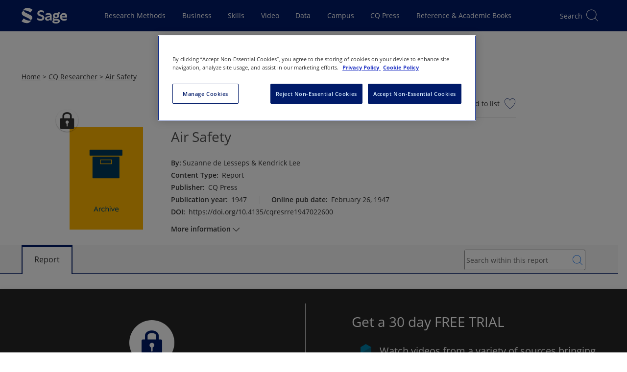

--- FILE ---
content_type: application/javascript
request_url: https://stscpextprdwestus001.blob.core.windows.net/assets/cq/js/skipLink.BdjJVoVp.js
body_size: 234688
content:
import{r as $2,c as y0,i as U0,s as A0,a as v0,b as D,d as e0,w as m0,F as u,S as N0,C as J0,T as p0,m as Z,e as w,f as l,g as h,n as f,t as b,h as i2,j as z0,o as B,k as m,u as k0,l as F2,p as h2,q as S,v as U,x as I,y as N,z as y,A as $,B as x,D as R0,E as Y2,G as a0,H as G0,I as x0,J as H0,K as j0,L as S0,M as X0,N as T0}from"./vue.esm-bundler-iANX8Qcl.js";var J=(A=>(A.SagePrimary="primary",A.SageSecondary="secondary",A.SageTertiary="tertiary",A.SageLight="sage-light",A.CQLibrary="cq-library",A.SageData="sage-data",A.LeanLibrary="lean-library",A.SageBusinessCases="sbc",A.Campus="campus",A.SageVideo="sage-video",A.Journals="journals",A.SageKnowledge="sk",A.SageResearchMethods="srm",A.BooksAndReference="books-and-reference",A.Skills="skills",A.SkillsStudentSuccess="skills-student-success",A.SkillsBusiness="skills-business",A.Monochrome="monochrome",A))(J||{});const F=(A,e)=>{const a=A.__vccOpts||A;for(const[c,g]of e)a[c]=g;return a},O=$2({menubarStates:{}});function L(A,e){var a;const c=O.menubarStates[A];return c?e?((a=c.menuItems[e])==null?void 0:a.menuState)||null:c:null}const v2=function(){var A,e;if(!this.element)return!1;const a=this.element.attributes.getNamedItem("aria-hidden");if(a&&((A=a.value)==null?void 0:A.toLowerCase())==="true")return!1;const c=this.element.attributes.getNamedItem("aria-disabled");return!(c&&((e=c.value)==null?void 0:e.toLowerCase())==="true")},K0=()=>{const A=(i,s)=>{const Q={};s.forEach(C=>{Q[C.id]={id:C.id,element:C,isValidTarget:v2}}),O.menubarStates[i]={currentlyFocusedId:"",currentlyFocusedIndex:0,menuItems:Q};const d=Object.values(Q).filter(C=>C.isValidTarget())[0];d&&M(i,d.id)},e=(i,s,Q)=>{const d=O.menubarStates[i];if(!d)return;const C={};Q.forEach(W=>{C[W.id]={id:W.id,element:W,isValidTarget:v2}});const z=d.menuItems[s];if(!z)return;z.menuState={currentlyFocusedId:"",currentlyFocusedIndex:0,menuItems:C};const U2=Object.values(C).filter(W=>W.isValidTarget())[0];U2&&M(i,s,U2.id)},a=(i,s,Q)=>y0(()=>{var d;const C=O.menubarStates[i];if(!C)return!1;if(!Q)return C.currentlyFocusedId===s;const z=(d=C.menuItems[s])==null?void 0:d.menuState;return z?z.currentlyFocusedId===Q:!1}),c=(i,s)=>{const Q=L(i,s);Q&&(Q.currentlyFocusedIndex-=1,Q.currentlyFocusedIndex<0&&(Q.currentlyFocusedIndex=Object.values(Q.menuItems).length-1),r(i,s))},g=(i,s)=>{const Q=L(i,s);Q&&(Q.currentlyFocusedIndex+=1,Q.currentlyFocusedIndex==Object.values(Q.menuItems).length&&(Q.currentlyFocusedIndex=0),r(i,s))},t=(i,s)=>{const Q=L(i,s);Q&&(Q.currentlyFocusedIndex=0,r(i,s))},o=(i,s)=>{const Q=L(i,s);if(!Q)return;const d=Object.keys(Q.menuItems).length-1;Q.currentlyFocusedIndex=d,r(i,s)},n=(i,s,Q)=>{M(i,s,Q),r(i,Q?s:"")},r=(i,s)=>{const Q=L(i,s);if(!Q)return;const d=Object.values(Q.menuItems)[Q.currentlyFocusedIndex];!d||!d.id||(d.element.focus(),Q.currentlyFocusedId=d.id)},M=(i,s,Q)=>{const d=L(i,Q?s:"");if(!d)return;const C=Q||s,z=Object.keys(d.menuItems).indexOf(C);d.currentlyFocusedId=C,d.currentlyFocusedIndex=z};return{initMenubarState:A,initMenuState:e,isActiveMenuItem:a,focusPreviousItem:c,focusNextItem:g,focusFirstItem:t,focusLastItem:o,changeFocus:n,changeFocusToCurrentIndex:r,updateStateWithoutChangingFocus:M,getCurrentlyFocusedIndex:(i,s)=>{var Q;const d=O.menubarStates[i];if(!d)return-1;if(!s)return d.currentlyFocusedIndex;const C=(Q=d.menuItems[s])==null?void 0:Q.menuState;return C?C.currentlyFocusedIndex:-1}}};$2({collapsibleGroupStates:{}});const m2={xsPhone:320,phone:480,tablet:768,desktop:1024,widescreen:1220};var s2=(A=>(A.HeaderXXL="1",A.HeaderXL="2",A.HeaderL="3",A.HeaderM="4",A.HeaderS="5",A.HeaderXS="6",A))(s2||{});function o2(A){return A===""?!0:Object.values(s2).includes(A)}var G=(A=>(A.Share="share",A.ExternalLink="external-link",A.Embed="embed",A.Cite="cite",A.Download="download",A.Plus="plus",A.Close="close",A.Search="search",A.Login="login",A.LoginOutlined="login-outlined",A.Polygon="polygon",A.Menu="menu",A.CC="cc",A.AngleDown="angle-down",A.AngleRight="angle-right",A.AngleUp="angle-up",A.ArrowBack="arrow-back",A.ArrowLeft="arrow-left",A.ArrowRight="arrow-right",A.ArrowTop="arrow-top",A.Bandwidth="bandwidth",A.ChevronLeft="chevron-left",A.ChevronRight="chevron-right",A.CollapseFullScreen="collapse_full_screen",A.Delete="delete",A.Edit="edit",A.Email="email",A.Favourite="favourite",A.Filter="filter",A.FullScreen="full-screen",A.Hide="hide",A.Info="info",A.Institution="institution",A.Lock="lock",A.Minus="minus",A.Next="next",A.Pause="pause",A.Play="play",A.Refresh="refresh",A.Settings="settings",A.Show="show",A.Sound="sound",A.TextSize="text-size",A.Tick="tick",A.ToolsLink="tools-link",A.Warning="warning",A.LockClosed="lock-closed",A.LockOpen="lock-open",A.VideoDownloaded="video-downloaded",A.VideoDownloadedActive="video-downloaded-active",A.DownloadVideo="download-video",A.DownloadVideoActive="download-video-active",A.ClockHistory="clock-history",A.Ai="ai",A))(G||{});const g2="metadata-search",L0="update:expanded";var P0=Object.defineProperty,V0=(A,e,a)=>e in A?P0(A,e,{enumerable:!0,configurable:!0,writable:!0,value:a}):A[e]=a,E2=(A,e,a)=>V0(A,typeof e!="symbol"?e+"":e,a);let W0=class{constructor(e=!1,a=!1,c=!1){E2(this,"isLoggedIn",!1),E2(this,"isProfileLoggedIn",!1),E2(this,"isContentTokenLoggedIn",!1),this.isLoggedIn=e,this.isProfileLoggedIn=a,this.isContentTokenLoggedIn=c}};var f2={exports:{}},P=typeof Reflect=="object"?Reflect:null,N2=P&&typeof P.apply=="function"?P.apply:function(A,e,a){return Function.prototype.apply.call(A,e,a)},A2;P&&typeof P.ownKeys=="function"?A2=P.ownKeys:Object.getOwnPropertySymbols?A2=function(A){return Object.getOwnPropertyNames(A).concat(Object.getOwnPropertySymbols(A))}:A2=function(A){return Object.getOwnPropertyNames(A)};function O0(A){console&&console.warn&&console.warn(A)}var c0=Number.isNaN||function(A){return A!==A};function E(){E.init.call(this)}f2.exports=E;f2.exports.once=$0;E.EventEmitter=E;E.prototype._events=void 0;E.prototype._eventsCount=0;E.prototype._maxListeners=void 0;var J2=10;function l2(A){if(typeof A!="function")throw new TypeError('The "listener" argument must be of type Function. Received type '+typeof A)}Object.defineProperty(E,"defaultMaxListeners",{enumerable:!0,get:function(){return J2},set:function(A){if(typeof A!="number"||A<0||c0(A))throw new RangeError('The value of "defaultMaxListeners" is out of range. It must be a non-negative number. Received '+A+".");J2=A}});E.init=function(){(this._events===void 0||this._events===Object.getPrototypeOf(this)._events)&&(this._events=Object.create(null),this._eventsCount=0),this._maxListeners=this._maxListeners||void 0};E.prototype.setMaxListeners=function(A){if(typeof A!="number"||A<0||c0(A))throw new RangeError('The value of "n" is out of range. It must be a non-negative number. Received '+A+".");return this._maxListeners=A,this};function o0(A){return A._maxListeners===void 0?E.defaultMaxListeners:A._maxListeners}E.prototype.getMaxListeners=function(){return o0(this)};E.prototype.emit=function(A){for(var e=[],a=1;a<arguments.length;a++)e.push(arguments[a]);var c=A==="error",g=this._events;if(g!==void 0)c=c&&g.error===void 0;else if(!c)return!1;if(c){var t;if(e.length>0&&(t=e[0]),t instanceof Error)throw t;var o=new Error("Unhandled error."+(t?" ("+t.message+")":""));throw o.context=t,o}var n=g[A];if(n===void 0)return!1;if(typeof n=="function")N2(n,this,e);else for(var r=n.length,M=i0(n,r),a=0;a<r;++a)N2(M[a],this,e);return!0};function g0(A,e,a,c){var g,t,o;if(l2(a),t=A._events,t===void 0?(t=A._events=Object.create(null),A._eventsCount=0):(t.newListener!==void 0&&(A.emit("newListener",e,a.listener?a.listener:a),t=A._events),o=t[e]),o===void 0)o=t[e]=a,++A._eventsCount;else if(typeof o=="function"?o=t[e]=c?[a,o]:[o,a]:c?o.unshift(a):o.push(a),g=o0(A),g>0&&o.length>g&&!o.warned){o.warned=!0;var n=new Error("Possible EventEmitter memory leak detected. "+o.length+" "+String(e)+" listeners added. Use emitter.setMaxListeners() to increase limit");n.name="MaxListenersExceededWarning",n.emitter=A,n.type=e,n.count=o.length,O0(n)}return A}E.prototype.addListener=function(A,e){return g0(this,A,e,!1)};E.prototype.on=E.prototype.addListener;E.prototype.prependListener=function(A,e){return g0(this,A,e,!0)};function q0(){if(!this.fired)return this.target.removeListener(this.type,this.wrapFn),this.fired=!0,arguments.length===0?this.listener.call(this.target):this.listener.apply(this.target,arguments)}function t0(A,e,a){var c={fired:!1,wrapFn:void 0,target:A,type:e,listener:a},g=q0.bind(c);return g.listener=a,c.wrapFn=g,g}E.prototype.once=function(A,e){return l2(e),this.on(A,t0(this,A,e)),this};E.prototype.prependOnceListener=function(A,e){return l2(e),this.prependListener(A,t0(this,A,e)),this};E.prototype.removeListener=function(A,e){var a,c,g,t,o;if(l2(e),c=this._events,c===void 0)return this;if(a=c[A],a===void 0)return this;if(a===e||a.listener===e)--this._eventsCount===0?this._events=Object.create(null):(delete c[A],c.removeListener&&this.emit("removeListener",A,a.listener||e));else if(typeof a!="function"){for(g=-1,t=a.length-1;t>=0;t--)if(a[t]===e||a[t].listener===e){o=a[t].listener,g=t;break}if(g<0)return this;g===0?a.shift():Z0(a,g),a.length===1&&(c[A]=a[0]),c.removeListener!==void 0&&this.emit("removeListener",A,o||e)}return this};E.prototype.off=E.prototype.removeListener;E.prototype.removeAllListeners=function(A){var e,a,c;if(a=this._events,a===void 0)return this;if(a.removeListener===void 0)return arguments.length===0?(this._events=Object.create(null),this._eventsCount=0):a[A]!==void 0&&(--this._eventsCount===0?this._events=Object.create(null):delete a[A]),this;if(arguments.length===0){var g=Object.keys(a),t;for(c=0;c<g.length;++c)t=g[c],t!=="removeListener"&&this.removeAllListeners(t);return this.removeAllListeners("removeListener"),this._events=Object.create(null),this._eventsCount=0,this}if(e=a[A],typeof e=="function")this.removeListener(A,e);else if(e!==void 0)for(c=e.length-1;c>=0;c--)this.removeListener(A,e[c]);return this};function B0(A,e,a){var c=A._events;if(c===void 0)return[];var g=c[e];return g===void 0?[]:typeof g=="function"?a?[g.listener||g]:[g]:a?_0(g):i0(g,g.length)}E.prototype.listeners=function(A){return B0(this,A,!0)};E.prototype.rawListeners=function(A){return B0(this,A,!1)};E.listenerCount=function(A,e){return typeof A.listenerCount=="function"?A.listenerCount(e):n0.call(A,e)};E.prototype.listenerCount=n0;function n0(A){var e=this._events;if(e!==void 0){var a=e[A];if(typeof a=="function")return 1;if(a!==void 0)return a.length}return 0}E.prototype.eventNames=function(){return this._eventsCount>0?A2(this._events):[]};function i0(A,e){for(var a=new Array(e),c=0;c<e;++c)a[c]=A[c];return a}function Z0(A,e){for(;e+1<A.length;e++)A[e]=A[e+1];A.pop()}function _0(A){for(var e=new Array(A.length),a=0;a<e.length;++a)e[a]=A[a].listener||A[a];return e}function $0(A,e){return new Promise(function(a,c){function g(o){A.removeListener(e,t),c(o)}function t(){typeof A.removeListener=="function"&&A.removeListener("error",g),a([].slice.call(arguments))}s0(A,e,t,{once:!0}),e!=="error"&&AA(A,g,{once:!0})})}function AA(A,e,a){typeof A.on=="function"&&s0(A,"error",e,a)}function s0(A,e,a,c){if(typeof A.on=="function")c.once?A.once(e,a):A.on(e,a);else if(typeof A.addEventListener=="function")A.addEventListener(e,function g(t){c.once&&A.removeEventListener(e,g),a(t)});else throw new TypeError('The "emitter" argument must be of type EventEmitter. Received type '+typeof A)}var eA=f2.exports;const p2=new eA.EventEmitter;function aA(A){return A&&A.__esModule&&Object.prototype.hasOwnProperty.call(A,"default")?A.default:A}var l0={exports:{}},Y=l0.exports={},k,R;function M2(){throw new Error("setTimeout has not been defined")}function I2(){throw new Error("clearTimeout has not been defined")}(function(){try{typeof setTimeout=="function"?k=setTimeout:k=M2}catch{k=M2}try{typeof clearTimeout=="function"?R=clearTimeout:R=I2}catch{R=I2}})();function Q0(A){if(k===setTimeout)return setTimeout(A,0);if((k===M2||!k)&&setTimeout)return k=setTimeout,setTimeout(A,0);try{return k(A,0)}catch{try{return k.call(null,A,0)}catch{return k.call(this,A,0)}}}function cA(A){if(R===clearTimeout)return clearTimeout(A);if((R===I2||!R)&&clearTimeout)return R=clearTimeout,clearTimeout(A);try{return R(A)}catch{try{return R.call(null,A)}catch{return R.call(this,A)}}}var H=[],V=!1,T,e2=-1;function oA(){!V||!T||(V=!1,T.length?H=T.concat(H):e2=-1,H.length&&r0())}function r0(){if(!V){var A=Q0(oA);V=!0;for(var e=H.length;e;){for(T=H,H=[];++e2<e;)T&&T[e2].run();e2=-1,e=H.length}T=null,V=!1,cA(A)}}Y.nextTick=function(A){var e=new Array(arguments.length-1);if(arguments.length>1)for(var a=1;a<arguments.length;a++)e[a-1]=arguments[a];H.push(new d0(A,e)),H.length===1&&!V&&Q0(r0)};function d0(A,e){this.fun=A,this.array=e}d0.prototype.run=function(){this.fun.apply(null,this.array)};Y.title="browser";Y.browser=!0;Y.env={};Y.argv=[];Y.version="";Y.versions={};function j(){}Y.on=j;Y.addListener=j;Y.once=j;Y.off=j;Y.removeListener=j;Y.removeAllListeners=j;Y.emit=j;Y.prependListener=j;Y.prependOnceListener=j;Y.listeners=function(A){return[]};Y.binding=function(A){throw new Error("process.binding is not supported")};Y.cwd=function(){return"/"};Y.chdir=function(A){throw new Error("process.chdir is not supported")};Y.umask=function(){return 0};var gA=l0.exports;const v=aA(gA),z2=globalThis||void 0||self;/**
* @vue/shared v3.5.11
* (c) 2018-present Yuxi (Evan) You and Vue contributors
* @license MIT
**//*! #__NO_SIDE_EFFECTS__ */function Q2(A){const e=Object.create(null);for(const a of A.split(","))e[a]=1;return a=>a in e}v.env.NODE_ENV!=="production"&&Object.freeze({});v.env.NODE_ENV!=="production"&&Object.freeze([]);const C2=()=>{},tA=A=>A.charCodeAt(0)===111&&A.charCodeAt(1)===110&&(A.charCodeAt(2)>122||A.charCodeAt(2)<97),u2=Array.isArray,a2=A=>typeof A=="function",p=A=>typeof A=="string",D2=A=>A!==null&&typeof A=="object",t2=A=>(D2(A)||a2(A))&&a2(A.then)&&a2(A.catch),BA=A=>{const e=Object.create(null);return a=>e[a]||(e[a]=A(a))},nA=/\B([A-Z])/g,iA=BA(A=>A.replace(nA,"-$1").toLowerCase());let k2;const sA=()=>k2||(k2=typeof globalThis<"u"?globalThis:typeof self<"u"?self:typeof window<"u"?window:typeof z2<"u"?z2:{});function E0(A){if(u2(A)){const e={};for(let a=0;a<A.length;a++){const c=A[a],g=p(c)?dA(c):E0(c);if(g)for(const t in g)e[t]=g[t]}return e}else if(p(A)||D2(A))return A}const lA=/;(?![^(]*\))/g,QA=/:([^]+)/,rA=/\/\*[^]*?\*\//g;function dA(A){const e={};return A.replace(rA,"").split(lA).forEach(a=>{if(a){const c=a.split(QA);c.length>1&&(e[c[0].trim()]=c[1].trim())}}),e}function EA(A){let e="";if(!A||p(A))return e;for(const a in A){const c=A[a];if(p(c)||typeof c=="number"){const g=a.startsWith("--")?a:iA(a);e+=`${g}:${c};`}}return e}function w0(A){let e="";if(p(A))e=A;else if(u2(A))for(let a=0;a<A.length;a++){const c=w0(A[a]);c&&(e+=c+" ")}else if(D2(A))for(const a in A)A[a]&&(e+=a+" ");return e.trim()}const wA="svg,animate,animateMotion,animateTransform,circle,clipPath,color-profile,defs,desc,discard,ellipse,feBlend,feColorMatrix,feComponentTransfer,feComposite,feConvolveMatrix,feDiffuseLighting,feDisplacementMap,feDistantLight,feDropShadow,feFlood,feFuncA,feFuncB,feFuncG,feFuncR,feGaussianBlur,feImage,feMerge,feMergeNode,feMorphology,feOffset,fePointLight,feSpecularLighting,feSpotLight,feTile,feTurbulence,filter,foreignObject,g,hatch,hatchpath,image,line,linearGradient,marker,mask,mesh,meshgradient,meshpatch,meshrow,metadata,mpath,path,pattern,polygon,polyline,radialGradient,rect,set,solidcolor,stop,switch,symbol,text,textPath,title,tspan,unknown,use,view",hA="area,base,br,col,embed,hr,img,input,link,meta,param,source,track,wbr",MA=Q2(wA),IA=Q2(hA),CA="itemscope,allowfullscreen,formnovalidate,ismap,nomodule,novalidate,readonly",FA=Q2(CA+",async,autofocus,autoplay,controls,default,defer,disabled,hidden,inert,loop,open,required,reversed,scoped,seamless,checked,muted,multiple,selected");function YA(A){return!!A||A===""}const fA=/[>/="'\u0009\u000a\u000c\u0020]/,w2={};function uA(A){if(w2.hasOwnProperty(A))return w2[A];const e=fA.test(A);return e&&console.error(`unsafe attribute name: ${A}`),w2[A]=!e}const DA={acceptCharset:"accept-charset",className:"class",htmlFor:"for",httpEquiv:"http-equiv"};function bA(A){if(A==null)return!1;const e=typeof A;return e==="string"||e==="number"||e==="boolean"}const yA=/["'&<>]/;function X(A){const e=""+A,a=yA.exec(e);if(!a)return e;let c="",g,t,o=0;for(t=a.index;t<e.length;t++){switch(e.charCodeAt(t)){case 34:g="&quot;";break;case 38:g="&amp;";break;case 39:g="&#39;";break;case 60:g="&lt;";break;case 62:g="&gt;";break;default:continue}o!==t&&(c+=e.slice(o,t)),o=t+1,c+=g}return o!==t?c+e.slice(o,t):c}const UA=/^-?>|<!--|-->|--!>|<!-$/g;function vA(A){return A.replace(UA,"")}const mA=Q2(",key,ref,innerHTML,textContent,ref_key,ref_for");function NA(A,e){let a="";for(const c in A){if(mA(c)||tA(c)||e==="textarea"&&c==="value")continue;const g=A[c];c==="class"?a+=` class="${pA(g)}"`:c==="style"?a+=` style="${zA(g)}"`:c==="className"?a+=` class="${String(g)}"`:a+=JA(c,g,e)}return a}function JA(A,e,a){if(!bA(e))return"";const c=a&&(a.indexOf("-")>0||MA(a))?A:DA[A]||A.toLowerCase();return FA(c)?YA(e)?` ${c}`:"":uA(c)?e===""?` ${c}`:` ${c}="${X(e)}"`:(console.warn(`[@vue/server-renderer] Skipped rendering unsafe attribute name: ${c}`),"")}function pA(A){return X(w0(A))}function zA(A){if(!A)return"";if(p(A))return X(A);const e=E0(A);return X(EA(e))}function kA(A,e,a,c,g){A("<!--teleport start-->");const t=g.appContext.provides[e0],o=t.__teleportBuffers||(t.__teleportBuffers={}),n=o[a]||(o[a]=[]),r=n.length;let M;if(c)e(A),M="<!--teleport start anchor--><!--teleport anchor-->";else{const{getBuffer:i,push:s}=I0();s("<!--teleport start anchor-->"),e(s),s("<!--teleport anchor-->"),M=i()}n.splice(r,0,M),A("<!--teleport end-->")}Symbol(v.env.NODE_ENV!=="production"?"Object iterate":"");Symbol(v.env.NODE_ENV!=="production"?"Map keys iterate":"");Symbol(v.env.NODE_ENV!=="production"?"Array iterate":"");{const A=sA(),e=(a,c)=>{let g;return(g=A[a])||(g=A[a]=[]),g.push(c),t=>{g.length>1?g.forEach(o=>o(t)):g[0](t)}};e("__VUE_INSTANCE_SETTERS__",a=>a),e("__VUE_SSR_SETTERS__",a=>a)}v.env.NODE_ENV;v.env.NODE_ENV;v.env.NODE_ENV;v.env.NODE_ENV;function RA(A,e){throw new Error("On-the-fly template compilation is not supported in the ESM build of @vue/server-renderer. All templates must be pre-compiled into render functions.")}const{createComponentInstance:GA,setCurrentRenderingInstance:R2,setupComponent:xA,renderComponentRoot:G2,normalizeVNode:HA,pushWarningContext:h0,popWarningContext:M0}=A0;function I0(){let A=!1;const e=[];return{getBuffer(){return e},push(a){const c=p(a);if(A&&c){e[e.length-1]+=a;return}e.push(a),A=c,(t2(a)||u2(a)&&a.hasAsync)&&(e.hasAsync=!0)}}}function C0(A,e=null,a){const c=A.component=GA(A,e,null);v.env.NODE_ENV!=="production"&&h0(A);const g=xA(c,!0);v.env.NODE_ENV!=="production"&&M0();const t=t2(g);let o=c.sp;return t||o?Promise.resolve(g).then(()=>{if(t&&(o=c.sp),o)return Promise.all(o.map(n=>n.call(c.proxy)))}).catch(C2).then(()=>x2(c,a)):x2(c,a)}function x2(A,e){v.env.NODE_ENV!=="production"&&h0(A.vnode);const a=A.type,{getBuffer:c,push:g}=I0();if(a2(a)){let t=G2(A);if(!a.props)for(const o in A.attrs)o.startsWith("data-v-")&&((t.props||(t.props={}))[o]="");B2(g,A.subTree=t,A,e)}else{(!A.render||A.render===C2)&&!A.ssrRender&&!a.ssrRender&&p(a.template)&&(a.ssrRender=RA(a.template));const t=A.ssrRender||a.ssrRender;if(t){let o=A.inheritAttrs!==!1?A.attrs:void 0,n=!1,r=A;for(;;){const i=r.vnode.scopeId;i&&(n||(o={...o},n=!0),o[i]="");const s=r.parent;if(s&&s.subTree&&s.subTree===r.vnode)r=s;else break}if(e){n||(o={...o});const i=e.trim().split(" ");for(let s=0;s<i.length;s++)o[i[s]]=""}const M=R2(A);try{t(A.proxy,g,A,o,A.props,A.setupState,A.data,A.ctx)}finally{R2(M)}}else A.render&&A.render!==C2?B2(g,A.subTree=G2(A),A,e):(a.name||a.__file,g("<!---->"))}return v.env.NODE_ENV!=="production"&&M0(),c()}function B2(A,e,a,c){const{type:g,shapeFlag:t,children:o,dirs:n,props:r}=e;switch(n&&(e.props=SA(e,r,n)),g){case p0:A(X(o));break;case J0:A(o?`<!--${vA(o)}-->`:"<!---->");break;case N0:A(o);break;case u:e.slotScopeIds&&(c=(c?c+" ":"")+e.slotScopeIds.join(" ")),A("<!--[-->"),b2(A,o,a,c),A("<!--]-->");break;default:t&1?jA(A,e,a,c):t&6?A(C0(e,a,c)):t&64?XA(A,e,a,c):t&128?B2(A,e.ssContent,a,c):m0()}}function b2(A,e,a,c){for(let g=0;g<e.length;g++)B2(A,HA(e[g]),a,c)}function jA(A,e,a,c){const g=e.type;let{props:t,children:o,shapeFlag:n,scopeId:r}=e,M=`<${g}`;t&&(M+=NA(t,g)),r&&(M+=` ${r}`);let i=a,s=e;for(;i&&s===i.subTree;)s=i.vnode,s.scopeId&&(M+=` ${s.scopeId}`),i=i.parent;if(c&&(M+=` ${c}`),A(M+">"),!IA(g)){let Q=!1;t&&(t.innerHTML?(Q=!0,A(t.innerHTML)):t.textContent?(Q=!0,A(X(t.textContent))):g==="textarea"&&t.value&&(Q=!0,A(X(t.value)))),Q||(n&8?A(X(o)):n&16&&b2(A,o,a,c)),A(`</${g}>`)}}function SA(A,e,a){const c=[];for(let g=0;g<a.length;g++){const t=a[g],{dir:{getSSRProps:o}}=t;if(o){const n=o(t,A);n&&c.push(n)}}return Z(e||{},...c)}function XA(A,e,a,c){const g=e.props&&e.props.to,t=e.props&&e.props.disabled;if(!g)return[];if(!p(g))return[];kA(A,o=>{b2(o,e.children,a,c)},g,t||t==="",a)}const{isVNode:TA}=A0;function c2(A,e,a){if(!A.hasAsync)return e+Y0(A);let c=e;for(let g=a;g<A.length;g+=1){const t=A[g];if(p(t)){c+=t;continue}if(t2(t))return t.then(n=>(A[g]=n,c2(A,c,g)));const o=c2(t,c,0);if(t2(o))return o.then(n=>(A[g]=n,c2(A,"",g)));c=o}return c}function F0(A){return c2(A,"",0)}function Y0(A){let e="";for(let a=0;a<A.length;a++){let c=A[a];p(c)?e+=c:e+=Y0(c)}return e}async function f0(A,e={}){if(TA(A))return f0(v0({render:()=>A}),e);const a=D(A._component,A._props);a.appContext=A._context,A.provide(e0,e);const c=await C0(a),g=await F0(c);if(await KA(e),e.__watcherHandles)for(const t of e.__watcherHandles)t();return g}async function KA(A){if(A.__teleportBuffers){A.teleports=A.teleports||{};for(const e in A.__teleportBuffers)A.teleports[e]=await F0(await Promise.all([A.__teleportBuffers[e]]))}}U0();const LA=w({name:"SageLink",props:{color:{type:String,required:!1,validator:A=>Object.values(J).includes(A)},muted:{type:Boolean,required:!1},openInNewTab:{type:Boolean,default:!1},underline:{type:String,validator:A=>["off-hover","on-hover"].includes(A)},url:{type:String}},methods:{focusLink(){const A=this.$refs.link;A&&A.focus()}},computed:{classes(){return{"sage-link":!0,[`sage-link--underline-${this.underline}`]:this.underline!=null,"sage-link--muted":this.muted===!0,[`sage-link--${this.color}`]:this.color!=null&&this.color.length>0,"sage-link--default":!this.color}},style(){return{}},targetAttr(){return this.openInNewTab?"_blank":void 0}}}),PA=".sage-link[data-v-4b7e1ea7]{box-sizing:border-box;display:inline-block;transition:color .25s linear 0s;font-family:Open Sans,Arial,Helvetica Neue,Helvetica,sans-serif}.sage-link.sage-link--default[data-v-4b7e1ea7]{color:#046ff8}.sage-link.sage-link--primary[data-v-4b7e1ea7]{color:#001a69}.sage-link.sage-link--secondary[data-v-4b7e1ea7]{color:#046ff8}.sage-link.sage-link--tertiary[data-v-4b7e1ea7]{color:#348af7}.sage-link.sage-link--sage-light[data-v-4b7e1ea7]{color:#d9eeff}.sage-link.sage-link--cq-library[data-v-4b7e1ea7]{color:#ffb500}.sage-link.sage-link--sage-data[data-v-4b7e1ea7]{color:#57dce1}.sage-link.sage-link--lean-library[data-v-4b7e1ea7]{color:#00556a}.sage-link.sage-link--sbc[data-v-4b7e1ea7]{color:#ffa55f}.sage-link.sage-link--campus[data-v-4b7e1ea7]{color:#62c9af}.sage-link.sage-link--sage-video[data-v-4b7e1ea7]{color:#ff9db4}.sage-link.sage-link--journals[data-v-4b7e1ea7]{color:#f86a78}.sage-link.sage-link--sk[data-v-4b7e1ea7]{color:#001a69}.sage-link.sage-link--srm[data-v-4b7e1ea7]{color:#77e296}.sage-link.sage-link--books-and-reference[data-v-4b7e1ea7]{color:#86b8ff}.sage-link.sage-link--skills[data-v-4b7e1ea7]{color:#ffd565}.sage-link.sage-link--skills-student-success[data-v-4b7e1ea7]{color:#009fe3}.sage-link.sage-link--skills-business[data-v-4b7e1ea7]{color:#ffa55f}.sage-link.sage-link--monochrome[data-v-4b7e1ea7]{color:#fff}.sage-link.sage-link--underline-on-hover[data-v-4b7e1ea7],.sage-link.sage-link--muted[data-v-4b7e1ea7]:not(.sage-link--underline-off-hover){text-decoration:none}.sage-link.sage-link--muted[data-v-4b7e1ea7]{color:#333}.sage-link[data-v-4b7e1ea7]:hover{text-decoration:none}.sage-link:hover.sage-link--underline-on-hover[data-v-4b7e1ea7],.sage-link:hover.sage-link--muted.sage-link--underline-on-hover[data-v-4b7e1ea7]{text-decoration:underline}.sage-link:hover.sage-link--underline-off-hover[data-v-4b7e1ea7]{text-decoration:none}.sage-link:hover.sage-link--muted[data-v-4b7e1ea7]{color:#000;text-decoration:none}.sage-link[data-v-4b7e1ea7]:focus{outline:none;transition:box-shadow .25s linear 0s;box-shadow:0 0 0 2px #039,inset 0 0 0 2px #fff}",VA=["href","target"];function WA(A,e,a,c,g,t){return B(),l("a",{href:A.url,class:f(A.classes),style:i2(A.style),target:A.targetAttr,ref:"link"},[h(A.$slots,"default",{},()=>[e[0]||(e[0]=m("Link"))],!0)],14,VA)}const K=F(LA,[["render",WA],["styles",[PA]],["__scopeId","data-v-4b7e1ea7"]]),H2=["a[href]","button:not([disabled])","input:not([disabled])","textarea:not([disabled])","select:not([disabled])",'[tabindex]:not([tabindex="-1"])'],OA=w({name:"SageTooltip",components:{SageLink:K},data(){return{tooltipClose:!1,tooltipActive:!1}},props:{tooltipMarkup:{type:String,required:!1},identifier:{type:String,required:!0}},mounted(){if(this.contentHasFocusableElements){const A=this.$refs.tooltipLink.$el;A.addEventListener("focus",a=>{this.resetTooltipState(!0)}),A.addEventListener("keydown",a=>{(a.key==="Tab"&&a.shiftKey||a.key==="Escape")&&this.handleTooltipClose()});const e=this.$refs.tooltipContent.querySelectorAll(H2.join(", "));e.forEach(a=>{a.addEventListener("focus",()=>{this.resetTooltipState(!0)}),a.addEventListener("blur",()=>{this.handleLostFocus()}),a.addEventListener("keydown",c=>{c.key==="Escape"&&this.handleTooltipClose()})}),e[e.length-1].addEventListener("keydown",a=>{a.key==="Tab"&&!a.shiftKey&&this.handleTooltipClose()})}},computed:{classes(){return{"sage-tooltip":!0,"sage-tooltip--close":this.tooltipClose,"sage-tooltip--active":this.tooltipActive}},contentHasFocusableElements(){return this.$refs.tooltipContent.querySelectorAll(H2.join(", ")).length>0}},methods:{resetTooltipState(A=!1){this.tooltipClose=!1,A&&(this.tooltipActive=!0)},handleLostFocus(){setTimeout(()=>{this.isFocusWithinTooltip()||(this.tooltipActive=!1)},10)},isFocusWithinTooltip(){return this.$refs.tooltipContent.contains(document.activeElement)},handleTooltipClose(){this.tooltipClose=!0,this.tooltipActive=!1}}}),qA='.sage-tooltip[data-v-d469d0a8]{position:relative;display:inline-block}.sage-tooltip .tooltip-content[role=tooltip][data-v-d469d0a8]{visibility:hidden;position:absolute;text-align:center;border-radius:6px;box-shadow:0 2px 6px #0000004d;background-color:#fff;color:#333;font-size:.875rem;line-height:1.571;padding:9px 12px;z-index:99;top:135%;left:50%;transform:translate(-50%);font-family:Open Sans,Arial,Helvetica Neue,Helvetica,sans-serif}@media (min-width: 768px){.sage-tooltip .tooltip-content[role=tooltip][data-v-d469d0a8]{min-width:120px}}.sage-tooltip .tooltip-content[role=tooltip][data-v-d469d0a8]:before{content:"";position:absolute;top:-10px;left:50%;transform:translate(-50%);width:100%;height:20px}.sage-tooltip .tooltip-link[data-v-d469d0a8]{position:relative}.sage-tooltip .tooltip-link:hover+[role=tooltip][data-v-d469d0a8],.sage-tooltip .tooltip-link:focus+[role=tooltip][data-v-d469d0a8],.sage-tooltip .tooltip-content[role=tooltip][data-v-d469d0a8]:hover,.sage-tooltip .tooltip-content[role=tooltip][data-v-d469d0a8]:focus{visibility:visible}.sage-tooltip.sage-tooltip--active .tooltip-content[role=tooltip][data-v-d469d0a8]{visibility:visible}.sage-tooltip.sage-tooltip--active .tooltip-link:hover+[role=tooltip][data-v-d469d0a8],.sage-tooltip.sage-tooltip--active .tooltip-link:focus+[role=tooltip][data-v-d469d0a8],.sage-tooltip.sage-tooltip--active .tooltip-content[role=tooltip][data-v-d469d0a8]:hover,.sage-tooltip.sage-tooltip--active .tooltip-content[role=tooltip][data-v-d469d0a8]:focus{visibility:visible}.sage-tooltip.sage-tooltip--close .tooltip-content[role=tooltip][data-v-d469d0a8]{visibility:hidden}.sage-tooltip.sage-tooltip--close .tooltip-link:hover+.tooltip-content[role=tooltip][data-v-d469d0a8],.sage-tooltip.sage-tooltip--close .tooltip-link:focus.tooltip-link:hover+.tooltip-content[role=tooltip][data-v-d469d0a8],.sage-tooltip.sage-tooltip--close .tooltip-content[role=tooltip][data-v-d469d0a8]:hover,.sage-tooltip.sage-tooltip--close .tooltip-content[role=tooltip][data-v-d469d0a8]:focus{visibility:visible}',ZA=["id"],_A=["innerHTML"];function $A(A,e,a,c,g,t){const o=x("SageLink");return B(),l("div",{class:f(A.classes)},[D(o,{ref:"tooltipLink",class:"tooltip-link",url:"#",onKeydown:h2(Y2(A.handleTooltipClose,["prevent"]),["escape"]),onFocus:A.resetTooltipState,onBlur:A.handleLostFocus,"aria-describedby":A.identifier},{default:I(()=>[h(A.$slots,"tooltiptext",{},void 0,!0)]),_:3},8,["onKeydown","onFocus","onBlur","aria-describedby"]),y("div",{role:"tooltip",class:"tooltip-content",ref:"tooltipContent",id:A.identifier},[A.tooltipMarkup?(B(),l("div",{key:0,innerHTML:A.tooltipMarkup},null,8,_A)):h(A.$slots,"tooltipcontent",{key:1},void 0,!0)],8,ZA)],2)}const A1=F(OA,[["render",$A],["styles",[qA]],["__scopeId","data-v-d469d0a8"]]),e1=w({name:"SageSRText",props:{text:String},computed:{classes(){return{"sage-sr-text":!0}},style(){return{}}}}),a1=".sage-sr-text{clip:rect(0,0,0,0);background-color:#fff;border:0;color:#000;height:1px;margin:-1px;overflow:hidden;padding:0;position:absolute;width:1px}";function c1(A,e,a,c,g,t){return B(),l("span",{class:f(A.classes),style:i2(A.style)},b(A.text),7)}const o1=F(e1,[["render",c1],["styles",[a1]]]),g1=w({name:"SageSkipLink",extends:K,props:{validselectors:{type:String,default:'a[href], button:not([disabled]), input:not([disabled]), select:not([disabled]), textarea:not([disabled]), [tabindex]:not([tabindex="-1"])'},target:{type:String,default:""}},computed:{classes(){var A;return{...(A=K.computed)==null?void 0:A.classes,"sage-skip-link":!0}}},methods:{skip(A){A.preventDefault(),A.stopPropagation();const e=document.querySelector(this.target);if(e&&e.matches(this.validselectors))e.focus();else{const a=e.querySelector(this.validselectors);a&&a.focus()}}}}),t1=".sage-skip-link[data-v-82bf53af]{opacity:0;transition:opacity .1s linear}.sage-skip-link[data-v-82bf53af]:focus{opacity:1}";function B1(A,e,a,c,g,t){return B(),l("a",{href:"#",class:f(A.classes),style:i2(A.style),ref:"link",onKeydown:[e[0]||(e[0]=h2((...o)=>A.skip&&A.skip(...o),["enter"])),e[1]||(e[1]=h2((...o)=>A.skip&&A.skip(...o),["space"]))],onClick:e[2]||(e[2]=(...o)=>A.skip&&A.skip(...o))},[h(A.$slots,"default",{},()=>[e[3]||(e[3]=m("Link"))],!0)],38)}const n1=F(g1,[["render",B1],["styles",[t1]],["__scopeId","data-v-82bf53af"]]),i1=z0(n1,{shadowRoot:!0}),s1="sage-skip-link";async function l1(A=s1){customElements.get(A)||customElements.define(A,i1)}const Q1=w({name:"SageMediaQueryComponent",emits:{mediaQueryChange(A){return A.breakpoint.length>0}},data(){return{matchingBreakpoints:{},mediaQueryListeners:[],injectedPreventResponsiveness:()=>!1}},computed:{preventResponsiveness(){return this.injectedPreventResponsiveness&&this.injectedPreventResponsiveness()}},mounted(){this.injectedPreventResponsiveness=$("preventResponsiveness",()=>!1),this.setupMediaQueryListeners()},beforeUnmount(){this.removeMediaQueryListeners()},methods:{setupMediaQueryListeners(){Object.keys(m2).forEach(A=>{const e=`(max-width: ${m2[A]-1}px)`,a=window.matchMedia(e),c=g=>{this.updateBreakpoints(g,A)};a.addEventListener("change",c),this.updateBreakpoints(a,A),this.mediaQueryListeners.push({mediaQueryList:a,listener:c})})},updateBreakpoints(A,e){const a=A,c=!this.preventResponsiveness&&a.matches;this.matchingBreakpoints={...this.matchingBreakpoints,[`<${e}`]:c},this.$emit("mediaQueryChange",{mediaQueryList:a,breakpoint:e})},removeMediaQueryListeners(){this.mediaQueryListeners.forEach(({mediaQueryList:A,listener:e})=>{A.removeEventListener("change",e)})}}});function r1(A,e,a,c,g,t){return h(A.$slots,"default")}const r2=F(Q1,[["render",r1]]),d1=w({name:"SageHeading",props:{level:{type:String,default:s2.HeaderXXL,required:!1,validator:o2},headingStyle:{type:String,required:!1,validator:o2},themeBg:{type:Boolean,default:!1,required:!1},color:{type:String,required:!1,validator:A=>Object.values(J).includes(A)}},computed:{headingClass(){return{"sage-heading":!0,"sage-heading--theme-bg":this.themeBg,[`sage-heading--${this.color}`]:this.color!=null&&this.color.length>0,[`sage-heading--level-${this.level}`]:this.headingStyle==null||this.headingStyle.length==0,[`sage-heading--style-${this.headingStyle}`]:(this.headingStyle!=null||this.headingStyle!=null)&&this.headingStyle.length>0}}}}),E1="@media (min-width: 768px){.sage-heading.sage-heading--style-1[data-v-66e07c0a],.sage-heading.sage-heading--level-1[data-v-66e07c0a]{font-size:2rem;line-height:2.75rem}}@media (min-width: 1024px){.sage-heading.sage-heading--style-1[data-v-66e07c0a],.sage-heading.sage-heading--level-1[data-v-66e07c0a]{font-size:2.5rem;line-height:3rem}}@media (min-width: 768px){.sage-heading.sage-heading--style-2[data-v-66e07c0a],.sage-heading.sage-heading--level-2[data-v-66e07c0a]{font-size:1.75rem;line-height:2.5rem}}@media (min-width: 1024px){.sage-heading.sage-heading--style-2[data-v-66e07c0a],.sage-heading.sage-heading--level-2[data-v-66e07c0a]{font-size:2rem;line-height:2.75rem}}@media (min-width: 768px){.sage-heading.sage-heading--style-3[data-v-66e07c0a],.sage-heading.sage-heading--level-3[data-v-66e07c0a]{font-size:1.5rem;line-height:2.25rem}}@media (min-width: 1024px){.sage-heading.sage-heading--style-3[data-v-66e07c0a],.sage-heading.sage-heading--level-3[data-v-66e07c0a]{font-size:1.75rem;line-height:2.5rem}}@media (min-width: 1024px){.sage-heading.sage-heading--style-4[data-v-66e07c0a],.sage-heading.sage-heading--level-4[data-v-66e07c0a]{font-size:1.5rem;line-height:2.25rem}}@media (min-width: 1024px){.sage-heading.sage-heading--style-5[data-v-66e07c0a],.sage-heading.sage-heading--level-5[data-v-66e07c0a]{font-size:1.25rem;line-height:2rem}}@media (min-width: 1024px){.sage-heading.sage-heading--style-6[data-v-66e07c0a],.sage-heading.sage-heading--level-6[data-v-66e07c0a]{font-size:1rem;line-height:1.75rem}}.sage-heading.sage-heading--style-1[data-v-66e07c0a],.sage-heading.sage-heading--level-1[data-v-66e07c0a]{font-size:1.75rem;line-height:2.5rem}@media (min-width: 480px){.sage-heading.sage-heading--style-1[data-v-66e07c0a],.sage-heading.sage-heading--level-1[data-v-66e07c0a]{font-size:2rem;line-height:2.75rem}}@media (min-width: 768px){.sage-heading.sage-heading--style-1[data-v-66e07c0a],.sage-heading.sage-heading--level-1[data-v-66e07c0a]{font-size:2.5rem;line-height:3rem}}.sage-heading.sage-heading--style-2[data-v-66e07c0a],.sage-heading.sage-heading--level-2[data-v-66e07c0a]{font-size:1.625rem;line-height:2.375rem}@media (min-width: 480px){.sage-heading.sage-heading--style-2[data-v-66e07c0a],.sage-heading.sage-heading--level-2[data-v-66e07c0a]{font-size:1.75rem;line-height:2.5rem}}@media (min-width: 768px){.sage-heading.sage-heading--style-2[data-v-66e07c0a],.sage-heading.sage-heading--level-2[data-v-66e07c0a]{font-size:2rem;line-height:2.75rem}}.sage-heading.sage-heading--style-3[data-v-66e07c0a],.sage-heading.sage-heading--level-3[data-v-66e07c0a]{font-size:1.5rem;line-height:2.25rem}@media (min-width: 480px){.sage-heading.sage-heading--style-3[data-v-66e07c0a],.sage-heading.sage-heading--level-3[data-v-66e07c0a]{font-size:1.5rem;line-height:2.25rem}}@media (min-width: 768px){.sage-heading.sage-heading--style-3[data-v-66e07c0a],.sage-heading.sage-heading--level-3[data-v-66e07c0a]{font-size:1.75rem;line-height:2.5rem}}.sage-heading.sage-heading--style-4[data-v-66e07c0a],.sage-heading.sage-heading--level-4[data-v-66e07c0a]{font-size:1.5rem;line-height:2.25rem}@media (min-width: 480px){.sage-heading.sage-heading--style-4[data-v-66e07c0a],.sage-heading.sage-heading--level-4[data-v-66e07c0a]{font-size:1.5rem;line-height:2.25rem}}@media (min-width: 768px){.sage-heading.sage-heading--style-4[data-v-66e07c0a],.sage-heading.sage-heading--level-4[data-v-66e07c0a]{font-size:1.5rem;line-height:2.25rem}}.sage-heading.sage-heading--style-5[data-v-66e07c0a],.sage-heading.sage-heading--level-5[data-v-66e07c0a]{font-size:1.25rem;line-height:2rem}@media (min-width: 480px){.sage-heading.sage-heading--style-5[data-v-66e07c0a],.sage-heading.sage-heading--level-5[data-v-66e07c0a]{font-size:1.25rem;line-height:2rem}}@media (min-width: 768px){.sage-heading.sage-heading--style-5[data-v-66e07c0a],.sage-heading.sage-heading--level-5[data-v-66e07c0a]{font-size:1.25rem;line-height:2rem}}.sage-heading.sage-heading--style-6[data-v-66e07c0a],.sage-heading.sage-heading--level-6[data-v-66e07c0a]{font-size:1rem;line-height:1.75rem;font-weight:600}@media (min-width: 480px){.sage-heading.sage-heading--style-6[data-v-66e07c0a],.sage-heading.sage-heading--level-6[data-v-66e07c0a]{font-size:1rem;line-height:1.75rem}}@media (min-width: 768px){.sage-heading.sage-heading--style-6[data-v-66e07c0a],.sage-heading.sage-heading--level-6[data-v-66e07c0a]{font-size:1rem;line-height:1.75rem}}.sage-heading[data-v-66e07c0a]{font-family:Sage Peak,Open Sans,Arial,Helvetica Neue,Helvetica,sans-serif;text-decoration:none;font-weight:400}.theme-primary .sage-heading.sage-heading--theme-bg[data-v-66e07c0a],.theme-secondary .sage-heading.sage-heading--theme-bg[data-v-66e07c0a],.theme-tertiary .sage-heading.sage-heading--theme-bg[data-v-66e07c0a]{color:#fff}.theme-sage-light .sage-heading.sage-heading--theme-bg[data-v-66e07c0a],.theme-cq-library .sage-heading.sage-heading--theme-bg[data-v-66e07c0a],.theme-sage-data .sage-heading.sage-heading--theme-bg[data-v-66e07c0a]{color:#001a69}.theme-lean-library .sage-heading.sage-heading--theme-bg[data-v-66e07c0a]{color:#fff}.theme-sbc .sage-heading.sage-heading--theme-bg[data-v-66e07c0a],.theme-campus .sage-heading.sage-heading--theme-bg[data-v-66e07c0a],.theme-sage-video .sage-heading.sage-heading--theme-bg[data-v-66e07c0a],.theme-journals .sage-heading.sage-heading--theme-bg[data-v-66e07c0a]{color:#001a69}.theme-sk .sage-heading.sage-heading--theme-bg[data-v-66e07c0a]{color:#fff}.theme-srm .sage-heading.sage-heading--theme-bg[data-v-66e07c0a],.theme-books-and-reference .sage-heading.sage-heading--theme-bg[data-v-66e07c0a],.theme-skills .sage-heading.sage-heading--theme-bg[data-v-66e07c0a],.theme-skills-student-success .sage-heading.sage-heading--theme-bg[data-v-66e07c0a],.theme-skills-business .sage-heading.sage-heading--theme-bg[data-v-66e07c0a]{color:#001a69}.theme-monochrome .sage-heading.sage-heading--theme-bg[data-v-66e07c0a]{color:#333}.sage-heading.sage-heading--primary[data-v-66e07c0a]{color:#001a69}.sage-heading.sage-heading--primary.sage-heading--theme-bg[data-v-66e07c0a]{color:#fff}.sage-heading.sage-heading--secondary[data-v-66e07c0a]{color:#046ff8}.sage-heading.sage-heading--secondary.sage-heading--theme-bg[data-v-66e07c0a]{color:#fff}.sage-heading.sage-heading--tertiary[data-v-66e07c0a]{color:#348af7}.sage-heading.sage-heading--tertiary.sage-heading--theme-bg[data-v-66e07c0a]{color:#fff}.sage-heading.sage-heading--sage-light[data-v-66e07c0a]{color:#d9eeff}.sage-heading.sage-heading--sage-light.sage-heading--theme-bg[data-v-66e07c0a]{color:#001a69}.sage-heading.sage-heading--cq-library[data-v-66e07c0a]{color:#ffb500}.sage-heading.sage-heading--cq-library.sage-heading--theme-bg[data-v-66e07c0a]{color:#001a69}.sage-heading.sage-heading--sage-data[data-v-66e07c0a]{color:#57dce1}.sage-heading.sage-heading--sage-data.sage-heading--theme-bg[data-v-66e07c0a]{color:#001a69}.sage-heading.sage-heading--lean-library[data-v-66e07c0a]{color:#00556a}.sage-heading.sage-heading--lean-library.sage-heading--theme-bg[data-v-66e07c0a]{color:#fff}.sage-heading.sage-heading--sbc[data-v-66e07c0a]{color:#ffa55f}.sage-heading.sage-heading--sbc.sage-heading--theme-bg[data-v-66e07c0a]{color:#001a69}.sage-heading.sage-heading--campus[data-v-66e07c0a]{color:#62c9af}.sage-heading.sage-heading--campus.sage-heading--theme-bg[data-v-66e07c0a]{color:#001a69}.sage-heading.sage-heading--sage-video[data-v-66e07c0a]{color:#ff9db4}.sage-heading.sage-heading--sage-video.sage-heading--theme-bg[data-v-66e07c0a]{color:#001a69}.sage-heading.sage-heading--journals[data-v-66e07c0a]{color:#f86a78}.sage-heading.sage-heading--journals.sage-heading--theme-bg[data-v-66e07c0a],.sage-heading.sage-heading--sk[data-v-66e07c0a]{color:#001a69}.sage-heading.sage-heading--sk.sage-heading--theme-bg[data-v-66e07c0a]{color:#fff}.sage-heading.sage-heading--srm[data-v-66e07c0a]{color:#77e296}.sage-heading.sage-heading--srm.sage-heading--theme-bg[data-v-66e07c0a]{color:#001a69}.sage-heading.sage-heading--books-and-reference[data-v-66e07c0a]{color:#86b8ff}.sage-heading.sage-heading--books-and-reference.sage-heading--theme-bg[data-v-66e07c0a]{color:#001a69}.sage-heading.sage-heading--skills[data-v-66e07c0a]{color:#ffd565}.sage-heading.sage-heading--skills.sage-heading--theme-bg[data-v-66e07c0a]{color:#001a69}.sage-heading.sage-heading--skills-student-success[data-v-66e07c0a]{color:#009fe3}.sage-heading.sage-heading--skills-student-success.sage-heading--theme-bg[data-v-66e07c0a]{color:#001a69}.sage-heading.sage-heading--skills-business[data-v-66e07c0a]{color:#ffa55f}.sage-heading.sage-heading--skills-business.sage-heading--theme-bg[data-v-66e07c0a]{color:#001a69}.sage-heading.sage-heading--monochrome[data-v-66e07c0a]{color:#fff}.sage-heading.sage-heading--monochrome.sage-heading--theme-bg[data-v-66e07c0a]{color:#333}",w1=["aria-level"];function h1(A,e,a,c,g,t){return B(),l("span",{role:"heading","aria-level":A.level,class:f(A.headingClass)},[h(A.$slots,"default",{},()=>[m("This is a heading "+b(A.level),1)],!0)],10,w1)}const d2=F(d1,[["render",h1],["styles",[E1]],["__scopeId","data-v-66e07c0a"]]),j2="sageButtonClick",M1=w({name:"SageButton",emits:[j2],props:{color:{type:String,required:!1},size:{type:String,default:"medium",validator:A=>["small","medium","large","wide","full-width"].includes(A)},fullWidth:{type:Boolean,default:!1,required:!1},outline:{type:Boolean,default:!1,required:!1},outlineWithThemeOnHover:{type:Boolean,default:!1,required:!1},border:{type:Boolean,default:!1,required:!1},disabled:{type:Boolean,default:!1,required:!1},textOnly:{type:Boolean,default:!1,required:!1},url:{type:String,required:!1},inverted:{type:Boolean,required:!1},truncateLongText:{type:Boolean,required:!1},title:{type:String,required:!1},textCase:{type:String,default:"upper",validator:A=>["upper","lower","none"].includes(A)}},methods:{getButtonElement(){return this.$refs.button},focusButton(){const A=this.getButtonElement();A&&A.focus()},handleClick(A){this.$emit(j2,A)}},computed:{hasUrl(){return this.url!==null&&this.url!==void 0&&!this.disabled},titleWithCase(){if(this.title)return this.textCase==="upper"?this.title.toUpperCase():this.textCase==="lower"?this.title.toLowerCase():this.title},classes(){return{"sage-button":!0,[`sage-button--${this.color}`]:this.color!=null&&this.color.length>0,[`sage-button--${this.size||"medium"}`]:!0,"sage-button--full-width":this.fullWidth,"sage-button--outline":this.outline,"sage-button--outline-theme-on-hover":this.outlineWithThemeOnHover,"sage-button--border":this.border,"sage-button--text-only":this.textOnly,"sage-button--disabled":this.disabled,"sage-button--inverted":this.inverted,"sage-button--truncate":this.truncateLongText,[`sage-button--case-${this.textCase||"upper"}`]:!0}}}}),I1=".sage-button[data-v-f9f485ba]{font-family:Open Sans,Arial,Helvetica Neue,Helvetica,sans-serif;display:inline-block;vertical-align:top;border-radius:2px;font-weight:600;line-height:1.43;border:1px solid transparent;text-decoration:none;transition:color,border-color,background,.25s linear 0s;text-align:center;padding:11px 15px;font-size:.875rem;cursor:pointer;min-width:fit-content;white-space:nowrap}.theme-primary .sage-button[data-v-f9f485ba]{color:#fff;background:#001a69}.theme-primary .sage-button[data-v-f9f485ba]:hover,.theme-primary .sage-button[data-v-f9f485ba]:focus{background:#001553;border-color:#001553}.theme-primary .sage-button--outline[data-v-f9f485ba]{background:none;border-color:#001a69;color:#001a69}.theme-primary .sage-button--outline[data-v-f9f485ba]:hover,.theme-primary .sage-button--outline[data-v-f9f485ba]:focus{color:#001a69!important;background:#d7e1ff!important}.theme-primary .sage-button--outline-theme-on-hover[data-v-f9f485ba]{background:none;border-color:#001a69;color:#001a69}.theme-primary .sage-button--outline-theme-on-hover[data-v-f9f485ba]:hover,.theme-primary .sage-button--outline-theme-on-hover[data-v-f9f485ba]:focus{color:#fff;background:#001a69}.theme-primary .sage-button--border[data-v-f9f485ba]{background-color:#001a69;border-color:#fff;color:#fff}.theme-primary .sage-button--border[data-v-f9f485ba]:hover,.theme-primary .sage-button--border[data-v-f9f485ba]:focus{color:#001a69;background:#fff}.theme-primary .sage-button--text-only[data-v-f9f485ba]{background:none;border:none;color:#046ff8;padding:0;text-decoration:underline;font-size:14px;line-height:22px}.theme-primary .sage-button--text-only[data-v-f9f485ba]:hover,.theme-primary .sage-button--text-only[data-v-f9f485ba]:focus{color:#046ff8;background:none;text-decoration:none}.theme-primary .sage-button--inverted[data-v-f9f485ba]{background:#fff;color:#001a69}.theme-primary .sage-button--inverted[data-v-f9f485ba]:hover,.theme-primary .sage-button--inverted[data-v-f9f485ba]:focus{background:#001a69;color:#fff;outline:none;transition:box-shadow .25s linear 0s;box-shadow:0 0 0 2px #039,inset 0 0 0 2px #fff}.theme-secondary .sage-button[data-v-f9f485ba]{color:#fff;background:#046ff8}.theme-secondary .sage-button[data-v-f9f485ba]:hover,.theme-secondary .sage-button[data-v-f9f485ba]:focus{background:#0358c4;border-color:#0358c4}.theme-secondary .sage-button--outline[data-v-f9f485ba]{background:none;border-color:#046ff8;color:#046ff8}.theme-secondary .sage-button--outline[data-v-f9f485ba]:hover,.theme-secondary .sage-button--outline[data-v-f9f485ba]:focus{color:#046ff8!important;background:#e6f1ff!important}.theme-secondary .sage-button--outline-theme-on-hover[data-v-f9f485ba]{background:none;border-color:#046ff8;color:#046ff8}.theme-secondary .sage-button--outline-theme-on-hover[data-v-f9f485ba]:hover,.theme-secondary .sage-button--outline-theme-on-hover[data-v-f9f485ba]:focus{color:#fff;background:#046ff8}.theme-secondary .sage-button--border[data-v-f9f485ba]{background-color:#046ff8;border-color:#fff;color:#fff}.theme-secondary .sage-button--border[data-v-f9f485ba]:hover,.theme-secondary .sage-button--border[data-v-f9f485ba]:focus{color:#046ff8;background:#fff}.theme-secondary .sage-button--text-only[data-v-f9f485ba]{background:none;border:none;color:#046ff8;padding:0;text-decoration:underline;font-size:14px;line-height:22px}.theme-secondary .sage-button--text-only[data-v-f9f485ba]:hover,.theme-secondary .sage-button--text-only[data-v-f9f485ba]:focus{color:#046ff8;background:none;text-decoration:none}.theme-secondary .sage-button--inverted[data-v-f9f485ba]{background:#fff;color:#046ff8}.theme-secondary .sage-button--inverted[data-v-f9f485ba]:hover,.theme-secondary .sage-button--inverted[data-v-f9f485ba]:focus{background:#046ff8;color:#fff;outline:none;transition:box-shadow .25s linear 0s;box-shadow:0 0 0 2px #039,inset 0 0 0 2px #fff}.theme-tertiary .sage-button[data-v-f9f485ba]{color:#fff;background:#348af7}.theme-tertiary .sage-button[data-v-f9f485ba]:hover,.theme-tertiary .sage-button[data-v-f9f485ba]:focus{background:#0969e3;border-color:#0969e3}.theme-tertiary .sage-button--outline[data-v-f9f485ba]{background:none;border-color:#348af7;color:#348af7}.theme-tertiary .sage-button--outline[data-v-f9f485ba]:hover,.theme-tertiary .sage-button--outline[data-v-f9f485ba]:focus{color:#348af7!important;background:#ebf3fe!important}.theme-tertiary .sage-button--outline-theme-on-hover[data-v-f9f485ba]{background:none;border-color:#348af7;color:#348af7}.theme-tertiary .sage-button--outline-theme-on-hover[data-v-f9f485ba]:hover,.theme-tertiary .sage-button--outline-theme-on-hover[data-v-f9f485ba]:focus{color:#fff;background:#348af7}.theme-tertiary .sage-button--border[data-v-f9f485ba]{background-color:#348af7;border-color:#fff;color:#fff}.theme-tertiary .sage-button--border[data-v-f9f485ba]:hover,.theme-tertiary .sage-button--border[data-v-f9f485ba]:focus{color:#348af7;background:#fff}.theme-tertiary .sage-button--text-only[data-v-f9f485ba]{background:none;border:none;color:#046ff8;padding:0;text-decoration:underline;font-size:14px;line-height:22px}.theme-tertiary .sage-button--text-only[data-v-f9f485ba]:hover,.theme-tertiary .sage-button--text-only[data-v-f9f485ba]:focus{color:#046ff8;background:none;text-decoration:none}.theme-tertiary .sage-button--inverted[data-v-f9f485ba]{background:#fff;color:#348af7}.theme-tertiary .sage-button--inverted[data-v-f9f485ba]:hover,.theme-tertiary .sage-button--inverted[data-v-f9f485ba]:focus{background:#348af7;color:#fff;outline:none;transition:box-shadow .25s linear 0s;box-shadow:0 0 0 2px #039,inset 0 0 0 2px #fff}.theme-sage-light .sage-button[data-v-f9f485ba]{color:#001a69;background:#d9eeff}.theme-sage-light .sage-button[data-v-f9f485ba]:hover,.theme-sage-light .sage-button[data-v-f9f485ba]:focus{background:#76c2ff;border-color:#76c2ff}.theme-sage-light .sage-button--outline[data-v-f9f485ba]{background:none;border-color:#d9eeff;color:#d9eeff}.theme-sage-light .sage-button--outline[data-v-f9f485ba]:hover,.theme-sage-light .sage-button--outline[data-v-f9f485ba]:focus{color:#d9eeff!important;background:#fbfdff!important}.theme-sage-light .sage-button--outline-theme-on-hover[data-v-f9f485ba]{background:none;border-color:#d9eeff;color:#d9eeff}.theme-sage-light .sage-button--outline-theme-on-hover[data-v-f9f485ba]:hover,.theme-sage-light .sage-button--outline-theme-on-hover[data-v-f9f485ba]:focus{color:#001a69;background:#d9eeff}.theme-sage-light .sage-button--border[data-v-f9f485ba]{background-color:#d9eeff;border-color:#001a69;color:#001a69}.theme-sage-light .sage-button--border[data-v-f9f485ba]:hover,.theme-sage-light .sage-button--border[data-v-f9f485ba]:focus{color:#d9eeff;background:#001a69}.theme-sage-light .sage-button--text-only[data-v-f9f485ba]{background:none;border:none;color:#046ff8;padding:0;text-decoration:underline;font-size:14px;line-height:22px}.theme-sage-light .sage-button--text-only[data-v-f9f485ba]:hover,.theme-sage-light .sage-button--text-only[data-v-f9f485ba]:focus{color:#046ff8;background:none;text-decoration:none}.theme-sage-light .sage-button--inverted[data-v-f9f485ba]{background:#001a69;color:#d9eeff}.theme-sage-light .sage-button--inverted[data-v-f9f485ba]:hover,.theme-sage-light .sage-button--inverted[data-v-f9f485ba]:focus{background:#d9eeff;color:#001a69;outline:none;transition:box-shadow .25s linear 0s;box-shadow:0 0 0 2px #039,inset 0 0 0 2px #fff}.theme-cq-library .sage-button[data-v-f9f485ba]{color:#001a69;background:#ffb500}.theme-cq-library .sage-button[data-v-f9f485ba]:hover,.theme-cq-library .sage-button[data-v-f9f485ba]:focus{background:#c98f00;border-color:#c98f00}.theme-cq-library .sage-button--outline[data-v-f9f485ba]{background:none;border-color:#ffb500;color:#ffb500}.theme-cq-library .sage-button--outline[data-v-f9f485ba]:hover,.theme-cq-library .sage-button--outline[data-v-f9f485ba]:focus{color:#ffb500!important;background:#fff8e6!important}.theme-cq-library .sage-button--outline-theme-on-hover[data-v-f9f485ba]{background:none;border-color:#ffb500;color:#ffb500}.theme-cq-library .sage-button--outline-theme-on-hover[data-v-f9f485ba]:hover,.theme-cq-library .sage-button--outline-theme-on-hover[data-v-f9f485ba]:focus{color:#001a69;background:#ffb500}.theme-cq-library .sage-button--border[data-v-f9f485ba]{background-color:#ffb500;border-color:#001a69;color:#001a69}.theme-cq-library .sage-button--border[data-v-f9f485ba]:hover,.theme-cq-library .sage-button--border[data-v-f9f485ba]:focus{color:#ffb500;background:#001a69}.theme-cq-library .sage-button--text-only[data-v-f9f485ba]{background:none;border:none;color:#046ff8;padding:0;text-decoration:underline;font-size:14px;line-height:22px}.theme-cq-library .sage-button--text-only[data-v-f9f485ba]:hover,.theme-cq-library .sage-button--text-only[data-v-f9f485ba]:focus{color:#046ff8;background:none;text-decoration:none}.theme-cq-library .sage-button--inverted[data-v-f9f485ba]{background:#001a69;color:#ffb500}.theme-cq-library .sage-button--inverted[data-v-f9f485ba]:hover,.theme-cq-library .sage-button--inverted[data-v-f9f485ba]:focus{background:#ffb500;color:#001a69;outline:none;transition:box-shadow .25s linear 0s;box-shadow:0 0 0 2px #039,inset 0 0 0 2px #fff}.theme-sage-data .sage-button[data-v-f9f485ba]{color:#001a69;background:#57dce1}.theme-sage-data .sage-button[data-v-f9f485ba]:hover,.theme-sage-data .sage-button[data-v-f9f485ba]:focus{background:#25cbd1;border-color:#25cbd1}.theme-sage-data .sage-button--outline[data-v-f9f485ba]{background:none;border-color:#57dce1;color:#57dce1}.theme-sage-data .sage-button--outline[data-v-f9f485ba]:hover,.theme-sage-data .sage-button--outline[data-v-f9f485ba]:focus{color:#57dce1!important;background:#eefcfc!important}.theme-sage-data .sage-button--outline-theme-on-hover[data-v-f9f485ba]{background:none;border-color:#57dce1;color:#57dce1}.theme-sage-data .sage-button--outline-theme-on-hover[data-v-f9f485ba]:hover,.theme-sage-data .sage-button--outline-theme-on-hover[data-v-f9f485ba]:focus{color:#001a69;background:#57dce1}.theme-sage-data .sage-button--border[data-v-f9f485ba]{background-color:#57dce1;border-color:#001a69;color:#001a69}.theme-sage-data .sage-button--border[data-v-f9f485ba]:hover,.theme-sage-data .sage-button--border[data-v-f9f485ba]:focus{color:#57dce1;background:#001a69}.theme-sage-data .sage-button--text-only[data-v-f9f485ba]{background:none;border:none;color:#046ff8;padding:0;text-decoration:underline;font-size:14px;line-height:22px}.theme-sage-data .sage-button--text-only[data-v-f9f485ba]:hover,.theme-sage-data .sage-button--text-only[data-v-f9f485ba]:focus{color:#046ff8;background:none;text-decoration:none}.theme-sage-data .sage-button--inverted[data-v-f9f485ba]{background:#001a69;color:#57dce1}.theme-sage-data .sage-button--inverted[data-v-f9f485ba]:hover,.theme-sage-data .sage-button--inverted[data-v-f9f485ba]:focus{background:#57dce1;color:#001a69;outline:none;transition:box-shadow .25s linear 0s;box-shadow:0 0 0 2px #039,inset 0 0 0 2px #fff}.theme-lean-library .sage-button[data-v-f9f485ba]{color:#fff;background:#00556a}.theme-lean-library .sage-button[data-v-f9f485ba]:hover,.theme-lean-library .sage-button[data-v-f9f485ba]:focus{background:#004354;border-color:#004354}.theme-lean-library .sage-button--outline[data-v-f9f485ba]{background:none;border-color:#00556a;color:#00556a}.theme-lean-library .sage-button--outline[data-v-f9f485ba]:hover,.theme-lean-library .sage-button--outline[data-v-f9f485ba]:focus{color:#00556a!important;background:#d7f7ff!important}.theme-lean-library .sage-button--outline-theme-on-hover[data-v-f9f485ba]{background:none;border-color:#00556a;color:#00556a}.theme-lean-library .sage-button--outline-theme-on-hover[data-v-f9f485ba]:hover,.theme-lean-library .sage-button--outline-theme-on-hover[data-v-f9f485ba]:focus{color:#fff;background:#00556a}.theme-lean-library .sage-button--border[data-v-f9f485ba]{background-color:#00556a;border-color:#fff;color:#fff}.theme-lean-library .sage-button--border[data-v-f9f485ba]:hover,.theme-lean-library .sage-button--border[data-v-f9f485ba]:focus{color:#00556a;background:#fff}.theme-lean-library .sage-button--text-only[data-v-f9f485ba]{background:none;border:none;color:#046ff8;padding:0;text-decoration:underline;font-size:14px;line-height:22px}.theme-lean-library .sage-button--text-only[data-v-f9f485ba]:hover,.theme-lean-library .sage-button--text-only[data-v-f9f485ba]:focus{color:#046ff8;background:none;text-decoration:none}.theme-lean-library .sage-button--inverted[data-v-f9f485ba]{background:#fff;color:#00556a}.theme-lean-library .sage-button--inverted[data-v-f9f485ba]:hover,.theme-lean-library .sage-button--inverted[data-v-f9f485ba]:focus{background:#00556a;color:#fff;outline:none;transition:box-shadow .25s linear 0s;box-shadow:0 0 0 2px #039,inset 0 0 0 2px #fff}.theme-sbc .sage-button[data-v-f9f485ba]{color:#001a69;background:#ffa55f}.theme-sbc .sage-button[data-v-f9f485ba]:hover,.theme-sbc .sage-button[data-v-f9f485ba]:focus{background:#ff7c16;border-color:#ff7c16}.theme-sbc .sage-button--outline[data-v-f9f485ba]{background:none;border-color:#ffa55f;color:#ffa55f}.theme-sbc .sage-button--outline[data-v-f9f485ba]:hover,.theme-sbc .sage-button--outline[data-v-f9f485ba]:focus{color:#ffa55f!important;background:#fff6ef!important}.theme-sbc .sage-button--outline-theme-on-hover[data-v-f9f485ba]{background:none;border-color:#ffa55f;color:#ffa55f}.theme-sbc .sage-button--outline-theme-on-hover[data-v-f9f485ba]:hover,.theme-sbc .sage-button--outline-theme-on-hover[data-v-f9f485ba]:focus{color:#001a69;background:#ffa55f}.theme-sbc .sage-button--border[data-v-f9f485ba]{background-color:#ffa55f;border-color:#001a69;color:#001a69}.theme-sbc .sage-button--border[data-v-f9f485ba]:hover,.theme-sbc .sage-button--border[data-v-f9f485ba]:focus{color:#ffa55f;background:#001a69}.theme-sbc .sage-button--text-only[data-v-f9f485ba]{background:none;border:none;color:#046ff8;padding:0;text-decoration:underline;font-size:14px;line-height:22px}.theme-sbc .sage-button--text-only[data-v-f9f485ba]:hover,.theme-sbc .sage-button--text-only[data-v-f9f485ba]:focus{color:#046ff8;background:none;text-decoration:none}.theme-sbc .sage-button--inverted[data-v-f9f485ba]{background:#001a69;color:#ffa55f}.theme-sbc .sage-button--inverted[data-v-f9f485ba]:hover,.theme-sbc .sage-button--inverted[data-v-f9f485ba]:focus{background:#ffa55f;color:#001a69;outline:none;transition:box-shadow .25s linear 0s;box-shadow:0 0 0 2px #039,inset 0 0 0 2px #fff}.theme-campus .sage-button[data-v-f9f485ba]{color:#001a69;background:#62c9af}.theme-campus .sage-button[data-v-f9f485ba]:hover,.theme-campus .sage-button[data-v-f9f485ba]:focus{background:#3cb093;border-color:#3cb093}.theme-campus .sage-button--outline[data-v-f9f485ba]{background:none;border-color:#62c9af;color:#62c9af}.theme-campus .sage-button--outline[data-v-f9f485ba]:hover,.theme-campus .sage-button--outline[data-v-f9f485ba]:focus{color:#62c9af!important;background:#effaf7!important}.theme-campus .sage-button--outline-theme-on-hover[data-v-f9f485ba]{background:none;border-color:#62c9af;color:#62c9af}.theme-campus .sage-button--outline-theme-on-hover[data-v-f9f485ba]:hover,.theme-campus .sage-button--outline-theme-on-hover[data-v-f9f485ba]:focus{color:#001a69;background:#62c9af}.theme-campus .sage-button--border[data-v-f9f485ba]{background-color:#62c9af;border-color:#001a69;color:#001a69}.theme-campus .sage-button--border[data-v-f9f485ba]:hover,.theme-campus .sage-button--border[data-v-f9f485ba]:focus{color:#62c9af;background:#001a69}.theme-campus .sage-button--text-only[data-v-f9f485ba]{background:none;border:none;color:#046ff8;padding:0;text-decoration:underline;font-size:14px;line-height:22px}.theme-campus .sage-button--text-only[data-v-f9f485ba]:hover,.theme-campus .sage-button--text-only[data-v-f9f485ba]:focus{color:#046ff8;background:none;text-decoration:none}.theme-campus .sage-button--inverted[data-v-f9f485ba]{background:#001a69;color:#62c9af}.theme-campus .sage-button--inverted[data-v-f9f485ba]:hover,.theme-campus .sage-button--inverted[data-v-f9f485ba]:focus{background:#62c9af;color:#001a69;outline:none;transition:box-shadow .25s linear 0s;box-shadow:0 0 0 2px #039,inset 0 0 0 2px #fff}.theme-sage-video .sage-button[data-v-f9f485ba]{color:#001a69;background:#ff9db4}.theme-sage-video .sage-button[data-v-f9f485ba]:hover,.theme-sage-video .sage-button[data-v-f9f485ba]:focus{background:#ff4672;border-color:#ff4672}.theme-sage-video .sage-button--outline[data-v-f9f485ba]{background:none;border-color:#ff9db4;color:#ff9db4}.theme-sage-video .sage-button--outline[data-v-f9f485ba]:hover,.theme-sage-video .sage-button--outline[data-v-f9f485ba]:focus{color:#ff9db4!important;background:#fff5f8!important}.theme-sage-video .sage-button--outline-theme-on-hover[data-v-f9f485ba]{background:none;border-color:#ff9db4;color:#ff9db4}.theme-sage-video .sage-button--outline-theme-on-hover[data-v-f9f485ba]:hover,.theme-sage-video .sage-button--outline-theme-on-hover[data-v-f9f485ba]:focus{color:#001a69;background:#ff9db4}.theme-sage-video .sage-button--border[data-v-f9f485ba]{background-color:#ff9db4;border-color:#001a69;color:#001a69}.theme-sage-video .sage-button--border[data-v-f9f485ba]:hover,.theme-sage-video .sage-button--border[data-v-f9f485ba]:focus{color:#ff9db4;background:#001a69}.theme-sage-video .sage-button--text-only[data-v-f9f485ba]{background:none;border:none;color:#046ff8;padding:0;text-decoration:underline;font-size:14px;line-height:22px}.theme-sage-video .sage-button--text-only[data-v-f9f485ba]:hover,.theme-sage-video .sage-button--text-only[data-v-f9f485ba]:focus{color:#046ff8;background:none;text-decoration:none}.theme-sage-video .sage-button--inverted[data-v-f9f485ba]{background:#001a69;color:#ff9db4}.theme-sage-video .sage-button--inverted[data-v-f9f485ba]:hover,.theme-sage-video .sage-button--inverted[data-v-f9f485ba]:focus{background:#ff9db4;color:#001a69;outline:none;transition:box-shadow .25s linear 0s;box-shadow:0 0 0 2px #039,inset 0 0 0 2px #fff}.theme-journals .sage-button[data-v-f9f485ba]{color:#001a69;background:#f86a78}.theme-journals .sage-button[data-v-f9f485ba]:hover,.theme-journals .sage-button[data-v-f9f485ba]:focus{background:#f52338;border-color:#f52338}.theme-journals .sage-button--outline[data-v-f9f485ba]{background:none;border-color:#f86a78;color:#f86a78}.theme-journals .sage-button--outline[data-v-f9f485ba]:hover,.theme-journals .sage-button--outline[data-v-f9f485ba]:focus{color:#f86a78!important;background:#fef0f2!important}.theme-journals .sage-button--outline-theme-on-hover[data-v-f9f485ba]{background:none;border-color:#f86a78;color:#f86a78}.theme-journals .sage-button--outline-theme-on-hover[data-v-f9f485ba]:hover,.theme-journals .sage-button--outline-theme-on-hover[data-v-f9f485ba]:focus{color:#001a69;background:#f86a78}.theme-journals .sage-button--border[data-v-f9f485ba]{background-color:#f86a78;border-color:#001a69;color:#001a69}.theme-journals .sage-button--border[data-v-f9f485ba]:hover,.theme-journals .sage-button--border[data-v-f9f485ba]:focus{color:#f86a78;background:#001a69}.theme-journals .sage-button--text-only[data-v-f9f485ba]{background:none;border:none;color:#046ff8;padding:0;text-decoration:underline;font-size:14px;line-height:22px}.theme-journals .sage-button--text-only[data-v-f9f485ba]:hover,.theme-journals .sage-button--text-only[data-v-f9f485ba]:focus{color:#046ff8;background:none;text-decoration:none}.theme-journals .sage-button--inverted[data-v-f9f485ba]{background:#001a69;color:#f86a78}.theme-journals .sage-button--inverted[data-v-f9f485ba]:hover,.theme-journals .sage-button--inverted[data-v-f9f485ba]:focus{background:#f86a78;color:#001a69;outline:none;transition:box-shadow .25s linear 0s;box-shadow:0 0 0 2px #039,inset 0 0 0 2px #fff}.theme-sk .sage-button[data-v-f9f485ba]{color:#fff;background:#001a69}.theme-sk .sage-button[data-v-f9f485ba]:hover,.theme-sk .sage-button[data-v-f9f485ba]:focus{background:#001553;border-color:#001553}.theme-sk .sage-button--outline[data-v-f9f485ba]{background:none;border-color:#001a69;color:#001a69}.theme-sk .sage-button--outline[data-v-f9f485ba]:hover,.theme-sk .sage-button--outline[data-v-f9f485ba]:focus{color:#001a69!important;background:#d7e1ff!important}.theme-sk .sage-button--outline-theme-on-hover[data-v-f9f485ba]{background:none;border-color:#001a69;color:#001a69}.theme-sk .sage-button--outline-theme-on-hover[data-v-f9f485ba]:hover,.theme-sk .sage-button--outline-theme-on-hover[data-v-f9f485ba]:focus{color:#fff;background:#001a69}.theme-sk .sage-button--border[data-v-f9f485ba]{background-color:#001a69;border-color:#fff;color:#fff}.theme-sk .sage-button--border[data-v-f9f485ba]:hover,.theme-sk .sage-button--border[data-v-f9f485ba]:focus{color:#001a69;background:#fff}.theme-sk .sage-button--text-only[data-v-f9f485ba]{background:none;border:none;color:#046ff8;padding:0;text-decoration:underline;font-size:14px;line-height:22px}.theme-sk .sage-button--text-only[data-v-f9f485ba]:hover,.theme-sk .sage-button--text-only[data-v-f9f485ba]:focus{color:#046ff8;background:none;text-decoration:none}.theme-sk .sage-button--inverted[data-v-f9f485ba]{background:#fff;color:#001a69}.theme-sk .sage-button--inverted[data-v-f9f485ba]:hover,.theme-sk .sage-button--inverted[data-v-f9f485ba]:focus{background:#001a69;color:#fff;outline:none;transition:box-shadow .25s linear 0s;box-shadow:0 0 0 2px #039,inset 0 0 0 2px #fff}.theme-srm .sage-button[data-v-f9f485ba]{color:#001a69;background:#77e296}.theme-srm .sage-button[data-v-f9f485ba]:hover,.theme-srm .sage-button[data-v-f9f485ba]:focus{background:#3bd568;border-color:#3bd568}.theme-srm .sage-button--outline[data-v-f9f485ba]{background:none;border-color:#77e296;color:#77e296}.theme-srm .sage-button--outline[data-v-f9f485ba]:hover,.theme-srm .sage-button--outline[data-v-f9f485ba]:focus{color:#77e296!important;background:#f1fcf5!important}.theme-srm .sage-button--outline-theme-on-hover[data-v-f9f485ba]{background:none;border-color:#77e296;color:#77e296}.theme-srm .sage-button--outline-theme-on-hover[data-v-f9f485ba]:hover,.theme-srm .sage-button--outline-theme-on-hover[data-v-f9f485ba]:focus{color:#001a69;background:#77e296}.theme-srm .sage-button--border[data-v-f9f485ba]{background-color:#77e296;border-color:#001a69;color:#001a69}.theme-srm .sage-button--border[data-v-f9f485ba]:hover,.theme-srm .sage-button--border[data-v-f9f485ba]:focus{color:#77e296;background:#001a69}.theme-srm .sage-button--text-only[data-v-f9f485ba]{background:none;border:none;color:#046ff8;padding:0;text-decoration:underline;font-size:14px;line-height:22px}.theme-srm .sage-button--text-only[data-v-f9f485ba]:hover,.theme-srm .sage-button--text-only[data-v-f9f485ba]:focus{color:#046ff8;background:none;text-decoration:none}.theme-srm .sage-button--inverted[data-v-f9f485ba]{background:#001a69;color:#77e296}.theme-srm .sage-button--inverted[data-v-f9f485ba]:hover,.theme-srm .sage-button--inverted[data-v-f9f485ba]:focus{background:#77e296;color:#001a69;outline:none;transition:box-shadow .25s linear 0s;box-shadow:0 0 0 2px #039,inset 0 0 0 2px #fff}.theme-books-and-reference .sage-button[data-v-f9f485ba]{color:#001a69;background:#86b8ff}.theme-books-and-reference .sage-button[data-v-f9f485ba]:hover,.theme-books-and-reference .sage-button[data-v-f9f485ba]:focus{background:#3488ff;border-color:#3488ff}.theme-books-and-reference .sage-button--outline[data-v-f9f485ba]{background:none;border-color:#86b8ff;color:#86b8ff}.theme-books-and-reference .sage-button--outline[data-v-f9f485ba]:hover,.theme-books-and-reference .sage-button--outline[data-v-f9f485ba]:focus{color:#86b8ff!important;background:#f3f8ff!important}.theme-books-and-reference .sage-button--outline-theme-on-hover[data-v-f9f485ba]{background:none;border-color:#86b8ff;color:#86b8ff}.theme-books-and-reference .sage-button--outline-theme-on-hover[data-v-f9f485ba]:hover,.theme-books-and-reference .sage-button--outline-theme-on-hover[data-v-f9f485ba]:focus{color:#001a69;background:#86b8ff}.theme-books-and-reference .sage-button--border[data-v-f9f485ba]{background-color:#86b8ff;border-color:#001a69;color:#001a69}.theme-books-and-reference .sage-button--border[data-v-f9f485ba]:hover,.theme-books-and-reference .sage-button--border[data-v-f9f485ba]:focus{color:#86b8ff;background:#001a69}.theme-books-and-reference .sage-button--text-only[data-v-f9f485ba]{background:none;border:none;color:#046ff8;padding:0;text-decoration:underline;font-size:14px;line-height:22px}.theme-books-and-reference .sage-button--text-only[data-v-f9f485ba]:hover,.theme-books-and-reference .sage-button--text-only[data-v-f9f485ba]:focus{color:#046ff8;background:none;text-decoration:none}.theme-books-and-reference .sage-button--inverted[data-v-f9f485ba]{background:#001a69;color:#86b8ff}.theme-books-and-reference .sage-button--inverted[data-v-f9f485ba]:hover,.theme-books-and-reference .sage-button--inverted[data-v-f9f485ba]:focus{background:#86b8ff;color:#001a69;outline:none;transition:box-shadow .25s linear 0s;box-shadow:0 0 0 2px #039,inset 0 0 0 2px #fff}.theme-skills .sage-button[data-v-f9f485ba]{color:#001a69;background:#ffd565}.theme-skills .sage-button[data-v-f9f485ba]:hover,.theme-skills .sage-button[data-v-f9f485ba]:focus{background:#ffc11a;border-color:#ffc11a}.theme-skills .sage-button--outline[data-v-f9f485ba]{background:none;border-color:#ffd565;color:#ffd565}.theme-skills .sage-button--outline[data-v-f9f485ba]:hover,.theme-skills .sage-button--outline[data-v-f9f485ba]:focus{color:#ffd565!important;background:#fffbf0!important}.theme-skills .sage-button--outline-theme-on-hover[data-v-f9f485ba]{background:none;border-color:#ffd565;color:#ffd565}.theme-skills .sage-button--outline-theme-on-hover[data-v-f9f485ba]:hover,.theme-skills .sage-button--outline-theme-on-hover[data-v-f9f485ba]:focus{color:#001a69;background:#ffd565}.theme-skills .sage-button--border[data-v-f9f485ba]{background-color:#ffd565;border-color:#001a69;color:#001a69}.theme-skills .sage-button--border[data-v-f9f485ba]:hover,.theme-skills .sage-button--border[data-v-f9f485ba]:focus{color:#ffd565;background:#001a69}.theme-skills .sage-button--text-only[data-v-f9f485ba]{background:none;border:none;color:#046ff8;padding:0;text-decoration:underline;font-size:14px;line-height:22px}.theme-skills .sage-button--text-only[data-v-f9f485ba]:hover,.theme-skills .sage-button--text-only[data-v-f9f485ba]:focus{color:#046ff8;background:none;text-decoration:none}.theme-skills .sage-button--inverted[data-v-f9f485ba]{background:#001a69;color:#ffd565}.theme-skills .sage-button--inverted[data-v-f9f485ba]:hover,.theme-skills .sage-button--inverted[data-v-f9f485ba]:focus{background:#ffd565;color:#001a69;outline:none;transition:box-shadow .25s linear 0s;box-shadow:0 0 0 2px #039,inset 0 0 0 2px #fff}.theme-skills-student-success .sage-button[data-v-f9f485ba]{color:#001a69;background:#009fe3}.theme-skills-student-success .sage-button[data-v-f9f485ba]:hover,.theme-skills-student-success .sage-button[data-v-f9f485ba]:focus{background:#007eb3;border-color:#007eb3}.theme-skills-student-success .sage-button--outline[data-v-f9f485ba]{background:none;border-color:#009fe3;color:#009fe3}.theme-skills-student-success .sage-button--outline[data-v-f9f485ba]:hover,.theme-skills-student-success .sage-button--outline[data-v-f9f485ba]:focus{color:#009fe3!important;background:#e3f7ff!important}.theme-skills-student-success .sage-button--outline-theme-on-hover[data-v-f9f485ba]{background:none;border-color:#009fe3;color:#009fe3}.theme-skills-student-success .sage-button--outline-theme-on-hover[data-v-f9f485ba]:hover,.theme-skills-student-success .sage-button--outline-theme-on-hover[data-v-f9f485ba]:focus{color:#001a69;background:#009fe3}.theme-skills-student-success .sage-button--border[data-v-f9f485ba]{background-color:#009fe3;border-color:#001a69;color:#001a69}.theme-skills-student-success .sage-button--border[data-v-f9f485ba]:hover,.theme-skills-student-success .sage-button--border[data-v-f9f485ba]:focus{color:#009fe3;background:#001a69}.theme-skills-student-success .sage-button--text-only[data-v-f9f485ba]{background:none;border:none;color:#046ff8;padding:0;text-decoration:underline;font-size:14px;line-height:22px}.theme-skills-student-success .sage-button--text-only[data-v-f9f485ba]:hover,.theme-skills-student-success .sage-button--text-only[data-v-f9f485ba]:focus{color:#046ff8;background:none;text-decoration:none}.theme-skills-student-success .sage-button--inverted[data-v-f9f485ba]{background:#001a69;color:#009fe3}.theme-skills-student-success .sage-button--inverted[data-v-f9f485ba]:hover,.theme-skills-student-success .sage-button--inverted[data-v-f9f485ba]:focus{background:#009fe3;color:#001a69;outline:none;transition:box-shadow .25s linear 0s;box-shadow:0 0 0 2px #039,inset 0 0 0 2px #fff}.theme-skills-business .sage-button[data-v-f9f485ba]{color:#001a69;background:#ffa55f}.theme-skills-business .sage-button[data-v-f9f485ba]:hover,.theme-skills-business .sage-button[data-v-f9f485ba]:focus{background:#ff7c16;border-color:#ff7c16}.theme-skills-business .sage-button--outline[data-v-f9f485ba]{background:none;border-color:#ffa55f;color:#ffa55f}.theme-skills-business .sage-button--outline[data-v-f9f485ba]:hover,.theme-skills-business .sage-button--outline[data-v-f9f485ba]:focus{color:#ffa55f!important;background:#fff6ef!important}.theme-skills-business .sage-button--outline-theme-on-hover[data-v-f9f485ba]{background:none;border-color:#ffa55f;color:#ffa55f}.theme-skills-business .sage-button--outline-theme-on-hover[data-v-f9f485ba]:hover,.theme-skills-business .sage-button--outline-theme-on-hover[data-v-f9f485ba]:focus{color:#001a69;background:#ffa55f}.theme-skills-business .sage-button--border[data-v-f9f485ba]{background-color:#ffa55f;border-color:#001a69;color:#001a69}.theme-skills-business .sage-button--border[data-v-f9f485ba]:hover,.theme-skills-business .sage-button--border[data-v-f9f485ba]:focus{color:#ffa55f;background:#001a69}.theme-skills-business .sage-button--text-only[data-v-f9f485ba]{background:none;border:none;color:#046ff8;padding:0;text-decoration:underline;font-size:14px;line-height:22px}.theme-skills-business .sage-button--text-only[data-v-f9f485ba]:hover,.theme-skills-business .sage-button--text-only[data-v-f9f485ba]:focus{color:#046ff8;background:none;text-decoration:none}.theme-skills-business .sage-button--inverted[data-v-f9f485ba]{background:#001a69;color:#ffa55f}.theme-skills-business .sage-button--inverted[data-v-f9f485ba]:hover,.theme-skills-business .sage-button--inverted[data-v-f9f485ba]:focus{background:#ffa55f;color:#001a69;outline:none;transition:box-shadow .25s linear 0s;box-shadow:0 0 0 2px #039,inset 0 0 0 2px #fff}.theme-monochrome .sage-button[data-v-f9f485ba]{color:#333;background:#fff}.theme-monochrome .sage-button[data-v-f9f485ba]:hover,.theme-monochrome .sage-button[data-v-f9f485ba]:focus{background:#c9c9c9;border-color:#c9c9c9}.theme-monochrome .sage-button--outline[data-v-f9f485ba]{background:none;border-color:#fff;color:#fff}.theme-monochrome .sage-button--outline[data-v-f9f485ba]:hover,.theme-monochrome .sage-button--outline[data-v-f9f485ba]:focus{color:#fff!important;background:#fff!important}.theme-monochrome .sage-button--outline-theme-on-hover[data-v-f9f485ba]{background:none;border-color:#fff;color:#fff}.theme-monochrome .sage-button--outline-theme-on-hover[data-v-f9f485ba]:hover,.theme-monochrome .sage-button--outline-theme-on-hover[data-v-f9f485ba]:focus{color:#333;background:#fff}.theme-monochrome .sage-button--border[data-v-f9f485ba]{background-color:#fff;border-color:#333;color:#333}.theme-monochrome .sage-button--border[data-v-f9f485ba]:hover,.theme-monochrome .sage-button--border[data-v-f9f485ba]:focus{color:#fff;background:#333}.theme-monochrome .sage-button--text-only[data-v-f9f485ba]{background:none;border:none;color:#046ff8;padding:0;text-decoration:underline;font-size:14px;line-height:22px}.theme-monochrome .sage-button--text-only[data-v-f9f485ba]:hover,.theme-monochrome .sage-button--text-only[data-v-f9f485ba]:focus{color:#046ff8;background:none;text-decoration:none}.theme-monochrome .sage-button--inverted[data-v-f9f485ba]{background:#333;color:#fff}.theme-monochrome .sage-button--inverted[data-v-f9f485ba]:hover,.theme-monochrome .sage-button--inverted[data-v-f9f485ba]:focus{background:#fff;color:#333;outline:none;transition:box-shadow .25s linear 0s;box-shadow:0 0 0 2px #039,inset 0 0 0 2px #fff}.sage-button[data-v-f9f485ba]:focus{outline:none;transition:box-shadow .25s linear 0s;box-shadow:0 0 0 2px #039,inset 0 0 0 2px #fff}.sage-button.sage-button--disabled[data-v-f9f485ba]:not(.sage-icon-button--disabled){background:#ddd!important}.sage-button.sage-button--disabled[data-v-f9f485ba]:not(.sage-icon-button--disabled):hover,.sage-button.sage-button--disabled[data-v-f9f485ba]:not(.sage-icon-button--disabled):focus{background:#ddd!important;border-color:#eee!important}.sage-button--disabled[data-v-f9f485ba]{color:#888!important;cursor:no-drop;border-color:#eee;outline:none}@media (min-width: 768px){.sage-button[data-v-f9f485ba]{font-size:1rem}}.sage-button.sage-button--case-upper[data-v-f9f485ba]{text-transform:uppercase}.sage-button.sage-button--case-lower[data-v-f9f485ba]{text-transform:lowercase}.sage-button.sage-button--case-none[data-v-f9f485ba]{text-transform:none}.sage-button.sage-button--large[data-v-f9f485ba]{font-size:1rem;line-height:1.75}.sage-button.sage-button--medium[data-v-f9f485ba]{font-size:.875rem}@media (min-width: 768px){.sage-button.sage-button--medium[data-v-f9f485ba]{font-size:1rem;line-height:1.25}}.sage-button.sage-button--small[data-v-f9f485ba]{font-size:14px;line-height:22px;padding-top:8px;padding-bottom:8px;height:2.5rem}.sage-button.sage-button--full-width[data-v-f9f485ba]{width:100%;box-sizing:border-box}@media (min-width: 768px){.sage-button.sage-button--wide[data-v-f9f485ba]{padding-left:100px;padding-right:100px}}.sage-button.sage-button--truncate[data-v-f9f485ba]{overflow:hidden;text-overflow:ellipsis;min-width:0}.sage-button--primary.sage-button[data-v-f9f485ba]{color:#fff;background:#001a69}.sage-button--primary.sage-button[data-v-f9f485ba]:hover,.sage-button--primary.sage-button[data-v-f9f485ba]:focus{background:#001553;border-color:#001553}.sage-button--primary.sage-button--outline[data-v-f9f485ba]{background:none;border-color:#001a69;color:#001a69}.sage-button--primary.sage-button--outline[data-v-f9f485ba]:hover,.sage-button--primary.sage-button--outline[data-v-f9f485ba]:focus{color:#001a69!important;background:#d7e1ff!important}.sage-button--primary.sage-button--outline-theme-on-hover[data-v-f9f485ba]{background:none;border-color:#001a69;color:#001a69}.sage-button--primary.sage-button--outline-theme-on-hover[data-v-f9f485ba]:hover,.sage-button--primary.sage-button--outline-theme-on-hover[data-v-f9f485ba]:focus{color:#fff;background:#001a69}.sage-button--primary.sage-button--border[data-v-f9f485ba]{background-color:#001a69;border-color:#fff;color:#fff}.sage-button--primary.sage-button--border[data-v-f9f485ba]:hover,.sage-button--primary.sage-button--border[data-v-f9f485ba]:focus{color:#001a69;background:#fff}.sage-button--primary.sage-button--text-only[data-v-f9f485ba]{background:none;border:none;color:#046ff8;padding:0;text-decoration:underline;font-size:14px;line-height:22px}.sage-button--primary.sage-button--text-only[data-v-f9f485ba]:hover,.sage-button--primary.sage-button--text-only[data-v-f9f485ba]:focus{color:#046ff8;background:none;text-decoration:none}.sage-button--primary.sage-button--inverted[data-v-f9f485ba]{background:#fff;color:#001a69}.sage-button--primary.sage-button--inverted[data-v-f9f485ba]:hover,.sage-button--primary.sage-button--inverted[data-v-f9f485ba]:focus{background:#001a69;color:#fff;outline:none;transition:box-shadow .25s linear 0s;box-shadow:0 0 0 2px #039,inset 0 0 0 2px #fff}.sage-button--secondary.sage-button[data-v-f9f485ba]{color:#fff;background:#046ff8}.sage-button--secondary.sage-button[data-v-f9f485ba]:hover,.sage-button--secondary.sage-button[data-v-f9f485ba]:focus{background:#0358c4;border-color:#0358c4}.sage-button--secondary.sage-button--outline[data-v-f9f485ba]{background:none;border-color:#046ff8;color:#046ff8}.sage-button--secondary.sage-button--outline[data-v-f9f485ba]:hover,.sage-button--secondary.sage-button--outline[data-v-f9f485ba]:focus{color:#046ff8!important;background:#e6f1ff!important}.sage-button--secondary.sage-button--outline-theme-on-hover[data-v-f9f485ba]{background:none;border-color:#046ff8;color:#046ff8}.sage-button--secondary.sage-button--outline-theme-on-hover[data-v-f9f485ba]:hover,.sage-button--secondary.sage-button--outline-theme-on-hover[data-v-f9f485ba]:focus{color:#fff;background:#046ff8}.sage-button--secondary.sage-button--border[data-v-f9f485ba]{background-color:#046ff8;border-color:#fff;color:#fff}.sage-button--secondary.sage-button--border[data-v-f9f485ba]:hover,.sage-button--secondary.sage-button--border[data-v-f9f485ba]:focus{color:#046ff8;background:#fff}.sage-button--secondary.sage-button--text-only[data-v-f9f485ba]{background:none;border:none;color:#046ff8;padding:0;text-decoration:underline;font-size:14px;line-height:22px}.sage-button--secondary.sage-button--text-only[data-v-f9f485ba]:hover,.sage-button--secondary.sage-button--text-only[data-v-f9f485ba]:focus{color:#046ff8;background:none;text-decoration:none}.sage-button--secondary.sage-button--inverted[data-v-f9f485ba]{background:#fff;color:#046ff8}.sage-button--secondary.sage-button--inverted[data-v-f9f485ba]:hover,.sage-button--secondary.sage-button--inverted[data-v-f9f485ba]:focus{background:#046ff8;color:#fff;outline:none;transition:box-shadow .25s linear 0s;box-shadow:0 0 0 2px #039,inset 0 0 0 2px #fff}.sage-button--tertiary.sage-button[data-v-f9f485ba]{color:#fff;background:#348af7}.sage-button--tertiary.sage-button[data-v-f9f485ba]:hover,.sage-button--tertiary.sage-button[data-v-f9f485ba]:focus{background:#0969e3;border-color:#0969e3}.sage-button--tertiary.sage-button--outline[data-v-f9f485ba]{background:none;border-color:#348af7;color:#348af7}.sage-button--tertiary.sage-button--outline[data-v-f9f485ba]:hover,.sage-button--tertiary.sage-button--outline[data-v-f9f485ba]:focus{color:#348af7!important;background:#ebf3fe!important}.sage-button--tertiary.sage-button--outline-theme-on-hover[data-v-f9f485ba]{background:none;border-color:#348af7;color:#348af7}.sage-button--tertiary.sage-button--outline-theme-on-hover[data-v-f9f485ba]:hover,.sage-button--tertiary.sage-button--outline-theme-on-hover[data-v-f9f485ba]:focus{color:#fff;background:#348af7}.sage-button--tertiary.sage-button--border[data-v-f9f485ba]{background-color:#348af7;border-color:#fff;color:#fff}.sage-button--tertiary.sage-button--border[data-v-f9f485ba]:hover,.sage-button--tertiary.sage-button--border[data-v-f9f485ba]:focus{color:#348af7;background:#fff}.sage-button--tertiary.sage-button--text-only[data-v-f9f485ba]{background:none;border:none;color:#046ff8;padding:0;text-decoration:underline;font-size:14px;line-height:22px}.sage-button--tertiary.sage-button--text-only[data-v-f9f485ba]:hover,.sage-button--tertiary.sage-button--text-only[data-v-f9f485ba]:focus{color:#046ff8;background:none;text-decoration:none}.sage-button--tertiary.sage-button--inverted[data-v-f9f485ba]{background:#fff;color:#348af7}.sage-button--tertiary.sage-button--inverted[data-v-f9f485ba]:hover,.sage-button--tertiary.sage-button--inverted[data-v-f9f485ba]:focus{background:#348af7;color:#fff;outline:none;transition:box-shadow .25s linear 0s;box-shadow:0 0 0 2px #039,inset 0 0 0 2px #fff}.sage-button--sage-light.sage-button[data-v-f9f485ba]{color:#001a69;background:#d9eeff}.sage-button--sage-light.sage-button[data-v-f9f485ba]:hover,.sage-button--sage-light.sage-button[data-v-f9f485ba]:focus{background:#76c2ff;border-color:#76c2ff}.sage-button--sage-light.sage-button--outline[data-v-f9f485ba]{background:none;border-color:#d9eeff;color:#d9eeff}.sage-button--sage-light.sage-button--outline[data-v-f9f485ba]:hover,.sage-button--sage-light.sage-button--outline[data-v-f9f485ba]:focus{color:#d9eeff!important;background:#fbfdff!important}.sage-button--sage-light.sage-button--outline-theme-on-hover[data-v-f9f485ba]{background:none;border-color:#d9eeff;color:#d9eeff}.sage-button--sage-light.sage-button--outline-theme-on-hover[data-v-f9f485ba]:hover,.sage-button--sage-light.sage-button--outline-theme-on-hover[data-v-f9f485ba]:focus{color:#001a69;background:#d9eeff}.sage-button--sage-light.sage-button--border[data-v-f9f485ba]{background-color:#d9eeff;border-color:#001a69;color:#001a69}.sage-button--sage-light.sage-button--border[data-v-f9f485ba]:hover,.sage-button--sage-light.sage-button--border[data-v-f9f485ba]:focus{color:#d9eeff;background:#001a69}.sage-button--sage-light.sage-button--text-only[data-v-f9f485ba]{background:none;border:none;color:#046ff8;padding:0;text-decoration:underline;font-size:14px;line-height:22px}.sage-button--sage-light.sage-button--text-only[data-v-f9f485ba]:hover,.sage-button--sage-light.sage-button--text-only[data-v-f9f485ba]:focus{color:#046ff8;background:none;text-decoration:none}.sage-button--sage-light.sage-button--inverted[data-v-f9f485ba]{background:#001a69;color:#d9eeff}.sage-button--sage-light.sage-button--inverted[data-v-f9f485ba]:hover,.sage-button--sage-light.sage-button--inverted[data-v-f9f485ba]:focus{background:#d9eeff;color:#001a69;outline:none;transition:box-shadow .25s linear 0s;box-shadow:0 0 0 2px #039,inset 0 0 0 2px #fff}.sage-button--cq-library.sage-button[data-v-f9f485ba]{color:#001a69;background:#ffb500}.sage-button--cq-library.sage-button[data-v-f9f485ba]:hover,.sage-button--cq-library.sage-button[data-v-f9f485ba]:focus{background:#c98f00;border-color:#c98f00}.sage-button--cq-library.sage-button--outline[data-v-f9f485ba]{background:none;border-color:#ffb500;color:#ffb500}.sage-button--cq-library.sage-button--outline[data-v-f9f485ba]:hover,.sage-button--cq-library.sage-button--outline[data-v-f9f485ba]:focus{color:#ffb500!important;background:#fff8e6!important}.sage-button--cq-library.sage-button--outline-theme-on-hover[data-v-f9f485ba]{background:none;border-color:#ffb500;color:#ffb500}.sage-button--cq-library.sage-button--outline-theme-on-hover[data-v-f9f485ba]:hover,.sage-button--cq-library.sage-button--outline-theme-on-hover[data-v-f9f485ba]:focus{color:#001a69;background:#ffb500}.sage-button--cq-library.sage-button--border[data-v-f9f485ba]{background-color:#ffb500;border-color:#001a69;color:#001a69}.sage-button--cq-library.sage-button--border[data-v-f9f485ba]:hover,.sage-button--cq-library.sage-button--border[data-v-f9f485ba]:focus{color:#ffb500;background:#001a69}.sage-button--cq-library.sage-button--text-only[data-v-f9f485ba]{background:none;border:none;color:#046ff8;padding:0;text-decoration:underline;font-size:14px;line-height:22px}.sage-button--cq-library.sage-button--text-only[data-v-f9f485ba]:hover,.sage-button--cq-library.sage-button--text-only[data-v-f9f485ba]:focus{color:#046ff8;background:none;text-decoration:none}.sage-button--cq-library.sage-button--inverted[data-v-f9f485ba]{background:#001a69;color:#ffb500}.sage-button--cq-library.sage-button--inverted[data-v-f9f485ba]:hover,.sage-button--cq-library.sage-button--inverted[data-v-f9f485ba]:focus{background:#ffb500;color:#001a69;outline:none;transition:box-shadow .25s linear 0s;box-shadow:0 0 0 2px #039,inset 0 0 0 2px #fff}.sage-button--sage-data.sage-button[data-v-f9f485ba]{color:#001a69;background:#57dce1}.sage-button--sage-data.sage-button[data-v-f9f485ba]:hover,.sage-button--sage-data.sage-button[data-v-f9f485ba]:focus{background:#25cbd1;border-color:#25cbd1}.sage-button--sage-data.sage-button--outline[data-v-f9f485ba]{background:none;border-color:#57dce1;color:#57dce1}.sage-button--sage-data.sage-button--outline[data-v-f9f485ba]:hover,.sage-button--sage-data.sage-button--outline[data-v-f9f485ba]:focus{color:#57dce1!important;background:#eefcfc!important}.sage-button--sage-data.sage-button--outline-theme-on-hover[data-v-f9f485ba]{background:none;border-color:#57dce1;color:#57dce1}.sage-button--sage-data.sage-button--outline-theme-on-hover[data-v-f9f485ba]:hover,.sage-button--sage-data.sage-button--outline-theme-on-hover[data-v-f9f485ba]:focus{color:#001a69;background:#57dce1}.sage-button--sage-data.sage-button--border[data-v-f9f485ba]{background-color:#57dce1;border-color:#001a69;color:#001a69}.sage-button--sage-data.sage-button--border[data-v-f9f485ba]:hover,.sage-button--sage-data.sage-button--border[data-v-f9f485ba]:focus{color:#57dce1;background:#001a69}.sage-button--sage-data.sage-button--text-only[data-v-f9f485ba]{background:none;border:none;color:#046ff8;padding:0;text-decoration:underline;font-size:14px;line-height:22px}.sage-button--sage-data.sage-button--text-only[data-v-f9f485ba]:hover,.sage-button--sage-data.sage-button--text-only[data-v-f9f485ba]:focus{color:#046ff8;background:none;text-decoration:none}.sage-button--sage-data.sage-button--inverted[data-v-f9f485ba]{background:#001a69;color:#57dce1}.sage-button--sage-data.sage-button--inverted[data-v-f9f485ba]:hover,.sage-button--sage-data.sage-button--inverted[data-v-f9f485ba]:focus{background:#57dce1;color:#001a69;outline:none;transition:box-shadow .25s linear 0s;box-shadow:0 0 0 2px #039,inset 0 0 0 2px #fff}.sage-button--lean-library.sage-button[data-v-f9f485ba]{color:#fff;background:#00556a}.sage-button--lean-library.sage-button[data-v-f9f485ba]:hover,.sage-button--lean-library.sage-button[data-v-f9f485ba]:focus{background:#004354;border-color:#004354}.sage-button--lean-library.sage-button--outline[data-v-f9f485ba]{background:none;border-color:#00556a;color:#00556a}.sage-button--lean-library.sage-button--outline[data-v-f9f485ba]:hover,.sage-button--lean-library.sage-button--outline[data-v-f9f485ba]:focus{color:#00556a!important;background:#d7f7ff!important}.sage-button--lean-library.sage-button--outline-theme-on-hover[data-v-f9f485ba]{background:none;border-color:#00556a;color:#00556a}.sage-button--lean-library.sage-button--outline-theme-on-hover[data-v-f9f485ba]:hover,.sage-button--lean-library.sage-button--outline-theme-on-hover[data-v-f9f485ba]:focus{color:#fff;background:#00556a}.sage-button--lean-library.sage-button--border[data-v-f9f485ba]{background-color:#00556a;border-color:#fff;color:#fff}.sage-button--lean-library.sage-button--border[data-v-f9f485ba]:hover,.sage-button--lean-library.sage-button--border[data-v-f9f485ba]:focus{color:#00556a;background:#fff}.sage-button--lean-library.sage-button--text-only[data-v-f9f485ba]{background:none;border:none;color:#046ff8;padding:0;text-decoration:underline;font-size:14px;line-height:22px}.sage-button--lean-library.sage-button--text-only[data-v-f9f485ba]:hover,.sage-button--lean-library.sage-button--text-only[data-v-f9f485ba]:focus{color:#046ff8;background:none;text-decoration:none}.sage-button--lean-library.sage-button--inverted[data-v-f9f485ba]{background:#fff;color:#00556a}.sage-button--lean-library.sage-button--inverted[data-v-f9f485ba]:hover,.sage-button--lean-library.sage-button--inverted[data-v-f9f485ba]:focus{background:#00556a;color:#fff;outline:none;transition:box-shadow .25s linear 0s;box-shadow:0 0 0 2px #039,inset 0 0 0 2px #fff}.sage-button--sbc.sage-button[data-v-f9f485ba]{color:#001a69;background:#ffa55f}.sage-button--sbc.sage-button[data-v-f9f485ba]:hover,.sage-button--sbc.sage-button[data-v-f9f485ba]:focus{background:#ff7c16;border-color:#ff7c16}.sage-button--sbc.sage-button--outline[data-v-f9f485ba]{background:none;border-color:#ffa55f;color:#ffa55f}.sage-button--sbc.sage-button--outline[data-v-f9f485ba]:hover,.sage-button--sbc.sage-button--outline[data-v-f9f485ba]:focus{color:#ffa55f!important;background:#fff6ef!important}.sage-button--sbc.sage-button--outline-theme-on-hover[data-v-f9f485ba]{background:none;border-color:#ffa55f;color:#ffa55f}.sage-button--sbc.sage-button--outline-theme-on-hover[data-v-f9f485ba]:hover,.sage-button--sbc.sage-button--outline-theme-on-hover[data-v-f9f485ba]:focus{color:#001a69;background:#ffa55f}.sage-button--sbc.sage-button--border[data-v-f9f485ba]{background-color:#ffa55f;border-color:#001a69;color:#001a69}.sage-button--sbc.sage-button--border[data-v-f9f485ba]:hover,.sage-button--sbc.sage-button--border[data-v-f9f485ba]:focus{color:#ffa55f;background:#001a69}.sage-button--sbc.sage-button--text-only[data-v-f9f485ba]{background:none;border:none;color:#046ff8;padding:0;text-decoration:underline;font-size:14px;line-height:22px}.sage-button--sbc.sage-button--text-only[data-v-f9f485ba]:hover,.sage-button--sbc.sage-button--text-only[data-v-f9f485ba]:focus{color:#046ff8;background:none;text-decoration:none}.sage-button--sbc.sage-button--inverted[data-v-f9f485ba]{background:#001a69;color:#ffa55f}.sage-button--sbc.sage-button--inverted[data-v-f9f485ba]:hover,.sage-button--sbc.sage-button--inverted[data-v-f9f485ba]:focus{background:#ffa55f;color:#001a69;outline:none;transition:box-shadow .25s linear 0s;box-shadow:0 0 0 2px #039,inset 0 0 0 2px #fff}.sage-button--campus.sage-button[data-v-f9f485ba]{color:#001a69;background:#62c9af}.sage-button--campus.sage-button[data-v-f9f485ba]:hover,.sage-button--campus.sage-button[data-v-f9f485ba]:focus{background:#3cb093;border-color:#3cb093}.sage-button--campus.sage-button--outline[data-v-f9f485ba]{background:none;border-color:#62c9af;color:#62c9af}.sage-button--campus.sage-button--outline[data-v-f9f485ba]:hover,.sage-button--campus.sage-button--outline[data-v-f9f485ba]:focus{color:#62c9af!important;background:#effaf7!important}.sage-button--campus.sage-button--outline-theme-on-hover[data-v-f9f485ba]{background:none;border-color:#62c9af;color:#62c9af}.sage-button--campus.sage-button--outline-theme-on-hover[data-v-f9f485ba]:hover,.sage-button--campus.sage-button--outline-theme-on-hover[data-v-f9f485ba]:focus{color:#001a69;background:#62c9af}.sage-button--campus.sage-button--border[data-v-f9f485ba]{background-color:#62c9af;border-color:#001a69;color:#001a69}.sage-button--campus.sage-button--border[data-v-f9f485ba]:hover,.sage-button--campus.sage-button--border[data-v-f9f485ba]:focus{color:#62c9af;background:#001a69}.sage-button--campus.sage-button--text-only[data-v-f9f485ba]{background:none;border:none;color:#046ff8;padding:0;text-decoration:underline;font-size:14px;line-height:22px}.sage-button--campus.sage-button--text-only[data-v-f9f485ba]:hover,.sage-button--campus.sage-button--text-only[data-v-f9f485ba]:focus{color:#046ff8;background:none;text-decoration:none}.sage-button--campus.sage-button--inverted[data-v-f9f485ba]{background:#001a69;color:#62c9af}.sage-button--campus.sage-button--inverted[data-v-f9f485ba]:hover,.sage-button--campus.sage-button--inverted[data-v-f9f485ba]:focus{background:#62c9af;color:#001a69;outline:none;transition:box-shadow .25s linear 0s;box-shadow:0 0 0 2px #039,inset 0 0 0 2px #fff}.sage-button--sage-video.sage-button[data-v-f9f485ba]{color:#001a69;background:#ff9db4}.sage-button--sage-video.sage-button[data-v-f9f485ba]:hover,.sage-button--sage-video.sage-button[data-v-f9f485ba]:focus{background:#ff4672;border-color:#ff4672}.sage-button--sage-video.sage-button--outline[data-v-f9f485ba]{background:none;border-color:#ff9db4;color:#ff9db4}.sage-button--sage-video.sage-button--outline[data-v-f9f485ba]:hover,.sage-button--sage-video.sage-button--outline[data-v-f9f485ba]:focus{color:#ff9db4!important;background:#fff5f8!important}.sage-button--sage-video.sage-button--outline-theme-on-hover[data-v-f9f485ba]{background:none;border-color:#ff9db4;color:#ff9db4}.sage-button--sage-video.sage-button--outline-theme-on-hover[data-v-f9f485ba]:hover,.sage-button--sage-video.sage-button--outline-theme-on-hover[data-v-f9f485ba]:focus{color:#001a69;background:#ff9db4}.sage-button--sage-video.sage-button--border[data-v-f9f485ba]{background-color:#ff9db4;border-color:#001a69;color:#001a69}.sage-button--sage-video.sage-button--border[data-v-f9f485ba]:hover,.sage-button--sage-video.sage-button--border[data-v-f9f485ba]:focus{color:#ff9db4;background:#001a69}.sage-button--sage-video.sage-button--text-only[data-v-f9f485ba]{background:none;border:none;color:#046ff8;padding:0;text-decoration:underline;font-size:14px;line-height:22px}.sage-button--sage-video.sage-button--text-only[data-v-f9f485ba]:hover,.sage-button--sage-video.sage-button--text-only[data-v-f9f485ba]:focus{color:#046ff8;background:none;text-decoration:none}.sage-button--sage-video.sage-button--inverted[data-v-f9f485ba]{background:#001a69;color:#ff9db4}.sage-button--sage-video.sage-button--inverted[data-v-f9f485ba]:hover,.sage-button--sage-video.sage-button--inverted[data-v-f9f485ba]:focus{background:#ff9db4;color:#001a69;outline:none;transition:box-shadow .25s linear 0s;box-shadow:0 0 0 2px #039,inset 0 0 0 2px #fff}.sage-button--journals.sage-button[data-v-f9f485ba]{color:#001a69;background:#f86a78}.sage-button--journals.sage-button[data-v-f9f485ba]:hover,.sage-button--journals.sage-button[data-v-f9f485ba]:focus{background:#f52338;border-color:#f52338}.sage-button--journals.sage-button--outline[data-v-f9f485ba]{background:none;border-color:#f86a78;color:#f86a78}.sage-button--journals.sage-button--outline[data-v-f9f485ba]:hover,.sage-button--journals.sage-button--outline[data-v-f9f485ba]:focus{color:#f86a78!important;background:#fef0f2!important}.sage-button--journals.sage-button--outline-theme-on-hover[data-v-f9f485ba]{background:none;border-color:#f86a78;color:#f86a78}.sage-button--journals.sage-button--outline-theme-on-hover[data-v-f9f485ba]:hover,.sage-button--journals.sage-button--outline-theme-on-hover[data-v-f9f485ba]:focus{color:#001a69;background:#f86a78}.sage-button--journals.sage-button--border[data-v-f9f485ba]{background-color:#f86a78;border-color:#001a69;color:#001a69}.sage-button--journals.sage-button--border[data-v-f9f485ba]:hover,.sage-button--journals.sage-button--border[data-v-f9f485ba]:focus{color:#f86a78;background:#001a69}.sage-button--journals.sage-button--text-only[data-v-f9f485ba]{background:none;border:none;color:#046ff8;padding:0;text-decoration:underline;font-size:14px;line-height:22px}.sage-button--journals.sage-button--text-only[data-v-f9f485ba]:hover,.sage-button--journals.sage-button--text-only[data-v-f9f485ba]:focus{color:#046ff8;background:none;text-decoration:none}.sage-button--journals.sage-button--inverted[data-v-f9f485ba]{background:#001a69;color:#f86a78}.sage-button--journals.sage-button--inverted[data-v-f9f485ba]:hover,.sage-button--journals.sage-button--inverted[data-v-f9f485ba]:focus{background:#f86a78;color:#001a69;outline:none;transition:box-shadow .25s linear 0s;box-shadow:0 0 0 2px #039,inset 0 0 0 2px #fff}.sage-button--sk.sage-button[data-v-f9f485ba]{color:#fff;background:#001a69}.sage-button--sk.sage-button[data-v-f9f485ba]:hover,.sage-button--sk.sage-button[data-v-f9f485ba]:focus{background:#001553;border-color:#001553}.sage-button--sk.sage-button--outline[data-v-f9f485ba]{background:none;border-color:#001a69;color:#001a69}.sage-button--sk.sage-button--outline[data-v-f9f485ba]:hover,.sage-button--sk.sage-button--outline[data-v-f9f485ba]:focus{color:#001a69!important;background:#d7e1ff!important}.sage-button--sk.sage-button--outline-theme-on-hover[data-v-f9f485ba]{background:none;border-color:#001a69;color:#001a69}.sage-button--sk.sage-button--outline-theme-on-hover[data-v-f9f485ba]:hover,.sage-button--sk.sage-button--outline-theme-on-hover[data-v-f9f485ba]:focus{color:#fff;background:#001a69}.sage-button--sk.sage-button--border[data-v-f9f485ba]{background-color:#001a69;border-color:#fff;color:#fff}.sage-button--sk.sage-button--border[data-v-f9f485ba]:hover,.sage-button--sk.sage-button--border[data-v-f9f485ba]:focus{color:#001a69;background:#fff}.sage-button--sk.sage-button--text-only[data-v-f9f485ba]{background:none;border:none;color:#046ff8;padding:0;text-decoration:underline;font-size:14px;line-height:22px}.sage-button--sk.sage-button--text-only[data-v-f9f485ba]:hover,.sage-button--sk.sage-button--text-only[data-v-f9f485ba]:focus{color:#046ff8;background:none;text-decoration:none}.sage-button--sk.sage-button--inverted[data-v-f9f485ba]{background:#fff;color:#001a69}.sage-button--sk.sage-button--inverted[data-v-f9f485ba]:hover,.sage-button--sk.sage-button--inverted[data-v-f9f485ba]:focus{background:#001a69;color:#fff;outline:none;transition:box-shadow .25s linear 0s;box-shadow:0 0 0 2px #039,inset 0 0 0 2px #fff}.sage-button--srm.sage-button[data-v-f9f485ba]{color:#001a69;background:#77e296}.sage-button--srm.sage-button[data-v-f9f485ba]:hover,.sage-button--srm.sage-button[data-v-f9f485ba]:focus{background:#3bd568;border-color:#3bd568}.sage-button--srm.sage-button--outline[data-v-f9f485ba]{background:none;border-color:#77e296;color:#77e296}.sage-button--srm.sage-button--outline[data-v-f9f485ba]:hover,.sage-button--srm.sage-button--outline[data-v-f9f485ba]:focus{color:#77e296!important;background:#f1fcf5!important}.sage-button--srm.sage-button--outline-theme-on-hover[data-v-f9f485ba]{background:none;border-color:#77e296;color:#77e296}.sage-button--srm.sage-button--outline-theme-on-hover[data-v-f9f485ba]:hover,.sage-button--srm.sage-button--outline-theme-on-hover[data-v-f9f485ba]:focus{color:#001a69;background:#77e296}.sage-button--srm.sage-button--border[data-v-f9f485ba]{background-color:#77e296;border-color:#001a69;color:#001a69}.sage-button--srm.sage-button--border[data-v-f9f485ba]:hover,.sage-button--srm.sage-button--border[data-v-f9f485ba]:focus{color:#77e296;background:#001a69}.sage-button--srm.sage-button--text-only[data-v-f9f485ba]{background:none;border:none;color:#046ff8;padding:0;text-decoration:underline;font-size:14px;line-height:22px}.sage-button--srm.sage-button--text-only[data-v-f9f485ba]:hover,.sage-button--srm.sage-button--text-only[data-v-f9f485ba]:focus{color:#046ff8;background:none;text-decoration:none}.sage-button--srm.sage-button--inverted[data-v-f9f485ba]{background:#001a69;color:#77e296}.sage-button--srm.sage-button--inverted[data-v-f9f485ba]:hover,.sage-button--srm.sage-button--inverted[data-v-f9f485ba]:focus{background:#77e296;color:#001a69;outline:none;transition:box-shadow .25s linear 0s;box-shadow:0 0 0 2px #039,inset 0 0 0 2px #fff}.sage-button--books-and-reference.sage-button[data-v-f9f485ba]{color:#001a69;background:#86b8ff}.sage-button--books-and-reference.sage-button[data-v-f9f485ba]:hover,.sage-button--books-and-reference.sage-button[data-v-f9f485ba]:focus{background:#3488ff;border-color:#3488ff}.sage-button--books-and-reference.sage-button--outline[data-v-f9f485ba]{background:none;border-color:#86b8ff;color:#86b8ff}.sage-button--books-and-reference.sage-button--outline[data-v-f9f485ba]:hover,.sage-button--books-and-reference.sage-button--outline[data-v-f9f485ba]:focus{color:#86b8ff!important;background:#f3f8ff!important}.sage-button--books-and-reference.sage-button--outline-theme-on-hover[data-v-f9f485ba]{background:none;border-color:#86b8ff;color:#86b8ff}.sage-button--books-and-reference.sage-button--outline-theme-on-hover[data-v-f9f485ba]:hover,.sage-button--books-and-reference.sage-button--outline-theme-on-hover[data-v-f9f485ba]:focus{color:#001a69;background:#86b8ff}.sage-button--books-and-reference.sage-button--border[data-v-f9f485ba]{background-color:#86b8ff;border-color:#001a69;color:#001a69}.sage-button--books-and-reference.sage-button--border[data-v-f9f485ba]:hover,.sage-button--books-and-reference.sage-button--border[data-v-f9f485ba]:focus{color:#86b8ff;background:#001a69}.sage-button--books-and-reference.sage-button--text-only[data-v-f9f485ba]{background:none;border:none;color:#046ff8;padding:0;text-decoration:underline;font-size:14px;line-height:22px}.sage-button--books-and-reference.sage-button--text-only[data-v-f9f485ba]:hover,.sage-button--books-and-reference.sage-button--text-only[data-v-f9f485ba]:focus{color:#046ff8;background:none;text-decoration:none}.sage-button--books-and-reference.sage-button--inverted[data-v-f9f485ba]{background:#001a69;color:#86b8ff}.sage-button--books-and-reference.sage-button--inverted[data-v-f9f485ba]:hover,.sage-button--books-and-reference.sage-button--inverted[data-v-f9f485ba]:focus{background:#86b8ff;color:#001a69;outline:none;transition:box-shadow .25s linear 0s;box-shadow:0 0 0 2px #039,inset 0 0 0 2px #fff}.sage-button--skills.sage-button[data-v-f9f485ba]{color:#001a69;background:#ffd565}.sage-button--skills.sage-button[data-v-f9f485ba]:hover,.sage-button--skills.sage-button[data-v-f9f485ba]:focus{background:#ffc11a;border-color:#ffc11a}.sage-button--skills.sage-button--outline[data-v-f9f485ba]{background:none;border-color:#ffd565;color:#ffd565}.sage-button--skills.sage-button--outline[data-v-f9f485ba]:hover,.sage-button--skills.sage-button--outline[data-v-f9f485ba]:focus{color:#ffd565!important;background:#fffbf0!important}.sage-button--skills.sage-button--outline-theme-on-hover[data-v-f9f485ba]{background:none;border-color:#ffd565;color:#ffd565}.sage-button--skills.sage-button--outline-theme-on-hover[data-v-f9f485ba]:hover,.sage-button--skills.sage-button--outline-theme-on-hover[data-v-f9f485ba]:focus{color:#001a69;background:#ffd565}.sage-button--skills.sage-button--border[data-v-f9f485ba]{background-color:#ffd565;border-color:#001a69;color:#001a69}.sage-button--skills.sage-button--border[data-v-f9f485ba]:hover,.sage-button--skills.sage-button--border[data-v-f9f485ba]:focus{color:#ffd565;background:#001a69}.sage-button--skills.sage-button--text-only[data-v-f9f485ba]{background:none;border:none;color:#046ff8;padding:0;text-decoration:underline;font-size:14px;line-height:22px}.sage-button--skills.sage-button--text-only[data-v-f9f485ba]:hover,.sage-button--skills.sage-button--text-only[data-v-f9f485ba]:focus{color:#046ff8;background:none;text-decoration:none}.sage-button--skills.sage-button--inverted[data-v-f9f485ba]{background:#001a69;color:#ffd565}.sage-button--skills.sage-button--inverted[data-v-f9f485ba]:hover,.sage-button--skills.sage-button--inverted[data-v-f9f485ba]:focus{background:#ffd565;color:#001a69;outline:none;transition:box-shadow .25s linear 0s;box-shadow:0 0 0 2px #039,inset 0 0 0 2px #fff}.sage-button--skills-student-success.sage-button[data-v-f9f485ba]{color:#001a69;background:#009fe3}.sage-button--skills-student-success.sage-button[data-v-f9f485ba]:hover,.sage-button--skills-student-success.sage-button[data-v-f9f485ba]:focus{background:#007eb3;border-color:#007eb3}.sage-button--skills-student-success.sage-button--outline[data-v-f9f485ba]{background:none;border-color:#009fe3;color:#009fe3}.sage-button--skills-student-success.sage-button--outline[data-v-f9f485ba]:hover,.sage-button--skills-student-success.sage-button--outline[data-v-f9f485ba]:focus{color:#009fe3!important;background:#e3f7ff!important}.sage-button--skills-student-success.sage-button--outline-theme-on-hover[data-v-f9f485ba]{background:none;border-color:#009fe3;color:#009fe3}.sage-button--skills-student-success.sage-button--outline-theme-on-hover[data-v-f9f485ba]:hover,.sage-button--skills-student-success.sage-button--outline-theme-on-hover[data-v-f9f485ba]:focus{color:#001a69;background:#009fe3}.sage-button--skills-student-success.sage-button--border[data-v-f9f485ba]{background-color:#009fe3;border-color:#001a69;color:#001a69}.sage-button--skills-student-success.sage-button--border[data-v-f9f485ba]:hover,.sage-button--skills-student-success.sage-button--border[data-v-f9f485ba]:focus{color:#009fe3;background:#001a69}.sage-button--skills-student-success.sage-button--text-only[data-v-f9f485ba]{background:none;border:none;color:#046ff8;padding:0;text-decoration:underline;font-size:14px;line-height:22px}.sage-button--skills-student-success.sage-button--text-only[data-v-f9f485ba]:hover,.sage-button--skills-student-success.sage-button--text-only[data-v-f9f485ba]:focus{color:#046ff8;background:none;text-decoration:none}.sage-button--skills-student-success.sage-button--inverted[data-v-f9f485ba]{background:#001a69;color:#009fe3}.sage-button--skills-student-success.sage-button--inverted[data-v-f9f485ba]:hover,.sage-button--skills-student-success.sage-button--inverted[data-v-f9f485ba]:focus{background:#009fe3;color:#001a69;outline:none;transition:box-shadow .25s linear 0s;box-shadow:0 0 0 2px #039,inset 0 0 0 2px #fff}.sage-button--skills-business.sage-button[data-v-f9f485ba]{color:#001a69;background:#ffa55f}.sage-button--skills-business.sage-button[data-v-f9f485ba]:hover,.sage-button--skills-business.sage-button[data-v-f9f485ba]:focus{background:#ff7c16;border-color:#ff7c16}.sage-button--skills-business.sage-button--outline[data-v-f9f485ba]{background:none;border-color:#ffa55f;color:#ffa55f}.sage-button--skills-business.sage-button--outline[data-v-f9f485ba]:hover,.sage-button--skills-business.sage-button--outline[data-v-f9f485ba]:focus{color:#ffa55f!important;background:#fff6ef!important}.sage-button--skills-business.sage-button--outline-theme-on-hover[data-v-f9f485ba]{background:none;border-color:#ffa55f;color:#ffa55f}.sage-button--skills-business.sage-button--outline-theme-on-hover[data-v-f9f485ba]:hover,.sage-button--skills-business.sage-button--outline-theme-on-hover[data-v-f9f485ba]:focus{color:#001a69;background:#ffa55f}.sage-button--skills-business.sage-button--border[data-v-f9f485ba]{background-color:#ffa55f;border-color:#001a69;color:#001a69}.sage-button--skills-business.sage-button--border[data-v-f9f485ba]:hover,.sage-button--skills-business.sage-button--border[data-v-f9f485ba]:focus{color:#ffa55f;background:#001a69}.sage-button--skills-business.sage-button--text-only[data-v-f9f485ba]{background:none;border:none;color:#046ff8;padding:0;text-decoration:underline;font-size:14px;line-height:22px}.sage-button--skills-business.sage-button--text-only[data-v-f9f485ba]:hover,.sage-button--skills-business.sage-button--text-only[data-v-f9f485ba]:focus{color:#046ff8;background:none;text-decoration:none}.sage-button--skills-business.sage-button--inverted[data-v-f9f485ba]{background:#001a69;color:#ffa55f}.sage-button--skills-business.sage-button--inverted[data-v-f9f485ba]:hover,.sage-button--skills-business.sage-button--inverted[data-v-f9f485ba]:focus{background:#ffa55f;color:#001a69;outline:none;transition:box-shadow .25s linear 0s;box-shadow:0 0 0 2px #039,inset 0 0 0 2px #fff}.sage-button--monochrome.sage-button[data-v-f9f485ba]{color:#333;background:#fff}.sage-button--monochrome.sage-button[data-v-f9f485ba]:hover,.sage-button--monochrome.sage-button[data-v-f9f485ba]:focus{background:#c9c9c9;border-color:#c9c9c9}.sage-button--monochrome.sage-button--outline[data-v-f9f485ba]{background:none;border-color:#fff;color:#fff}.sage-button--monochrome.sage-button--outline[data-v-f9f485ba]:hover,.sage-button--monochrome.sage-button--outline[data-v-f9f485ba]:focus{color:#fff!important;background:#fff!important}.sage-button--monochrome.sage-button--outline-theme-on-hover[data-v-f9f485ba]{background:none;border-color:#fff;color:#fff}.sage-button--monochrome.sage-button--outline-theme-on-hover[data-v-f9f485ba]:hover,.sage-button--monochrome.sage-button--outline-theme-on-hover[data-v-f9f485ba]:focus{color:#333;background:#fff}.sage-button--monochrome.sage-button--border[data-v-f9f485ba]{background-color:#fff;border-color:#333;color:#333}.sage-button--monochrome.sage-button--border[data-v-f9f485ba]:hover,.sage-button--monochrome.sage-button--border[data-v-f9f485ba]:focus{color:#fff;background:#333}.sage-button--monochrome.sage-button--text-only[data-v-f9f485ba]{background:none;border:none;color:#046ff8;padding:0;text-decoration:underline;font-size:14px;line-height:22px}.sage-button--monochrome.sage-button--text-only[data-v-f9f485ba]:hover,.sage-button--monochrome.sage-button--text-only[data-v-f9f485ba]:focus{color:#046ff8;background:none;text-decoration:none}.sage-button--monochrome.sage-button--inverted[data-v-f9f485ba]{background:#333;color:#fff}.sage-button--monochrome.sage-button--inverted[data-v-f9f485ba]:hover,.sage-button--monochrome.sage-button--inverted[data-v-f9f485ba]:focus{background:#fff;color:#333;outline:none;transition:box-shadow .25s linear 0s;box-shadow:0 0 0 2px #039,inset 0 0 0 2px #fff}",C1=["href"],F1=["aria-disabled","tabindex","disabled","title"];function Y1(A,e,a,c,g,t){return A.hasUrl?(B(),l("a",{key:0,role:"button",class:f(A.classes),href:A.url,ref:"button",onClick:e[0]||(e[0]=(...o)=>A.handleClick&&A.handleClick(...o))},[h(A.$slots,"default",{},()=>[e[2]||(e[2]=m("Button"))],!0)],10,C1)):(B(),l("button",{key:1,type:"button",class:f(A.classes),"aria-disabled":A.disabled==!0,tabindex:A.disabled===!0?-1:void 0,disabled:A.disabled==!0,ref:"button",title:A.titleWithCase,onClick:e[1]||(e[1]=Y2((...o)=>A.handleClick&&A.handleClick(...o),["prevent"]))},[h(A.$slots,"default",{},()=>[e[3]||(e[3]=m("Button"))],!0)],10,F1))}const q=F(M1,[["render",Y1],["styles",[I1]],["__scopeId","data-v-f9f485ba"]]),f1=w({name:"SageIcon",props:{disabled:{type:Boolean,default:!1,required:!1},icon:{type:String,required:!1,validator:A=>Object.values(G).includes(A)},screenReaderText:{type:String,default:"",required:!1},useThemeForegroundColour:{type:Boolean,required:!1,default:!1},size:{type:String,required:!1,validator:A=>["small","medium","large","xlarge"].includes(A),default:"medium"},active:{type:Boolean,default:!1,required:!1},activeToggle:{type:Boolean,default:!1,required:!1},color:{type:String,required:!1,validator:A=>Object.values(J).includes(A)}},computed:{hasUserIcon(){return this.$slots.icon!==void 0},classes(){return{"sage-icon":!0,"sage-icon--disabled":this.disabled,[`sage-icon--${this.icon||"info"}`]:!this.hasUserIcon,[`sage-icon--${this.icon||"info"}-active`]:this.active,"sage-icon--theme-foreground":this.useThemeForegroundColour,[`sage-icon--${this.size}`]:!0,"sage-icon--toggle-locked":this.activeToggle,[`sage-icon--${this.color}`]:this.color!=null&&this.color.length>0}},style(){return{}}}}),u1=`@charset "UTF-8";.sage-icon[data-v-79540610]{font-family:sage-icomoon;speak:none;font-style:normal;font-weight:400;font-variant:normal;text-transform:none;line-height:1;-webkit-font-smoothing:antialiased;-moz-osx-font-smoothing:grayscale}@font-face{font-family:sage-icomoon;src:url([data-uri]) format("truetype"),url([data-uri]) format("woff"),url("data:image/svg+xml,%3c?xml%20version='1.0'%20standalone='no'?%3e%3c!DOCTYPE%20svg%20PUBLIC%20'-//W3C//DTD%20SVG%201.1//EN'%20'http://www.w3.org/Graphics/SVG/1.1/DTD/svg11.dtd'%20%3e%3csvg%20xmlns='http://www.w3.org/2000/svg'%3e%3cmetadata%3eGenerated%20by%20IcoMoon%3c/metadata%3e%3cdefs%3e%3cfont%20id='sage-icomoon'%20horiz-adv-x='1024'%3e%3cfont-face%20units-per-em='1024'%20ascent='960'%20descent='-64'%20/%3e%3cmissing-glyph%20horiz-adv-x='1024'%20/%3e%3cglyph%20unicode='&%23x20;'%20horiz-adv-x='512'%20d=''%20/%3e%3cglyph%20unicode='&%23xe0;'%20glyph-name='angle-down'%20d='M512%20172.308c-7.877%200-23.631%200-31.508%207.877l-472.615%20472.615c-15.754%2015.754-15.754%2039.385%200%2055.138s39.385%2015.754%2055.138%200l448.985-441.108%20441.108%20441.108c15.754%2015.754%2039.385%2015.754%2055.138%200s15.754-39.385%200-55.138l-472.615-472.615c0-7.877-15.754-7.877-23.631-7.877z'%20/%3e%3cglyph%20unicode='&%23xe1;'%20glyph-name='angle-left'%20d='M748.308-64c-7.877%200-23.631%200-31.508%207.877l-472.615%20472.615c-7.877%2015.754-7.877%2047.262%200%2063.015l472.615%20472.615c15.754%207.877%2047.262%207.877%2063.015%200s15.754-39.385%200-55.138l-448.985-448.985%20441.108-441.108c15.754-15.754%2015.754-39.385%200-55.138%200-15.754-15.754-15.754-23.631-15.754z'%20/%3e%3cglyph%20unicode='&%23xe2;'%20glyph-name='angle-right'%20d='M275.692-64c-7.877%200-23.631%200-31.508%207.877-15.754%2015.754-15.754%2039.385%200%2055.138l441.108%20441.108-441.108%20448.985c-7.877%2015.754-7.877%2047.262%200%2063.015s39.385%2015.754%2055.138%200l472.615-472.615c15.754-15.754%2015.754-47.262%207.877-63.015l-472.615-472.615c-7.877-7.877-23.631-7.877-31.508-7.877z'%20/%3e%3cglyph%20unicode='&%23xe3;'%20glyph-name='angle-up'%20d='M984.615%20172.308c-7.877%200-23.631%200-31.508%207.877l-441.108%20448.985-441.108-441.108c-15.754-15.754-39.385-15.754-55.138%200s-15.754%2039.385%200%2055.138l472.615%20472.615c7.877%207.877%2039.385%207.877%2055.138%200l472.615-472.615c7.877-15.754%207.877-47.262%200-63.015-7.877-7.877-23.631-7.877-31.508-7.877z'%20/%3e%3cglyph%20unicode='&%23xe4;'%20glyph-name='arrow-back'%20d='M975.495%20474.947h-883.874l382.653%20382.653c10.779%2010.779%2010.779%2032.337%205.389%2043.116s-32.337%205.389-43.116%200l-431.158-431.158c-5.389-10.779-5.389-32.337%200-43.116l431.158-431.158c5.389-5.389%2016.168-5.389%2021.558-5.389s16.168%200%2021.558%205.389c10.779%2010.779%2010.779%2026.947%200%2037.726l-388.042%20388.042h883.874c16.168%200%2026.947%2010.779%2026.947%2026.947s-10.779%2026.947-26.947%2026.947z'%20/%3e%3cglyph%20unicode='&%23xe5;'%20glyph-name='arrow-left'%20d='M993.056%20465.984h-899.171l391.139%20391.139c8.991%208.991%208.991%2022.479%200%2031.472s-22.479%208.991-31.472%204.497l-431.602-431.602c-4.497-8.991-4.497-26.975%200-35.966l431.602-431.602c4.497-4.497%208.991-4.497%2017.984-4.497s13.488%200%2017.984%204.497c8.991%208.991%208.991%2022.479%200%2031.472l-391.139%20391.139h899.171c13.488%200%2022.479%208.991%2022.479%2022.479s-17.984%2026.975-26.975%2026.975z'%20/%3e%3cglyph%20unicode='&%23xe6;'%20glyph-name='arrow-right'%20d='M1015.266%20461.726l-439.213%20439.213c-9.15%209.15-22.876%209.15-32.026%200s-9.15-22.876%200-32.026l398.037-398.037h-915.028c-9.15-4.576-18.3-13.726-18.3-27.451s9.15-22.876%2022.876-22.876h915.028l-398.037-398.037c-9.15-9.15-9.15-22.876%200-32.026%204.576-4.576%209.15-4.576%2018.3-4.576s13.726%200%2018.3%204.576l439.213%20439.213c0%204.576%200%2022.876-9.15%2032.026z'%20/%3e%3cglyph%20unicode='&%23xe7;'%20glyph-name='arrow-top'%20d='M987.859%20502.212l-445.741%20439.718c0%200%200%200%200%200l-6.024%2012.047c-12.047%206.024-36.141%206.024-48.188%200l-451.765-451.765c-6.024-12.047-6.024-36.141%200-48.188s30.118-12.047%2042.165%200l409.6%20409.6v-921.6c0-18.071%2012.047-30.118%2030.118-30.118s30.118%2012.047%2030.118%2030.118v903.529l391.529-391.529c6.024-6.024%2012.047-6.024%2024.094-6.024s18.071%200%2024.094%206.024c6.024%2012.047%206.024%2036.141%200%2048.188z'%20/%3e%3cglyph%20unicode='&%23xe8;'%20glyph-name='bandwidth'%20d='M256%20955.871c-8.258%208.258-20.645%208.258-28.903%200l-206.452-206.452c-8.258-8.258-8.258-20.645%200-28.903s20.645-8.258%2028.903-4.129l165.161%20165.161v-706.065c0-12.387%208.258-20.645%2020.645-20.645s20.645%208.258%2020.645%2020.645v718.452c0%200%200%200%200%200l177.548-177.548c4.129%200%208.258-4.129%2016.516-4.129s12.387%200%2016.516%204.129c8.258%208.258%208.258%2020.645%200%2028.903l-210.581%20210.581zM1003.355%20175.484c-8.258%208.258-20.645%208.258-28.903%200l-169.29-169.29v697.806c0%2012.387-8.258%2020.645-20.645%2020.645s-20.645-8.258-20.645-20.645v-697.806l-173.419%20169.29c-8.258%208.258-20.645%208.258-28.903%200s-8.258-20.645%200-28.903l206.452-206.452c4.129-4.129%208.258-4.129%2016.516-4.129s12.387%200%2016.516%204.129l206.452%20206.452c4.129%208.258%204.129%2020.645-4.129%2028.903z'%20/%3e%3cglyph%20unicode='&%23xe9;'%20glyph-name='cc'%20horiz-adv-x='1365'%20d='M0%20960v-1024h1365.333v1024h-1365.333zM635.733%20652.8c-46.933%2021.333-93.867%2034.133-140.8%2034.133-68.267%200-123.733-21.333-162.133-64s-59.733-102.4-59.733-179.2c0-81.067%2017.067-140.8%2055.467-183.467%2059.733-68.267%20162.133-81.067%20307.2-42.667v-59.733c-42.667-12.8-93.867-21.333-157.867-21.333-89.6%200-162.133%2025.6-209.067%2081.067s-72.533%20132.267-72.533%20230.4c0%2059.733%2012.8%20115.2%2034.133%20162.133%2025.6%2046.933%2059.733%2081.067%20102.4%20106.667s98.133%2038.4%20157.867%2038.4c68.267%200%20123.733-12.8%20174.933-42.667l-29.867-59.733zM1024%20686.933c-68.267%200-123.733-21.333-162.133-64s-59.733-102.4-59.733-179.2c0-81.067%2017.067-140.8%2055.467-183.467%2059.733-68.267%20162.133-81.067%20307.2-42.667v-59.733c-42.667-12.8-93.867-21.333-157.867-21.333-89.6%200-162.133%2025.6-209.067%2081.067s-72.533%20132.267-72.533%20230.4c0%2059.733%208.533%20115.2%2034.133%20162.133%2021.333%2046.933%2059.733%2081.067%20102.4%20106.667s98.133%2038.4%20157.867%2038.4c64%200%20119.467-12.8%20174.933-42.667l-29.867-59.733c-46.933%2021.333-93.867%2034.133-140.8%2034.133z'%20/%3e%3cglyph%20unicode='&%23xea;'%20glyph-name='cheveron-left'%20d='M768-64c-7.314%200-18.286%203.657-25.6%2010.971l-512%20475.429c-7.314%207.314-10.971%2018.286-10.971%2025.6%200%2010.971%203.657%2018.286%2010.971%2025.6l512%20475.429c14.629%2014.629%2036.571%2014.629%2051.2-3.657%2014.629-14.629%2014.629-36.571-3.657-51.2l-479.086-446.171%20482.743-449.829c14.629-14.629%2014.629-36.571%203.657-51.2-10.971-7.314-18.286-10.971-29.257-10.971z'%20/%3e%3cglyph%20unicode='&%23xeb;'%20glyph-name='cheveron-right'%20d='M256-64c-10.971%200-18.286%203.657-25.6%2010.971-14.629%2014.629-14.629%2036.571%203.657%2051.2l479.086%20449.829-482.743%20449.829c-14.629%2014.629-14.629%2036.571-3.657%2051.2%2014.629%2014.629%2036.571%2014.629%2051.2%203.657l512-475.429c10.971-10.971%2014.629-18.286%2014.629-29.257s-3.657-18.286-10.971-25.6l-512-475.429c-7.314-7.314-18.286-10.971-25.6-10.971z'%20/%3e%3cglyph%20unicode='&%23xec;'%20glyph-name='cite'%20d='M268.8%20649.6c-22.4-12.8-35.2-25.6-44.8-38.4s-16-28.8-19.2-48c12.8%203.2%2022.4%203.2%2028.8%203.2%2016%200%2032-6.4%2041.6-16%206.4-9.6%2012.8-25.6%2012.8-44.8s-6.4-32-16-41.6c-9.6-9.6-25.6-16-41.6-16-22.4%200-41.6%209.6-54.4%2025.6-9.6%2016-16%2035.2-16%2060.8%200%2054.4%2028.8%2099.2%2089.6%20137.6l19.2-22.4zM428.8%20649.6c-22.4-12.8-35.2-25.6-44.8-38.4s-16-28.8-19.2-48c12.8%203.2%2022.4%203.2%2028.8%203.2%2016%200%2032-6.4%2041.6-16s16-25.6%2016-44.8c0-19.2-6.4-32-16-41.6s-25.6-16-41.6-16c-22.4%200-41.6%209.6-54.4%2025.6-9.6%2016-16%2035.2-16%2057.6%200%2054.4%2028.8%2099.2%2089.6%20137.6l16-19.2zM595.2%20246.4c22.4%2012.8%2035.2%2025.6%2044.8%2038.4s16%2028.8%2019.2%2048c-12.8-3.2-22.4-3.2-28.8-3.2-16%200-32%206.4-41.6%2016s-16%2025.6-16%2044.8%206.4%2032%2016%2041.6%2025.6%2016%2041.6%2016c22.4%200%2038.4-6.4%2051.2-22.4s19.2-35.2%2019.2-60.8c0-54.4-28.8-99.2-89.6-137.6l-16%2019.2zM755.2%20246.4c22.4%2012.8%2035.2%2025.6%2044.8%2038.4s16%2028.8%2019.2%2048c-12.8-3.2-22.4-3.2-28.8-3.2-16%200-32%206.4-41.6%2016s-16%2025.6-16%2044.8%206.4%2032%2016%2041.6%2025.6%2016%2041.6%2016c22.4%200%2038.4-6.4%2051.2-22.4s19.2-35.2%2019.2-60.8c0-54.4-28.8-99.2-89.6-137.6l-16%2019.2zM512-64c-281.6%200-512%20230.4-512%20512s230.4%20512%20512%20512%20512-230.4%20512-512-230.4-512-512-512zM512%20928c-265.6%200-480-214.4-480-480s214.4-480%20480-480c265.6%200%20480%20214.4%20480%20480s-214.4%20480-480%20480z'%20/%3e%3cglyph%20unicode='&%23xed;'%20glyph-name='close'%20horiz-adv-x='1019'%20d='M1013.657-17.455c10.343-10.343%2010.343-25.859%200-36.202-5.172-5.172-10.343-10.343-15.515-10.343s-15.515%200-20.687%2010.343l-465.455%20465.455-465.455-465.455c-5.172-5.172-10.343-10.343-20.687-10.343-5.172%200-15.515%200-15.515%2010.343-10.343%2010.343-10.343%2025.859%200%2036.202l465.455%20465.455-465.455%20465.455c-10.343%2010.343-10.343%2031.030-5.172%2041.374%2010.343%205.172%2031.030%205.172%2041.374%200l465.455-465.455%20465.455%20465.455c10.343%2010.343%2025.859%2010.343%2036.202%200s10.343-25.859%200-36.202l-465.455-465.455%20465.455-470.626z'%20/%3e%3cglyph%20unicode='&%23xee;'%20glyph-name='collapse_full_screen'%20d='M438.857%20360.229c0%207.314-7.314%2014.629-14.629%2014.629h-190.171c-7.314%200-14.629-7.314-14.629-14.629%200-3.657%200-7.314%203.657-10.971l73.143-69.486-160.914-160.914%2047.543-47.543%20160.914%20160.914%2073.143-69.486c0-7.314%207.314-14.629%2014.629-14.629s14.629%207.314%2014.629%2014.629c0%203.657%200%207.314-3.657%2010.971l-3.657%20186.514zM793.6%20777.143l-113.371-113.371-73.143%2069.486c0%207.314-7.314%2014.629-14.629%2014.629s-14.629-7.314-14.629-14.629c0-3.657%200-7.314%203.657-10.971v-190.171c0-7.314%207.314-14.629%2014.629-14.629h190.171c7.314%200%2014.629%207.314%2014.629%2014.629%200%203.657%200%207.314-3.657%2010.971l-69.486%2069.486%20113.371%20117.029%2047.543%2047.543-47.543%2047.543-47.543-47.543zM943.543%20960h-863.086c-43.886%200-80.457-36.571-80.457-80.457v-863.086c0-43.886%2036.571-80.457%2080.457-80.457h863.086c43.886%200%2080.457%2036.571%2080.457%2080.457v863.086c0%2043.886-36.571%2080.457-80.457%2080.457zM954.514%2016.457c0-7.314-3.657-10.971-10.971-10.971h-863.086c-7.314%200-10.971%203.657-10.971%2010.971v863.086c0%207.314%203.657%2010.971%2010.971%2010.971h863.086c7.314%200%2010.971-3.657%2010.971-10.971v-863.086z'%20/%3e%3cglyph%20unicode='&%23xef;'%20glyph-name='delete'%20d='M624%20672h64v-544h-64v544zM480%20672h64v-544h-64v544zM336%20672h64v-544h-64v544zM720%20832v48c0%2044.8-35.2%2080-80%2080h-256c-44.8%200-80-35.2-80-80v-48h-224v-64h96v-752c0-44.8%2035.2-80%2080-80h512c44.8%200%2080%2035.2%2080%2080v752h96v64h-224zM368%20880c0%209.6%206.4%2016%2016%2016h256c9.6%200%2016-6.4%2016-16v-48h-288v48zM784%20768v-752c0-9.6-6.4-16-16-16h-512c-9.6%200-16%206.4-16%2016v752h544z'%20/%3e%3cglyph%20unicode='&%23xf0;'%20glyph-name='download'%20d='M499.2%20294.4c3.2%200%203.2-3.2%206.4-3.2%203.2-3.2%209.6-3.2%2012.8%200%203.2%200%203.2%203.2%206.4%203.2l140.8%20131.2c6.4%206.4%206.4%2016%200%2022.4-3.2%203.2-9.6%206.4-12.8%206.4s-9.6-3.2-12.8-6.4l-112-105.6v377.6c3.2%209.6-6.4%2016-16%2016s-19.2-6.4-19.2-16v-374.4l-112%20102.4c-3.2%203.2-9.6%206.4-12.8%206.4s-9.6-3.2-12.8-6.4c-6.4-6.4-6.4-16%200-22.4l144-131.2zM736%20192v112c0%209.6%206.4%2016%2016%2016s16-6.4%2016-16v-128c0-9.6-6.4-16-16-16h-480c-9.6%200-16%206.4-16%2016v128c0%209.6%206.4%2016%2016%2016s16-6.4%2016-16v-112h448zM512-64c-281.6%200-512%20230.4-512%20512s230.4%20512%20512%20512%20512-230.4%20512-512-230.4-512-512-512zM512%20928c-265.6%200-480-214.4-480-480s214.4-480%20480-480c265.6%200%20480%20214.4%20480%20480s-214.4%20480-480%20480z'%20/%3e%3cglyph%20unicode='&%23xf1;'%20glyph-name='edit'%20d='M738.602%20892.277c1.027-0.601%202.026-1.275%202.986-2.021l2.576-2.276%20207.882-207.866c1.664-1.666%203.069-3.503%204.214-5.457%204.531-7.74%204.96-17.325%201.21-25.444l-0.080-0.172c-0.835-1.78-1.875-3.487-3.117-5.087l-527.094-527.361c-0.33-0.33-0.669-0.659-1.014-0.992-0.838-0.794-1.725-1.59-2.656-2.387-0.301-0.256-0.605-0.512-0.915-0.768-10.038-8.301-24.672-16.243-36.742-19.923l-268.607-59.882c-13.481-2.995-22.573%204.803-21.083%2017.747l0.484%202.851%2058.68%20264.038c0.082%200.371%200.17%200.746%200.263%201.123%200.267%201.088%200.576%202.205%200.925%203.347%200.119%200.39%200.243%200.781%200.371%201.178%203.956%2012.218%2012.16%2026.998%2020.503%2036.736l528.030%20528.267c9.056%209.055%2022.717%2010.474%2033.187%204.349zM721.626%20864l-520.935-520.918c-0.572-0.57-1.158-1.206-1.75-1.891-0.221-0.256-0.443-0.518-0.666-0.787-5.631-6.819-11.779-17.997-14.467-26.246l-0.93-3.344-54.879-246.813%20246.851%2054.835c0.106%200.022%200.211%200.048%200.32%200.070%200.774%200.182%201.59%200.406%202.435%200.666%200.323%200.099%200.65%200.205%200.982%200.317%208.282%202.752%2019.149%208.765%2025.888%2014.362l2.646%202.397%20520.877%20521.013-206.374%20206.34zM576%20746.923l234.925-234.923%2021.075%2021.075-234.925%20234.925-21.075-21.077z'%20/%3e%3cglyph%20unicode='&%23xf2;'%20glyph-name='email'%20d='M512%20301.714l-128%20109.714-362.057-310.857c14.629-10.971%2032.914-18.286%2051.2-18.286h877.714c18.286%200%2036.571%207.314%2051.2%2018.286l-362.057%20310.857-128-109.714zM1002.057%20795.429c-14.629%2010.971-32.914%2018.286-51.2%2018.286h-877.714c-18.286%200-36.571-7.314-51.2-18.286l490.057-420.571%20490.057%20420.571zM0%20747.886v-607.086l354.743%20299.886-354.743%20307.2zM669.257%20440.686l354.743-299.886v610.743l-354.743-310.857z'%20/%3e%3cglyph%20unicode='&%23xf3;'%20glyph-name='embed'%20d='M428.8%20124.8c0%200-3.2%200-3.2%200-9.6%203.2-12.8%209.6-12.8%2019.2l137.6%20614.4c3.2%209.6%209.6%2012.8%2019.2%2012.8%206.4-3.2%2012.8-12.8%209.6-19.2l-137.6-614.4c0-6.4-6.4-12.8-12.8-12.8zM672%20272c-3.2%200-9.6%200-12.8%203.2-6.4%206.4-6.4%2016%200%2022.4l147.2%20147.2-147.2%20147.2c-6.4%206.4-6.4%2016%200%2022.4s16%206.4%2022.4%200l160-160c6.4-6.4%206.4-16%200-22.4l-160-160c0%200-6.4%200-9.6%200zM352%20272c-3.2%200-9.6%200-12.8%203.2l-160%20160c-6.4%206.4-6.4%2016%200%2022.4l160%20160c6.4%206.4%2016%206.4%2022.4%200s6.4-16%200-22.4l-147.2-147.2%20147.2-147.2c6.4-6.4%206.4-16%200-22.4%200-6.4-6.4-6.4-9.6-6.4zM512-64c-281.6%200-512%20230.4-512%20512s230.4%20512%20512%20512%20512-230.4%20512-512-230.4-512-512-512zM512%20928c-265.6%200-480-214.4-480-480s214.4-480%20480-480c265.6%200%20480%20214.4%20480%20480s-214.4%20480-480%20480z'%20/%3e%3cglyph%20unicode='&%23xf4;'%20glyph-name='favourite'%20d='M267.536%20896c-81.572%200-145.686-37.423-186.706-95.015-44.311-62.212-62.162-148.191-45.141-236.556%2019.707-102.32%2090.474-214.954%20173.852-315.053%2062.582-75.133%20131.63-143.069%20189.355-192.115%2028.883-24.541%2054.691-44.147%2075.254-57.52%2010.301-6.698%2019.002-11.648%2025.93-14.864%203.453-1.606%206.256-2.682%208.438-3.334%201.082-0.323%201.92-0.518%202.544-0.627%200.307-0.054%200.538-0.083%200.701-0.099s0.24-0.016%200.237-0.016c-0.006%200%200.064%200%200.224%200.016s0.39%200.045%200.694%200.099c0.618%200.109%201.453%200.301%202.531%200.627%202.176%200.656%204.973%201.734%208.426%203.347%206.918%203.232%2015.616%208.205%2025.91%2014.934%2020.55%2013.43%2046.349%2033.12%2075.216%2057.741%2057.699%2049.21%20126.723%20117.302%20189.293%20192.419%2083.568%20100.33%20154.464%20212.931%20174.016%20314.445%2017.021%2088.366-0.829%20174.345-45.142%20236.556-41.018%2057.591-105.133%2095.015-186.704%2095.015-99.302%200-165.84-60.104-218.019-136.668-4.365-6.401-8.592-12.867-12.65-19.392l-13.162-21.17-13.766%2020.784c-4.317%206.522-8.765%2013.108-13.312%2019.778-26.758%2039.262-51.315%2073.030-84.070%2097.356-32.138%2023.867-73.174%2039.311-133.949%2039.311zM54.766%20819.55c46.745%2065.629%20120.377%20108.45%20212.77%20108.45%2066.899%200%20114.803-17.234%20153.027-45.621%2037.606-27.928%2064.832-65.988%2091.437-105.025zM512%20777.354c54.544%2080.033%20129.488%20150.646%20244.464%20150.646%2092.394%200%20166.026-42.82%20212.771-108.45%2049.952-70.132%2068.979-165.22%2050.499-261.175-21.126-109.693-96.362-227.434-180.851-328.87-63.773-76.566-134.086-145.946-193.117-196.288-29.494-25.155-56.413-45.76-78.474-60.179-11.011-7.197-21.094-13.040-29.875-17.139-8.256-3.859-17.238-7.098-25.418-7.098-8.16%200-17.136%203.213-25.402%207.053-8.787%204.080-18.877%209.894-29.894%2017.062-22.077%2014.355-49.011%2034.883-78.528%2059.958-59.067%2050.189-129.42%20119.421-193.223%20196.022-84.34%20101.258-159.411%20219.018-180.686%20329.478-18.482%2095.956%200.547%20191.043%2050.499%20261.175z'%20/%3e%3cglyph%20unicode='&%23xf5;'%20glyph-name='favourite-active'%20d='M4.267%20558.374c52.997-275.158%20446.546-609.574%20507.733-609.574s455.203%20336.842%20507.734%20609.574c36.266%20188.292-72.534%20369.626-263.27%20369.626-112.829%200-188.048-67.87-244.464-150.646-56.416%2082.776-110.010%20150.646-244.464%20150.646-190.736%200-299.536-181.333-263.269-369.626z'%20/%3e%3cglyph%20unicode='&%23xf6;'%20glyph-name='filter'%20d='M442.766-53.926c-6.925%200-17.307%200-24.232%203.463-24.232%2010.384-38.077%2034.614-38.077%2058.846v425.773c0%206.925-3.463%2010.384-6.925%2013.844l-342.695%20370.389c-20.77%2024.232-27.695%2055.383-13.844%2083.078%2013.844%2031.151%2038.077%2048.464%2072.69%2048.464h848.083c31.151%200%2058.846-17.307%2072.69-48.464%2013.844-27.695%206.925-62.309-13.844-83.078l-342.695-370.389c-3.463-3.463-6.925-10.384-6.925-13.844v-263.079c0-31.151-13.844-48.464-31.151-65.771l-3.463-3.463-121.155-134.999c-13.844-13.844-31.151-20.77-48.464-20.77zM89.69%20880.693c-6.925%200-6.925-3.463-10.384-6.925%200-3.463%200-6.925%200-10.384l346.157-366.927c17.307-17.307%2024.232-38.077%2024.232-62.309v-411.926l110.769%20124.617c13.844%2017.307%2013.844%2017.307%2013.844%2020.77v263.079c0%2024.232%2010.384%2045.002%2024.232%2062.309l342.695%20370.389c3.463%206.925%203.463%206.925%203.463%2010.384s-3.463%206.925-6.925%206.925h-848.083z'%20/%3e%3cglyph%20unicode='&%23xf7;'%20glyph-name='full_screen'%20d='M863.086%20813.714h-190.171c-7.314%200-14.629-7.314-14.629-14.629%200-3.657%200-7.314%203.657-10.971l73.143-69.486-493.714-493.714-69.486%2069.486c0%207.314-7.314%2014.629-14.629%2014.629s-14.629-7.314-14.629-14.629c0-3.657%200-7.314%203.657-10.971v-190.171c0-3.657%207.314-10.971%2014.629-10.971h190.171c7.314%200%2014.629%207.314%2014.629%2014.629%200%203.657%200%207.314-3.657%2010.971l-73.143%2069.486%20493.714%20493.714%2073.143-69.486c0-7.314%207.314-14.629%2014.629-14.629s14.629%207.314%2014.629%2014.629c0%203.657%200%207.314-3.657%2010.971v190.171c-3.657%203.657-10.971%2010.971-18.286%2010.971%200%200%200%200%200%200v0zM954.514%2016.457c0-7.314-3.657-10.971-10.971-10.971h-863.086c-7.314%200-10.971%203.657-10.971%2010.971v863.086c0%207.314%203.657%2010.971%2010.971%2010.971h863.086c7.314%200%2010.971-3.657%2010.971-10.971v-863.086zM943.543%20960h-863.086c-43.886%200-80.457-36.571-80.457-80.457%200%200%200%200%200%200v-863.086c0-43.886%2036.571-80.457%2080.457-80.457h863.086c43.886%200%2080.457%2036.571%2080.457%2080.457v863.086c0%2043.886-36.571%2080.457-80.457%2080.457z'%20/%3e%3cglyph%20unicode='&%23xf8;'%20glyph-name='uniE918'%20d='M0%20960h1024v-1024h-1024v1024z'%20/%3e%3cglyph%20unicode='&%23xf9;'%20glyph-name='uniE919'%20d='M819.2%20768h-166.4c-6.4%200-9.6-3.2-9.6-6.4-3.2-3.2%200-9.6%203.2-12.8l64-60.8-435.2-435.2-64%2060.8c-3.2%203.2-9.6%203.2-12.8%203.2-3.2-3.2-6.4-6.4-6.4-12.8v-166.4c0-3.2%206.4-9.6%2012.8-9.6h166.4c6.4%200%209.6%203.2%209.6%206.4%203.2%203.2%200%209.6-3.2%2012.8l-64%2060.8%20435.2%20435.2%2064-60.8c3.2-3.2%209.6-3.2%2012.8-3.2%203.2%203.2%206.4%206.4%206.4%2012.8v166.4c0%203.2-6.4%209.6-12.8%209.6z'%20/%3e%3cglyph%20unicode='&%23xfa;'%20glyph-name='uniE91A'%20d='M889.6%20896h-755.2c-38.4%200-70.4-32-70.4-70.4v-755.2c0-38.4%2032-70.4%2070.4-70.4h755.2c38.4%200%2070.4%2032%2070.4%2070.4v755.2c0%2038.4-32%2070.4-70.4%2070.4zM899.2%2070.4c0-6.4-3.2-9.6-9.6-9.6h-755.2c-6.4%200-9.6%203.2-9.6%209.6v755.2c0%206.4%203.2%209.6%209.6%209.6h755.2c6.4%200%209.6-3.2%209.6-9.6v-755.2z'%20/%3e%3cglyph%20unicode='&%23xfb;'%20glyph-name='hide'%20d='M512%20786.979c-346.041%200-508.469-286.014-508.469-289.545-3.531-3.531-3.531-10.593%200-17.655%200-3.531%2070.621-130.648%20218.924-218.924l24.717%2028.248c-123.586%2070.621-190.676%20169.49-208.331%20201.269%2028.248%2045.903%20180.083%20264.828%20473.159%20264.828%2063.559%200%20120.055-10.593%20169.49-28.248l28.248%2028.248c-56.497%2017.655-123.586%2031.779-197.738%2031.779zM1020.469%20497.434c0%200-67.090%20123.586-208.331%20208.331l-24.717-28.248c116.524-67.090%20183.614-162.428%20201.269-190.676-28.248-45.903-173.021-264.828-473.159-264.828-60.028%200-112.993%207.062-158.897%2021.186l-28.248-28.248c56.497-17.655%20116.524-28.248%20187.145-28.248%20356.634%200%20508.469%20293.076%20512%20293.076-3.531%203.531-3.531%2010.593-7.062%2017.655zM610.869%20652.8l-264.828-264.828c-17.655%2028.248-28.248%2060.028-28.248%2098.869%200%2031.779%207.062%2060.028%2021.186%2084.745%207.062-28.248%2035.31-49.434%2067.090-49.434%2038.841%200%2070.621%2031.779%2070.621%2070.621%200%2031.779-21.186%2060.028-49.434%2067.090%2024.717%2014.124%2056.497%2021.186%2084.745%2021.186%2035.31%200%2070.621-10.593%2098.869-28.248zM706.207%20486.841c0-105.931-88.276-194.207-194.207-194.207-31.779%200-63.559%207.062-88.276%2021.186l261.297%20261.297c14.124-28.248%2021.186-56.497%2021.186-88.276zM870.074%20858.385l24.968-24.968-798.974-798.974-24.968%2024.968%20798.974%20798.974z'%20/%3e%3cglyph%20unicode='&%23xfc;'%20glyph-name='info'%20d='M512-64c-283.103%200-512%20228.895-512%20512s228.895%20512%20512%20512%20512-228.895%20512-512-228.895-512-512-512zM512%20899.764c-249.976%200-451.764-201.788-451.764-451.764s201.788-451.764%20451.764-451.764c249.976%200%20451.764%20201.788%20451.764%20451.764s-201.788%20451.764-451.764%20451.764zM463.812%20586.54c9.036-9.036%2018.072-12.048%2033.128-12.048%2012.048%200%2024.095%203.012%2033.128%2012.048s12.048%2018.072%2012.048%2030.116c0%2012.048-3.012%2021.084-12.048%2030.116s-21.084%2012.048-33.128%2012.048c-12.048%200-24.097-3.012-33.128-12.048-9.036-6.024-12.048-18.072-12.048-30.116s3.012-21.084%2012.048-30.116zM466.824%20207.060h60.236v301.176h-60.236v-301.176z'%20/%3e%3cglyph%20unicode='&%23xfd;'%20glyph-name='menu'%20horiz-adv-x='1132'%20d='M0%20960h1131.789v-40.421h-1131.789zM0%20474.947h1131.789v-40.421h-1131.789zM0-10.105h1131.789v-40.421h-1131.789z'%20/%3e%3cglyph%20unicode='&%23xfe;'%20glyph-name='info-bg'%20d='M512%20960c-281.6%200-512-230.4-512-512s230.4-512%20512-512%20512%20230.4%20512%20512-230.4%20512-512%20512zM528%20192h-64v320h64v-320zM531.2%20595.2c-9.6-9.6-22.4-12.8-35.2-12.8s-25.6%203.2-35.2%2012.8c-9.6%209.6-12.8%2019.2-12.8%2032s6.4%2022.4%2012.8%2032c9.6%209.6%2022.4%2012.8%2035.2%2012.8s25.6-3.2%2035.2-12.8c9.6-9.6%2012.8-19.2%2012.8-32s-6.4-22.4-12.8-32z'%20/%3e%3cglyph%20unicode='&%23xff;'%20glyph-name='institution'%20d='M167.494%20545.071h152.268v-380.669h-152.268v380.669zM433.963%20545.071h152.268v-380.669h-152.268v380.669zM700.431%20545.071h152.268v-380.669h-152.268v380.669zM506.29%20921.933c3.807%200%203.807%200%207.613%200l506.29-289.309c3.807-3.807%203.807-7.613%203.807-11.42s-3.807-3.807-7.613-3.807h-1008.773c-3.807%203.807-7.613%207.613-7.613%2011.42s0%203.807%203.807%207.613l502.483%20285.502zM15.227%2088.268h989.74v-114.201h-989.74v114.201z'%20/%3e%3cglyph%20unicode='&%23x100;'%20glyph-name='link'%20d='M993.882%20947.953h-361.412c-18.071%200-30.118-12.047-30.118-30.118s12.047-30.118%2030.118-30.118h295.153l-493.929-493.929c-12.047-12.047-12.047-30.118%200-42.165%206.024-6.024%2012.047-6.024%2024.094-6.024s18.071%200%2024.094%206.024l481.882%20487.906v-283.106c0-18.071%2012.047-30.118%2030.118-30.118s30.118%2012.047%2030.118%2030.118v361.412c0%2018.071-12.047%2030.118-30.118%2030.118zM813.176%20423.906c-18.071%200-30.118-12.047-30.118-30.118v-385.506h-722.824v722.824h385.506c18.071%200%2030.118%2012.047%2030.118%2030.118s-12.047%2030.118-30.118%2030.118h-415.624c-18.071%200-30.118-12.047-30.118-30.118v-783.059c0-18.071%2012.047-30.118%2030.118-30.118h783.059c18.071%200%2030.118%2012.047%2030.118%2030.118v415.624c0%2018.071-12.047%2030.118-30.118%2030.118z'%20/%3e%3cglyph%20unicode='&%23x101;'%20glyph-name='lock'%20d='M889.263%20582.737h-91.621v161.684c0%20118.568-123.958%20215.579-285.642%20215.579s-285.642-91.621-285.642-215.579v-161.684h-91.621c-32.337%200-53.895-26.947-53.895-53.895v-538.947c0-26.947%2021.558-53.895%2053.895-53.895h754.526c26.947%200%2053.895%2026.947%2053.895%2053.895v538.947c0%2032.337-26.947%2053.895-53.895%2053.895zM334.147%20744.421c0%2059.284%2080.842%20107.789%20177.853%20107.789s177.853-48.505%20177.853-107.789v-161.684h-355.705v161.684zM544.337%20248.589v-140.126c0-16.168-16.168-32.337-32.337-32.337s-32.337%2016.168-32.337%2032.337v140.126c-37.726%2016.168-64.674%2053.895-64.674%2091.621%200%2053.895%2043.116%20102.4%20102.4%20102.4%2053.895%200%2097.011-43.116%2097.011-102.4-5.389-37.726-32.337-75.453-70.063-91.621z'%20/%3e%3cglyph%20unicode='&%23x102;'%20glyph-name='login'%20d='M512%20448c140.8%200%20256%20115.2%20256%20256s-115.2%20256-256%20256-256-115.2-256-256%20115.2-256%20256-256zM929.28-64h-832c0%20248.32%20186.88%20448%20414.72%20448%20230.4%200%20417.28-199.68%20417.28-448z'%20/%3e%3cglyph%20unicode='&%23x103;'%20glyph-name='login-outlined'%20d='M512%20448c-140.8%200-256%20115.2-256%20256s115.2%20256%20256%20256%20256-115.2%20256-256-115.2-256-256-256zM512%20928c-124.8%200-224-99.2-224-224s99.2-224%20224-224%20224%2099.2%20224%20224-99.2%20224-224%20224zM928-64h-832v16c9.6%20243.2%20192%20432%20416%20432s406.4-188.8%20416-432v-16zM128-32h768c-16%20217.6-179.2%20384-384%20384-201.6%200-368-166.4-384-384z'%20/%3e%3cglyph%20unicode='&%23x104;'%20glyph-name='minus'%20d='M1006.481%20431.046h-989.528c-9.607%200-16.954%207.912-16.954%2016.954s7.912%2016.954%2016.954%2016.954h989.528c9.607%200%2016.954-7.912%2016.954-16.954s-7.347-16.954-16.954-16.954z'%20/%3e%3cglyph%20unicode='&%23x105;'%20glyph-name='next'%20d='M0%20960v-1024h1024v1024h-1024zM864%2064h-128v364.8l-566.4-377.6c-3.2%200-6.4-3.2-9.6-3.2s-6.4%200-6.4%203.2c-6.4%203.2-9.6%209.6-9.6%2012.8v768c0%206.4%203.2%209.6%209.6%2012.8s12.8%203.2%2016%200l566.4-377.6v364.8h128v-768z'%20/%3e%3cglyph%20unicode='&%23x106;'%20glyph-name='pause'%20d='M0%20960v-1024h1024v1024h-1024zM416%2064h-128v768h128v-768zM736%2064h-128v768h128v-768z'%20/%3e%3cglyph%20unicode='&%23x107;'%20glyph-name='play'%20d='M0%20960v-1024h1024v1024h-1024zM809.6%20435.2l-576-384c-3.2%200-6.4-3.2-9.6-3.2s-6.4%200-6.4%203.2c-6.4%203.2-9.6%209.6-9.6%2012.8v768c0%206.4%203.2%209.6%209.6%2012.8s12.8%203.2%2016%200l576-384c3.2-3.2%206.4-9.6%206.4-12.8s-3.2-9.6-6.4-12.8z'%20/%3e%3cglyph%20unicode='&%23x108;'%20glyph-name='plus'%20d='M1016.042%20445.361c0-15.834-10.556-26.389-26.389-26.389h-453.901v-448.624c0-15.834-10.556-26.389-26.389-26.389s-26.389%2010.556-26.389%2026.389v453.901h-448.624c-15.834%200-26.389%2010.556-26.389%2026.389s10.556%2026.389%2026.389%2026.389h453.901v453.901c0%2015.834%2010.556%2026.389%2026.389%2026.389s26.389-10.556%2026.389-26.389v-453.901h453.901c10.556-5.278%2021.112-15.834%2021.112-31.668z'%20/%3e%3cglyph%20unicode='&%23x109;'%20glyph-name='refresh'%20d='M512%20755.2v204.8l-256-256%20256-256v204.8c170.667%200%20307.2-136.533%20307.2-307.2s-136.533-307.2-307.2-307.2-307.2%20136.533-307.2%20307.2h-102.4c0-225.28%20184.32-409.6%20409.6-409.6s409.6%20184.32%20409.6%20409.6-184.32%20409.6-409.6%20409.6z'%20/%3e%3cglyph%20unicode='&%23x10a;'%20glyph-name='search'%20d='M1015.285-29.14l-248.374%20248.374c69.719%2078.434%20113.294%20183.013%20113.294%20296.306%204.357%20248.374-196.085%20444.46-440.102%20444.46s-440.102-196.085-440.102-440.102c0-244.017%20196.085-440.102%20440.102-440.102%20113.294%200%20217.872%2043.574%20296.306%20113.294l248.374-248.374c4.357-4.357%208.715-4.357%2017.43-4.357s13.072%200%2013.072%204.357c8.715%204.357%208.715%2021.787%200%2026.145zM43.574%20519.898c0%20217.872%20178.655%20396.528%20396.528%20396.528s396.528-178.655%20396.528-396.528c0-217.872-178.655-396.528-396.528-396.528-217.872-4.357-396.528%20174.298-396.528%20396.528z'%20/%3e%3cglyph%20unicode='&%23x10b;'%20glyph-name='settings'%20d='M600.276%20832.883c45.903-10.593%2084.745-28.248%20123.586-49.434l84.745%2067.090%20105.931-105.931-67.090-84.745c24.717-38.841%2042.372-77.683%2049.434-123.586l109.462-14.124v-148.303l-109.462-14.124c-10.593-45.903-28.248-84.745-49.434-123.586l67.090-84.745-105.931-105.931-84.745%2067.090c-38.841-24.717-77.683-42.372-123.586-49.434l-14.124-109.462h-148.303l-14.124%20109.462c-45.903%2010.593-84.745%2028.248-123.586%2049.434l-84.745-67.090-105.931%20105.931%2067.090%2084.745c-24.717%2038.841-42.372%2077.683-49.434%20123.586l-109.462%2014.124v148.303l109.462%2014.124c10.593%2042.372%2028.248%2084.745%2049.434%20123.586l-67.090%2084.745%20105.931%20105.931%2084.745-67.090c38.841%2021.186%2081.214%2038.841%20123.586%2049.434l14.124%20109.462h148.303l14.124-109.462zM512%20236.138c116.524%200%20211.862%2095.338%20211.862%20211.862s-95.338%20211.862-211.862%20211.862-211.862-95.338-211.862-211.862%2095.338-211.862%20211.862-211.862zM586.152-64h-148.303c-10.593%200-17.655%207.062-17.655%2014.124l-10.593%2095.338c-38.841%2010.593-74.152%2024.717-105.931%2042.372l-77.683-60.028c-7.062-7.062-17.655-3.531-24.717%200l-105.931%20105.931c-7.062%207.062-7.062%2017.655%200%2024.717l60.028%2077.683c-21.186%2031.779-35.31%2067.090-42.372%20105.931l-95.338%2010.593c-10.593%200-14.124%207.062-14.124%2017.655v148.303c0%2010.593%207.062%2017.655%2014.124%2017.655l95.338%2010.593c10.593%2038.841%2024.717%2074.152%2042.372%20105.931l-60.028%2081.214c-7.062%207.062-3.531%2017.655%200%2024.717l105.931%20105.931c7.062%207.062%2017.655%207.062%2024.717%200l77.683-60.028c31.779%2021.186%2067.090%2035.31%20105.931%2042.372l10.593%2095.338c0%2010.593%207.062%2014.124%2017.655%2014.124h148.303c10.593%200%2017.655-7.062%2017.655-14.124l10.593-95.338c38.841-10.593%2074.152-24.717%20105.931-42.372l77.683%2060.028c7.062%207.062%2017.655%203.531%2024.717%200l105.931-105.931c7.062-7.062%207.062-17.655%200-24.717l-60.028-77.683c21.186-31.779%2035.31-67.090%2042.372-105.931l95.338-10.593c10.593%200%2014.124-7.062%2014.124-17.655v-148.303c0-10.593-7.062-17.655-14.124-17.655l-95.338-10.593c-10.593-38.841-24.717-74.152-42.372-105.931l60.028-77.683c7.062-7.062%203.531-17.655%200-24.717l-105.931-105.931c-7.062-7.062-17.655-7.062-24.717%200l-77.683%2060.028c-31.779-21.186-67.090-35.31-105.931-42.372l-10.593-95.338c0-10.593-10.593-17.655-17.655-17.655zM451.972-28.69h116.524l10.593%2091.807c0%207.062%207.062%2014.124%2014.124%2014.124%2042.372%2010.593%2081.214%2024.717%20116.524%2049.434%207.062%203.531%2014.124%203.531%2021.186%200l74.152-56.497%2081.214%2081.214-56.497%2074.152c-3.531%207.062-3.531%2014.124%200%2021.186%2021.186%2035.31%2038.841%2074.152%2049.434%20116.524%200%207.062%207.062%2014.124%2014.124%2014.124l91.807%2010.593v116.524l-91.807%2010.593c-7.062%200-14.124%207.062-14.124%2014.124-10.593%2042.372-24.717%2081.214-49.434%20116.524-3.531%207.062-3.531%2014.124%200%2021.186l56.497%2074.152-81.214%2081.214-74.152-56.497c-7.062-3.531-14.124-3.531-21.186%200-35.31%2021.186-74.152%2038.841-116.524%2049.434-7.062%200-14.124%207.062-14.124%2014.124l-7.062%2095.338h-116.524l-10.593-91.807c0-7.062-7.062-14.124-14.124-14.124-45.903-10.593-84.745-28.248-120.055-49.434-7.062-3.531-14.124-3.531-21.186%200l-74.152%2056.497-81.214-81.214%2056.497-74.152c3.531-7.062%203.531-14.124%200-21.186-21.186-35.31-38.841-74.152-49.434-116.524%200-7.062-7.062-14.124-14.124-14.124l-91.807-10.593v-116.524l91.807-10.593c7.062%200%2014.124-7.062%2014.124-14.124%2010.593-42.372%2024.717-81.214%2049.434-116.524%203.531-7.062%203.531-14.124%200-21.186l-56.497-74.152%2081.214-81.214%2074.152%2056.497c7.062%203.531%2014.124%203.531%2021.186%200%2035.31-21.186%2074.152-38.841%20116.524-49.434%207.062%200%2014.124-7.062%2014.124-14.124l10.593-95.338zM512%20218.483c-127.117%200-229.517%20102.4-229.517%20229.517s102.4%20229.517%20229.517%20229.517%20229.517-102.4%20229.517-229.517-102.4-229.517-229.517-229.517zM512%20642.207c-105.931%200-194.207-88.276-194.207-194.207s88.276-194.207%20194.207-194.207%20194.207%2088.276%20194.207%20194.207-88.276%20194.207-194.207%20194.207z'%20/%3e%3cglyph%20unicode='&%23x10c;'%20glyph-name='share'%20d='M672%20144c-60.8%200-112%2051.2-112%20112%200%2012.8%203.2%2025.6%206.4%2038.4l-156.8%2086.4c-22.4-28.8-54.4-44.8-89.6-44.8-60.8%200-112%2051.2-112%20112s51.2%20112%20112%20112c35.2%200%2067.2-16%2089.6-44.8l156.8%2086.4c-3.2%2012.8-6.4%2025.6-6.4%2038.4%200%2060.8%2051.2%20112%20112%20112s112-51.2%20112-112-51.2-112-112-112c-35.2%200-67.2%2016-89.6%2044.8l-156.8-86.4c3.2-12.8%206.4-25.6%206.4-38.4s-3.2-25.6-6.4-38.4l156.8-86.4c22.4%2028.8%2054.4%2044.8%2089.6%2044.8%2060.8%200%20112-51.2%20112-112s-51.2-112-112-112zM601.6%20294.4c-6.4-12.8-9.6-25.6-9.6-38.4%200-44.8%2035.2-80%2080-80s80%2035.2%2080%2080-35.2%2080-80%2080c-28.8%200-57.6-16-70.4-41.6v0zM320%20528c-44.8%200-80-35.2-80-80s35.2-80%2080-80c28.8%200%2057.6%2016%2070.4%2041.6v0c6.4%2012.8%209.6%2025.6%209.6%2038.4s-3.2%2025.6-9.6%2038.4v0c-12.8%2025.6-41.6%2041.6-70.4%2041.6zM601.6%20601.6c12.8-25.6%2041.6-41.6%2070.4-41.6%2044.8%200%2080%2035.2%2080%2080s-35.2%2080-80%2080-80-35.2-80-80c0-12.8%203.2-25.6%209.6-38.4v0zM512-64c-281.6%200-512%20230.4-512%20512s230.4%20512%20512%20512%20512-230.4%20512-512-230.4-512-512-512zM512%20928c-265.6%200-480-214.4-480-480s214.4-480%20480-480c265.6%200%20480%20214.4%20480%20480s-214.4%20480-480%20480z'%20/%3e%3cglyph%20unicode='&%23x10d;'%20glyph-name='show'%20d='M1020.469%20458.593c0%203.531-162.428%20289.545-508.469%20289.545s-508.469-286.014-508.469-289.545c-3.531-3.531-3.531-10.593%200-17.655%200-3.531%20151.834-293.076%20508.469-293.076s508.469%20293.076%20512%20293.076c0%207.062%200%2014.124-3.531%2017.655zM512%20183.172c-300.138%200-444.91%20218.924-473.159%20264.828%2028.248%2045.903%20180.083%20264.828%20473.159%20264.828s444.91-218.924%20473.159-264.828c-24.717-45.903-173.021-264.828-473.159-264.828zM512%20642.207c-31.779%200-60.028-7.062-84.745-21.186%207.062-3.531%2014.124-3.531%2021.186-10.593%207.062-3.531%2010.593-7.062%2014.124-14.124%2010.593-10.593%2017.655-28.248%2017.655-45.903%200-38.841-31.779-70.621-70.621-70.621-17.655%200-31.779%207.062-45.903%2017.655-3.531%203.531-10.593%2010.593-14.124%2014.124-3.531%207.062-7.062%2014.124-10.593%2021.186-14.124-24.717-21.186-52.966-21.186-84.745%200-105.931%2088.276-194.207%20194.207-194.207s194.207%2088.276%20194.207%20194.207-88.276%20194.207-194.207%20194.207z'%20/%3e%3cglyph%20unicode='&%23x10e;'%20glyph-name='sound'%20d='M0%20960v-1024h1024v1024h-1024zM560%2092.8c0-25.6-12.8-38.4-19.2-41.6-3.2-3.2-6.4-3.2-12.8-3.2-9.6%200-19.2%203.2-32%2012.8l-256%20217.6h-115.2c-25.6%200-44.8%2019.2-44.8%2044.8v243.2c0%2025.6%2019.2%2048%2044.8%2048h112l256%20220.8c19.2%2016%2035.2%2012.8%2044.8%209.6%206.4-3.2%2019.2-12.8%2019.2-41.6v-710.4zM672%20336c-9.6%200-16%206.4-16%2016s6.4%2016%2016%2016c6.4%200%209.6%200%2016%200%2035.2%209.6%2064%2041.6%2064%2080s-25.6%2070.4-64%2080c-3.2%200-9.6%200-16%200-9.6%200-16%206.4-16%2016s6.4%2016%2016%2016c6.4%200%2012.8%200%2022.4-3.2%2051.2-9.6%2089.6-57.6%2089.6-108.8%200-54.4-38.4-99.2-89.6-108.8-6.4-3.2-16-3.2-22.4-3.2zM739.2%20176c0%200-3.2%200-3.2%200-6.4%200-12.8%206.4-16%2012.8-3.2%209.6%203.2%2016%2012.8%2019.2%20105.6%2025.6%20179.2%20118.4%20179.2%20224s-73.6%20198.4-179.2%20224c-9.6%203.2-12.8%209.6-12.8%2019.2%203.2%209.6%209.6%2012.8%2019.2%2012.8%20121.6-28.8%20204.8-134.4%20204.8-256s-83.2-224-204.8-256z'%20/%3e%3cglyph%20unicode='&%23x10f;'%20glyph-name='text-size'%20d='M614.4%20672l-176-444.8h44.8l51.2%20140.8h201.6l51.2-140.8h44.8l-169.6%20444.8h-48zM550.4%20403.2l86.4%20233.6%2086.4-233.6h-172.8zM281.6%20534.4l-121.6-307.2h28.8l35.2%2096h140.8l35.2-96h28.8l-118.4%20307.2h-28.8zM236.8%20348.8l60.8%20160%2060.8-160h-121.6zM512%20960c-281.6%200-512-230.4-512-512s230.4-512%20512-512c281.6%200%20512%20230.4%20512%20512s-230.4%20512-512%20512zM512-32c-265.6%200-480%20214.4-480%20480s214.4%20480%20480%20480%20480-214.4%20480-480-214.4-480-480-480z'%20/%3e%3cglyph%20unicode='&%23x110;'%20glyph-name='tick'%20d='M512%20960c-281.6%200-512-230.4-512-512s230.4-512%20512-512%20512%20230.4%20512%20512c0%20281.6-230.4%20512-512%20512zM512-32c-265.6%200-480%20214.4-480%20480s214.4%20480%20480%20480%20480-214.4%20480-480-214.4-480-480-480zM652.8%20598.4l-208-224-99.2%20112c-12.8%2012.8-32%2012.8-44.8%203.2-12.8-12.8-12.8-32-3.2-44.8l147.2-163.2%20256%20275.2c12.8%2012.8%2012.8%2032%200%2044.8-16%209.6-35.2%209.6-48-3.2z'%20/%3e%3cglyph%20unicode='&%23x111;'%20glyph-name='tick-small'%20d='M383.023%2045.435l-359.573%20398.656c-31.267%2031.267-23.45%2078.168%207.817%20109.435s78.168%2023.45%20109.435-7.817l242.321-273.588%20508.092%20547.176c31.267%2031.267%2078.168%2031.267%20109.435%200s31.267-78.168%200-109.435l-617.527-664.427z'%20/%3e%3cglyph%20unicode='&%23x112;'%20glyph-name='tools-link'%20d='M521.6%20483.2c-6.4-6.4-6.4-19.2%200-25.6%2028.8-28.8%2028.8-80%200-108.8l-147.2-160c-28.8-28.8-73.6-28.8-102.4%200l-22.4%2022.4c-28.8%2028.8-28.8%2080%200%20108.8l147.2%20160c6.4%206.4%206.4%2019.2%200%2025.6s-19.2%206.4-25.6%200l-147.2-160c-19.2-22.4-32-51.2-32-80%200-32%209.6-60.8%2032-80l22.4-25.6c22.4-22.4%2048-32%2076.8-32s54.4%209.6%2076.8%2032l147.2%20160c41.6%2044.8%2041.6%20118.4%200%20163.2-9.6%206.4-19.2%206.4-25.6%200zM800%20710.4l-22.4%2025.6c-41.6%2044.8-108.8%2044.8-150.4%200l-147.2-160c-41.6-44.8-41.6-118.4%200-163.2%206.4-6.4%2019.2-6.4%2025.6%200s6.4%2019.2%200%2025.6c-28.8%2028.8-28.8%2080%200%20108.8l147.2%20160c28.8%2028.8%2073.6%2028.8%20102.4%200l22.4-22.4c28.8-28.8%2028.8-80%200-108.8l-147.2-160c-6.4-6.4-6.4-19.2%200-25.6%203.2-3.2%206.4-6.4%2012.8-6.4s9.6%203.2%2012.8%206.4l147.2%20160c19.2%2022.4%2032%2051.2%2032%2080s-12.8%2057.6-35.2%2080zM512-64c-281.6%200-512%20230.4-512%20512s230.4%20512%20512%20512%20512-230.4%20512-512-230.4-512-512-512zM512%20928c-265.6%200-480-214.4-480-480s214.4-480%20480-480c265.6%200%20480%20214.4%20480%20480s-214.4%20480-480%20480z'%20/%3e%3cglyph%20unicode='&%23x113;'%20glyph-name='warning'%20d='M512-64c-283.103%200-512%20228.895-512%20512s228.895%20512%20512%20512%20512-228.895%20512-512-228.895-512-512-512zM512%20899.764c-249.976%200-451.764-201.788-451.764-451.764s201.788-451.764%20451.764-451.764c249.976%200%20451.764%20201.788%20451.764%20451.764s-201.788%20451.764-451.764%20451.764zM533.084%20333.552h-39.152v325.272h39.152v-325.272zM542.116%20240.188c0-9.036-3.012-18.072-9.036-24.095-3.012-6.024-12.048-9.036-21.084-9.036s-18.072%203.012-21.084%209.036c-6.024%206.024-9.036%2015.060-9.036%2024.095s3.012%2018.072%209.036%2024.097c6.024%206.024%2012.048%2012.048%2021.084%209.036%209.036%200%2015.060-3.012%2021.084-9.036s9.036-15.060%209.036-24.097v0z'%20/%3e%3cglyph%20unicode='&%23x114;'%20glyph-name='warning-bg'%20d='M512%20960c-281.6%200-512-230.4-512-512s230.4-512%20512-512c281.6%200%20512%20230.4%20512%20512s-230.4%20512-512%20512zM489.6%20672h41.6v-345.6h-41.6v345.6zM534.4%20201.6c-6.4-6.4-12.8-9.6-22.4-9.6s-19.2%203.2-22.4%209.6c-6.4%206.4-9.6%2016-9.6%2025.6s3.2%2016%209.6%2025.6c6.4%206.4%2012.8%209.6%2022.4%209.6s16-3.2%2022.4-9.6c6.4-6.4%209.6-16%209.6-25.6s-3.2-16-9.6-25.6z'%20/%3e%3cglyph%20unicode='&%23x115;'%20glyph-name='polygon'%20d='M512%20960l443.392-256v-512l-443.392-256-443.392%20256v512z'%20/%3e%3cglyph%20unicode='&%23x116;'%20glyph-name='text-active'%20d='M218.461%20342.19h126.29l-61.438%20170.662zM552.959%20400.215h187.728l-95.571%20249.167zM512%20959.986c-283.299%200-511.986-228.687-511.986-511.986s228.687-511.986%20511.986-511.986c283.299%200%20511.986%20228.687%20511.986%20511.986s-228.687%20511.986-511.986%20511.986zM392.537%20212.486l-37.546%20102.397h-146.769l-37.546-102.397h-34.132l129.703%20327.671h34.132l126.29-327.671h-34.132zM808.952%20212.486l-54.612%20150.183h-215.034l-54.612-150.183h-47.785l184.315%20474.44h51.199l180.902-474.44h-44.372z'%20/%3e%3cglyph%20unicode='&%23x117;'%20glyph-name='share-active'%20d='M682.662%20157.875c47.785%200%2085.331%2037.546%2085.331%2085.331s-37.546%2085.331-85.331%2085.331c-30.719%200-61.438-17.066-75.091-44.372v0c-6.826-13.653-10.24-27.306-10.24-40.959%200-47.785%2037.546-85.331%2085.331-85.331zM382.297%20488.959c-13.653%2027.306-44.372%2044.372-75.091%2044.372-47.785%200-85.331-37.546-85.331-85.331s37.546-85.331%2085.331-85.331c30.719%200%2061.438%2017.066%2075.091%2044.372v0c6.826%2013.653%2010.24%2027.306%2010.24%2040.959s-3.413%2027.306-10.24%2040.959v0zM607.571%20611.836c13.653-27.306%2044.372-44.372%2075.091-44.372%2047.785%200%2085.331%2037.546%2085.331%2085.331s-37.546%2085.331-85.331%2085.331-85.331-37.546-85.331-85.331c0-13.653%203.413-27.306%2010.24-40.959v0zM512%20959.986c-283.299%200-511.986-228.687-511.986-511.986s228.687-511.986%20511.986-511.986c283.299%200%20511.986%20228.687%20511.986%20511.986s-228.687%20511.986-511.986%20511.986zM426.669%20448c0-13.653-3.413-27.306-6.826-40.959l167.249-92.157c23.893%2030.719%2058.025%2047.785%2095.571%2047.785%2064.852%200%20119.463-54.612%20119.463-119.463s-54.612-119.463-119.463-119.463-119.463%2054.612-119.463%20119.463c0%2013.653%203.413%2027.306%206.826%2040.959l-167.249%2092.157c-23.893-30.719-58.025-47.785-95.571-47.785-64.852%200-119.463%2054.612-119.463%20119.463s54.612%20119.463%20119.463%20119.463c37.546%200%2071.678-17.066%2095.571-47.785l167.249%2092.157c-3.413%2013.653-6.826%2027.306-6.826%2040.959%200%2064.852%2054.612%20119.463%20119.463%20119.463s119.463-54.612%20119.463-119.463-54.612-119.463-119.463-119.463c-37.546%200-71.678%2017.066-95.571%2047.785l-167.249-92.157c3.413-13.653%206.826-27.306%206.826-40.959z'%20/%3e%3cglyph%20unicode='&%23x118;'%20glyph-name='link-active'%20d='M512%20959.986c-283.299%200-511.986-228.687-511.986-511.986s228.687-511.986%20511.986-511.986c283.299%200%20511.986%20228.687%20511.986%20511.986s-228.687%20511.986-511.986%20511.986zM546.132%20311.47l-157.009-170.662c-23.893-23.893-51.199-34.132-81.918-34.132s-58.025%2010.24-81.918%2034.132l-20.479%2027.306c-20.479%2023.893-34.132%2054.612-34.132%2085.331%200%2034.132%2010.24%2064.852%2034.132%2085.331l157.009%20170.662c6.826%206.826%2020.479%206.826%2027.306%200s6.826-20.479%200-27.306l-157.009-170.662c-30.719-30.719-30.719-85.331%200-116.050l23.893-23.893c30.719-30.719%2078.505-30.719%20109.224%200l157.009%20170.662c30.719%2030.719%2030.719%2085.331%200%20116.050-6.826%206.826-6.826%2020.479%200%2027.306s20.479%206.826%2027.306%200c40.959-47.785%2040.959-126.29-3.413-174.075zM819.192%20553.81l-157.009-170.662c-3.413%200-6.826-3.413-13.653-3.413-3.413%200-10.24%203.413-13.653%206.826-6.826%206.826-6.826%2020.479%200%2027.306l157.009%20170.662c30.719%2030.719%2030.719%2085.331%200%20116.050l-23.893%2023.893c-30.719%2030.719-78.505%2030.719-109.224%200l-157.009-170.662c-30.719-30.719-30.719-85.331%200-116.050%206.826-6.826%206.826-20.479%200-27.306s-20.479-6.826-27.306%200c-44.372%2047.785-44.372%20126.29%200%20174.075l157.009%20170.662c44.372%2047.785%20116.050%2047.785%20160.422%200l27.306-27.306c20.479-23.893%2034.132-54.612%2034.132-85.331s-10.24-64.852-34.132-88.744z'%20/%3e%3cglyph%20unicode='&%23x119;'%20glyph-name='embed-active'%20d='M512%20959.986c-283.299%200-511.986-228.687-511.986-511.986s228.687-511.986%20511.986-511.986c283.299%200%20511.986%20228.687%20511.986%20511.986s-228.687%20511.986-511.986%20511.986zM354.991%20290.991c6.826-6.826%206.826-17.066%200-23.893-3.413-3.413-6.826-3.413-13.653-3.413s-10.24%200-13.653%203.413l-170.662%20170.662c-6.826%206.826-6.826%2017.066%200%2023.893l170.662%20170.662c6.826%206.826%2017.066%206.826%2023.893%200s6.826-17.066%200-23.893l-157.009-160.422%20160.422-157.009zM583.678%20772.258l-146.769-655.342c-3.413-6.826-10.24-13.653-17.066-13.653%200%200-3.413%200-3.413%200-10.24%203.413-13.653%2010.24-13.653%2020.479l146.769%20655.342c3.413%2010.24%2010.24%2013.653%2020.479%2013.653%2010.24-3.413%2017.066-13.653%2013.653-20.479zM866.977%20434.347l-170.662-170.662c-3.413-3.413-6.826-3.413-13.653-3.413s-10.24%200-13.653%203.413c-6.826%206.826-6.826%2017.066%200%2023.893l157.009%20157.009-157.009%20157.009c-6.826%206.826-6.826%2017.066%200%2023.893s17.066%206.826%2023.893%200l170.662-170.662c6.826%200%206.826-13.653%203.413-20.479z'%20/%3e%3cglyph%20unicode='&%23x11a;'%20glyph-name='download-active'%20d='M512%20959.993c-281.596%200-511.993-230.397-511.993-511.993s230.397-511.993%20511.993-511.993%20511.993%20230.397%20511.993%20511.993-230.397%20511.993-511.993%20511.993zM358.402%20448c3.2%203.2%209.6%206.4%2012.8%206.4s9.6-3.2%2012.8-6.4l28.8-28.8%2067.199-63.999%2012.8-12.8v108.798c0%200%200%200%200%200s0%203.2%200%203.2c0%200%200%200%200%200v265.596c0%209.6%209.6%2016%2019.2%2016s19.2-6.4%2019.2-16v-262.396c0%200%200%200%203.2%200%200%200%200%200%200%200s0%200-3.2%200v-111.998l9.6%206.4%2083.199%2079.999%2019.2%2016c3.2%203.2%209.6%206.4%2012.8%206.4s9.6-3.2%2012.8-6.4c6.4-6.4%206.4-16%200-22.4l-25.6-22.4-86.399-79.999-32-28.8c-3.2%200-3.2-3.2-6.4-3.2-3.2-3.2-9.6-3.2-12.8%200-3.2%200-3.2%203.2-6.4%203.2l-38.399%2038.399-60.799%2054.399-41.599%2038.399c-9.6%206.4-9.6%2016%200%2022.4zM767.996%20176.004c0-9.6-6.4-16-16-16h-479.993c-3.2%200-9.6%203.2-12.8%203.2%200%203.2-3.2%209.6-3.2%2012.8v127.998c0%209.6%206.4%2016%2016%2016s16-6.4%2016-16v-111.998h447.993v111.998c0%209.6%206.4%2016%2016%2016s16-6.4%2016-16v-127.998z'%20/%3e%3cglyph%20unicode='&%23x11b;'%20glyph-name='cite-active'%20d='M512%20959.986c-283.299%200-511.986-228.687-511.986-511.986s228.687-511.986%20511.986-511.986c283.299%200%20511.986%20228.687%20511.986%20511.986s-228.687%20511.986-511.986%20511.986zM256.007%20465.066c-10.24-10.24-27.306-17.066-44.372-17.066-23.893%200-44.372%2010.24-58.025%2027.306-10.24%2017.066-17.066%2037.546-17.066%2064.852%200%2058.025%2030.719%20105.81%2095.571%20146.769l20.479-23.893c-23.893-13.653-37.546-27.306-47.785-40.959s-17.066-30.719-20.479-51.199c13.653%203.413%2023.893%203.413%2030.719%203.413%2017.066%200%2034.132-6.826%2044.372-17.066%206.826-10.24%2013.653-27.306%2013.653-47.785%200-17.066-6.826-34.132-17.066-44.372zM426.669%20465.066c-10.24-10.24-27.306-17.066-44.372-17.066-23.893%200-44.372%2010.24-58.025%2027.306-10.24%2017.066-17.066%2037.546-17.066%2061.438%200%2058.025%2030.719%20105.81%2095.571%20146.769l20.479-23.893c-23.893-13.653-37.546-27.306-47.785-40.959s-17.066-30.719-20.479-51.199c13.653%203.413%2023.893%203.413%2030.719%203.413%2017.066%200%2034.132-6.826%2044.372-17.066s17.066-27.306%2017.066-47.785c-3.413-13.653-10.24-30.719-20.479-40.959zM621.224%20209.073l-20.479%2023.893c23.893%2013.653%2037.546%2027.306%2047.785%2040.959s17.066%2030.719%2020.479%2051.199c-13.653-3.413-23.893-3.413-30.719-3.413-17.066%200-34.132%206.826-44.372%2017.066s-13.653%2027.306-13.653%2047.785%206.826%2034.132%2017.066%2044.372c10.24%2010.24%2027.306%2017.066%2044.372%2017.066%2023.893%200%2040.959-6.826%2054.612-23.893s20.479-37.546%2020.479-64.852c0-58.025-30.719-109.224-95.571-150.183zM791.886%20209.073l-20.479%2023.893c23.893%2013.653%2037.546%2027.306%2047.785%2040.959s17.066%2030.719%2020.479%2051.199c-13.653-3.413-23.893-3.413-30.719-3.413-17.066%200-34.132%206.826-44.372%2017.066s-13.653%2027.306-13.653%2047.785%206.826%2034.132%2017.066%2044.372c10.24%2010.24%2027.306%2017.066%2044.372%2017.066%2023.893%200%2040.959-6.826%2054.612-23.893s20.479-37.546%2020.479-64.852c0-58.025-30.719-109.224-95.571-150.183z'%20/%3e%3cglyph%20unicode='&%23x11c;'%20glyph-name='help'%20horiz-adv-x='675'%20d='M250.418%20116.43h180.43v-180.43h-180.43v180.43zM414.155%20251.767h-163.737c-0.429%2023.542-0.639%2037.88-0.639%2043.021%200%2053.084%208.776%2096.745%2026.328%20130.99s52.646%2072.773%20105.301%20115.575c52.655%2042.811%2084.115%2070.846%2094.388%2084.115%2015.835%2020.976%2023.761%2044.089%2023.761%2069.349%200%2035.103-14.018%2065.175-42.053%2090.215s-65.814%2037.56-113.328%2037.56c-45.806%200-84.115-13.059-114.936-39.167s-52.007-65.924-63.568-119.428l-165.673%2020.547c4.712%2076.627%2037.35%20141.692%2097.923%20195.197%2060.564%2053.504%20140.085%2080.261%20238.537%2080.261%20103.594%200%20185.992-27.076%20247.204-81.22s91.822-117.182%2091.822-189.097c0-39.806-11.232-77.476-33.706-113.009s-70.527-83.896-144.149-145.117c-38.099-31.679-61.751-57.148-70.956-76.408-9.205-19.269-13.378-53.724-12.52-103.384z'%20/%3e%3cglyph%20unicode='&%23x11d;'%20glyph-name='lock-closed'%20d='M204.8%20563.2v102.4c0%20169.662%20137.538%20307.2%20307.2%20307.2s307.2-137.538%20307.2-307.2v0-102.4h51.2c56.554%200%20102.4-45.846%20102.4-102.4v0-409.6c0-56.554-45.846-102.4-102.4-102.4v0h-716.8c-56.554%200-102.4%2045.846-102.4%20102.4v0%20409.6c0%2056.32%2046.080%20102.4%20102.4%20102.4h51.2zM460.8%20218.624v-116.224h102.4v116.224c30.824%2018.035%2051.2%2050.978%2051.2%2088.681%200%2056.554-45.846%20102.4-102.4%20102.4s-102.4-45.846-102.4-102.4c0-37.703%2020.376-70.646%2050.717-88.419l0.483-0.262zM358.4%20665.6v-102.4h307.2v102.4c0%2084.831-68.769%20153.6-153.6%20153.6s-153.6-68.769-153.6-153.6v0z'%20/%3e%3cglyph%20unicode='&%23x11e;'%20glyph-name='lock-open'%20d='M204.8%20563.2v102.4c0%20169.662%20137.538%20307.2%20307.2%20307.2s307.2-137.538%20307.2-307.2v0h-153.6v-102.4h204.8c56.554%200%20102.4-45.846%20102.4-102.4v0-409.6c0-56.554-45.846-102.4-102.4-102.4v0h-716.8c-56.554%200-102.4%2045.846-102.4%20102.4v0%20409.6c0%2056.32%2046.080%20102.4%20102.4%20102.4h51.2zM460.8%20218.624v-116.224h102.4v116.224c30.824%2018.035%2051.2%2050.978%2051.2%2088.681%200%2056.554-45.846%20102.4-102.4%20102.4s-102.4-45.846-102.4-102.4c0-37.703%2020.376-70.646%2050.717-88.419l0.483-0.262zM358.4%20665.6v-102.4h307.2v102.4c0%2084.831-68.769%20153.6-153.6%20153.6s-153.6-68.769-153.6-153.6v0z'%20/%3e%3cglyph%20unicode='&%23x11f;'%20glyph-name='discussion'%20d='M301.985-19.391l-283.817-31.171c-8.784-0.965-16.686%205.374-17.651%2014.158-0.174%201.587-0.11%203.19%200.19%204.758l50.868%20265.463c-86.768%20189.863-56.768%20423.014%2097.887%20576.891%20200.063%20199.057%20524.428%20199.057%20724.491%200s200.063-521.792%200-720.849c-156.717-155.929-384.47-195.223-571.968-109.25zM256%20640c-17.673%200-32-14.327-32-32s14.327-32%2032-32h384c17.673%200%2032%2014.327%2032%2032s-14.327%2032-32%2032h-384zM256%20608v0zM256%20448c-17.673%200-32-14.327-32-32s14.327-32%2032-32h544c17.673%200%2032%2014.327%2032%2032s-14.327%2032-32%2032h-544zM256%20416v0zM256%20256c-17.673%200-32-14.327-32-32s14.327-32%2032-32h224c17.673%200%2032%2014.327%2032%2032s-14.327%2032-32%2032h-224zM256%20224v0z'%20/%3e%3cglyph%20unicode='&%23x120;'%20glyph-name='learning'%20horiz-adv-x='640'%20d='M470.857%20253.793c50.286%20201.773%20150.857%20201.773%20150.857%20380.265s-150.857%20325.942-301.714%20325.942c-150.857%200-301.714-147.45-301.714-325.942s100.571-178.492%20150.857-380.265h301.714zM194.365%20102.463h251.271c13.93%200%2025.222-11.292%2025.222-25.222s-11.292-25.222-25.222-25.222h-251.271c-13.93%200-25.222%2011.292-25.222%2025.222s11.292%2025.222%2025.222%2025.222zM194.365%20203.35h251.271c13.93%200%2025.222-11.292%2025.222-25.222s-11.292-25.222-25.222-25.222h-251.271c-13.93%200-25.222%2011.292-25.222%2025.222s11.292%2025.222%2025.222%2025.222zM219.429%201.576c0-27.859%2045.027-50.443%20100.571-50.443s100.571%2022.584%20100.571%2050.443h-201.143z'%20/%3e%3cglyph%20unicode='&%23x121;'%20glyph-name='questions'%20d='M0%20895.944c0%2035.377%2028.456%2064.056%2064.056%2064.056h895.888c35.377%200%2064.056-28.456%2064.056-64.056v-895.888c0-35.377-28.456-64.056-64.056-64.056h-895.888c-35.377%200-64.056%2028.456-64.056%2064.056v895.888zM380.735%20209.695l-164.407%20192.398c-11.481%2013.436-31.68%2015.020-45.116%203.539s-15.020-31.68-3.539-45.116l189.109-221.305c12.9-15.097%2036.293-14.921%2048.965%200.368l450.891%20544c11.278%2013.607%209.39%2033.78-4.217%2045.058s-33.78%209.39-45.058-4.217l-426.627-514.726z'%20/%3e%3cglyph%20unicode='&%23x122;'%20glyph-name='summary'%20horiz-adv-x='832'%20d='M208%20883.2v-44.8c0-17.673%2014.327-32%2032-32h352c17.673%200%2032%2014.327%2032%2032v44.8h144c35.346%200%2064-28.654%2064-64v-819.2c0-35.346-28.654-64-64-64h-704c-35.346%200-64%2028.654-64%2064v819.2c0%2035.346%2028.654%2064%2064%2064h144zM172.239%20639.15c-5.692%206.759-15.785%207.625-22.545%201.934s-7.625-15.785-1.934-22.545l56.537-67.145%2095.774%20110.106c5.799%206.667%205.096%2016.773-1.571%2022.573s-16.773%205.096-22.573-1.571l-71.235-81.894-32.454%2038.543zM172.239%20383.15c-5.692%206.759-15.785%207.625-22.545%201.934s-7.625-15.785-1.934-22.545l56.537-67.145%2095.774%20110.106c5.799%206.667%205.096%2016.773-1.571%2022.573s-16.773%205.096-22.573-1.571l-71.235-81.894-32.454%2038.543zM172.239%20127.15c-5.692%206.759-15.785%207.625-22.545%201.934s-7.625-15.785-1.934-22.545l56.537-67.145%2095.774%20110.106c5.799%206.667%205.096%2016.773-1.571%2022.573s-16.773%205.096-22.573-1.571l-71.235-81.894-32.454%2038.543zM400%20640c-8.837%200-16-7.163-16-16s7.163-16%2016-16h288c8.837%200%2016%207.163%2016%2016s-7.163%2016-16%2016h-288zM400%20384c-8.837%200-16-7.163-16-16s7.163-16%2016-16h224c8.837%200%2016%207.163%2016%2016s-7.163%2016-16%2016h-224zM400%20128c-8.837%200-16-7.163-16-16s7.163-16%2016-16h160c8.837%200%2016%207.163%2016%2016s-7.163%2016-16%2016h-160zM266%20960h300c17.673%200%2032-14.327%2032-32v-64c0-17.673-14.327-32-32-32h-300c-17.673%200-32%2014.327-32%2032v64c0%2017.673%2014.327%2032%2032%2032z'%20/%3e%3cglyph%20unicode='&%23x123;'%20glyph-name='video-downloaded'%20d='M512%20960c282.77%200%20512-229.23%20512-512s-229.23-512-512-512c-282.77%200-512%20229.23-512%20512s229.23%20512%20512%20512zM512%20928c-265.097%200-480-214.903-480-480s214.903-480%20480-480c265.097%200%20480%20214.903%20480%20480s-214.903%20480-480%20480zM336.004%20784c9.325%200%2018.516-2.014%2026.937-5.877l4.956-2.538%20479.984-272.719c30.695-17.44%2041.264-56.238%2023.493-86.574-5.64-9.628-13.745-17.611-23.493-23.149l-42.432-24.109c-7.683-4.365-17.45-1.676-21.815%206.007s-1.676%2017.45%206.007%2021.815l42.432%2024.109c4.868%202.766%208.898%206.735%2011.69%2011.501%208.103%2013.832%204.213%2031.225-8.581%2040.569l-3.109%202.008-479.984%20272.719c-4.883%202.774-10.432%204.238-16.084%204.238-16.463%200-29.947-12.122-31.789-27.639l-0.215-3.637v-545.439c0-5.448%201.456-10.805%204.229-15.538%208.81-15.039%2028.483-20.238%2043.859-11.501l99.96%2056.795c7.683%204.365%2017.45%201.676%2021.815-6.007s1.676-17.45-6.007-21.815l-99.96-56.795c-30.552-17.359-69.592-7.044-87.279%2023.149-4.703%208.029-7.552%2016.963-8.372%2026.165l-0.246%205.548v545.439c0%2035.002%2028.71%2063.277%2064.004%2063.277zM512%20960c282.77%200%20512-229.23%20512-512s-229.23-512-512-512c-282.77%200-512%20229.23-512%20512s229.23%20512%20512%20512zM512%20928c-265.097%200-480-214.903-480-480s214.903-480%20480-480c265.097%200%20480%20214.903%20480%20480s-214.903%20480-480%20480zM336.004%20784c9.325%200%2018.516-2.014%2026.937-5.877l4.956-2.538%20479.984-272.719c30.695-17.44%2041.264-56.238%2023.493-86.574-5.64-9.628-13.745-17.611-23.493-23.149l-42.432-24.109c-7.683-4.365-17.45-1.676-21.815%206.007s-1.676%2017.45%206.007%2021.815l42.432%2024.109c4.868%202.766%208.898%206.735%2011.69%2011.501%208.103%2013.832%204.213%2031.225-8.581%2040.569l-3.109%202.008-479.984%20272.719c-4.883%202.774-10.432%204.238-16.084%204.238-16.463%200-29.947-12.122-31.789-27.639l-0.215-3.637v-545.439c0-5.448%201.456-10.805%204.229-15.538%208.81-15.039%2028.483-20.238%2043.859-11.501l99.96%2056.795c7.683%204.365%2017.45%201.676%2021.815-6.007s1.676-17.45-6.007-21.815l-99.96-56.795c-30.552-17.359-69.592-7.044-87.279%2023.149-4.703%208.029-7.552%2016.963-8.372%2026.165l-0.246%205.548v545.439c0%2035.002%2028.71%2063.277%2064.004%2063.277zM608%20480c88.366%200%20160-71.634%20160-160s-71.634-160-160-160c-88.366%200-160%2071.634-160%20160s71.634%20160%20160%20160zM608%20448c-70.692%200-128-57.308-128-128s57.308-128%20128-128c70.692%200%20128%2057.308%20128%20128s-57.308%20128-128%20128zM698.909%20379.705c5.746-5.355%206.666-13.95%202.569-20.334l-1.772-2.28-104.381-112c-5.686-6.101-14.933-6.709-21.331-1.876l-2.253%202.067-55.619%2061.652c-5.919%206.561-5.399%2016.678%201.162%2022.598%205.832%205.261%2014.474%205.435%2020.48%200.8l2.118-1.963%2043.928-48.689%2092.487%2099.229c6.025%206.464%2016.149%206.821%2022.613%200.796z'%20/%3e%3cglyph%20unicode='&%23x124;'%20glyph-name='video-downloaded-active'%20d='M512%20960c282.77%200%20512-229.23%20512-512s-229.23-512-512-512c-282.77%200-512%20229.23-512%20512s229.23%20512%20512%20512zM336.004%20784c-35.294%200-64.004-28.275-64.004-63.277v-545.439l0.246-5.548c0.819-9.202%203.668-18.136%208.372-26.165%2017.687-30.193%2056.726-40.508%2087.279-23.149l99.96%2056.795c7.683%204.365%2010.372%2014.132%206.007%2021.815s-14.132%2010.372-21.815%206.007l-99.96-56.795c-15.376-8.736-35.049-3.538-43.859%2011.501-2.773%204.733-4.229%2010.090-4.229%2015.538v545.439l0.215%203.637c1.842%2015.518%2015.326%2027.639%2031.789%2027.639%205.653%200%2011.202-1.463%2016.084-4.238l483.093-274.728c12.794-9.344%2016.684-26.737%208.581-40.569-2.792-4.766-6.822-8.735-11.69-11.501l-42.432-24.109c-7.683-4.365-10.372-14.132-6.007-21.815s14.132-10.372%2021.815-6.007l42.432%2024.109c9.748%205.538%2017.853%2013.521%2023.493%2023.149%2017.771%2030.336%207.202%2069.134-23.493%2086.574l-484.94%20275.258c-8.422%203.863-17.613%205.877-26.937%205.877zM608%20480c-88.366%200-160-71.634-160-160s71.634-160%20160-160c88.366%200%20160%2071.634%20160%20160s-71.634%20160-160%20160zM608%20448c70.692%200%20128-57.308%20128-128s-57.308-128-128-128c-70.692%200-128%2057.308-128%20128s57.308%20128%20128%20128zM698.909%20379.705c-6.464%206.025-16.589%205.668-22.613-0.796l-92.487-99.229-43.928%2048.689-2.118%201.963c-6.006%204.635-14.648%204.461-20.48-0.8-6.561-5.919-7.082-16.036-1.162-22.598l55.619-61.652%202.253-2.067c6.399-4.833%2015.645-4.225%2021.331%201.876l104.381%20112%201.772%202.28c4.098%206.384%203.178%2014.978-2.569%2020.334z'%20/%3e%3cglyph%20unicode='&%23x125;'%20glyph-name='download-video'%20d='M336.004%20784c9.325%200%2018.516-2.014%2026.937-5.877l4.956-2.538%20479.984-272.719c30.695-17.44%2041.264-56.238%2023.493-86.574-5.64-9.628-13.745-17.611-23.493-23.149l-42.432-24.109c-7.683-4.365-17.45-1.676-21.815%206.007s-1.676%2017.45%206.007%2021.815l42.432%2024.109c4.868%202.766%208.898%206.735%2011.69%2011.501%208.103%2013.832%204.213%2031.225-8.581%2040.569l-3.109%202.008-479.984%20272.719c-4.883%202.774-10.432%204.238-16.084%204.238-16.463%200-29.947-12.122-31.789-27.639l-0.215-3.637v-545.439c0-5.448%201.456-10.805%204.229-15.538%208.81-15.039%2028.483-20.238%2043.859-11.501l99.96%2056.795c7.683%204.365%2017.45%201.676%2021.815-6.007s1.676-17.45-6.007-21.815l-99.96-56.795c-30.552-17.359-69.592-7.044-87.279%2023.149-4.703%208.029-7.552%2016.963-8.372%2026.165l-0.246%205.548v545.439c0%2035.002%2028.71%2063.277%2064.004%2063.277zM557.751%20341.271c5.278%205.817%2013.86%206.852%2020.298%202.839l2.303-1.742%2088.576-80.353%2081.465%2079.923c5.606%205.502%2014.233%206.038%2020.428%201.659l2.198-1.872c5.502-5.606%206.038-14.233%201.659-20.428l-1.872-2.198-92.239-90.52c-5.294-5.195-13.329-5.989-19.461-2.29l-2.498%201.86-99.761%2090.52c-6.544%205.938-7.036%2016.057-1.098%2022.601zM512%20960c282.77%200%20512-229.23%20512-512s-229.23-512-512-512c-282.77%200-512%20229.23-512%20512s229.23%20512%20512%20512zM512%20928c-265.097%200-480-214.903-480-480s214.903-480%20480-480c265.097%200%20480%20214.903%20480%20480s-214.903%20480-480%20480zM669.361%20512c7.855%200%2014.387-5.66%2015.742-13.124l0.258-2.876v-250.973c0-8.837-7.163-16-16-16-7.855%200-14.387%205.66-15.742%2013.124l-0.258%202.876v250.973c0%208.837%207.163%2016%2016%2016zM521.6%20144c-8.837%200-16%207.163-16%2016v64c0%208.837%207.163%2016%2016%2016s16-7.163%2016-16v-48h256v48c0%208.837%207.163%2016%2016%2016s16-7.163%2016-16v-64c0-7.855-5.66-14.387-13.124-15.742l-2.876-0.258h-288z'%20/%3e%3cglyph%20unicode='&%23x126;'%20glyph-name='download-video-active'%20d='M512%20960c282.77%200%20512-229.23%20512-512s-229.23-512-512-512c-282.77%200-512%20229.23-512%20512s229.23%20512%20512%20512zM336.004%20784c-35.294%200-64.004-28.275-64.004-63.277v-545.439l0.246-5.548c0.819-9.202%203.668-18.136%208.372-26.165%2017.687-30.193%2056.726-40.508%2087.279-23.149l99.96%2056.795c7.683%204.365%2010.372%2014.132%206.007%2021.815s-14.132%2010.372-21.815%206.007l-99.96-56.795c-15.376-8.736-35.049-3.538-43.859%2011.501-2.773%204.733-4.229%2010.090-4.229%2015.538v545.439l0.215%203.637c1.842%2015.518%2015.326%2027.639%2031.789%2027.639%205.653%200%2011.202-1.463%2016.084-4.238l483.093-274.728c12.794-9.344%2016.684-26.737%208.581-40.569-2.792-4.766-6.822-8.735-11.69-11.501l-42.432-24.109c-7.683-4.365-10.372-14.132-6.007-21.815s14.132-10.372%2021.815-6.007l42.432%2024.109c9.748%205.538%2017.853%2013.521%2023.493%2023.149%2017.771%2030.336%207.202%2069.134-23.493%2086.574l-484.94%20275.258c-8.422%203.863-17.613%205.877-26.937%205.877zM809.6%20240c-8.837%200-16-7.163-16-16v-48h-256v48c0%208.837-7.163%2016-16%2016s-16-7.163-16-16v-64c0-8.837%207.163-16%2016-16l290.876%200.258c7.464%201.355%2013.124%207.888%2013.124%2015.742v64c0%208.837-7.163%2016-16%2016zM669.361%20512c-8.837%200-16-7.163-16-16l-0.017-219.84-72.992%2066.209-2.303%201.742c-6.438%204.012-15.019%202.978-20.298-2.839-5.938-6.544-5.446-16.663%201.098-22.601l99.761-90.52%202.498-1.86c6.132-3.699%2014.167-2.905%2019.461%202.29l92.239%2090.52%201.872%202.198c4.378%206.195%203.842%2014.822-1.659%2020.428l-2.198%201.872c-6.195%204.378-14.822%203.842-20.428-1.659l-65.049-63.763%200.017%20217.824-0.258%202.876c-1.355%207.464-7.888%2013.124-15.742%2013.124z'%20/%3e%3c/font%3e%3c/defs%3e%3c/svg%3e") format("svg");font-weight:400;font-style:normal;font-display:swap}.sage-icon-text-active[data-v-79540610]:before{content:"Ė"}.sage-icon-share-active[data-v-79540610]:before{content:"ė"}.sage-icon-link-active[data-v-79540610]:before{content:"Ę"}.sage-icon-embed-active[data-v-79540610]:before{content:"ę"}.sage-icon-cite-active[data-v-79540610]:before{content:"ě"}.sage-icon-download-active[data-v-79540610]:before{content:"Ě"}.sage-icon-plus[data-v-79540610]:before{content:"Ĉ"}.sage-icon-close[data-v-79540610]:before{content:"í"}.sage-icon-search[data-v-79540610]:before{content:"Ċ"}.sage-icon-login[data-v-79540610]:before{content:"Ă"}.sage-icon-polygon[data-v-79540610]:before{content:"ĕ"}.sage-icon-menu[data-v-79540610]:before{content:"ý"}.sage-icon-cc[data-v-79540610]:before{content:"é"}.sage-icon-cite[data-v-79540610]:before{content:"ì"}.sage-icon-angle-down[data-v-79540610]:before{content:"à"}.sage-icon-angle-left[data-v-79540610]:before{content:"á"}.sage-icon-angle-right[data-v-79540610]:before{content:"â"}.sage-icon-angle-up[data-v-79540610]:before{content:"ã"}.sage-icon-arrow-back[data-v-79540610]:before{content:"ä"}.sage-icon-arrow-left[data-v-79540610]:before{content:"å"}.sage-icon-arrow-right[data-v-79540610]:before{content:"æ"}.sage-icon-arrow-top[data-v-79540610]:before{content:"ç"}.sage-icon-bandwidth[data-v-79540610]:before{content:"è"}.sage-icon-cheveron-left[data-v-79540610]:before{content:"ê"}.sage-icon-cheveron-right[data-v-79540610]:before{content:"ë"}.sage-icon-collapse_full_screen[data-v-79540610]:before{content:"î"}.sage-icon-delete[data-v-79540610]:before{content:"ï"}.sage-icon-download[data-v-79540610]:before{content:"ð"}.sage-icon-edit[data-v-79540610]:before{content:"ñ"}.sage-icon-email[data-v-79540610]:before{content:"ò"}.sage-icon-embed[data-v-79540610]:before{content:"ó"}.sage-icon-favourite[data-v-79540610]:before{content:"ô"}.sage-icon-favourite-active[data-v-79540610]:before{content:"õ"}.sage-icon-filter[data-v-79540610]:before{content:"ö"}.sage-icon-full_screen[data-v-79540610]:before{content:"÷"}.sage-icon-hide[data-v-79540610]:before{content:"û"}.sage-icon-info[data-v-79540610]:before{content:"ü"}.sage-icon-info-bg[data-v-79540610]:before{content:"þ"}.sage-icon-institution[data-v-79540610]:before{content:"ÿ"}.sage-icon-link[data-v-79540610]:before{content:"Ā"}.sage-icon-lock[data-v-79540610]:before{content:"ā"}.sage-icon-login-outlined[data-v-79540610]:before{content:"ă"}.sage-icon-minus[data-v-79540610]:before{content:"Ą"}.sage-icon-next[data-v-79540610]:before{content:"ą"}.sage-icon-pause[data-v-79540610]:before{content:"Ć"}.sage-icon-play[data-v-79540610]:before{content:"ć"}.sage-icon-refresh[data-v-79540610]:before{content:"ĉ"}.sage-icon-settings[data-v-79540610]:before{content:"ċ"}.sage-icon-share[data-v-79540610]:before{content:"Č"}.sage-icon-show[data-v-79540610]:before{content:"č"}.sage-icon-sound[data-v-79540610]:before{content:"Ď"}.sage-icon-text-size[data-v-79540610]:before{content:"ď"}.sage-icon-tick[data-v-79540610]:before{content:"Đ"}.sage-icon-tick-small[data-v-79540610]:before{content:"đ"}.sage-icon-tools-link[data-v-79540610]:before{content:"Ē"}.sage-icon-warning[data-v-79540610]:before{content:"ē"}.sage-icon-warning-bg[data-v-79540610]:before{content:"Ĕ"}.sage-icon-lock-closed[data-v-79540610]:before{content:"ĝ"}.sage-icon-lock-open[data-v-79540610]:before{content:"Ğ"}.sage-icon-video-downloaded[data-v-79540610]:before{content:"ģ"}.sage-icon-download-video[data-v-79540610]:before{content:"ĥ"}.sage-icon-download-video-active[data-v-79540610]:before{content:"Ħ"}.sage-icon-video-downloaded-active[data-v-79540610]:before{content:"Ĥ"}.sage-icon[data-v-79540610]{width:100%;transition:color .25s linear 0s}.sage-icon.sage-icon--primary[data-v-79540610]{color:#001a69}.sage-icon.sage-icon--secondary[data-v-79540610]{color:#046ff8}.sage-icon.sage-icon--tertiary[data-v-79540610]{color:#348af7}.sage-icon.sage-icon--sage-light[data-v-79540610]{color:#d9eeff}.sage-icon.sage-icon--cq-library[data-v-79540610]{color:#ffb500}.sage-icon.sage-icon--sage-data[data-v-79540610]{color:#57dce1}.sage-icon.sage-icon--lean-library[data-v-79540610]{color:#00556a}.sage-icon.sage-icon--sbc[data-v-79540610]{color:#ffa55f}.sage-icon.sage-icon--campus[data-v-79540610]{color:#62c9af}.sage-icon.sage-icon--sage-video[data-v-79540610]{color:#ff9db4}.sage-icon.sage-icon--journals[data-v-79540610]{color:#f86a78}.sage-icon.sage-icon--sk[data-v-79540610]{color:#001a69}.sage-icon.sage-icon--srm[data-v-79540610]{color:#77e296}.sage-icon.sage-icon--books-and-reference[data-v-79540610]{color:#86b8ff}.sage-icon.sage-icon--skills[data-v-79540610]{color:#ffd565}.sage-icon.sage-icon--skills-student-success[data-v-79540610]{color:#009fe3}.sage-icon.sage-icon--skills-business[data-v-79540610]{color:#ffa55f}.sage-icon.sage-icon--monochrome[data-v-79540610],.theme-primary .sage-icon.sage-icon--theme-foreground[data-v-79540610],.theme-secondary .sage-icon.sage-icon--theme-foreground[data-v-79540610],.theme-tertiary .sage-icon.sage-icon--theme-foreground[data-v-79540610]{color:#fff}.theme-sage-light .sage-icon.sage-icon--theme-foreground[data-v-79540610],.theme-cq-library .sage-icon.sage-icon--theme-foreground[data-v-79540610],.theme-sage-data .sage-icon.sage-icon--theme-foreground[data-v-79540610]{color:#001a69}.theme-lean-library .sage-icon.sage-icon--theme-foreground[data-v-79540610]{color:#fff}.theme-sbc .sage-icon.sage-icon--theme-foreground[data-v-79540610],.theme-campus .sage-icon.sage-icon--theme-foreground[data-v-79540610],.theme-sage-video .sage-icon.sage-icon--theme-foreground[data-v-79540610],.theme-journals .sage-icon.sage-icon--theme-foreground[data-v-79540610]{color:#001a69}.theme-sk .sage-icon.sage-icon--theme-foreground[data-v-79540610]{color:#fff}.theme-srm .sage-icon.sage-icon--theme-foreground[data-v-79540610],.theme-books-and-reference .sage-icon.sage-icon--theme-foreground[data-v-79540610],.theme-skills .sage-icon.sage-icon--theme-foreground[data-v-79540610],.theme-skills-student-success .sage-icon.sage-icon--theme-foreground[data-v-79540610],.theme-skills-business .sage-icon.sage-icon--theme-foreground[data-v-79540610]{color:#001a69}.theme-monochrome .sage-icon.sage-icon--theme-foreground[data-v-79540610]{color:#333}.sage-icon.sage-icon--disabled[data-v-79540610]{color:#888}.sage-icon.sage-icon--small[data-v-79540610]{font-size:.75rem}.sage-icon.sage-icon--medium[data-v-79540610]{font-size:1rem}.sage-icon.sage-icon--large[data-v-79540610]{font-size:1.5rem}.sage-icon.sage-icon--xlarge[data-v-79540610]{font-size:2rem}.sage-icon.sage-icon--plus[data-v-79540610]:before{content:"Ĉ"}.sage-icon.sage-icon--close[data-v-79540610]:before{content:"í"}.sage-icon.sage-icon--search[data-v-79540610]:before{content:"Ċ"}.sage-icon.sage-icon--login[data-v-79540610]:before{content:"Ă"}.sage-icon.sage-icon--login-outlined[data-v-79540610]:before{content:"ă"}.sage-icon.sage-icon--polygon[data-v-79540610]:before{content:"ĕ"}.sage-icon.sage-icon--menu[data-v-79540610]:before{content:"ý"}.sage-icon.sage-icon--cc[data-v-79540610]:before{content:"é"}.sage-icon.sage-icon--cite[data-v-79540610]:before{content:"ì"}.sage-icon-button:not(.sage-icon-button--disabled):hover .sage-icon.sage-icon--cite[data-v-79540610]:before,.sage-icon.sage-icon--cite[data-v-79540610]:not(.sage-icon--disabled):hover:before{content:"ě"}.sage-icon.sage-icon--cite-active[data-v-79540610]:before{content:"ě"}.sage-icon.sage-icon--angle-down[data-v-79540610]:before{content:"à"}.sage-icon .sage-icon--angle-left[data-v-79540610]:before{content:"á"}.sage-icon.sage-icon--angle-right[data-v-79540610]:before{content:"â"}.sage-icon.sage-icon--angle-up[data-v-79540610]:before{content:"ã"}.sage-icon.sage-icon--arrow-back[data-v-79540610]:before{content:"ä"}.sage-icon.sage-icon--arrow-left[data-v-79540610]:before{content:"å"}.sage-icon.sage-icon--arrow-right[data-v-79540610]:before{content:"æ"}.sage-icon.sage-icon--arrow-top[data-v-79540610]:before{content:"ç"}.sage-icon.sage-icon--bandwidth[data-v-79540610]:before{content:"è"}.sage-icon.sage-icon--chevron-left[data-v-79540610]:before{content:"ê"}.sage-icon.sage-icon--chevron-right[data-v-79540610]:before{content:"ë"}.sage-icon.sage-icon--collapse_full_screen[data-v-79540610]:before{content:"î"}.sage-icon.sage-icon--delete[data-v-79540610]:before{content:"ï"}.sage-icon.sage-icon--download[data-v-79540610]:before{content:"ð"}.sage-icon-button:not(.sage-icon-button--disabled):hover .sage-icon.sage-icon--download[data-v-79540610]:before,.sage-icon.sage-icon--download[data-v-79540610]:not(.sage-icon--disabled):hover:before{content:"Ě"}.sage-icon.sage-icon--download-active[data-v-79540610]:before{content:"Ě"}.sage-icon.sage-icon--edit[data-v-79540610]:before{content:"ñ"}.sage-icon.sage-icon--email[data-v-79540610]:before{content:"ò"}.sage-icon.sage-icon--embed[data-v-79540610]:before{content:"ó"}.sage-icon-button:not(.sage-icon-button--disabled):hover .sage-icon.sage-icon--embed[data-v-79540610]:before,.sage-icon.sage-icon--embed[data-v-79540610]:not(.sage-icon--disabled):hover:before{content:"ę"}.sage-icon.sage-icon--embed-active[data-v-79540610]:before{content:"ę"}.sage-icon.sage-icon--favourite[data-v-79540610]:before{content:"ô"}.sage-icon-button:not(.sage-icon-button--disabled):hover .sage-icon.sage-icon--favourite[data-v-79540610]:before,.sage-icon.sage-icon--favourite[data-v-79540610]:not(.sage-icon--disabled):hover:before,.sage-icon.sage-icon--favourite.sage-icon--toggle-locked[data-v-79540610]:before{content:"õ"}.sage-icon.sage-icon--favourite-active[data-v-79540610]:before{content:"õ"}.sage-icon.sage-icon--filter[data-v-79540610]:before{content:"ö"}.sage-icon.sage-icon--full-screen[data-v-79540610]:before{content:"÷"}.sage-icon.sage-icon--hide[data-v-79540610]:before{content:"û"}.sage-icon.sage-icon--info[data-v-79540610]:before{content:"ü"}.sage-icon.sage-icon--institution[data-v-79540610]:before{content:"ÿ"}.sage-icon.sage-icon--external-link[data-v-79540610]:before{content:"Ā"}.sage-icon.sage-icon--lock[data-v-79540610]:before{content:"ā"}.sage-icon.sage-icon--minus[data-v-79540610]:before{content:"Ą"}.sage-icon.sage-icon--next[data-v-79540610]:before{content:"ą"}.sage-icon.sage-icon--pause[data-v-79540610]:before{content:"Ć"}.sage-icon.sage-icon--play[data-v-79540610]:before{content:"ć"}.sage-icon.sage-icon--refresh[data-v-79540610]:before{content:"ĉ"}.sage-icon.sage-icon--settings[data-v-79540610]:before{content:"ċ"}.sage-icon.sage-icon--share[data-v-79540610]:before{content:"Č"}.sage-icon-button:not(.sage-icon-button--disabled):hover .sage-icon.sage-icon--share[data-v-79540610]:before,.sage-icon.sage-icon--share[data-v-79540610]:not(.sage-icon--disabled):hover:before{content:"ė"}.sage-icon.sage-icon--share-active[data-v-79540610]:before{content:"ė"}.sage-icon.sage-icon--show[data-v-79540610]:before{content:"č"}.sage-icon.sage-icon--sound[data-v-79540610]:before{content:"Ď"}.sage-icon.sage-icon--text-size[data-v-79540610]:before{content:"ď"}.sage-icon-button:not(.sage-icon-button--disabled):hover .sage-icon.sage-icon--text-size[data-v-79540610]:before,.sage-icon.sage-icon--text-size[data-v-79540610]:not(.sage-icon--disabled):hover:before{content:"Ė"}.sage-icon.sage-icon--text-size-active[data-v-79540610]:before{content:"Ė"}.sage-icon.sage-icon--tick[data-v-79540610]:before{content:"Đ"}.sage-icon.sage-icon--tools-link[data-v-79540610]:before{content:"Ē"}.sage-icon-button:not(.sage-icon-button--disabled):hover .sage-icon.sage-icon--tools-link[data-v-79540610]:before,.sage-icon.sage-icon--tools-link[data-v-79540610]:not(.sage-icon--disabled):hover:before{content:"Ę"}.sage-icon.sage-icon--tools-link-active[data-v-79540610]:before{content:"Ę"}.sage-icon.sage-icon--warning[data-v-79540610]:before{content:"ē"}.sage-icon.sage-icon--lock-closed[data-v-79540610]:before{content:"ĝ"}.sage-icon.sage-icon--lock-open[data-v-79540610]:before{content:"Ğ"}.sage-icon.sage-icon--video-downloaded[data-v-79540610]{color:#888!important;border-color:#eee;outline:none}.sage-icon.sage-icon--video-downloaded[data-v-79540610]:before{content:"ģ"}.sage-icon-button:not(.sage-icon-button--disabled):hover .sage-icon.sage-icon--video-downloaded[data-v-79540610]:before,.sage-icon.sage-icon--video-downloaded[data-v-79540610]:not(.sage-icon--disabled):hover:before{content:"Ĥ"}.sage-icon.sage-icon--video-downloaded-active[data-v-79540610]:before{content:"Ĥ"}.sage-icon.sage-icon--download-video[data-v-79540610]:before{content:"ĥ"}.sage-icon-button:not(.sage-icon-button--disabled):hover .sage-icon.sage-icon--download-video[data-v-79540610]:before,.sage-icon.sage-icon--download-video[data-v-79540610]:not(.sage-icon--disabled):hover:before{content:"Ħ"}.sage-icon.sage-icon--download-video-active[data-v-79540610]:before{content:"Ħ"}`,D1={key:0,class:"sr-only"};function b1(A,e,a,c,g,t){return B(),l(u,null,[y("span",{class:f(A.classes),"aria-hidden":"true"},[h(A.$slots,"icon",{},void 0,!0)],2),A.screenReaderText.length>0?(B(),l("span",D1,b(A.screenReaderText),1)):N("",!0),h(A.$slots,"default",{},void 0,!0)],64)}const u0=F(f1,[["render",b1],["styles",[u1]],["__scopeId","data-v-79540610"]]),S2="sageNavBarLinkClick",y1=w({name:"SageNavBarLink",extends:K,emits:[S2],components:{SageLink:K,SageIcon:u0},props:{active:{type:Boolean,required:!1,default:!1},appearance:{type:String,default:"link",validator:A=>["link","header","menu","theme","toc"].includes(A)},color:{type:String,required:!1,validator:A=>Object.values(J).includes(A)},disabled:{type:Boolean,default:!1,required:!1},shortText:{type:String,required:!1},downloadHref:{type:String,required:!1}},setup(){return{uuid:F2()}},data(){return{menubarId:"",menuItemId:`menuitem-${this.uuid}`,menubarStateStore:null,headerShowShortText:()=>!1,headerPreventResponsiveness:()=>!1}},computed:{preventResponsiveness(){return this.headerPreventResponsiveness&&this.headerPreventResponsiveness()},linkUnderline(){return["link","menu"].includes(this.appearance)?"on-hover":"off-hover"},classes(){return{"sage-link--navbar":!0,[`sage-link--navbar--${this.appearance||"link"}`]:!0,"sage-link--navbar--active":this.active,[`sage-link--navbar--${this.color}`]:this.color!=null&&this.color.length>0,"sage-link--navbar--non-responsive":this.preventResponsiveness}},menuItemTabIndex(){return this.disabled?-1:this.menubarStateStore?this.menubarStateStore.isActiveMenuItem(this.menubarId,this.menuItemId).value===!0?0:-1:0},showShortText(){return this.headerShowShortText&&this.headerShowShortText()}},created(){this.headerPreventResponsiveness=$("preventResponsiveness",()=>!1),this.menubarId=$("menubarId",""),this.menubarId!==""&&(this.menubarStateStore=K0()),this.shortText&&(this.headerShowShortText=$("showShortText",()=>!1))},methods:{handleClick(){this.$emit(S2)},focusLink(){this.$refs.link.focusLink()}}}),U1='.sage-link__navbar-wrapper.sage-link--navbar--menu .sage-link--navbar[data-v-535647e1],.sage-link__navbar-wrapper.sage-link--navbar--toc .sage-link--navbar[data-v-535647e1]{transition:all .3s ease-in-out}.sage-link__navbar-wrapper[data-v-535647e1]{display:flex;align-items:center;justify-content:space-between}.sage-link__navbar-wrapper .sage-link--navbar[data-v-535647e1]{box-sizing:border-box;display:inline-block;flex-grow:1;margin-right:8px}.sage-link__navbar-wrapper .sage-link--navbar.sage-link--default[data-v-535647e1]{color:#333}.sage-link__navbar-wrapper .sage-link--navbar .sage-link--navbar__content[data-v-535647e1]{display:flex;justify-content:space-between;align-items:center;width:100%}.sage-link__navbar-wrapper .sage-link--navbar .sage-link--navbar__holder[data-v-535647e1]{display:flex;align-items:center}.sage-link__navbar-wrapper .link-download[data-v-535647e1]{padding-top:0;color:#046ff8;text-decoration:none;margin-left:auto}.sage-link__navbar-wrapper .link-download [class^=icon-][data-v-535647e1],.sage-link__navbar-wrapper .link-download [class*=" icon-"][data-v-535647e1]{font-size:24px}.sage-link__navbar-wrapper.sage-link--navbar--header .sage-link--navbar[data-v-535647e1]{display:flex;align-items:center;text-decoration:none;border:0;background:none;font-size:.875rem;position:relative;padding:16px 4px;height:100%;transition:background-color .3s ease-in-out,box-shadow .3s ease-in-out}.sage-link__navbar-wrapper.sage-link--navbar--header .sage-link--navbar.sage-link--navbar--non-responsive[data-v-535647e1]{padding:10px 8px}@media (min-width: 1024px){.sage-link__navbar-wrapper.sage-link--navbar--header .sage-link--navbar[data-v-535647e1]{padding:10px 8px}}.sage-link__navbar-wrapper.sage-link--navbar--header .sage-link--navbar[data-v-535647e1]:hover{color:#001a69}.sage-link__navbar-wrapper.sage-link--navbar--header .sage-link--navbar:hover.sage-link--navbar--non-responsive[data-v-535647e1]{background:#fff;outline:none;transition:box-shadow .25s linear 0s;box-shadow:0 0 0 2px #039,inset 0 0 0 2px #fff}@media (min-width: 1024px){.sage-link__navbar-wrapper.sage-link--navbar--header .sage-link--navbar[data-v-535647e1]:hover{background:#fff;outline:none;transition:box-shadow .25s linear 0s;box-shadow:0 0 0 2px #039,inset 0 0 0 2px #fff}}@media (max-width: 1023px){.sage-link__navbar-wrapper.sage-link--navbar--header .sage-link--navbar[data-v-535647e1]:hover:not(.sage-link--navbar--non-responsive){text-decoration:underline}}.sage-link__navbar-wrapper.sage-link--navbar--header .sage-link--navbar[data-v-535647e1]:focus{outline:none;transition:box-shadow .25s linear 0s;box-shadow:0 0 0 2px #039,inset 0 0 0 2px #fff}.sage-link__navbar-wrapper.sage-link--navbar--menu .sage-link--navbar[data-v-535647e1],.sage-link__navbar-wrapper.sage-link--navbar--toc .sage-link--navbar[data-v-535647e1]{display:block;border:0;background:none;font-size:.875rem;line-height:1.25rem;padding:10px 8px}.sage-navbar-dropdown-menu--list .sage-link__navbar-wrapper.sage-link--navbar--menu .sage-link--navbar[data-v-535647e1],.sage-navbar-dropdown-menu--list .sage-link__navbar-wrapper.sage-link--navbar--toc .sage-link--navbar[data-v-535647e1]{padding:0}.sage-navbar-dropdown-menu--list .sage-link__navbar-wrapper.sage-link--navbar--menu .sage-link--navbar[data-v-535647e1]:hover,.sage-navbar-dropdown-menu--list .sage-link__navbar-wrapper.sage-link--navbar--menu .sage-link--navbar[data-v-535647e1]:focus,.sage-navbar-dropdown-menu--list .sage-link__navbar-wrapper.sage-link--navbar--toc .sage-link--navbar[data-v-535647e1]:hover,.sage-navbar-dropdown-menu--list .sage-link__navbar-wrapper.sage-link--navbar--toc .sage-link--navbar[data-v-535647e1]:focus{border-left:2px solid transparent;background:none}.sage-link__navbar-wrapper.sage-link--navbar--menu .sage-link--navbar[data-v-535647e1]{border-left:2px solid transparent}.sage-link__navbar-wrapper.sage-link--navbar--menu .sage-link--navbar[data-v-535647e1]:hover{border-left:2px solid #046ff8;background:#d9eeff}.sage-link__navbar-wrapper.sage-link--navbar--menu .sage-link--navbar[data-v-535647e1]:focus{outline:none;transition:box-shadow .25s linear 0s;box-shadow:0 0 0 2px #039,inset 0 0 0 2px #fff;border-left:2px solid #046ff8;background:#d9eeff}.sage-link__navbar-wrapper.sage-link--navbar--toc .sage-link--navbar[data-v-535647e1]{color:#046ff8;border-left:4px solid transparent}.sage-link__navbar-wrapper.sage-link--navbar--toc .sage-link--navbar.sage-link--navbar--active[data-v-535647e1]{color:#001a69;border-left:4px solid #046ff8;background:#d9eeff;font-weight:700}.sage-link__navbar-wrapper.sage-link--navbar--theme .sage-link--navbar[data-v-535647e1]{display:flex;flex-direction:column;justify-content:center;align-items:center;position:relative;height:100%;line-height:100%;background-color:#001a69;color:#fff;text-decoration:none}@media (min-width: 1024px){.sage-link__navbar-wrapper.sage-link--navbar--theme .sage-link--navbar[data-v-535647e1]:after{content:"";background:#888;display:none;position:absolute;height:.2em;width:100%;bottom:16px;left:0}}@media (max-width: 1023px){.sage-link__navbar-wrapper.sage-link--navbar--theme .sage-link--navbar[data-v-535647e1]{flex-direction:row;justify-content:flex-start;padding:6px}.sage-link__navbar-wrapper.sage-link--navbar--theme .sage-link--navbar[data-v-535647e1]:hover{outline:none;transition:box-shadow .25s linear 0s;box-shadow:0 0 0 2px #039,inset 0 0 0 2px #fff}.sage-link__navbar-wrapper.sage-link--navbar--theme .sage-link--navbar .sage-link--navbar__holder[data-v-535647e1]{width:100%;align-items:flex-start}}.theme-primary .sage-link__navbar-wrapper.sage-link--navbar--theme .sage-link--navbar[data-v-535647e1]:after{background:#001a69}.theme-secondary .sage-link__navbar-wrapper.sage-link--navbar--theme .sage-link--navbar[data-v-535647e1]:after{background:#046ff8}.theme-tertiary .sage-link__navbar-wrapper.sage-link--navbar--theme .sage-link--navbar[data-v-535647e1]:after{background:#348af7}.theme-sage-light .sage-link__navbar-wrapper.sage-link--navbar--theme .sage-link--navbar[data-v-535647e1]:after{background:#d9eeff}.theme-cq-library .sage-link__navbar-wrapper.sage-link--navbar--theme .sage-link--navbar[data-v-535647e1]:after{background:#ffb500}.theme-sage-data .sage-link__navbar-wrapper.sage-link--navbar--theme .sage-link--navbar[data-v-535647e1]:after{background:#57dce1}.theme-lean-library .sage-link__navbar-wrapper.sage-link--navbar--theme .sage-link--navbar[data-v-535647e1]:after{background:#00556a}.theme-sbc .sage-link__navbar-wrapper.sage-link--navbar--theme .sage-link--navbar[data-v-535647e1]:after{background:#ffa55f}.theme-campus .sage-link__navbar-wrapper.sage-link--navbar--theme .sage-link--navbar[data-v-535647e1]:after{background:#62c9af}.theme-sage-video .sage-link__navbar-wrapper.sage-link--navbar--theme .sage-link--navbar[data-v-535647e1]:after{background:#ff9db4}.theme-journals .sage-link__navbar-wrapper.sage-link--navbar--theme .sage-link--navbar[data-v-535647e1]:after{background:#f86a78}.theme-sk .sage-link__navbar-wrapper.sage-link--navbar--theme .sage-link--navbar[data-v-535647e1]:after{background:#001a69}.theme-srm .sage-link__navbar-wrapper.sage-link--navbar--theme .sage-link--navbar[data-v-535647e1]:after{background:#77e296}.theme-books-and-reference .sage-link__navbar-wrapper.sage-link--navbar--theme .sage-link--navbar[data-v-535647e1]:after{background:#86b8ff}.theme-skills .sage-link__navbar-wrapper.sage-link--navbar--theme .sage-link--navbar[data-v-535647e1]:after{background:#ffd565}.theme-skills-student-success .sage-link__navbar-wrapper.sage-link--navbar--theme .sage-link--navbar[data-v-535647e1]:after{background:#009fe3}.theme-skills-business .sage-link__navbar-wrapper.sage-link--navbar--theme .sage-link--navbar[data-v-535647e1]:after{background:#ffa55f}.theme-monochrome .sage-link__navbar-wrapper.sage-link--navbar--theme .sage-link--navbar[data-v-535647e1]:after{background:#fff}.sage-link__navbar-wrapper.sage-link--navbar--theme .sage-link--navbar.sage-link--navbar--primary[data-v-535647e1]:after{background:#001a69}.sage-link__navbar-wrapper.sage-link--navbar--theme .sage-link--navbar.sage-link--navbar--secondary[data-v-535647e1]:after{background:#046ff8}.sage-link__navbar-wrapper.sage-link--navbar--theme .sage-link--navbar.sage-link--navbar--tertiary[data-v-535647e1]:after{background:#348af7}.sage-link__navbar-wrapper.sage-link--navbar--theme .sage-link--navbar.sage-link--navbar--sage-light[data-v-535647e1]:after{background:#d9eeff}.sage-link__navbar-wrapper.sage-link--navbar--theme .sage-link--navbar.sage-link--navbar--cq-library[data-v-535647e1]:after{background:#ffb500}.sage-link__navbar-wrapper.sage-link--navbar--theme .sage-link--navbar.sage-link--navbar--sage-data[data-v-535647e1]:after{background:#57dce1}.sage-link__navbar-wrapper.sage-link--navbar--theme .sage-link--navbar.sage-link--navbar--lean-library[data-v-535647e1]:after{background:#00556a}.sage-link__navbar-wrapper.sage-link--navbar--theme .sage-link--navbar.sage-link--navbar--sbc[data-v-535647e1]:after{background:#ffa55f}.sage-link__navbar-wrapper.sage-link--navbar--theme .sage-link--navbar.sage-link--navbar--campus[data-v-535647e1]:after{background:#62c9af}.sage-link__navbar-wrapper.sage-link--navbar--theme .sage-link--navbar.sage-link--navbar--sage-video[data-v-535647e1]:after{background:#ff9db4}.sage-link__navbar-wrapper.sage-link--navbar--theme .sage-link--navbar.sage-link--navbar--journals[data-v-535647e1]:after{background:#f86a78}.sage-link__navbar-wrapper.sage-link--navbar--theme .sage-link--navbar.sage-link--navbar--sk[data-v-535647e1]:after{background:#001a69}.sage-link__navbar-wrapper.sage-link--navbar--theme .sage-link--navbar.sage-link--navbar--srm[data-v-535647e1]:after{background:#77e296}.sage-link__navbar-wrapper.sage-link--navbar--theme .sage-link--navbar.sage-link--navbar--books-and-reference[data-v-535647e1]:after{background:#86b8ff}.sage-link__navbar-wrapper.sage-link--navbar--theme .sage-link--navbar.sage-link--navbar--skills[data-v-535647e1]:after{background:#ffd565}.sage-link__navbar-wrapper.sage-link--navbar--theme .sage-link--navbar.sage-link--navbar--skills-student-success[data-v-535647e1]:after{background:#009fe3}.sage-link__navbar-wrapper.sage-link--navbar--theme .sage-link--navbar.sage-link--navbar--skills-business[data-v-535647e1]:after{background:#ffa55f}.sage-link__navbar-wrapper.sage-link--navbar--theme .sage-link--navbar.sage-link--navbar--monochrome[data-v-535647e1]:after{background:#fff}.sage-link__navbar-wrapper.sage-link--navbar--theme .sage-link--navbar[data-v-535647e1]:focus:after,.sage-link__navbar-wrapper.sage-link--navbar--theme .sage-link--navbar[data-v-535647e1]:hover:after{display:block}.sage-link__navbar-wrapper.sage-link--navbar--theme .sage-link--navbar.sage-link--navbar--active[data-v-535647e1]:after{display:block}',v1={class:"sage-link--navbar__content"},m1={class:"sage-link--navbar__holder"},N1={key:0},J1=["href"];function p1(A,e,a,c,g,t){const o=x("SageLink"),n=x("SageIcon");return B(),l("div",{class:f(["sage-link__navbar-wrapper",A.classes])},[D(o,Z(A.$props,{class:A.classes,underline:A.linkUnderline,role:"link",tabindex:A.menuItemTabIndex,id:A.menuItemId,"aria-disabled":A.disabled===!0,"aria-current":A.active?"location":null,ref:"link",onClick:A.handleClick,onFocus:A.focusLink}),{default:I(()=>[y("div",v1,[y("span",m1,[A.showShortText?(B(),l("span",N1,b(A.shortText),1)):h(A.$slots,"default",{key:1},void 0,!0)])])]),_:3},16,["class","underline","tabindex","id","aria-disabled","aria-current","onClick","onFocus"]),A.downloadHref?(B(),l("a",{key:0,href:A.downloadHref,class:"link-download"},[y("span",null,[D(n,{icon:"download",size:"large"}),e[0]||(e[0]=y("span",{class:"sr-only"},"icon download",-1))])],8,J1)):N("",!0)],2)}const z1=F(y1,[["render",p1],["styles",[U1]],["__scopeId","data-v-535647e1"]]),k1=w({name:"SageLabel",props:{text:{type:String,required:!1}},computed:{classes(){return{"sage-label":!0}}}}),R1=".sage-label{padding-right:8px}";function G1(A,e,a,c,g,t){return B(),l("label",{class:f(A.classes)},[h(A.$slots,"default",{},()=>[m(b(A.text),1)])],2)}const x1=F(k1,[["render",G1],["styles",[R1]]]),H1=w({name:"SageImageHolder",props:{alt:{type:String,required:!1},isVideoThumbnail:{type:Boolean,default:!1,required:!1},showPadlock:{type:Boolean,default:!1,required:!1},src:{type:String,required:!1},url:{type:String,required:!1},videoDuration:{type:String,required:!1},openInNewTab:{type:Boolean,default:!1},fallbackSrc:{type:String,required:!1}},data(){return{useFallback:!1}},computed:{classes(){return{holder:!0,locked:this.showPadlock,"no-padding-right":this.isVideoThumbnail}},imgClass(){return{img:!this.isVideoThumbnail,video:this.isVideoThumbnail}},hasVideoDuration(){return this.isVideoThumbnail&&!!this.videoDuration},targetAttr(){return this.openInNewTab?"_blank":void 0},imageSrc(){const A=!this.src||this.useFallback,e=!!this.fallbackSrc;return A&&e?this.fallbackSrc:this.src}},methods:{onImageError(){this.fallbackSrc&&!this.useFallback&&(this.useFallback=!0)}}}),j1=`@charset "UTF-8";.sage-icon[data-v-0bd61e74]{font-family:sage-icomoon;speak:none;font-style:normal;font-weight:400;font-variant:normal;text-transform:none;line-height:1;-webkit-font-smoothing:antialiased;-moz-osx-font-smoothing:grayscale}@font-face{font-family:sage-icomoon;src:url([data-uri]) format("truetype"),url([data-uri]) format("woff"),url("data:image/svg+xml,%3c?xml%20version='1.0'%20standalone='no'?%3e%3c!DOCTYPE%20svg%20PUBLIC%20'-//W3C//DTD%20SVG%201.1//EN'%20'http://www.w3.org/Graphics/SVG/1.1/DTD/svg11.dtd'%20%3e%3csvg%20xmlns='http://www.w3.org/2000/svg'%3e%3cmetadata%3eGenerated%20by%20IcoMoon%3c/metadata%3e%3cdefs%3e%3cfont%20id='sage-icomoon'%20horiz-adv-x='1024'%3e%3cfont-face%20units-per-em='1024'%20ascent='960'%20descent='-64'%20/%3e%3cmissing-glyph%20horiz-adv-x='1024'%20/%3e%3cglyph%20unicode='&%23x20;'%20horiz-adv-x='512'%20d=''%20/%3e%3cglyph%20unicode='&%23xe0;'%20glyph-name='angle-down'%20d='M512%20172.308c-7.877%200-23.631%200-31.508%207.877l-472.615%20472.615c-15.754%2015.754-15.754%2039.385%200%2055.138s39.385%2015.754%2055.138%200l448.985-441.108%20441.108%20441.108c15.754%2015.754%2039.385%2015.754%2055.138%200s15.754-39.385%200-55.138l-472.615-472.615c0-7.877-15.754-7.877-23.631-7.877z'%20/%3e%3cglyph%20unicode='&%23xe1;'%20glyph-name='angle-left'%20d='M748.308-64c-7.877%200-23.631%200-31.508%207.877l-472.615%20472.615c-7.877%2015.754-7.877%2047.262%200%2063.015l472.615%20472.615c15.754%207.877%2047.262%207.877%2063.015%200s15.754-39.385%200-55.138l-448.985-448.985%20441.108-441.108c15.754-15.754%2015.754-39.385%200-55.138%200-15.754-15.754-15.754-23.631-15.754z'%20/%3e%3cglyph%20unicode='&%23xe2;'%20glyph-name='angle-right'%20d='M275.692-64c-7.877%200-23.631%200-31.508%207.877-15.754%2015.754-15.754%2039.385%200%2055.138l441.108%20441.108-441.108%20448.985c-7.877%2015.754-7.877%2047.262%200%2063.015s39.385%2015.754%2055.138%200l472.615-472.615c15.754-15.754%2015.754-47.262%207.877-63.015l-472.615-472.615c-7.877-7.877-23.631-7.877-31.508-7.877z'%20/%3e%3cglyph%20unicode='&%23xe3;'%20glyph-name='angle-up'%20d='M984.615%20172.308c-7.877%200-23.631%200-31.508%207.877l-441.108%20448.985-441.108-441.108c-15.754-15.754-39.385-15.754-55.138%200s-15.754%2039.385%200%2055.138l472.615%20472.615c7.877%207.877%2039.385%207.877%2055.138%200l472.615-472.615c7.877-15.754%207.877-47.262%200-63.015-7.877-7.877-23.631-7.877-31.508-7.877z'%20/%3e%3cglyph%20unicode='&%23xe4;'%20glyph-name='arrow-back'%20d='M975.495%20474.947h-883.874l382.653%20382.653c10.779%2010.779%2010.779%2032.337%205.389%2043.116s-32.337%205.389-43.116%200l-431.158-431.158c-5.389-10.779-5.389-32.337%200-43.116l431.158-431.158c5.389-5.389%2016.168-5.389%2021.558-5.389s16.168%200%2021.558%205.389c10.779%2010.779%2010.779%2026.947%200%2037.726l-388.042%20388.042h883.874c16.168%200%2026.947%2010.779%2026.947%2026.947s-10.779%2026.947-26.947%2026.947z'%20/%3e%3cglyph%20unicode='&%23xe5;'%20glyph-name='arrow-left'%20d='M993.056%20465.984h-899.171l391.139%20391.139c8.991%208.991%208.991%2022.479%200%2031.472s-22.479%208.991-31.472%204.497l-431.602-431.602c-4.497-8.991-4.497-26.975%200-35.966l431.602-431.602c4.497-4.497%208.991-4.497%2017.984-4.497s13.488%200%2017.984%204.497c8.991%208.991%208.991%2022.479%200%2031.472l-391.139%20391.139h899.171c13.488%200%2022.479%208.991%2022.479%2022.479s-17.984%2026.975-26.975%2026.975z'%20/%3e%3cglyph%20unicode='&%23xe6;'%20glyph-name='arrow-right'%20d='M1015.266%20461.726l-439.213%20439.213c-9.15%209.15-22.876%209.15-32.026%200s-9.15-22.876%200-32.026l398.037-398.037h-915.028c-9.15-4.576-18.3-13.726-18.3-27.451s9.15-22.876%2022.876-22.876h915.028l-398.037-398.037c-9.15-9.15-9.15-22.876%200-32.026%204.576-4.576%209.15-4.576%2018.3-4.576s13.726%200%2018.3%204.576l439.213%20439.213c0%204.576%200%2022.876-9.15%2032.026z'%20/%3e%3cglyph%20unicode='&%23xe7;'%20glyph-name='arrow-top'%20d='M987.859%20502.212l-445.741%20439.718c0%200%200%200%200%200l-6.024%2012.047c-12.047%206.024-36.141%206.024-48.188%200l-451.765-451.765c-6.024-12.047-6.024-36.141%200-48.188s30.118-12.047%2042.165%200l409.6%20409.6v-921.6c0-18.071%2012.047-30.118%2030.118-30.118s30.118%2012.047%2030.118%2030.118v903.529l391.529-391.529c6.024-6.024%2012.047-6.024%2024.094-6.024s18.071%200%2024.094%206.024c6.024%2012.047%206.024%2036.141%200%2048.188z'%20/%3e%3cglyph%20unicode='&%23xe8;'%20glyph-name='bandwidth'%20d='M256%20955.871c-8.258%208.258-20.645%208.258-28.903%200l-206.452-206.452c-8.258-8.258-8.258-20.645%200-28.903s20.645-8.258%2028.903-4.129l165.161%20165.161v-706.065c0-12.387%208.258-20.645%2020.645-20.645s20.645%208.258%2020.645%2020.645v718.452c0%200%200%200%200%200l177.548-177.548c4.129%200%208.258-4.129%2016.516-4.129s12.387%200%2016.516%204.129c8.258%208.258%208.258%2020.645%200%2028.903l-210.581%20210.581zM1003.355%20175.484c-8.258%208.258-20.645%208.258-28.903%200l-169.29-169.29v697.806c0%2012.387-8.258%2020.645-20.645%2020.645s-20.645-8.258-20.645-20.645v-697.806l-173.419%20169.29c-8.258%208.258-20.645%208.258-28.903%200s-8.258-20.645%200-28.903l206.452-206.452c4.129-4.129%208.258-4.129%2016.516-4.129s12.387%200%2016.516%204.129l206.452%20206.452c4.129%208.258%204.129%2020.645-4.129%2028.903z'%20/%3e%3cglyph%20unicode='&%23xe9;'%20glyph-name='cc'%20horiz-adv-x='1365'%20d='M0%20960v-1024h1365.333v1024h-1365.333zM635.733%20652.8c-46.933%2021.333-93.867%2034.133-140.8%2034.133-68.267%200-123.733-21.333-162.133-64s-59.733-102.4-59.733-179.2c0-81.067%2017.067-140.8%2055.467-183.467%2059.733-68.267%20162.133-81.067%20307.2-42.667v-59.733c-42.667-12.8-93.867-21.333-157.867-21.333-89.6%200-162.133%2025.6-209.067%2081.067s-72.533%20132.267-72.533%20230.4c0%2059.733%2012.8%20115.2%2034.133%20162.133%2025.6%2046.933%2059.733%2081.067%20102.4%20106.667s98.133%2038.4%20157.867%2038.4c68.267%200%20123.733-12.8%20174.933-42.667l-29.867-59.733zM1024%20686.933c-68.267%200-123.733-21.333-162.133-64s-59.733-102.4-59.733-179.2c0-81.067%2017.067-140.8%2055.467-183.467%2059.733-68.267%20162.133-81.067%20307.2-42.667v-59.733c-42.667-12.8-93.867-21.333-157.867-21.333-89.6%200-162.133%2025.6-209.067%2081.067s-72.533%20132.267-72.533%20230.4c0%2059.733%208.533%20115.2%2034.133%20162.133%2021.333%2046.933%2059.733%2081.067%20102.4%20106.667s98.133%2038.4%20157.867%2038.4c64%200%20119.467-12.8%20174.933-42.667l-29.867-59.733c-46.933%2021.333-93.867%2034.133-140.8%2034.133z'%20/%3e%3cglyph%20unicode='&%23xea;'%20glyph-name='cheveron-left'%20d='M768-64c-7.314%200-18.286%203.657-25.6%2010.971l-512%20475.429c-7.314%207.314-10.971%2018.286-10.971%2025.6%200%2010.971%203.657%2018.286%2010.971%2025.6l512%20475.429c14.629%2014.629%2036.571%2014.629%2051.2-3.657%2014.629-14.629%2014.629-36.571-3.657-51.2l-479.086-446.171%20482.743-449.829c14.629-14.629%2014.629-36.571%203.657-51.2-10.971-7.314-18.286-10.971-29.257-10.971z'%20/%3e%3cglyph%20unicode='&%23xeb;'%20glyph-name='cheveron-right'%20d='M256-64c-10.971%200-18.286%203.657-25.6%2010.971-14.629%2014.629-14.629%2036.571%203.657%2051.2l479.086%20449.829-482.743%20449.829c-14.629%2014.629-14.629%2036.571-3.657%2051.2%2014.629%2014.629%2036.571%2014.629%2051.2%203.657l512-475.429c10.971-10.971%2014.629-18.286%2014.629-29.257s-3.657-18.286-10.971-25.6l-512-475.429c-7.314-7.314-18.286-10.971-25.6-10.971z'%20/%3e%3cglyph%20unicode='&%23xec;'%20glyph-name='cite'%20d='M268.8%20649.6c-22.4-12.8-35.2-25.6-44.8-38.4s-16-28.8-19.2-48c12.8%203.2%2022.4%203.2%2028.8%203.2%2016%200%2032-6.4%2041.6-16%206.4-9.6%2012.8-25.6%2012.8-44.8s-6.4-32-16-41.6c-9.6-9.6-25.6-16-41.6-16-22.4%200-41.6%209.6-54.4%2025.6-9.6%2016-16%2035.2-16%2060.8%200%2054.4%2028.8%2099.2%2089.6%20137.6l19.2-22.4zM428.8%20649.6c-22.4-12.8-35.2-25.6-44.8-38.4s-16-28.8-19.2-48c12.8%203.2%2022.4%203.2%2028.8%203.2%2016%200%2032-6.4%2041.6-16s16-25.6%2016-44.8c0-19.2-6.4-32-16-41.6s-25.6-16-41.6-16c-22.4%200-41.6%209.6-54.4%2025.6-9.6%2016-16%2035.2-16%2057.6%200%2054.4%2028.8%2099.2%2089.6%20137.6l16-19.2zM595.2%20246.4c22.4%2012.8%2035.2%2025.6%2044.8%2038.4s16%2028.8%2019.2%2048c-12.8-3.2-22.4-3.2-28.8-3.2-16%200-32%206.4-41.6%2016s-16%2025.6-16%2044.8%206.4%2032%2016%2041.6%2025.6%2016%2041.6%2016c22.4%200%2038.4-6.4%2051.2-22.4s19.2-35.2%2019.2-60.8c0-54.4-28.8-99.2-89.6-137.6l-16%2019.2zM755.2%20246.4c22.4%2012.8%2035.2%2025.6%2044.8%2038.4s16%2028.8%2019.2%2048c-12.8-3.2-22.4-3.2-28.8-3.2-16%200-32%206.4-41.6%2016s-16%2025.6-16%2044.8%206.4%2032%2016%2041.6%2025.6%2016%2041.6%2016c22.4%200%2038.4-6.4%2051.2-22.4s19.2-35.2%2019.2-60.8c0-54.4-28.8-99.2-89.6-137.6l-16%2019.2zM512-64c-281.6%200-512%20230.4-512%20512s230.4%20512%20512%20512%20512-230.4%20512-512-230.4-512-512-512zM512%20928c-265.6%200-480-214.4-480-480s214.4-480%20480-480c265.6%200%20480%20214.4%20480%20480s-214.4%20480-480%20480z'%20/%3e%3cglyph%20unicode='&%23xed;'%20glyph-name='close'%20horiz-adv-x='1019'%20d='M1013.657-17.455c10.343-10.343%2010.343-25.859%200-36.202-5.172-5.172-10.343-10.343-15.515-10.343s-15.515%200-20.687%2010.343l-465.455%20465.455-465.455-465.455c-5.172-5.172-10.343-10.343-20.687-10.343-5.172%200-15.515%200-15.515%2010.343-10.343%2010.343-10.343%2025.859%200%2036.202l465.455%20465.455-465.455%20465.455c-10.343%2010.343-10.343%2031.030-5.172%2041.374%2010.343%205.172%2031.030%205.172%2041.374%200l465.455-465.455%20465.455%20465.455c10.343%2010.343%2025.859%2010.343%2036.202%200s10.343-25.859%200-36.202l-465.455-465.455%20465.455-470.626z'%20/%3e%3cglyph%20unicode='&%23xee;'%20glyph-name='collapse_full_screen'%20d='M438.857%20360.229c0%207.314-7.314%2014.629-14.629%2014.629h-190.171c-7.314%200-14.629-7.314-14.629-14.629%200-3.657%200-7.314%203.657-10.971l73.143-69.486-160.914-160.914%2047.543-47.543%20160.914%20160.914%2073.143-69.486c0-7.314%207.314-14.629%2014.629-14.629s14.629%207.314%2014.629%2014.629c0%203.657%200%207.314-3.657%2010.971l-3.657%20186.514zM793.6%20777.143l-113.371-113.371-73.143%2069.486c0%207.314-7.314%2014.629-14.629%2014.629s-14.629-7.314-14.629-14.629c0-3.657%200-7.314%203.657-10.971v-190.171c0-7.314%207.314-14.629%2014.629-14.629h190.171c7.314%200%2014.629%207.314%2014.629%2014.629%200%203.657%200%207.314-3.657%2010.971l-69.486%2069.486%20113.371%20117.029%2047.543%2047.543-47.543%2047.543-47.543-47.543zM943.543%20960h-863.086c-43.886%200-80.457-36.571-80.457-80.457v-863.086c0-43.886%2036.571-80.457%2080.457-80.457h863.086c43.886%200%2080.457%2036.571%2080.457%2080.457v863.086c0%2043.886-36.571%2080.457-80.457%2080.457zM954.514%2016.457c0-7.314-3.657-10.971-10.971-10.971h-863.086c-7.314%200-10.971%203.657-10.971%2010.971v863.086c0%207.314%203.657%2010.971%2010.971%2010.971h863.086c7.314%200%2010.971-3.657%2010.971-10.971v-863.086z'%20/%3e%3cglyph%20unicode='&%23xef;'%20glyph-name='delete'%20d='M624%20672h64v-544h-64v544zM480%20672h64v-544h-64v544zM336%20672h64v-544h-64v544zM720%20832v48c0%2044.8-35.2%2080-80%2080h-256c-44.8%200-80-35.2-80-80v-48h-224v-64h96v-752c0-44.8%2035.2-80%2080-80h512c44.8%200%2080%2035.2%2080%2080v752h96v64h-224zM368%20880c0%209.6%206.4%2016%2016%2016h256c9.6%200%2016-6.4%2016-16v-48h-288v48zM784%20768v-752c0-9.6-6.4-16-16-16h-512c-9.6%200-16%206.4-16%2016v752h544z'%20/%3e%3cglyph%20unicode='&%23xf0;'%20glyph-name='download'%20d='M499.2%20294.4c3.2%200%203.2-3.2%206.4-3.2%203.2-3.2%209.6-3.2%2012.8%200%203.2%200%203.2%203.2%206.4%203.2l140.8%20131.2c6.4%206.4%206.4%2016%200%2022.4-3.2%203.2-9.6%206.4-12.8%206.4s-9.6-3.2-12.8-6.4l-112-105.6v377.6c3.2%209.6-6.4%2016-16%2016s-19.2-6.4-19.2-16v-374.4l-112%20102.4c-3.2%203.2-9.6%206.4-12.8%206.4s-9.6-3.2-12.8-6.4c-6.4-6.4-6.4-16%200-22.4l144-131.2zM736%20192v112c0%209.6%206.4%2016%2016%2016s16-6.4%2016-16v-128c0-9.6-6.4-16-16-16h-480c-9.6%200-16%206.4-16%2016v128c0%209.6%206.4%2016%2016%2016s16-6.4%2016-16v-112h448zM512-64c-281.6%200-512%20230.4-512%20512s230.4%20512%20512%20512%20512-230.4%20512-512-230.4-512-512-512zM512%20928c-265.6%200-480-214.4-480-480s214.4-480%20480-480c265.6%200%20480%20214.4%20480%20480s-214.4%20480-480%20480z'%20/%3e%3cglyph%20unicode='&%23xf1;'%20glyph-name='edit'%20d='M738.602%20892.277c1.027-0.601%202.026-1.275%202.986-2.021l2.576-2.276%20207.882-207.866c1.664-1.666%203.069-3.503%204.214-5.457%204.531-7.74%204.96-17.325%201.21-25.444l-0.080-0.172c-0.835-1.78-1.875-3.487-3.117-5.087l-527.094-527.361c-0.33-0.33-0.669-0.659-1.014-0.992-0.838-0.794-1.725-1.59-2.656-2.387-0.301-0.256-0.605-0.512-0.915-0.768-10.038-8.301-24.672-16.243-36.742-19.923l-268.607-59.882c-13.481-2.995-22.573%204.803-21.083%2017.747l0.484%202.851%2058.68%20264.038c0.082%200.371%200.17%200.746%200.263%201.123%200.267%201.088%200.576%202.205%200.925%203.347%200.119%200.39%200.243%200.781%200.371%201.178%203.956%2012.218%2012.16%2026.998%2020.503%2036.736l528.030%20528.267c9.056%209.055%2022.717%2010.474%2033.187%204.349zM721.626%20864l-520.935-520.918c-0.572-0.57-1.158-1.206-1.75-1.891-0.221-0.256-0.443-0.518-0.666-0.787-5.631-6.819-11.779-17.997-14.467-26.246l-0.93-3.344-54.879-246.813%20246.851%2054.835c0.106%200.022%200.211%200.048%200.32%200.070%200.774%200.182%201.59%200.406%202.435%200.666%200.323%200.099%200.65%200.205%200.982%200.317%208.282%202.752%2019.149%208.765%2025.888%2014.362l2.646%202.397%20520.877%20521.013-206.374%20206.34zM576%20746.923l234.925-234.923%2021.075%2021.075-234.925%20234.925-21.075-21.077z'%20/%3e%3cglyph%20unicode='&%23xf2;'%20glyph-name='email'%20d='M512%20301.714l-128%20109.714-362.057-310.857c14.629-10.971%2032.914-18.286%2051.2-18.286h877.714c18.286%200%2036.571%207.314%2051.2%2018.286l-362.057%20310.857-128-109.714zM1002.057%20795.429c-14.629%2010.971-32.914%2018.286-51.2%2018.286h-877.714c-18.286%200-36.571-7.314-51.2-18.286l490.057-420.571%20490.057%20420.571zM0%20747.886v-607.086l354.743%20299.886-354.743%20307.2zM669.257%20440.686l354.743-299.886v610.743l-354.743-310.857z'%20/%3e%3cglyph%20unicode='&%23xf3;'%20glyph-name='embed'%20d='M428.8%20124.8c0%200-3.2%200-3.2%200-9.6%203.2-12.8%209.6-12.8%2019.2l137.6%20614.4c3.2%209.6%209.6%2012.8%2019.2%2012.8%206.4-3.2%2012.8-12.8%209.6-19.2l-137.6-614.4c0-6.4-6.4-12.8-12.8-12.8zM672%20272c-3.2%200-9.6%200-12.8%203.2-6.4%206.4-6.4%2016%200%2022.4l147.2%20147.2-147.2%20147.2c-6.4%206.4-6.4%2016%200%2022.4s16%206.4%2022.4%200l160-160c6.4-6.4%206.4-16%200-22.4l-160-160c0%200-6.4%200-9.6%200zM352%20272c-3.2%200-9.6%200-12.8%203.2l-160%20160c-6.4%206.4-6.4%2016%200%2022.4l160%20160c6.4%206.4%2016%206.4%2022.4%200s6.4-16%200-22.4l-147.2-147.2%20147.2-147.2c6.4-6.4%206.4-16%200-22.4%200-6.4-6.4-6.4-9.6-6.4zM512-64c-281.6%200-512%20230.4-512%20512s230.4%20512%20512%20512%20512-230.4%20512-512-230.4-512-512-512zM512%20928c-265.6%200-480-214.4-480-480s214.4-480%20480-480c265.6%200%20480%20214.4%20480%20480s-214.4%20480-480%20480z'%20/%3e%3cglyph%20unicode='&%23xf4;'%20glyph-name='favourite'%20d='M267.536%20896c-81.572%200-145.686-37.423-186.706-95.015-44.311-62.212-62.162-148.191-45.141-236.556%2019.707-102.32%2090.474-214.954%20173.852-315.053%2062.582-75.133%20131.63-143.069%20189.355-192.115%2028.883-24.541%2054.691-44.147%2075.254-57.52%2010.301-6.698%2019.002-11.648%2025.93-14.864%203.453-1.606%206.256-2.682%208.438-3.334%201.082-0.323%201.92-0.518%202.544-0.627%200.307-0.054%200.538-0.083%200.701-0.099s0.24-0.016%200.237-0.016c-0.006%200%200.064%200%200.224%200.016s0.39%200.045%200.694%200.099c0.618%200.109%201.453%200.301%202.531%200.627%202.176%200.656%204.973%201.734%208.426%203.347%206.918%203.232%2015.616%208.205%2025.91%2014.934%2020.55%2013.43%2046.349%2033.12%2075.216%2057.741%2057.699%2049.21%20126.723%20117.302%20189.293%20192.419%2083.568%20100.33%20154.464%20212.931%20174.016%20314.445%2017.021%2088.366-0.829%20174.345-45.142%20236.556-41.018%2057.591-105.133%2095.015-186.704%2095.015-99.302%200-165.84-60.104-218.019-136.668-4.365-6.401-8.592-12.867-12.65-19.392l-13.162-21.17-13.766%2020.784c-4.317%206.522-8.765%2013.108-13.312%2019.778-26.758%2039.262-51.315%2073.030-84.070%2097.356-32.138%2023.867-73.174%2039.311-133.949%2039.311zM54.766%20819.55c46.745%2065.629%20120.377%20108.45%20212.77%20108.45%2066.899%200%20114.803-17.234%20153.027-45.621%2037.606-27.928%2064.832-65.988%2091.437-105.025zM512%20777.354c54.544%2080.033%20129.488%20150.646%20244.464%20150.646%2092.394%200%20166.026-42.82%20212.771-108.45%2049.952-70.132%2068.979-165.22%2050.499-261.175-21.126-109.693-96.362-227.434-180.851-328.87-63.773-76.566-134.086-145.946-193.117-196.288-29.494-25.155-56.413-45.76-78.474-60.179-11.011-7.197-21.094-13.040-29.875-17.139-8.256-3.859-17.238-7.098-25.418-7.098-8.16%200-17.136%203.213-25.402%207.053-8.787%204.080-18.877%209.894-29.894%2017.062-22.077%2014.355-49.011%2034.883-78.528%2059.958-59.067%2050.189-129.42%20119.421-193.223%20196.022-84.34%20101.258-159.411%20219.018-180.686%20329.478-18.482%2095.956%200.547%20191.043%2050.499%20261.175z'%20/%3e%3cglyph%20unicode='&%23xf5;'%20glyph-name='favourite-active'%20d='M4.267%20558.374c52.997-275.158%20446.546-609.574%20507.733-609.574s455.203%20336.842%20507.734%20609.574c36.266%20188.292-72.534%20369.626-263.27%20369.626-112.829%200-188.048-67.87-244.464-150.646-56.416%2082.776-110.010%20150.646-244.464%20150.646-190.736%200-299.536-181.333-263.269-369.626z'%20/%3e%3cglyph%20unicode='&%23xf6;'%20glyph-name='filter'%20d='M442.766-53.926c-6.925%200-17.307%200-24.232%203.463-24.232%2010.384-38.077%2034.614-38.077%2058.846v425.773c0%206.925-3.463%2010.384-6.925%2013.844l-342.695%20370.389c-20.77%2024.232-27.695%2055.383-13.844%2083.078%2013.844%2031.151%2038.077%2048.464%2072.69%2048.464h848.083c31.151%200%2058.846-17.307%2072.69-48.464%2013.844-27.695%206.925-62.309-13.844-83.078l-342.695-370.389c-3.463-3.463-6.925-10.384-6.925-13.844v-263.079c0-31.151-13.844-48.464-31.151-65.771l-3.463-3.463-121.155-134.999c-13.844-13.844-31.151-20.77-48.464-20.77zM89.69%20880.693c-6.925%200-6.925-3.463-10.384-6.925%200-3.463%200-6.925%200-10.384l346.157-366.927c17.307-17.307%2024.232-38.077%2024.232-62.309v-411.926l110.769%20124.617c13.844%2017.307%2013.844%2017.307%2013.844%2020.77v263.079c0%2024.232%2010.384%2045.002%2024.232%2062.309l342.695%20370.389c3.463%206.925%203.463%206.925%203.463%2010.384s-3.463%206.925-6.925%206.925h-848.083z'%20/%3e%3cglyph%20unicode='&%23xf7;'%20glyph-name='full_screen'%20d='M863.086%20813.714h-190.171c-7.314%200-14.629-7.314-14.629-14.629%200-3.657%200-7.314%203.657-10.971l73.143-69.486-493.714-493.714-69.486%2069.486c0%207.314-7.314%2014.629-14.629%2014.629s-14.629-7.314-14.629-14.629c0-3.657%200-7.314%203.657-10.971v-190.171c0-3.657%207.314-10.971%2014.629-10.971h190.171c7.314%200%2014.629%207.314%2014.629%2014.629%200%203.657%200%207.314-3.657%2010.971l-73.143%2069.486%20493.714%20493.714%2073.143-69.486c0-7.314%207.314-14.629%2014.629-14.629s14.629%207.314%2014.629%2014.629c0%203.657%200%207.314-3.657%2010.971v190.171c-3.657%203.657-10.971%2010.971-18.286%2010.971%200%200%200%200%200%200v0zM954.514%2016.457c0-7.314-3.657-10.971-10.971-10.971h-863.086c-7.314%200-10.971%203.657-10.971%2010.971v863.086c0%207.314%203.657%2010.971%2010.971%2010.971h863.086c7.314%200%2010.971-3.657%2010.971-10.971v-863.086zM943.543%20960h-863.086c-43.886%200-80.457-36.571-80.457-80.457%200%200%200%200%200%200v-863.086c0-43.886%2036.571-80.457%2080.457-80.457h863.086c43.886%200%2080.457%2036.571%2080.457%2080.457v863.086c0%2043.886-36.571%2080.457-80.457%2080.457z'%20/%3e%3cglyph%20unicode='&%23xf8;'%20glyph-name='uniE918'%20d='M0%20960h1024v-1024h-1024v1024z'%20/%3e%3cglyph%20unicode='&%23xf9;'%20glyph-name='uniE919'%20d='M819.2%20768h-166.4c-6.4%200-9.6-3.2-9.6-6.4-3.2-3.2%200-9.6%203.2-12.8l64-60.8-435.2-435.2-64%2060.8c-3.2%203.2-9.6%203.2-12.8%203.2-3.2-3.2-6.4-6.4-6.4-12.8v-166.4c0-3.2%206.4-9.6%2012.8-9.6h166.4c6.4%200%209.6%203.2%209.6%206.4%203.2%203.2%200%209.6-3.2%2012.8l-64%2060.8%20435.2%20435.2%2064-60.8c3.2-3.2%209.6-3.2%2012.8-3.2%203.2%203.2%206.4%206.4%206.4%2012.8v166.4c0%203.2-6.4%209.6-12.8%209.6z'%20/%3e%3cglyph%20unicode='&%23xfa;'%20glyph-name='uniE91A'%20d='M889.6%20896h-755.2c-38.4%200-70.4-32-70.4-70.4v-755.2c0-38.4%2032-70.4%2070.4-70.4h755.2c38.4%200%2070.4%2032%2070.4%2070.4v755.2c0%2038.4-32%2070.4-70.4%2070.4zM899.2%2070.4c0-6.4-3.2-9.6-9.6-9.6h-755.2c-6.4%200-9.6%203.2-9.6%209.6v755.2c0%206.4%203.2%209.6%209.6%209.6h755.2c6.4%200%209.6-3.2%209.6-9.6v-755.2z'%20/%3e%3cglyph%20unicode='&%23xfb;'%20glyph-name='hide'%20d='M512%20786.979c-346.041%200-508.469-286.014-508.469-289.545-3.531-3.531-3.531-10.593%200-17.655%200-3.531%2070.621-130.648%20218.924-218.924l24.717%2028.248c-123.586%2070.621-190.676%20169.49-208.331%20201.269%2028.248%2045.903%20180.083%20264.828%20473.159%20264.828%2063.559%200%20120.055-10.593%20169.49-28.248l28.248%2028.248c-56.497%2017.655-123.586%2031.779-197.738%2031.779zM1020.469%20497.434c0%200-67.090%20123.586-208.331%20208.331l-24.717-28.248c116.524-67.090%20183.614-162.428%20201.269-190.676-28.248-45.903-173.021-264.828-473.159-264.828-60.028%200-112.993%207.062-158.897%2021.186l-28.248-28.248c56.497-17.655%20116.524-28.248%20187.145-28.248%20356.634%200%20508.469%20293.076%20512%20293.076-3.531%203.531-3.531%2010.593-7.062%2017.655zM610.869%20652.8l-264.828-264.828c-17.655%2028.248-28.248%2060.028-28.248%2098.869%200%2031.779%207.062%2060.028%2021.186%2084.745%207.062-28.248%2035.31-49.434%2067.090-49.434%2038.841%200%2070.621%2031.779%2070.621%2070.621%200%2031.779-21.186%2060.028-49.434%2067.090%2024.717%2014.124%2056.497%2021.186%2084.745%2021.186%2035.31%200%2070.621-10.593%2098.869-28.248zM706.207%20486.841c0-105.931-88.276-194.207-194.207-194.207-31.779%200-63.559%207.062-88.276%2021.186l261.297%20261.297c14.124-28.248%2021.186-56.497%2021.186-88.276zM870.074%20858.385l24.968-24.968-798.974-798.974-24.968%2024.968%20798.974%20798.974z'%20/%3e%3cglyph%20unicode='&%23xfc;'%20glyph-name='info'%20d='M512-64c-283.103%200-512%20228.895-512%20512s228.895%20512%20512%20512%20512-228.895%20512-512-228.895-512-512-512zM512%20899.764c-249.976%200-451.764-201.788-451.764-451.764s201.788-451.764%20451.764-451.764c249.976%200%20451.764%20201.788%20451.764%20451.764s-201.788%20451.764-451.764%20451.764zM463.812%20586.54c9.036-9.036%2018.072-12.048%2033.128-12.048%2012.048%200%2024.095%203.012%2033.128%2012.048s12.048%2018.072%2012.048%2030.116c0%2012.048-3.012%2021.084-12.048%2030.116s-21.084%2012.048-33.128%2012.048c-12.048%200-24.097-3.012-33.128-12.048-9.036-6.024-12.048-18.072-12.048-30.116s3.012-21.084%2012.048-30.116zM466.824%20207.060h60.236v301.176h-60.236v-301.176z'%20/%3e%3cglyph%20unicode='&%23xfd;'%20glyph-name='menu'%20horiz-adv-x='1132'%20d='M0%20960h1131.789v-40.421h-1131.789zM0%20474.947h1131.789v-40.421h-1131.789zM0-10.105h1131.789v-40.421h-1131.789z'%20/%3e%3cglyph%20unicode='&%23xfe;'%20glyph-name='info-bg'%20d='M512%20960c-281.6%200-512-230.4-512-512s230.4-512%20512-512%20512%20230.4%20512%20512-230.4%20512-512%20512zM528%20192h-64v320h64v-320zM531.2%20595.2c-9.6-9.6-22.4-12.8-35.2-12.8s-25.6%203.2-35.2%2012.8c-9.6%209.6-12.8%2019.2-12.8%2032s6.4%2022.4%2012.8%2032c9.6%209.6%2022.4%2012.8%2035.2%2012.8s25.6-3.2%2035.2-12.8c9.6-9.6%2012.8-19.2%2012.8-32s-6.4-22.4-12.8-32z'%20/%3e%3cglyph%20unicode='&%23xff;'%20glyph-name='institution'%20d='M167.494%20545.071h152.268v-380.669h-152.268v380.669zM433.963%20545.071h152.268v-380.669h-152.268v380.669zM700.431%20545.071h152.268v-380.669h-152.268v380.669zM506.29%20921.933c3.807%200%203.807%200%207.613%200l506.29-289.309c3.807-3.807%203.807-7.613%203.807-11.42s-3.807-3.807-7.613-3.807h-1008.773c-3.807%203.807-7.613%207.613-7.613%2011.42s0%203.807%203.807%207.613l502.483%20285.502zM15.227%2088.268h989.74v-114.201h-989.74v114.201z'%20/%3e%3cglyph%20unicode='&%23x100;'%20glyph-name='link'%20d='M993.882%20947.953h-361.412c-18.071%200-30.118-12.047-30.118-30.118s12.047-30.118%2030.118-30.118h295.153l-493.929-493.929c-12.047-12.047-12.047-30.118%200-42.165%206.024-6.024%2012.047-6.024%2024.094-6.024s18.071%200%2024.094%206.024l481.882%20487.906v-283.106c0-18.071%2012.047-30.118%2030.118-30.118s30.118%2012.047%2030.118%2030.118v361.412c0%2018.071-12.047%2030.118-30.118%2030.118zM813.176%20423.906c-18.071%200-30.118-12.047-30.118-30.118v-385.506h-722.824v722.824h385.506c18.071%200%2030.118%2012.047%2030.118%2030.118s-12.047%2030.118-30.118%2030.118h-415.624c-18.071%200-30.118-12.047-30.118-30.118v-783.059c0-18.071%2012.047-30.118%2030.118-30.118h783.059c18.071%200%2030.118%2012.047%2030.118%2030.118v415.624c0%2018.071-12.047%2030.118-30.118%2030.118z'%20/%3e%3cglyph%20unicode='&%23x101;'%20glyph-name='lock'%20d='M889.263%20582.737h-91.621v161.684c0%20118.568-123.958%20215.579-285.642%20215.579s-285.642-91.621-285.642-215.579v-161.684h-91.621c-32.337%200-53.895-26.947-53.895-53.895v-538.947c0-26.947%2021.558-53.895%2053.895-53.895h754.526c26.947%200%2053.895%2026.947%2053.895%2053.895v538.947c0%2032.337-26.947%2053.895-53.895%2053.895zM334.147%20744.421c0%2059.284%2080.842%20107.789%20177.853%20107.789s177.853-48.505%20177.853-107.789v-161.684h-355.705v161.684zM544.337%20248.589v-140.126c0-16.168-16.168-32.337-32.337-32.337s-32.337%2016.168-32.337%2032.337v140.126c-37.726%2016.168-64.674%2053.895-64.674%2091.621%200%2053.895%2043.116%20102.4%20102.4%20102.4%2053.895%200%2097.011-43.116%2097.011-102.4-5.389-37.726-32.337-75.453-70.063-91.621z'%20/%3e%3cglyph%20unicode='&%23x102;'%20glyph-name='login'%20d='M512%20448c140.8%200%20256%20115.2%20256%20256s-115.2%20256-256%20256-256-115.2-256-256%20115.2-256%20256-256zM929.28-64h-832c0%20248.32%20186.88%20448%20414.72%20448%20230.4%200%20417.28-199.68%20417.28-448z'%20/%3e%3cglyph%20unicode='&%23x103;'%20glyph-name='login-outlined'%20d='M512%20448c-140.8%200-256%20115.2-256%20256s115.2%20256%20256%20256%20256-115.2%20256-256-115.2-256-256-256zM512%20928c-124.8%200-224-99.2-224-224s99.2-224%20224-224%20224%2099.2%20224%20224-99.2%20224-224%20224zM928-64h-832v16c9.6%20243.2%20192%20432%20416%20432s406.4-188.8%20416-432v-16zM128-32h768c-16%20217.6-179.2%20384-384%20384-201.6%200-368-166.4-384-384z'%20/%3e%3cglyph%20unicode='&%23x104;'%20glyph-name='minus'%20d='M1006.481%20431.046h-989.528c-9.607%200-16.954%207.912-16.954%2016.954s7.912%2016.954%2016.954%2016.954h989.528c9.607%200%2016.954-7.912%2016.954-16.954s-7.347-16.954-16.954-16.954z'%20/%3e%3cglyph%20unicode='&%23x105;'%20glyph-name='next'%20d='M0%20960v-1024h1024v1024h-1024zM864%2064h-128v364.8l-566.4-377.6c-3.2%200-6.4-3.2-9.6-3.2s-6.4%200-6.4%203.2c-6.4%203.2-9.6%209.6-9.6%2012.8v768c0%206.4%203.2%209.6%209.6%2012.8s12.8%203.2%2016%200l566.4-377.6v364.8h128v-768z'%20/%3e%3cglyph%20unicode='&%23x106;'%20glyph-name='pause'%20d='M0%20960v-1024h1024v1024h-1024zM416%2064h-128v768h128v-768zM736%2064h-128v768h128v-768z'%20/%3e%3cglyph%20unicode='&%23x107;'%20glyph-name='play'%20d='M0%20960v-1024h1024v1024h-1024zM809.6%20435.2l-576-384c-3.2%200-6.4-3.2-9.6-3.2s-6.4%200-6.4%203.2c-6.4%203.2-9.6%209.6-9.6%2012.8v768c0%206.4%203.2%209.6%209.6%2012.8s12.8%203.2%2016%200l576-384c3.2-3.2%206.4-9.6%206.4-12.8s-3.2-9.6-6.4-12.8z'%20/%3e%3cglyph%20unicode='&%23x108;'%20glyph-name='plus'%20d='M1016.042%20445.361c0-15.834-10.556-26.389-26.389-26.389h-453.901v-448.624c0-15.834-10.556-26.389-26.389-26.389s-26.389%2010.556-26.389%2026.389v453.901h-448.624c-15.834%200-26.389%2010.556-26.389%2026.389s10.556%2026.389%2026.389%2026.389h453.901v453.901c0%2015.834%2010.556%2026.389%2026.389%2026.389s26.389-10.556%2026.389-26.389v-453.901h453.901c10.556-5.278%2021.112-15.834%2021.112-31.668z'%20/%3e%3cglyph%20unicode='&%23x109;'%20glyph-name='refresh'%20d='M512%20755.2v204.8l-256-256%20256-256v204.8c170.667%200%20307.2-136.533%20307.2-307.2s-136.533-307.2-307.2-307.2-307.2%20136.533-307.2%20307.2h-102.4c0-225.28%20184.32-409.6%20409.6-409.6s409.6%20184.32%20409.6%20409.6-184.32%20409.6-409.6%20409.6z'%20/%3e%3cglyph%20unicode='&%23x10a;'%20glyph-name='search'%20d='M1015.285-29.14l-248.374%20248.374c69.719%2078.434%20113.294%20183.013%20113.294%20296.306%204.357%20248.374-196.085%20444.46-440.102%20444.46s-440.102-196.085-440.102-440.102c0-244.017%20196.085-440.102%20440.102-440.102%20113.294%200%20217.872%2043.574%20296.306%20113.294l248.374-248.374c4.357-4.357%208.715-4.357%2017.43-4.357s13.072%200%2013.072%204.357c8.715%204.357%208.715%2021.787%200%2026.145zM43.574%20519.898c0%20217.872%20178.655%20396.528%20396.528%20396.528s396.528-178.655%20396.528-396.528c0-217.872-178.655-396.528-396.528-396.528-217.872-4.357-396.528%20174.298-396.528%20396.528z'%20/%3e%3cglyph%20unicode='&%23x10b;'%20glyph-name='settings'%20d='M600.276%20832.883c45.903-10.593%2084.745-28.248%20123.586-49.434l84.745%2067.090%20105.931-105.931-67.090-84.745c24.717-38.841%2042.372-77.683%2049.434-123.586l109.462-14.124v-148.303l-109.462-14.124c-10.593-45.903-28.248-84.745-49.434-123.586l67.090-84.745-105.931-105.931-84.745%2067.090c-38.841-24.717-77.683-42.372-123.586-49.434l-14.124-109.462h-148.303l-14.124%20109.462c-45.903%2010.593-84.745%2028.248-123.586%2049.434l-84.745-67.090-105.931%20105.931%2067.090%2084.745c-24.717%2038.841-42.372%2077.683-49.434%20123.586l-109.462%2014.124v148.303l109.462%2014.124c10.593%2042.372%2028.248%2084.745%2049.434%20123.586l-67.090%2084.745%20105.931%20105.931%2084.745-67.090c38.841%2021.186%2081.214%2038.841%20123.586%2049.434l14.124%20109.462h148.303l14.124-109.462zM512%20236.138c116.524%200%20211.862%2095.338%20211.862%20211.862s-95.338%20211.862-211.862%20211.862-211.862-95.338-211.862-211.862%2095.338-211.862%20211.862-211.862zM586.152-64h-148.303c-10.593%200-17.655%207.062-17.655%2014.124l-10.593%2095.338c-38.841%2010.593-74.152%2024.717-105.931%2042.372l-77.683-60.028c-7.062-7.062-17.655-3.531-24.717%200l-105.931%20105.931c-7.062%207.062-7.062%2017.655%200%2024.717l60.028%2077.683c-21.186%2031.779-35.31%2067.090-42.372%20105.931l-95.338%2010.593c-10.593%200-14.124%207.062-14.124%2017.655v148.303c0%2010.593%207.062%2017.655%2014.124%2017.655l95.338%2010.593c10.593%2038.841%2024.717%2074.152%2042.372%20105.931l-60.028%2081.214c-7.062%207.062-3.531%2017.655%200%2024.717l105.931%20105.931c7.062%207.062%2017.655%207.062%2024.717%200l77.683-60.028c31.779%2021.186%2067.090%2035.31%20105.931%2042.372l10.593%2095.338c0%2010.593%207.062%2014.124%2017.655%2014.124h148.303c10.593%200%2017.655-7.062%2017.655-14.124l10.593-95.338c38.841-10.593%2074.152-24.717%20105.931-42.372l77.683%2060.028c7.062%207.062%2017.655%203.531%2024.717%200l105.931-105.931c7.062-7.062%207.062-17.655%200-24.717l-60.028-77.683c21.186-31.779%2035.31-67.090%2042.372-105.931l95.338-10.593c10.593%200%2014.124-7.062%2014.124-17.655v-148.303c0-10.593-7.062-17.655-14.124-17.655l-95.338-10.593c-10.593-38.841-24.717-74.152-42.372-105.931l60.028-77.683c7.062-7.062%203.531-17.655%200-24.717l-105.931-105.931c-7.062-7.062-17.655-7.062-24.717%200l-77.683%2060.028c-31.779-21.186-67.090-35.31-105.931-42.372l-10.593-95.338c0-10.593-10.593-17.655-17.655-17.655zM451.972-28.69h116.524l10.593%2091.807c0%207.062%207.062%2014.124%2014.124%2014.124%2042.372%2010.593%2081.214%2024.717%20116.524%2049.434%207.062%203.531%2014.124%203.531%2021.186%200l74.152-56.497%2081.214%2081.214-56.497%2074.152c-3.531%207.062-3.531%2014.124%200%2021.186%2021.186%2035.31%2038.841%2074.152%2049.434%20116.524%200%207.062%207.062%2014.124%2014.124%2014.124l91.807%2010.593v116.524l-91.807%2010.593c-7.062%200-14.124%207.062-14.124%2014.124-10.593%2042.372-24.717%2081.214-49.434%20116.524-3.531%207.062-3.531%2014.124%200%2021.186l56.497%2074.152-81.214%2081.214-74.152-56.497c-7.062-3.531-14.124-3.531-21.186%200-35.31%2021.186-74.152%2038.841-116.524%2049.434-7.062%200-14.124%207.062-14.124%2014.124l-7.062%2095.338h-116.524l-10.593-91.807c0-7.062-7.062-14.124-14.124-14.124-45.903-10.593-84.745-28.248-120.055-49.434-7.062-3.531-14.124-3.531-21.186%200l-74.152%2056.497-81.214-81.214%2056.497-74.152c3.531-7.062%203.531-14.124%200-21.186-21.186-35.31-38.841-74.152-49.434-116.524%200-7.062-7.062-14.124-14.124-14.124l-91.807-10.593v-116.524l91.807-10.593c7.062%200%2014.124-7.062%2014.124-14.124%2010.593-42.372%2024.717-81.214%2049.434-116.524%203.531-7.062%203.531-14.124%200-21.186l-56.497-74.152%2081.214-81.214%2074.152%2056.497c7.062%203.531%2014.124%203.531%2021.186%200%2035.31-21.186%2074.152-38.841%20116.524-49.434%207.062%200%2014.124-7.062%2014.124-14.124l10.593-95.338zM512%20218.483c-127.117%200-229.517%20102.4-229.517%20229.517s102.4%20229.517%20229.517%20229.517%20229.517-102.4%20229.517-229.517-102.4-229.517-229.517-229.517zM512%20642.207c-105.931%200-194.207-88.276-194.207-194.207s88.276-194.207%20194.207-194.207%20194.207%2088.276%20194.207%20194.207-88.276%20194.207-194.207%20194.207z'%20/%3e%3cglyph%20unicode='&%23x10c;'%20glyph-name='share'%20d='M672%20144c-60.8%200-112%2051.2-112%20112%200%2012.8%203.2%2025.6%206.4%2038.4l-156.8%2086.4c-22.4-28.8-54.4-44.8-89.6-44.8-60.8%200-112%2051.2-112%20112s51.2%20112%20112%20112c35.2%200%2067.2-16%2089.6-44.8l156.8%2086.4c-3.2%2012.8-6.4%2025.6-6.4%2038.4%200%2060.8%2051.2%20112%20112%20112s112-51.2%20112-112-51.2-112-112-112c-35.2%200-67.2%2016-89.6%2044.8l-156.8-86.4c3.2-12.8%206.4-25.6%206.4-38.4s-3.2-25.6-6.4-38.4l156.8-86.4c22.4%2028.8%2054.4%2044.8%2089.6%2044.8%2060.8%200%20112-51.2%20112-112s-51.2-112-112-112zM601.6%20294.4c-6.4-12.8-9.6-25.6-9.6-38.4%200-44.8%2035.2-80%2080-80s80%2035.2%2080%2080-35.2%2080-80%2080c-28.8%200-57.6-16-70.4-41.6v0zM320%20528c-44.8%200-80-35.2-80-80s35.2-80%2080-80c28.8%200%2057.6%2016%2070.4%2041.6v0c6.4%2012.8%209.6%2025.6%209.6%2038.4s-3.2%2025.6-9.6%2038.4v0c-12.8%2025.6-41.6%2041.6-70.4%2041.6zM601.6%20601.6c12.8-25.6%2041.6-41.6%2070.4-41.6%2044.8%200%2080%2035.2%2080%2080s-35.2%2080-80%2080-80-35.2-80-80c0-12.8%203.2-25.6%209.6-38.4v0zM512-64c-281.6%200-512%20230.4-512%20512s230.4%20512%20512%20512%20512-230.4%20512-512-230.4-512-512-512zM512%20928c-265.6%200-480-214.4-480-480s214.4-480%20480-480c265.6%200%20480%20214.4%20480%20480s-214.4%20480-480%20480z'%20/%3e%3cglyph%20unicode='&%23x10d;'%20glyph-name='show'%20d='M1020.469%20458.593c0%203.531-162.428%20289.545-508.469%20289.545s-508.469-286.014-508.469-289.545c-3.531-3.531-3.531-10.593%200-17.655%200-3.531%20151.834-293.076%20508.469-293.076s508.469%20293.076%20512%20293.076c0%207.062%200%2014.124-3.531%2017.655zM512%20183.172c-300.138%200-444.91%20218.924-473.159%20264.828%2028.248%2045.903%20180.083%20264.828%20473.159%20264.828s444.91-218.924%20473.159-264.828c-24.717-45.903-173.021-264.828-473.159-264.828zM512%20642.207c-31.779%200-60.028-7.062-84.745-21.186%207.062-3.531%2014.124-3.531%2021.186-10.593%207.062-3.531%2010.593-7.062%2014.124-14.124%2010.593-10.593%2017.655-28.248%2017.655-45.903%200-38.841-31.779-70.621-70.621-70.621-17.655%200-31.779%207.062-45.903%2017.655-3.531%203.531-10.593%2010.593-14.124%2014.124-3.531%207.062-7.062%2014.124-10.593%2021.186-14.124-24.717-21.186-52.966-21.186-84.745%200-105.931%2088.276-194.207%20194.207-194.207s194.207%2088.276%20194.207%20194.207-88.276%20194.207-194.207%20194.207z'%20/%3e%3cglyph%20unicode='&%23x10e;'%20glyph-name='sound'%20d='M0%20960v-1024h1024v1024h-1024zM560%2092.8c0-25.6-12.8-38.4-19.2-41.6-3.2-3.2-6.4-3.2-12.8-3.2-9.6%200-19.2%203.2-32%2012.8l-256%20217.6h-115.2c-25.6%200-44.8%2019.2-44.8%2044.8v243.2c0%2025.6%2019.2%2048%2044.8%2048h112l256%20220.8c19.2%2016%2035.2%2012.8%2044.8%209.6%206.4-3.2%2019.2-12.8%2019.2-41.6v-710.4zM672%20336c-9.6%200-16%206.4-16%2016s6.4%2016%2016%2016c6.4%200%209.6%200%2016%200%2035.2%209.6%2064%2041.6%2064%2080s-25.6%2070.4-64%2080c-3.2%200-9.6%200-16%200-9.6%200-16%206.4-16%2016s6.4%2016%2016%2016c6.4%200%2012.8%200%2022.4-3.2%2051.2-9.6%2089.6-57.6%2089.6-108.8%200-54.4-38.4-99.2-89.6-108.8-6.4-3.2-16-3.2-22.4-3.2zM739.2%20176c0%200-3.2%200-3.2%200-6.4%200-12.8%206.4-16%2012.8-3.2%209.6%203.2%2016%2012.8%2019.2%20105.6%2025.6%20179.2%20118.4%20179.2%20224s-73.6%20198.4-179.2%20224c-9.6%203.2-12.8%209.6-12.8%2019.2%203.2%209.6%209.6%2012.8%2019.2%2012.8%20121.6-28.8%20204.8-134.4%20204.8-256s-83.2-224-204.8-256z'%20/%3e%3cglyph%20unicode='&%23x10f;'%20glyph-name='text-size'%20d='M614.4%20672l-176-444.8h44.8l51.2%20140.8h201.6l51.2-140.8h44.8l-169.6%20444.8h-48zM550.4%20403.2l86.4%20233.6%2086.4-233.6h-172.8zM281.6%20534.4l-121.6-307.2h28.8l35.2%2096h140.8l35.2-96h28.8l-118.4%20307.2h-28.8zM236.8%20348.8l60.8%20160%2060.8-160h-121.6zM512%20960c-281.6%200-512-230.4-512-512s230.4-512%20512-512c281.6%200%20512%20230.4%20512%20512s-230.4%20512-512%20512zM512-32c-265.6%200-480%20214.4-480%20480s214.4%20480%20480%20480%20480-214.4%20480-480-214.4-480-480-480z'%20/%3e%3cglyph%20unicode='&%23x110;'%20glyph-name='tick'%20d='M512%20960c-281.6%200-512-230.4-512-512s230.4-512%20512-512%20512%20230.4%20512%20512c0%20281.6-230.4%20512-512%20512zM512-32c-265.6%200-480%20214.4-480%20480s214.4%20480%20480%20480%20480-214.4%20480-480-214.4-480-480-480zM652.8%20598.4l-208-224-99.2%20112c-12.8%2012.8-32%2012.8-44.8%203.2-12.8-12.8-12.8-32-3.2-44.8l147.2-163.2%20256%20275.2c12.8%2012.8%2012.8%2032%200%2044.8-16%209.6-35.2%209.6-48-3.2z'%20/%3e%3cglyph%20unicode='&%23x111;'%20glyph-name='tick-small'%20d='M383.023%2045.435l-359.573%20398.656c-31.267%2031.267-23.45%2078.168%207.817%20109.435s78.168%2023.45%20109.435-7.817l242.321-273.588%20508.092%20547.176c31.267%2031.267%2078.168%2031.267%20109.435%200s31.267-78.168%200-109.435l-617.527-664.427z'%20/%3e%3cglyph%20unicode='&%23x112;'%20glyph-name='tools-link'%20d='M521.6%20483.2c-6.4-6.4-6.4-19.2%200-25.6%2028.8-28.8%2028.8-80%200-108.8l-147.2-160c-28.8-28.8-73.6-28.8-102.4%200l-22.4%2022.4c-28.8%2028.8-28.8%2080%200%20108.8l147.2%20160c6.4%206.4%206.4%2019.2%200%2025.6s-19.2%206.4-25.6%200l-147.2-160c-19.2-22.4-32-51.2-32-80%200-32%209.6-60.8%2032-80l22.4-25.6c22.4-22.4%2048-32%2076.8-32s54.4%209.6%2076.8%2032l147.2%20160c41.6%2044.8%2041.6%20118.4%200%20163.2-9.6%206.4-19.2%206.4-25.6%200zM800%20710.4l-22.4%2025.6c-41.6%2044.8-108.8%2044.8-150.4%200l-147.2-160c-41.6-44.8-41.6-118.4%200-163.2%206.4-6.4%2019.2-6.4%2025.6%200s6.4%2019.2%200%2025.6c-28.8%2028.8-28.8%2080%200%20108.8l147.2%20160c28.8%2028.8%2073.6%2028.8%20102.4%200l22.4-22.4c28.8-28.8%2028.8-80%200-108.8l-147.2-160c-6.4-6.4-6.4-19.2%200-25.6%203.2-3.2%206.4-6.4%2012.8-6.4s9.6%203.2%2012.8%206.4l147.2%20160c19.2%2022.4%2032%2051.2%2032%2080s-12.8%2057.6-35.2%2080zM512-64c-281.6%200-512%20230.4-512%20512s230.4%20512%20512%20512%20512-230.4%20512-512-230.4-512-512-512zM512%20928c-265.6%200-480-214.4-480-480s214.4-480%20480-480c265.6%200%20480%20214.4%20480%20480s-214.4%20480-480%20480z'%20/%3e%3cglyph%20unicode='&%23x113;'%20glyph-name='warning'%20d='M512-64c-283.103%200-512%20228.895-512%20512s228.895%20512%20512%20512%20512-228.895%20512-512-228.895-512-512-512zM512%20899.764c-249.976%200-451.764-201.788-451.764-451.764s201.788-451.764%20451.764-451.764c249.976%200%20451.764%20201.788%20451.764%20451.764s-201.788%20451.764-451.764%20451.764zM533.084%20333.552h-39.152v325.272h39.152v-325.272zM542.116%20240.188c0-9.036-3.012-18.072-9.036-24.095-3.012-6.024-12.048-9.036-21.084-9.036s-18.072%203.012-21.084%209.036c-6.024%206.024-9.036%2015.060-9.036%2024.095s3.012%2018.072%209.036%2024.097c6.024%206.024%2012.048%2012.048%2021.084%209.036%209.036%200%2015.060-3.012%2021.084-9.036s9.036-15.060%209.036-24.097v0z'%20/%3e%3cglyph%20unicode='&%23x114;'%20glyph-name='warning-bg'%20d='M512%20960c-281.6%200-512-230.4-512-512s230.4-512%20512-512c281.6%200%20512%20230.4%20512%20512s-230.4%20512-512%20512zM489.6%20672h41.6v-345.6h-41.6v345.6zM534.4%20201.6c-6.4-6.4-12.8-9.6-22.4-9.6s-19.2%203.2-22.4%209.6c-6.4%206.4-9.6%2016-9.6%2025.6s3.2%2016%209.6%2025.6c6.4%206.4%2012.8%209.6%2022.4%209.6s16-3.2%2022.4-9.6c6.4-6.4%209.6-16%209.6-25.6s-3.2-16-9.6-25.6z'%20/%3e%3cglyph%20unicode='&%23x115;'%20glyph-name='polygon'%20d='M512%20960l443.392-256v-512l-443.392-256-443.392%20256v512z'%20/%3e%3cglyph%20unicode='&%23x116;'%20glyph-name='text-active'%20d='M218.461%20342.19h126.29l-61.438%20170.662zM552.959%20400.215h187.728l-95.571%20249.167zM512%20959.986c-283.299%200-511.986-228.687-511.986-511.986s228.687-511.986%20511.986-511.986c283.299%200%20511.986%20228.687%20511.986%20511.986s-228.687%20511.986-511.986%20511.986zM392.537%20212.486l-37.546%20102.397h-146.769l-37.546-102.397h-34.132l129.703%20327.671h34.132l126.29-327.671h-34.132zM808.952%20212.486l-54.612%20150.183h-215.034l-54.612-150.183h-47.785l184.315%20474.44h51.199l180.902-474.44h-44.372z'%20/%3e%3cglyph%20unicode='&%23x117;'%20glyph-name='share-active'%20d='M682.662%20157.875c47.785%200%2085.331%2037.546%2085.331%2085.331s-37.546%2085.331-85.331%2085.331c-30.719%200-61.438-17.066-75.091-44.372v0c-6.826-13.653-10.24-27.306-10.24-40.959%200-47.785%2037.546-85.331%2085.331-85.331zM382.297%20488.959c-13.653%2027.306-44.372%2044.372-75.091%2044.372-47.785%200-85.331-37.546-85.331-85.331s37.546-85.331%2085.331-85.331c30.719%200%2061.438%2017.066%2075.091%2044.372v0c6.826%2013.653%2010.24%2027.306%2010.24%2040.959s-3.413%2027.306-10.24%2040.959v0zM607.571%20611.836c13.653-27.306%2044.372-44.372%2075.091-44.372%2047.785%200%2085.331%2037.546%2085.331%2085.331s-37.546%2085.331-85.331%2085.331-85.331-37.546-85.331-85.331c0-13.653%203.413-27.306%2010.24-40.959v0zM512%20959.986c-283.299%200-511.986-228.687-511.986-511.986s228.687-511.986%20511.986-511.986c283.299%200%20511.986%20228.687%20511.986%20511.986s-228.687%20511.986-511.986%20511.986zM426.669%20448c0-13.653-3.413-27.306-6.826-40.959l167.249-92.157c23.893%2030.719%2058.025%2047.785%2095.571%2047.785%2064.852%200%20119.463-54.612%20119.463-119.463s-54.612-119.463-119.463-119.463-119.463%2054.612-119.463%20119.463c0%2013.653%203.413%2027.306%206.826%2040.959l-167.249%2092.157c-23.893-30.719-58.025-47.785-95.571-47.785-64.852%200-119.463%2054.612-119.463%20119.463s54.612%20119.463%20119.463%20119.463c37.546%200%2071.678-17.066%2095.571-47.785l167.249%2092.157c-3.413%2013.653-6.826%2027.306-6.826%2040.959%200%2064.852%2054.612%20119.463%20119.463%20119.463s119.463-54.612%20119.463-119.463-54.612-119.463-119.463-119.463c-37.546%200-71.678%2017.066-95.571%2047.785l-167.249-92.157c3.413-13.653%206.826-27.306%206.826-40.959z'%20/%3e%3cglyph%20unicode='&%23x118;'%20glyph-name='link-active'%20d='M512%20959.986c-283.299%200-511.986-228.687-511.986-511.986s228.687-511.986%20511.986-511.986c283.299%200%20511.986%20228.687%20511.986%20511.986s-228.687%20511.986-511.986%20511.986zM546.132%20311.47l-157.009-170.662c-23.893-23.893-51.199-34.132-81.918-34.132s-58.025%2010.24-81.918%2034.132l-20.479%2027.306c-20.479%2023.893-34.132%2054.612-34.132%2085.331%200%2034.132%2010.24%2064.852%2034.132%2085.331l157.009%20170.662c6.826%206.826%2020.479%206.826%2027.306%200s6.826-20.479%200-27.306l-157.009-170.662c-30.719-30.719-30.719-85.331%200-116.050l23.893-23.893c30.719-30.719%2078.505-30.719%20109.224%200l157.009%20170.662c30.719%2030.719%2030.719%2085.331%200%20116.050-6.826%206.826-6.826%2020.479%200%2027.306s20.479%206.826%2027.306%200c40.959-47.785%2040.959-126.29-3.413-174.075zM819.192%20553.81l-157.009-170.662c-3.413%200-6.826-3.413-13.653-3.413-3.413%200-10.24%203.413-13.653%206.826-6.826%206.826-6.826%2020.479%200%2027.306l157.009%20170.662c30.719%2030.719%2030.719%2085.331%200%20116.050l-23.893%2023.893c-30.719%2030.719-78.505%2030.719-109.224%200l-157.009-170.662c-30.719-30.719-30.719-85.331%200-116.050%206.826-6.826%206.826-20.479%200-27.306s-20.479-6.826-27.306%200c-44.372%2047.785-44.372%20126.29%200%20174.075l157.009%20170.662c44.372%2047.785%20116.050%2047.785%20160.422%200l27.306-27.306c20.479-23.893%2034.132-54.612%2034.132-85.331s-10.24-64.852-34.132-88.744z'%20/%3e%3cglyph%20unicode='&%23x119;'%20glyph-name='embed-active'%20d='M512%20959.986c-283.299%200-511.986-228.687-511.986-511.986s228.687-511.986%20511.986-511.986c283.299%200%20511.986%20228.687%20511.986%20511.986s-228.687%20511.986-511.986%20511.986zM354.991%20290.991c6.826-6.826%206.826-17.066%200-23.893-3.413-3.413-6.826-3.413-13.653-3.413s-10.24%200-13.653%203.413l-170.662%20170.662c-6.826%206.826-6.826%2017.066%200%2023.893l170.662%20170.662c6.826%206.826%2017.066%206.826%2023.893%200s6.826-17.066%200-23.893l-157.009-160.422%20160.422-157.009zM583.678%20772.258l-146.769-655.342c-3.413-6.826-10.24-13.653-17.066-13.653%200%200-3.413%200-3.413%200-10.24%203.413-13.653%2010.24-13.653%2020.479l146.769%20655.342c3.413%2010.24%2010.24%2013.653%2020.479%2013.653%2010.24-3.413%2017.066-13.653%2013.653-20.479zM866.977%20434.347l-170.662-170.662c-3.413-3.413-6.826-3.413-13.653-3.413s-10.24%200-13.653%203.413c-6.826%206.826-6.826%2017.066%200%2023.893l157.009%20157.009-157.009%20157.009c-6.826%206.826-6.826%2017.066%200%2023.893s17.066%206.826%2023.893%200l170.662-170.662c6.826%200%206.826-13.653%203.413-20.479z'%20/%3e%3cglyph%20unicode='&%23x11a;'%20glyph-name='download-active'%20d='M512%20959.993c-281.596%200-511.993-230.397-511.993-511.993s230.397-511.993%20511.993-511.993%20511.993%20230.397%20511.993%20511.993-230.397%20511.993-511.993%20511.993zM358.402%20448c3.2%203.2%209.6%206.4%2012.8%206.4s9.6-3.2%2012.8-6.4l28.8-28.8%2067.199-63.999%2012.8-12.8v108.798c0%200%200%200%200%200s0%203.2%200%203.2c0%200%200%200%200%200v265.596c0%209.6%209.6%2016%2019.2%2016s19.2-6.4%2019.2-16v-262.396c0%200%200%200%203.2%200%200%200%200%200%200%200s0%200-3.2%200v-111.998l9.6%206.4%2083.199%2079.999%2019.2%2016c3.2%203.2%209.6%206.4%2012.8%206.4s9.6-3.2%2012.8-6.4c6.4-6.4%206.4-16%200-22.4l-25.6-22.4-86.399-79.999-32-28.8c-3.2%200-3.2-3.2-6.4-3.2-3.2-3.2-9.6-3.2-12.8%200-3.2%200-3.2%203.2-6.4%203.2l-38.399%2038.399-60.799%2054.399-41.599%2038.399c-9.6%206.4-9.6%2016%200%2022.4zM767.996%20176.004c0-9.6-6.4-16-16-16h-479.993c-3.2%200-9.6%203.2-12.8%203.2%200%203.2-3.2%209.6-3.2%2012.8v127.998c0%209.6%206.4%2016%2016%2016s16-6.4%2016-16v-111.998h447.993v111.998c0%209.6%206.4%2016%2016%2016s16-6.4%2016-16v-127.998z'%20/%3e%3cglyph%20unicode='&%23x11b;'%20glyph-name='cite-active'%20d='M512%20959.986c-283.299%200-511.986-228.687-511.986-511.986s228.687-511.986%20511.986-511.986c283.299%200%20511.986%20228.687%20511.986%20511.986s-228.687%20511.986-511.986%20511.986zM256.007%20465.066c-10.24-10.24-27.306-17.066-44.372-17.066-23.893%200-44.372%2010.24-58.025%2027.306-10.24%2017.066-17.066%2037.546-17.066%2064.852%200%2058.025%2030.719%20105.81%2095.571%20146.769l20.479-23.893c-23.893-13.653-37.546-27.306-47.785-40.959s-17.066-30.719-20.479-51.199c13.653%203.413%2023.893%203.413%2030.719%203.413%2017.066%200%2034.132-6.826%2044.372-17.066%206.826-10.24%2013.653-27.306%2013.653-47.785%200-17.066-6.826-34.132-17.066-44.372zM426.669%20465.066c-10.24-10.24-27.306-17.066-44.372-17.066-23.893%200-44.372%2010.24-58.025%2027.306-10.24%2017.066-17.066%2037.546-17.066%2061.438%200%2058.025%2030.719%20105.81%2095.571%20146.769l20.479-23.893c-23.893-13.653-37.546-27.306-47.785-40.959s-17.066-30.719-20.479-51.199c13.653%203.413%2023.893%203.413%2030.719%203.413%2017.066%200%2034.132-6.826%2044.372-17.066s17.066-27.306%2017.066-47.785c-3.413-13.653-10.24-30.719-20.479-40.959zM621.224%20209.073l-20.479%2023.893c23.893%2013.653%2037.546%2027.306%2047.785%2040.959s17.066%2030.719%2020.479%2051.199c-13.653-3.413-23.893-3.413-30.719-3.413-17.066%200-34.132%206.826-44.372%2017.066s-13.653%2027.306-13.653%2047.785%206.826%2034.132%2017.066%2044.372c10.24%2010.24%2027.306%2017.066%2044.372%2017.066%2023.893%200%2040.959-6.826%2054.612-23.893s20.479-37.546%2020.479-64.852c0-58.025-30.719-109.224-95.571-150.183zM791.886%20209.073l-20.479%2023.893c23.893%2013.653%2037.546%2027.306%2047.785%2040.959s17.066%2030.719%2020.479%2051.199c-13.653-3.413-23.893-3.413-30.719-3.413-17.066%200-34.132%206.826-44.372%2017.066s-13.653%2027.306-13.653%2047.785%206.826%2034.132%2017.066%2044.372c10.24%2010.24%2027.306%2017.066%2044.372%2017.066%2023.893%200%2040.959-6.826%2054.612-23.893s20.479-37.546%2020.479-64.852c0-58.025-30.719-109.224-95.571-150.183z'%20/%3e%3cglyph%20unicode='&%23x11c;'%20glyph-name='help'%20horiz-adv-x='675'%20d='M250.418%20116.43h180.43v-180.43h-180.43v180.43zM414.155%20251.767h-163.737c-0.429%2023.542-0.639%2037.88-0.639%2043.021%200%2053.084%208.776%2096.745%2026.328%20130.99s52.646%2072.773%20105.301%20115.575c52.655%2042.811%2084.115%2070.846%2094.388%2084.115%2015.835%2020.976%2023.761%2044.089%2023.761%2069.349%200%2035.103-14.018%2065.175-42.053%2090.215s-65.814%2037.56-113.328%2037.56c-45.806%200-84.115-13.059-114.936-39.167s-52.007-65.924-63.568-119.428l-165.673%2020.547c4.712%2076.627%2037.35%20141.692%2097.923%20195.197%2060.564%2053.504%20140.085%2080.261%20238.537%2080.261%20103.594%200%20185.992-27.076%20247.204-81.22s91.822-117.182%2091.822-189.097c0-39.806-11.232-77.476-33.706-113.009s-70.527-83.896-144.149-145.117c-38.099-31.679-61.751-57.148-70.956-76.408-9.205-19.269-13.378-53.724-12.52-103.384z'%20/%3e%3cglyph%20unicode='&%23x11d;'%20glyph-name='lock-closed'%20d='M204.8%20563.2v102.4c0%20169.662%20137.538%20307.2%20307.2%20307.2s307.2-137.538%20307.2-307.2v0-102.4h51.2c56.554%200%20102.4-45.846%20102.4-102.4v0-409.6c0-56.554-45.846-102.4-102.4-102.4v0h-716.8c-56.554%200-102.4%2045.846-102.4%20102.4v0%20409.6c0%2056.32%2046.080%20102.4%20102.4%20102.4h51.2zM460.8%20218.624v-116.224h102.4v116.224c30.824%2018.035%2051.2%2050.978%2051.2%2088.681%200%2056.554-45.846%20102.4-102.4%20102.4s-102.4-45.846-102.4-102.4c0-37.703%2020.376-70.646%2050.717-88.419l0.483-0.262zM358.4%20665.6v-102.4h307.2v102.4c0%2084.831-68.769%20153.6-153.6%20153.6s-153.6-68.769-153.6-153.6v0z'%20/%3e%3cglyph%20unicode='&%23x11e;'%20glyph-name='lock-open'%20d='M204.8%20563.2v102.4c0%20169.662%20137.538%20307.2%20307.2%20307.2s307.2-137.538%20307.2-307.2v0h-153.6v-102.4h204.8c56.554%200%20102.4-45.846%20102.4-102.4v0-409.6c0-56.554-45.846-102.4-102.4-102.4v0h-716.8c-56.554%200-102.4%2045.846-102.4%20102.4v0%20409.6c0%2056.32%2046.080%20102.4%20102.4%20102.4h51.2zM460.8%20218.624v-116.224h102.4v116.224c30.824%2018.035%2051.2%2050.978%2051.2%2088.681%200%2056.554-45.846%20102.4-102.4%20102.4s-102.4-45.846-102.4-102.4c0-37.703%2020.376-70.646%2050.717-88.419l0.483-0.262zM358.4%20665.6v-102.4h307.2v102.4c0%2084.831-68.769%20153.6-153.6%20153.6s-153.6-68.769-153.6-153.6v0z'%20/%3e%3cglyph%20unicode='&%23x11f;'%20glyph-name='discussion'%20d='M301.985-19.391l-283.817-31.171c-8.784-0.965-16.686%205.374-17.651%2014.158-0.174%201.587-0.11%203.19%200.19%204.758l50.868%20265.463c-86.768%20189.863-56.768%20423.014%2097.887%20576.891%20200.063%20199.057%20524.428%20199.057%20724.491%200s200.063-521.792%200-720.849c-156.717-155.929-384.47-195.223-571.968-109.25zM256%20640c-17.673%200-32-14.327-32-32s14.327-32%2032-32h384c17.673%200%2032%2014.327%2032%2032s-14.327%2032-32%2032h-384zM256%20608v0zM256%20448c-17.673%200-32-14.327-32-32s14.327-32%2032-32h544c17.673%200%2032%2014.327%2032%2032s-14.327%2032-32%2032h-544zM256%20416v0zM256%20256c-17.673%200-32-14.327-32-32s14.327-32%2032-32h224c17.673%200%2032%2014.327%2032%2032s-14.327%2032-32%2032h-224zM256%20224v0z'%20/%3e%3cglyph%20unicode='&%23x120;'%20glyph-name='learning'%20horiz-adv-x='640'%20d='M470.857%20253.793c50.286%20201.773%20150.857%20201.773%20150.857%20380.265s-150.857%20325.942-301.714%20325.942c-150.857%200-301.714-147.45-301.714-325.942s100.571-178.492%20150.857-380.265h301.714zM194.365%20102.463h251.271c13.93%200%2025.222-11.292%2025.222-25.222s-11.292-25.222-25.222-25.222h-251.271c-13.93%200-25.222%2011.292-25.222%2025.222s11.292%2025.222%2025.222%2025.222zM194.365%20203.35h251.271c13.93%200%2025.222-11.292%2025.222-25.222s-11.292-25.222-25.222-25.222h-251.271c-13.93%200-25.222%2011.292-25.222%2025.222s11.292%2025.222%2025.222%2025.222zM219.429%201.576c0-27.859%2045.027-50.443%20100.571-50.443s100.571%2022.584%20100.571%2050.443h-201.143z'%20/%3e%3cglyph%20unicode='&%23x121;'%20glyph-name='questions'%20d='M0%20895.944c0%2035.377%2028.456%2064.056%2064.056%2064.056h895.888c35.377%200%2064.056-28.456%2064.056-64.056v-895.888c0-35.377-28.456-64.056-64.056-64.056h-895.888c-35.377%200-64.056%2028.456-64.056%2064.056v895.888zM380.735%20209.695l-164.407%20192.398c-11.481%2013.436-31.68%2015.020-45.116%203.539s-15.020-31.68-3.539-45.116l189.109-221.305c12.9-15.097%2036.293-14.921%2048.965%200.368l450.891%20544c11.278%2013.607%209.39%2033.78-4.217%2045.058s-33.78%209.39-45.058-4.217l-426.627-514.726z'%20/%3e%3cglyph%20unicode='&%23x122;'%20glyph-name='summary'%20horiz-adv-x='832'%20d='M208%20883.2v-44.8c0-17.673%2014.327-32%2032-32h352c17.673%200%2032%2014.327%2032%2032v44.8h144c35.346%200%2064-28.654%2064-64v-819.2c0-35.346-28.654-64-64-64h-704c-35.346%200-64%2028.654-64%2064v819.2c0%2035.346%2028.654%2064%2064%2064h144zM172.239%20639.15c-5.692%206.759-15.785%207.625-22.545%201.934s-7.625-15.785-1.934-22.545l56.537-67.145%2095.774%20110.106c5.799%206.667%205.096%2016.773-1.571%2022.573s-16.773%205.096-22.573-1.571l-71.235-81.894-32.454%2038.543zM172.239%20383.15c-5.692%206.759-15.785%207.625-22.545%201.934s-7.625-15.785-1.934-22.545l56.537-67.145%2095.774%20110.106c5.799%206.667%205.096%2016.773-1.571%2022.573s-16.773%205.096-22.573-1.571l-71.235-81.894-32.454%2038.543zM172.239%20127.15c-5.692%206.759-15.785%207.625-22.545%201.934s-7.625-15.785-1.934-22.545l56.537-67.145%2095.774%20110.106c5.799%206.667%205.096%2016.773-1.571%2022.573s-16.773%205.096-22.573-1.571l-71.235-81.894-32.454%2038.543zM400%20640c-8.837%200-16-7.163-16-16s7.163-16%2016-16h288c8.837%200%2016%207.163%2016%2016s-7.163%2016-16%2016h-288zM400%20384c-8.837%200-16-7.163-16-16s7.163-16%2016-16h224c8.837%200%2016%207.163%2016%2016s-7.163%2016-16%2016h-224zM400%20128c-8.837%200-16-7.163-16-16s7.163-16%2016-16h160c8.837%200%2016%207.163%2016%2016s-7.163%2016-16%2016h-160zM266%20960h300c17.673%200%2032-14.327%2032-32v-64c0-17.673-14.327-32-32-32h-300c-17.673%200-32%2014.327-32%2032v64c0%2017.673%2014.327%2032%2032%2032z'%20/%3e%3cglyph%20unicode='&%23x123;'%20glyph-name='video-downloaded'%20d='M512%20960c282.77%200%20512-229.23%20512-512s-229.23-512-512-512c-282.77%200-512%20229.23-512%20512s229.23%20512%20512%20512zM512%20928c-265.097%200-480-214.903-480-480s214.903-480%20480-480c265.097%200%20480%20214.903%20480%20480s-214.903%20480-480%20480zM336.004%20784c9.325%200%2018.516-2.014%2026.937-5.877l4.956-2.538%20479.984-272.719c30.695-17.44%2041.264-56.238%2023.493-86.574-5.64-9.628-13.745-17.611-23.493-23.149l-42.432-24.109c-7.683-4.365-17.45-1.676-21.815%206.007s-1.676%2017.45%206.007%2021.815l42.432%2024.109c4.868%202.766%208.898%206.735%2011.69%2011.501%208.103%2013.832%204.213%2031.225-8.581%2040.569l-3.109%202.008-479.984%20272.719c-4.883%202.774-10.432%204.238-16.084%204.238-16.463%200-29.947-12.122-31.789-27.639l-0.215-3.637v-545.439c0-5.448%201.456-10.805%204.229-15.538%208.81-15.039%2028.483-20.238%2043.859-11.501l99.96%2056.795c7.683%204.365%2017.45%201.676%2021.815-6.007s1.676-17.45-6.007-21.815l-99.96-56.795c-30.552-17.359-69.592-7.044-87.279%2023.149-4.703%208.029-7.552%2016.963-8.372%2026.165l-0.246%205.548v545.439c0%2035.002%2028.71%2063.277%2064.004%2063.277zM512%20960c282.77%200%20512-229.23%20512-512s-229.23-512-512-512c-282.77%200-512%20229.23-512%20512s229.23%20512%20512%20512zM512%20928c-265.097%200-480-214.903-480-480s214.903-480%20480-480c265.097%200%20480%20214.903%20480%20480s-214.903%20480-480%20480zM336.004%20784c9.325%200%2018.516-2.014%2026.937-5.877l4.956-2.538%20479.984-272.719c30.695-17.44%2041.264-56.238%2023.493-86.574-5.64-9.628-13.745-17.611-23.493-23.149l-42.432-24.109c-7.683-4.365-17.45-1.676-21.815%206.007s-1.676%2017.45%206.007%2021.815l42.432%2024.109c4.868%202.766%208.898%206.735%2011.69%2011.501%208.103%2013.832%204.213%2031.225-8.581%2040.569l-3.109%202.008-479.984%20272.719c-4.883%202.774-10.432%204.238-16.084%204.238-16.463%200-29.947-12.122-31.789-27.639l-0.215-3.637v-545.439c0-5.448%201.456-10.805%204.229-15.538%208.81-15.039%2028.483-20.238%2043.859-11.501l99.96%2056.795c7.683%204.365%2017.45%201.676%2021.815-6.007s1.676-17.45-6.007-21.815l-99.96-56.795c-30.552-17.359-69.592-7.044-87.279%2023.149-4.703%208.029-7.552%2016.963-8.372%2026.165l-0.246%205.548v545.439c0%2035.002%2028.71%2063.277%2064.004%2063.277zM608%20480c88.366%200%20160-71.634%20160-160s-71.634-160-160-160c-88.366%200-160%2071.634-160%20160s71.634%20160%20160%20160zM608%20448c-70.692%200-128-57.308-128-128s57.308-128%20128-128c70.692%200%20128%2057.308%20128%20128s-57.308%20128-128%20128zM698.909%20379.705c5.746-5.355%206.666-13.95%202.569-20.334l-1.772-2.28-104.381-112c-5.686-6.101-14.933-6.709-21.331-1.876l-2.253%202.067-55.619%2061.652c-5.919%206.561-5.399%2016.678%201.162%2022.598%205.832%205.261%2014.474%205.435%2020.48%200.8l2.118-1.963%2043.928-48.689%2092.487%2099.229c6.025%206.464%2016.149%206.821%2022.613%200.796z'%20/%3e%3cglyph%20unicode='&%23x124;'%20glyph-name='video-downloaded-active'%20d='M512%20960c282.77%200%20512-229.23%20512-512s-229.23-512-512-512c-282.77%200-512%20229.23-512%20512s229.23%20512%20512%20512zM336.004%20784c-35.294%200-64.004-28.275-64.004-63.277v-545.439l0.246-5.548c0.819-9.202%203.668-18.136%208.372-26.165%2017.687-30.193%2056.726-40.508%2087.279-23.149l99.96%2056.795c7.683%204.365%2010.372%2014.132%206.007%2021.815s-14.132%2010.372-21.815%206.007l-99.96-56.795c-15.376-8.736-35.049-3.538-43.859%2011.501-2.773%204.733-4.229%2010.090-4.229%2015.538v545.439l0.215%203.637c1.842%2015.518%2015.326%2027.639%2031.789%2027.639%205.653%200%2011.202-1.463%2016.084-4.238l483.093-274.728c12.794-9.344%2016.684-26.737%208.581-40.569-2.792-4.766-6.822-8.735-11.69-11.501l-42.432-24.109c-7.683-4.365-10.372-14.132-6.007-21.815s14.132-10.372%2021.815-6.007l42.432%2024.109c9.748%205.538%2017.853%2013.521%2023.493%2023.149%2017.771%2030.336%207.202%2069.134-23.493%2086.574l-484.94%20275.258c-8.422%203.863-17.613%205.877-26.937%205.877zM608%20480c-88.366%200-160-71.634-160-160s71.634-160%20160-160c88.366%200%20160%2071.634%20160%20160s-71.634%20160-160%20160zM608%20448c70.692%200%20128-57.308%20128-128s-57.308-128-128-128c-70.692%200-128%2057.308-128%20128s57.308%20128%20128%20128zM698.909%20379.705c-6.464%206.025-16.589%205.668-22.613-0.796l-92.487-99.229-43.928%2048.689-2.118%201.963c-6.006%204.635-14.648%204.461-20.48-0.8-6.561-5.919-7.082-16.036-1.162-22.598l55.619-61.652%202.253-2.067c6.399-4.833%2015.645-4.225%2021.331%201.876l104.381%20112%201.772%202.28c4.098%206.384%203.178%2014.978-2.569%2020.334z'%20/%3e%3cglyph%20unicode='&%23x125;'%20glyph-name='download-video'%20d='M336.004%20784c9.325%200%2018.516-2.014%2026.937-5.877l4.956-2.538%20479.984-272.719c30.695-17.44%2041.264-56.238%2023.493-86.574-5.64-9.628-13.745-17.611-23.493-23.149l-42.432-24.109c-7.683-4.365-17.45-1.676-21.815%206.007s-1.676%2017.45%206.007%2021.815l42.432%2024.109c4.868%202.766%208.898%206.735%2011.69%2011.501%208.103%2013.832%204.213%2031.225-8.581%2040.569l-3.109%202.008-479.984%20272.719c-4.883%202.774-10.432%204.238-16.084%204.238-16.463%200-29.947-12.122-31.789-27.639l-0.215-3.637v-545.439c0-5.448%201.456-10.805%204.229-15.538%208.81-15.039%2028.483-20.238%2043.859-11.501l99.96%2056.795c7.683%204.365%2017.45%201.676%2021.815-6.007s1.676-17.45-6.007-21.815l-99.96-56.795c-30.552-17.359-69.592-7.044-87.279%2023.149-4.703%208.029-7.552%2016.963-8.372%2026.165l-0.246%205.548v545.439c0%2035.002%2028.71%2063.277%2064.004%2063.277zM557.751%20341.271c5.278%205.817%2013.86%206.852%2020.298%202.839l2.303-1.742%2088.576-80.353%2081.465%2079.923c5.606%205.502%2014.233%206.038%2020.428%201.659l2.198-1.872c5.502-5.606%206.038-14.233%201.659-20.428l-1.872-2.198-92.239-90.52c-5.294-5.195-13.329-5.989-19.461-2.29l-2.498%201.86-99.761%2090.52c-6.544%205.938-7.036%2016.057-1.098%2022.601zM512%20960c282.77%200%20512-229.23%20512-512s-229.23-512-512-512c-282.77%200-512%20229.23-512%20512s229.23%20512%20512%20512zM512%20928c-265.097%200-480-214.903-480-480s214.903-480%20480-480c265.097%200%20480%20214.903%20480%20480s-214.903%20480-480%20480zM669.361%20512c7.855%200%2014.387-5.66%2015.742-13.124l0.258-2.876v-250.973c0-8.837-7.163-16-16-16-7.855%200-14.387%205.66-15.742%2013.124l-0.258%202.876v250.973c0%208.837%207.163%2016%2016%2016zM521.6%20144c-8.837%200-16%207.163-16%2016v64c0%208.837%207.163%2016%2016%2016s16-7.163%2016-16v-48h256v48c0%208.837%207.163%2016%2016%2016s16-7.163%2016-16v-64c0-7.855-5.66-14.387-13.124-15.742l-2.876-0.258h-288z'%20/%3e%3cglyph%20unicode='&%23x126;'%20glyph-name='download-video-active'%20d='M512%20960c282.77%200%20512-229.23%20512-512s-229.23-512-512-512c-282.77%200-512%20229.23-512%20512s229.23%20512%20512%20512zM336.004%20784c-35.294%200-64.004-28.275-64.004-63.277v-545.439l0.246-5.548c0.819-9.202%203.668-18.136%208.372-26.165%2017.687-30.193%2056.726-40.508%2087.279-23.149l99.96%2056.795c7.683%204.365%2010.372%2014.132%206.007%2021.815s-14.132%2010.372-21.815%206.007l-99.96-56.795c-15.376-8.736-35.049-3.538-43.859%2011.501-2.773%204.733-4.229%2010.090-4.229%2015.538v545.439l0.215%203.637c1.842%2015.518%2015.326%2027.639%2031.789%2027.639%205.653%200%2011.202-1.463%2016.084-4.238l483.093-274.728c12.794-9.344%2016.684-26.737%208.581-40.569-2.792-4.766-6.822-8.735-11.69-11.501l-42.432-24.109c-7.683-4.365-10.372-14.132-6.007-21.815s14.132-10.372%2021.815-6.007l42.432%2024.109c9.748%205.538%2017.853%2013.521%2023.493%2023.149%2017.771%2030.336%207.202%2069.134-23.493%2086.574l-484.94%20275.258c-8.422%203.863-17.613%205.877-26.937%205.877zM809.6%20240c-8.837%200-16-7.163-16-16v-48h-256v48c0%208.837-7.163%2016-16%2016s-16-7.163-16-16v-64c0-8.837%207.163-16%2016-16l290.876%200.258c7.464%201.355%2013.124%207.888%2013.124%2015.742v64c0%208.837-7.163%2016-16%2016zM669.361%20512c-8.837%200-16-7.163-16-16l-0.017-219.84-72.992%2066.209-2.303%201.742c-6.438%204.012-15.019%202.978-20.298-2.839-5.938-6.544-5.446-16.663%201.098-22.601l99.761-90.52%202.498-1.86c6.132-3.699%2014.167-2.905%2019.461%202.29l92.239%2090.52%201.872%202.198c4.378%206.195%203.842%2014.822-1.659%2020.428l-2.198%201.872c-6.195%204.378-14.822%203.842-20.428-1.659l-65.049-63.763%200.017%20217.824-0.258%202.876c-1.355%207.464-7.888%2013.124-15.742%2013.124z'%20/%3e%3c/font%3e%3c/defs%3e%3c/svg%3e") format("svg");font-weight:400;font-style:normal;font-display:swap}.sage-icon-text-active[data-v-0bd61e74]:before{content:"Ė"}.sage-icon-share-active[data-v-0bd61e74]:before{content:"ė"}.sage-icon-link-active[data-v-0bd61e74]:before{content:"Ę"}.sage-icon-embed-active[data-v-0bd61e74]:before{content:"ę"}.sage-icon-cite-active[data-v-0bd61e74]:before{content:"ě"}.sage-icon-download-active[data-v-0bd61e74]:before{content:"Ě"}.sage-icon-plus[data-v-0bd61e74]:before{content:"Ĉ"}.sage-icon-close[data-v-0bd61e74]:before{content:"í"}.sage-icon-search[data-v-0bd61e74]:before{content:"Ċ"}.sage-icon-login[data-v-0bd61e74]:before{content:"Ă"}.sage-icon-polygon[data-v-0bd61e74]:before{content:"ĕ"}.sage-icon-menu[data-v-0bd61e74]:before{content:"ý"}.sage-icon-cc[data-v-0bd61e74]:before{content:"é"}.sage-icon-cite[data-v-0bd61e74]:before{content:"ì"}.sage-icon-angle-down[data-v-0bd61e74]:before{content:"à"}.sage-icon-angle-left[data-v-0bd61e74]:before{content:"á"}.sage-icon-angle-right[data-v-0bd61e74]:before{content:"â"}.sage-icon-angle-up[data-v-0bd61e74]:before{content:"ã"}.sage-icon-arrow-back[data-v-0bd61e74]:before{content:"ä"}.sage-icon-arrow-left[data-v-0bd61e74]:before{content:"å"}.sage-icon-arrow-right[data-v-0bd61e74]:before{content:"æ"}.sage-icon-arrow-top[data-v-0bd61e74]:before{content:"ç"}.sage-icon-bandwidth[data-v-0bd61e74]:before{content:"è"}.sage-icon-cheveron-left[data-v-0bd61e74]:before{content:"ê"}.sage-icon-cheveron-right[data-v-0bd61e74]:before{content:"ë"}.sage-icon-collapse_full_screen[data-v-0bd61e74]:before{content:"î"}.sage-icon-delete[data-v-0bd61e74]:before{content:"ï"}.sage-icon-download[data-v-0bd61e74]:before{content:"ð"}.sage-icon-edit[data-v-0bd61e74]:before{content:"ñ"}.sage-icon-email[data-v-0bd61e74]:before{content:"ò"}.sage-icon-embed[data-v-0bd61e74]:before{content:"ó"}.sage-icon-favourite[data-v-0bd61e74]:before{content:"ô"}.sage-icon-favourite-active[data-v-0bd61e74]:before{content:"õ"}.sage-icon-filter[data-v-0bd61e74]:before{content:"ö"}.sage-icon-full_screen[data-v-0bd61e74]:before{content:"÷"}.sage-icon-hide[data-v-0bd61e74]:before{content:"û"}.sage-icon-info[data-v-0bd61e74]:before{content:"ü"}.sage-icon-info-bg[data-v-0bd61e74]:before{content:"þ"}.sage-icon-institution[data-v-0bd61e74]:before{content:"ÿ"}.sage-icon-link[data-v-0bd61e74]:before{content:"Ā"}.sage-icon-lock[data-v-0bd61e74]:before{content:"ā"}.sage-icon-login-outlined[data-v-0bd61e74]:before{content:"ă"}.sage-icon-minus[data-v-0bd61e74]:before{content:"Ą"}.sage-icon-next[data-v-0bd61e74]:before{content:"ą"}.sage-icon-pause[data-v-0bd61e74]:before{content:"Ć"}.sage-icon-play[data-v-0bd61e74]:before{content:"ć"}.sage-icon-refresh[data-v-0bd61e74]:before{content:"ĉ"}.sage-icon-settings[data-v-0bd61e74]:before{content:"ċ"}.sage-icon-share[data-v-0bd61e74]:before{content:"Č"}.sage-icon-show[data-v-0bd61e74]:before{content:"č"}.sage-icon-sound[data-v-0bd61e74]:before{content:"Ď"}.sage-icon-text-size[data-v-0bd61e74]:before{content:"ď"}.sage-icon-tick[data-v-0bd61e74]:before{content:"Đ"}.sage-icon-tick-small[data-v-0bd61e74]:before{content:"đ"}.sage-icon-tools-link[data-v-0bd61e74]:before{content:"Ē"}.sage-icon-warning[data-v-0bd61e74]:before{content:"ē"}.sage-icon-warning-bg[data-v-0bd61e74]:before{content:"Ĕ"}.sage-icon-lock-closed[data-v-0bd61e74]:before{content:"ĝ"}.sage-icon-lock-open[data-v-0bd61e74]:before{content:"Ğ"}.sage-icon-video-downloaded[data-v-0bd61e74]:before{content:"ģ"}.sage-icon-download-video[data-v-0bd61e74]:before{content:"ĥ"}.sage-icon-download-video-active[data-v-0bd61e74]:before{content:"Ħ"}.sage-icon-video-downloaded-active[data-v-0bd61e74]:before{content:"Ĥ"}.sage-image-holder[data-v-0bd61e74]{text-align:center;margin:0 0 15px}@media (min-width: 768px){.sage-image-holder[data-v-0bd61e74]{text-align:left;margin-bottom:0;margin-right:25px;align-self:center}}@media (min-width: 1024px){.sage-image-holder[data-v-0bd61e74]{max-width:224px;margin-bottom:15px;align-self:flex-start}}.sage-image-holder a[data-v-0bd61e74]{display:flex}.sage-image-holder a[data-v-0bd61e74]:focus{outline:none;transition:box-shadow .25s linear 0s;box-shadow:0 0 0 2px #039,inset 0 0 0 2px #fff}.sage-image-holder a>img.img[data-v-0bd61e74]{width:max-content}@media (min-width: 768px){.sage-image-holder[data-v-0bd61e74]{margin-right:20px}}.sage-image-holder img[data-v-0bd61e74]{max-width:128px}@media (min-width: 768px){.sage-image-holder img[data-v-0bd61e74]{max-width:184px}}.sage-image-holder img.img[data-v-0bd61e74]{width:80px;box-shadow:2px 2px 8px #3737374d}@media (min-width: 768px){.sage-image-holder img.img[data-v-0bd61e74]{max-width:136px;width:auto}}.sage-image-holder img.video[data-v-0bd61e74]{width:auto;max-width:100%}@media (max-width: 767px){.sage-image-holder img.video[data-v-0bd61e74]{max-width:136px;width:auto}}.holder[data-v-0bd61e74]{display:block;border-radius:4px;background:#fff;padding:24px 16px 8px;text-decoration:none;color:#333;position:relative;z-index:1;transition:box-shadow .25s linear 0s}@media (min-width: 768px){.holder[data-v-0bd61e74]{height:100%;padding:16px 16px 0}}.holder[data-v-0bd61e74]:after{position:absolute;z-index:1;top:0;right:0;bottom:-1px;left:0;content:"";z-index:2;display:none;border-radius:4px}.holder[data-v-0bd61e74]:before{display:none;content:"ā";font-family:sage-icomoon;color:#001a69;position:absolute;z-index:4;font-size:28px;line-height:1;width:48px;height:48px;box-shadow:0 1px 2px #0000004d;background-color:#fff;border-radius:100%;overflow:hidden;padding-right:1px;left:8px;top:8px}.holder.locked[data-v-0bd61e74]{pointer-events:none;cursor:no-drop}@media (min-width: 768px){.holder.locked[data-v-0bd61e74]:after{display:block}}.holder.locked[data-v-0bd61e74]:before{display:flex;justify-content:center;align-items:center}.search-duration[data-v-0bd61e74]{color:#fff;background-color:#000;border-radius:2px;display:inline-block;font-size:14px;padding:2px;position:absolute;bottom:0;right:0;transform:none}.no-padding-right[data-v-0bd61e74]{padding-right:0!important}`,S1={class:"sage-image-holder"},X1=["href","target"],T1=["src","alt"],K1={key:0,class:"search-duration"};function L1(A,e,a,c,g,t){return B(),l("div",S1,[y("a",{href:A.url,class:f(A.classes),tabindex:"-1",target:A.targetAttr},[y("img",{src:A.imageSrc,alt:A.alt,class:f(A.imgClass),onError:e[0]||(e[0]=(...o)=>A.onImageError&&A.onImageError(...o))},null,42,T1),A.hasVideoDuration?(B(),l("div",K1,b(A.videoDuration),1)):N("",!0)],10,X1)])}const P1=F(H1,[["render",L1],["styles",[j1]],["__scopeId","data-v-0bd61e74"]]),V1=w({name:"SageExpandCollapse",props:{expanded:{type:Boolean,default:!1},renderConditionally:{type:Boolean,default:!0}}}),W1=".sage-expand-collapse[data-v-2f73b1d5]{display:grid;overflow:auto}.sage-expand-collapse-[data-v-2f73b1d5],.sage-expand-collapse--enter-active[data-v-2f73b1d5],.sage-expand-collapse--leave-active[data-v-2f73b1d5],.sage-expand-collapse--enter-to[data-v-2f73b1d5],.sage-expand-collapse--leave-from[data-v-2f73b1d5]{overflow:visible}.sage-expand-collapse- .sage-expand-collapse__container[data-v-2f73b1d5],.sage-expand-collapse--enter-active .sage-expand-collapse__container[data-v-2f73b1d5],.sage-expand-collapse--leave-active .sage-expand-collapse__container[data-v-2f73b1d5],.sage-expand-collapse--enter-to .sage-expand-collapse__container[data-v-2f73b1d5],.sage-expand-collapse--leave-from .sage-expand-collapse__container[data-v-2f73b1d5]{overflow:hidden}.sage-expand-collapse--enter-active[data-v-2f73b1d5]{transition:grid-template-rows .1s ease-out}.sage-expand-collapse--leave-active[data-v-2f73b1d5]{transition:grid-template-rows .1s ease-in}.sage-expand-collapse--enter-from[data-v-2f73b1d5],.sage-expand-collapse--leave-to[data-v-2f73b1d5]{grid-template-rows:0fr}.sage-expand-collapse--enter-to[data-v-2f73b1d5],.sage-expand-collapse--leave-from[data-v-2f73b1d5]{grid-template-rows:1fr}",O1={key:0,class:"sage-expand-collapse"},q1={class:"sage-expand-collapse__container"};function Z1(A,e,a,c,g,t){return B(),U(T0,{name:"sage-expand-collapse-"},{default:I(()=>[!A.renderConditionally||A.expanded?S0((B(),l("div",O1,[y("div",q1,[h(A.$slots,"default",{},void 0,!0)])],512)),[[X0,A.expanded]]):N("",!0)]),_:3})}const _1=F(V1,[["render",Z1],["styles",[W1]],["__scopeId","data-v-2f73b1d5"]]),$1=w({name:"SageCard",props:{color:{type:String,required:!1,validator:A=>Object.values(J).includes(A)},locked:{type:Boolean,optional:!0},openInNewTab:{type:Boolean,optional:!0,default:!1},url:{type:String,optional:!0},useThemeForegroundColour:{type:Boolean,required:!1,default:!1},maxHeight:{type:Boolean,required:!1,default:!1}},computed:{clickable(){return this.url!==null&&this.url!==void 0},classes(){return{"sage-card":!0,"sage-card--locked":this.locked,"sage-card--clickable":this.clickable,"sage-card--max-height":this.maxHeight,[`sage-card--${this.color}`]:this.color!=null&&this.color.length>0,"sage-card--theme-foreground":this.useThemeForegroundColour}},linkAttributes(){return{href:this.url,target:this.openInNewTab?"_blank":void 0}},style(){return{}}}}),A4=`@charset "UTF-8";.sage-icon{font-family:sage-icomoon;speak:none;font-style:normal;font-weight:400;font-variant:normal;text-transform:none;line-height:1;-webkit-font-smoothing:antialiased;-moz-osx-font-smoothing:grayscale}@font-face{font-family:sage-icomoon;src:url([data-uri]) format("truetype"),url([data-uri]) format("woff"),url("data:image/svg+xml,%3c?xml%20version='1.0'%20standalone='no'?%3e%3c!DOCTYPE%20svg%20PUBLIC%20'-//W3C//DTD%20SVG%201.1//EN'%20'http://www.w3.org/Graphics/SVG/1.1/DTD/svg11.dtd'%20%3e%3csvg%20xmlns='http://www.w3.org/2000/svg'%3e%3cmetadata%3eGenerated%20by%20IcoMoon%3c/metadata%3e%3cdefs%3e%3cfont%20id='sage-icomoon'%20horiz-adv-x='1024'%3e%3cfont-face%20units-per-em='1024'%20ascent='960'%20descent='-64'%20/%3e%3cmissing-glyph%20horiz-adv-x='1024'%20/%3e%3cglyph%20unicode='&%23x20;'%20horiz-adv-x='512'%20d=''%20/%3e%3cglyph%20unicode='&%23xe0;'%20glyph-name='angle-down'%20d='M512%20172.308c-7.877%200-23.631%200-31.508%207.877l-472.615%20472.615c-15.754%2015.754-15.754%2039.385%200%2055.138s39.385%2015.754%2055.138%200l448.985-441.108%20441.108%20441.108c15.754%2015.754%2039.385%2015.754%2055.138%200s15.754-39.385%200-55.138l-472.615-472.615c0-7.877-15.754-7.877-23.631-7.877z'%20/%3e%3cglyph%20unicode='&%23xe1;'%20glyph-name='angle-left'%20d='M748.308-64c-7.877%200-23.631%200-31.508%207.877l-472.615%20472.615c-7.877%2015.754-7.877%2047.262%200%2063.015l472.615%20472.615c15.754%207.877%2047.262%207.877%2063.015%200s15.754-39.385%200-55.138l-448.985-448.985%20441.108-441.108c15.754-15.754%2015.754-39.385%200-55.138%200-15.754-15.754-15.754-23.631-15.754z'%20/%3e%3cglyph%20unicode='&%23xe2;'%20glyph-name='angle-right'%20d='M275.692-64c-7.877%200-23.631%200-31.508%207.877-15.754%2015.754-15.754%2039.385%200%2055.138l441.108%20441.108-441.108%20448.985c-7.877%2015.754-7.877%2047.262%200%2063.015s39.385%2015.754%2055.138%200l472.615-472.615c15.754-15.754%2015.754-47.262%207.877-63.015l-472.615-472.615c-7.877-7.877-23.631-7.877-31.508-7.877z'%20/%3e%3cglyph%20unicode='&%23xe3;'%20glyph-name='angle-up'%20d='M984.615%20172.308c-7.877%200-23.631%200-31.508%207.877l-441.108%20448.985-441.108-441.108c-15.754-15.754-39.385-15.754-55.138%200s-15.754%2039.385%200%2055.138l472.615%20472.615c7.877%207.877%2039.385%207.877%2055.138%200l472.615-472.615c7.877-15.754%207.877-47.262%200-63.015-7.877-7.877-23.631-7.877-31.508-7.877z'%20/%3e%3cglyph%20unicode='&%23xe4;'%20glyph-name='arrow-back'%20d='M975.495%20474.947h-883.874l382.653%20382.653c10.779%2010.779%2010.779%2032.337%205.389%2043.116s-32.337%205.389-43.116%200l-431.158-431.158c-5.389-10.779-5.389-32.337%200-43.116l431.158-431.158c5.389-5.389%2016.168-5.389%2021.558-5.389s16.168%200%2021.558%205.389c10.779%2010.779%2010.779%2026.947%200%2037.726l-388.042%20388.042h883.874c16.168%200%2026.947%2010.779%2026.947%2026.947s-10.779%2026.947-26.947%2026.947z'%20/%3e%3cglyph%20unicode='&%23xe5;'%20glyph-name='arrow-left'%20d='M993.056%20465.984h-899.171l391.139%20391.139c8.991%208.991%208.991%2022.479%200%2031.472s-22.479%208.991-31.472%204.497l-431.602-431.602c-4.497-8.991-4.497-26.975%200-35.966l431.602-431.602c4.497-4.497%208.991-4.497%2017.984-4.497s13.488%200%2017.984%204.497c8.991%208.991%208.991%2022.479%200%2031.472l-391.139%20391.139h899.171c13.488%200%2022.479%208.991%2022.479%2022.479s-17.984%2026.975-26.975%2026.975z'%20/%3e%3cglyph%20unicode='&%23xe6;'%20glyph-name='arrow-right'%20d='M1015.266%20461.726l-439.213%20439.213c-9.15%209.15-22.876%209.15-32.026%200s-9.15-22.876%200-32.026l398.037-398.037h-915.028c-9.15-4.576-18.3-13.726-18.3-27.451s9.15-22.876%2022.876-22.876h915.028l-398.037-398.037c-9.15-9.15-9.15-22.876%200-32.026%204.576-4.576%209.15-4.576%2018.3-4.576s13.726%200%2018.3%204.576l439.213%20439.213c0%204.576%200%2022.876-9.15%2032.026z'%20/%3e%3cglyph%20unicode='&%23xe7;'%20glyph-name='arrow-top'%20d='M987.859%20502.212l-445.741%20439.718c0%200%200%200%200%200l-6.024%2012.047c-12.047%206.024-36.141%206.024-48.188%200l-451.765-451.765c-6.024-12.047-6.024-36.141%200-48.188s30.118-12.047%2042.165%200l409.6%20409.6v-921.6c0-18.071%2012.047-30.118%2030.118-30.118s30.118%2012.047%2030.118%2030.118v903.529l391.529-391.529c6.024-6.024%2012.047-6.024%2024.094-6.024s18.071%200%2024.094%206.024c6.024%2012.047%206.024%2036.141%200%2048.188z'%20/%3e%3cglyph%20unicode='&%23xe8;'%20glyph-name='bandwidth'%20d='M256%20955.871c-8.258%208.258-20.645%208.258-28.903%200l-206.452-206.452c-8.258-8.258-8.258-20.645%200-28.903s20.645-8.258%2028.903-4.129l165.161%20165.161v-706.065c0-12.387%208.258-20.645%2020.645-20.645s20.645%208.258%2020.645%2020.645v718.452c0%200%200%200%200%200l177.548-177.548c4.129%200%208.258-4.129%2016.516-4.129s12.387%200%2016.516%204.129c8.258%208.258%208.258%2020.645%200%2028.903l-210.581%20210.581zM1003.355%20175.484c-8.258%208.258-20.645%208.258-28.903%200l-169.29-169.29v697.806c0%2012.387-8.258%2020.645-20.645%2020.645s-20.645-8.258-20.645-20.645v-697.806l-173.419%20169.29c-8.258%208.258-20.645%208.258-28.903%200s-8.258-20.645%200-28.903l206.452-206.452c4.129-4.129%208.258-4.129%2016.516-4.129s12.387%200%2016.516%204.129l206.452%20206.452c4.129%208.258%204.129%2020.645-4.129%2028.903z'%20/%3e%3cglyph%20unicode='&%23xe9;'%20glyph-name='cc'%20horiz-adv-x='1365'%20d='M0%20960v-1024h1365.333v1024h-1365.333zM635.733%20652.8c-46.933%2021.333-93.867%2034.133-140.8%2034.133-68.267%200-123.733-21.333-162.133-64s-59.733-102.4-59.733-179.2c0-81.067%2017.067-140.8%2055.467-183.467%2059.733-68.267%20162.133-81.067%20307.2-42.667v-59.733c-42.667-12.8-93.867-21.333-157.867-21.333-89.6%200-162.133%2025.6-209.067%2081.067s-72.533%20132.267-72.533%20230.4c0%2059.733%2012.8%20115.2%2034.133%20162.133%2025.6%2046.933%2059.733%2081.067%20102.4%20106.667s98.133%2038.4%20157.867%2038.4c68.267%200%20123.733-12.8%20174.933-42.667l-29.867-59.733zM1024%20686.933c-68.267%200-123.733-21.333-162.133-64s-59.733-102.4-59.733-179.2c0-81.067%2017.067-140.8%2055.467-183.467%2059.733-68.267%20162.133-81.067%20307.2-42.667v-59.733c-42.667-12.8-93.867-21.333-157.867-21.333-89.6%200-162.133%2025.6-209.067%2081.067s-72.533%20132.267-72.533%20230.4c0%2059.733%208.533%20115.2%2034.133%20162.133%2021.333%2046.933%2059.733%2081.067%20102.4%20106.667s98.133%2038.4%20157.867%2038.4c64%200%20119.467-12.8%20174.933-42.667l-29.867-59.733c-46.933%2021.333-93.867%2034.133-140.8%2034.133z'%20/%3e%3cglyph%20unicode='&%23xea;'%20glyph-name='cheveron-left'%20d='M768-64c-7.314%200-18.286%203.657-25.6%2010.971l-512%20475.429c-7.314%207.314-10.971%2018.286-10.971%2025.6%200%2010.971%203.657%2018.286%2010.971%2025.6l512%20475.429c14.629%2014.629%2036.571%2014.629%2051.2-3.657%2014.629-14.629%2014.629-36.571-3.657-51.2l-479.086-446.171%20482.743-449.829c14.629-14.629%2014.629-36.571%203.657-51.2-10.971-7.314-18.286-10.971-29.257-10.971z'%20/%3e%3cglyph%20unicode='&%23xeb;'%20glyph-name='cheveron-right'%20d='M256-64c-10.971%200-18.286%203.657-25.6%2010.971-14.629%2014.629-14.629%2036.571%203.657%2051.2l479.086%20449.829-482.743%20449.829c-14.629%2014.629-14.629%2036.571-3.657%2051.2%2014.629%2014.629%2036.571%2014.629%2051.2%203.657l512-475.429c10.971-10.971%2014.629-18.286%2014.629-29.257s-3.657-18.286-10.971-25.6l-512-475.429c-7.314-7.314-18.286-10.971-25.6-10.971z'%20/%3e%3cglyph%20unicode='&%23xec;'%20glyph-name='cite'%20d='M268.8%20649.6c-22.4-12.8-35.2-25.6-44.8-38.4s-16-28.8-19.2-48c12.8%203.2%2022.4%203.2%2028.8%203.2%2016%200%2032-6.4%2041.6-16%206.4-9.6%2012.8-25.6%2012.8-44.8s-6.4-32-16-41.6c-9.6-9.6-25.6-16-41.6-16-22.4%200-41.6%209.6-54.4%2025.6-9.6%2016-16%2035.2-16%2060.8%200%2054.4%2028.8%2099.2%2089.6%20137.6l19.2-22.4zM428.8%20649.6c-22.4-12.8-35.2-25.6-44.8-38.4s-16-28.8-19.2-48c12.8%203.2%2022.4%203.2%2028.8%203.2%2016%200%2032-6.4%2041.6-16s16-25.6%2016-44.8c0-19.2-6.4-32-16-41.6s-25.6-16-41.6-16c-22.4%200-41.6%209.6-54.4%2025.6-9.6%2016-16%2035.2-16%2057.6%200%2054.4%2028.8%2099.2%2089.6%20137.6l16-19.2zM595.2%20246.4c22.4%2012.8%2035.2%2025.6%2044.8%2038.4s16%2028.8%2019.2%2048c-12.8-3.2-22.4-3.2-28.8-3.2-16%200-32%206.4-41.6%2016s-16%2025.6-16%2044.8%206.4%2032%2016%2041.6%2025.6%2016%2041.6%2016c22.4%200%2038.4-6.4%2051.2-22.4s19.2-35.2%2019.2-60.8c0-54.4-28.8-99.2-89.6-137.6l-16%2019.2zM755.2%20246.4c22.4%2012.8%2035.2%2025.6%2044.8%2038.4s16%2028.8%2019.2%2048c-12.8-3.2-22.4-3.2-28.8-3.2-16%200-32%206.4-41.6%2016s-16%2025.6-16%2044.8%206.4%2032%2016%2041.6%2025.6%2016%2041.6%2016c22.4%200%2038.4-6.4%2051.2-22.4s19.2-35.2%2019.2-60.8c0-54.4-28.8-99.2-89.6-137.6l-16%2019.2zM512-64c-281.6%200-512%20230.4-512%20512s230.4%20512%20512%20512%20512-230.4%20512-512-230.4-512-512-512zM512%20928c-265.6%200-480-214.4-480-480s214.4-480%20480-480c265.6%200%20480%20214.4%20480%20480s-214.4%20480-480%20480z'%20/%3e%3cglyph%20unicode='&%23xed;'%20glyph-name='close'%20horiz-adv-x='1019'%20d='M1013.657-17.455c10.343-10.343%2010.343-25.859%200-36.202-5.172-5.172-10.343-10.343-15.515-10.343s-15.515%200-20.687%2010.343l-465.455%20465.455-465.455-465.455c-5.172-5.172-10.343-10.343-20.687-10.343-5.172%200-15.515%200-15.515%2010.343-10.343%2010.343-10.343%2025.859%200%2036.202l465.455%20465.455-465.455%20465.455c-10.343%2010.343-10.343%2031.030-5.172%2041.374%2010.343%205.172%2031.030%205.172%2041.374%200l465.455-465.455%20465.455%20465.455c10.343%2010.343%2025.859%2010.343%2036.202%200s10.343-25.859%200-36.202l-465.455-465.455%20465.455-470.626z'%20/%3e%3cglyph%20unicode='&%23xee;'%20glyph-name='collapse_full_screen'%20d='M438.857%20360.229c0%207.314-7.314%2014.629-14.629%2014.629h-190.171c-7.314%200-14.629-7.314-14.629-14.629%200-3.657%200-7.314%203.657-10.971l73.143-69.486-160.914-160.914%2047.543-47.543%20160.914%20160.914%2073.143-69.486c0-7.314%207.314-14.629%2014.629-14.629s14.629%207.314%2014.629%2014.629c0%203.657%200%207.314-3.657%2010.971l-3.657%20186.514zM793.6%20777.143l-113.371-113.371-73.143%2069.486c0%207.314-7.314%2014.629-14.629%2014.629s-14.629-7.314-14.629-14.629c0-3.657%200-7.314%203.657-10.971v-190.171c0-7.314%207.314-14.629%2014.629-14.629h190.171c7.314%200%2014.629%207.314%2014.629%2014.629%200%203.657%200%207.314-3.657%2010.971l-69.486%2069.486%20113.371%20117.029%2047.543%2047.543-47.543%2047.543-47.543-47.543zM943.543%20960h-863.086c-43.886%200-80.457-36.571-80.457-80.457v-863.086c0-43.886%2036.571-80.457%2080.457-80.457h863.086c43.886%200%2080.457%2036.571%2080.457%2080.457v863.086c0%2043.886-36.571%2080.457-80.457%2080.457zM954.514%2016.457c0-7.314-3.657-10.971-10.971-10.971h-863.086c-7.314%200-10.971%203.657-10.971%2010.971v863.086c0%207.314%203.657%2010.971%2010.971%2010.971h863.086c7.314%200%2010.971-3.657%2010.971-10.971v-863.086z'%20/%3e%3cglyph%20unicode='&%23xef;'%20glyph-name='delete'%20d='M624%20672h64v-544h-64v544zM480%20672h64v-544h-64v544zM336%20672h64v-544h-64v544zM720%20832v48c0%2044.8-35.2%2080-80%2080h-256c-44.8%200-80-35.2-80-80v-48h-224v-64h96v-752c0-44.8%2035.2-80%2080-80h512c44.8%200%2080%2035.2%2080%2080v752h96v64h-224zM368%20880c0%209.6%206.4%2016%2016%2016h256c9.6%200%2016-6.4%2016-16v-48h-288v48zM784%20768v-752c0-9.6-6.4-16-16-16h-512c-9.6%200-16%206.4-16%2016v752h544z'%20/%3e%3cglyph%20unicode='&%23xf0;'%20glyph-name='download'%20d='M499.2%20294.4c3.2%200%203.2-3.2%206.4-3.2%203.2-3.2%209.6-3.2%2012.8%200%203.2%200%203.2%203.2%206.4%203.2l140.8%20131.2c6.4%206.4%206.4%2016%200%2022.4-3.2%203.2-9.6%206.4-12.8%206.4s-9.6-3.2-12.8-6.4l-112-105.6v377.6c3.2%209.6-6.4%2016-16%2016s-19.2-6.4-19.2-16v-374.4l-112%20102.4c-3.2%203.2-9.6%206.4-12.8%206.4s-9.6-3.2-12.8-6.4c-6.4-6.4-6.4-16%200-22.4l144-131.2zM736%20192v112c0%209.6%206.4%2016%2016%2016s16-6.4%2016-16v-128c0-9.6-6.4-16-16-16h-480c-9.6%200-16%206.4-16%2016v128c0%209.6%206.4%2016%2016%2016s16-6.4%2016-16v-112h448zM512-64c-281.6%200-512%20230.4-512%20512s230.4%20512%20512%20512%20512-230.4%20512-512-230.4-512-512-512zM512%20928c-265.6%200-480-214.4-480-480s214.4-480%20480-480c265.6%200%20480%20214.4%20480%20480s-214.4%20480-480%20480z'%20/%3e%3cglyph%20unicode='&%23xf1;'%20glyph-name='edit'%20d='M738.602%20892.277c1.027-0.601%202.026-1.275%202.986-2.021l2.576-2.276%20207.882-207.866c1.664-1.666%203.069-3.503%204.214-5.457%204.531-7.74%204.96-17.325%201.21-25.444l-0.080-0.172c-0.835-1.78-1.875-3.487-3.117-5.087l-527.094-527.361c-0.33-0.33-0.669-0.659-1.014-0.992-0.838-0.794-1.725-1.59-2.656-2.387-0.301-0.256-0.605-0.512-0.915-0.768-10.038-8.301-24.672-16.243-36.742-19.923l-268.607-59.882c-13.481-2.995-22.573%204.803-21.083%2017.747l0.484%202.851%2058.68%20264.038c0.082%200.371%200.17%200.746%200.263%201.123%200.267%201.088%200.576%202.205%200.925%203.347%200.119%200.39%200.243%200.781%200.371%201.178%203.956%2012.218%2012.16%2026.998%2020.503%2036.736l528.030%20528.267c9.056%209.055%2022.717%2010.474%2033.187%204.349zM721.626%20864l-520.935-520.918c-0.572-0.57-1.158-1.206-1.75-1.891-0.221-0.256-0.443-0.518-0.666-0.787-5.631-6.819-11.779-17.997-14.467-26.246l-0.93-3.344-54.879-246.813%20246.851%2054.835c0.106%200.022%200.211%200.048%200.32%200.070%200.774%200.182%201.59%200.406%202.435%200.666%200.323%200.099%200.65%200.205%200.982%200.317%208.282%202.752%2019.149%208.765%2025.888%2014.362l2.646%202.397%20520.877%20521.013-206.374%20206.34zM576%20746.923l234.925-234.923%2021.075%2021.075-234.925%20234.925-21.075-21.077z'%20/%3e%3cglyph%20unicode='&%23xf2;'%20glyph-name='email'%20d='M512%20301.714l-128%20109.714-362.057-310.857c14.629-10.971%2032.914-18.286%2051.2-18.286h877.714c18.286%200%2036.571%207.314%2051.2%2018.286l-362.057%20310.857-128-109.714zM1002.057%20795.429c-14.629%2010.971-32.914%2018.286-51.2%2018.286h-877.714c-18.286%200-36.571-7.314-51.2-18.286l490.057-420.571%20490.057%20420.571zM0%20747.886v-607.086l354.743%20299.886-354.743%20307.2zM669.257%20440.686l354.743-299.886v610.743l-354.743-310.857z'%20/%3e%3cglyph%20unicode='&%23xf3;'%20glyph-name='embed'%20d='M428.8%20124.8c0%200-3.2%200-3.2%200-9.6%203.2-12.8%209.6-12.8%2019.2l137.6%20614.4c3.2%209.6%209.6%2012.8%2019.2%2012.8%206.4-3.2%2012.8-12.8%209.6-19.2l-137.6-614.4c0-6.4-6.4-12.8-12.8-12.8zM672%20272c-3.2%200-9.6%200-12.8%203.2-6.4%206.4-6.4%2016%200%2022.4l147.2%20147.2-147.2%20147.2c-6.4%206.4-6.4%2016%200%2022.4s16%206.4%2022.4%200l160-160c6.4-6.4%206.4-16%200-22.4l-160-160c0%200-6.4%200-9.6%200zM352%20272c-3.2%200-9.6%200-12.8%203.2l-160%20160c-6.4%206.4-6.4%2016%200%2022.4l160%20160c6.4%206.4%2016%206.4%2022.4%200s6.4-16%200-22.4l-147.2-147.2%20147.2-147.2c6.4-6.4%206.4-16%200-22.4%200-6.4-6.4-6.4-9.6-6.4zM512-64c-281.6%200-512%20230.4-512%20512s230.4%20512%20512%20512%20512-230.4%20512-512-230.4-512-512-512zM512%20928c-265.6%200-480-214.4-480-480s214.4-480%20480-480c265.6%200%20480%20214.4%20480%20480s-214.4%20480-480%20480z'%20/%3e%3cglyph%20unicode='&%23xf4;'%20glyph-name='favourite'%20d='M267.536%20896c-81.572%200-145.686-37.423-186.706-95.015-44.311-62.212-62.162-148.191-45.141-236.556%2019.707-102.32%2090.474-214.954%20173.852-315.053%2062.582-75.133%20131.63-143.069%20189.355-192.115%2028.883-24.541%2054.691-44.147%2075.254-57.52%2010.301-6.698%2019.002-11.648%2025.93-14.864%203.453-1.606%206.256-2.682%208.438-3.334%201.082-0.323%201.92-0.518%202.544-0.627%200.307-0.054%200.538-0.083%200.701-0.099s0.24-0.016%200.237-0.016c-0.006%200%200.064%200%200.224%200.016s0.39%200.045%200.694%200.099c0.618%200.109%201.453%200.301%202.531%200.627%202.176%200.656%204.973%201.734%208.426%203.347%206.918%203.232%2015.616%208.205%2025.91%2014.934%2020.55%2013.43%2046.349%2033.12%2075.216%2057.741%2057.699%2049.21%20126.723%20117.302%20189.293%20192.419%2083.568%20100.33%20154.464%20212.931%20174.016%20314.445%2017.021%2088.366-0.829%20174.345-45.142%20236.556-41.018%2057.591-105.133%2095.015-186.704%2095.015-99.302%200-165.84-60.104-218.019-136.668-4.365-6.401-8.592-12.867-12.65-19.392l-13.162-21.17-13.766%2020.784c-4.317%206.522-8.765%2013.108-13.312%2019.778-26.758%2039.262-51.315%2073.030-84.070%2097.356-32.138%2023.867-73.174%2039.311-133.949%2039.311zM54.766%20819.55c46.745%2065.629%20120.377%20108.45%20212.77%20108.45%2066.899%200%20114.803-17.234%20153.027-45.621%2037.606-27.928%2064.832-65.988%2091.437-105.025zM512%20777.354c54.544%2080.033%20129.488%20150.646%20244.464%20150.646%2092.394%200%20166.026-42.82%20212.771-108.45%2049.952-70.132%2068.979-165.22%2050.499-261.175-21.126-109.693-96.362-227.434-180.851-328.87-63.773-76.566-134.086-145.946-193.117-196.288-29.494-25.155-56.413-45.76-78.474-60.179-11.011-7.197-21.094-13.040-29.875-17.139-8.256-3.859-17.238-7.098-25.418-7.098-8.16%200-17.136%203.213-25.402%207.053-8.787%204.080-18.877%209.894-29.894%2017.062-22.077%2014.355-49.011%2034.883-78.528%2059.958-59.067%2050.189-129.42%20119.421-193.223%20196.022-84.34%20101.258-159.411%20219.018-180.686%20329.478-18.482%2095.956%200.547%20191.043%2050.499%20261.175z'%20/%3e%3cglyph%20unicode='&%23xf5;'%20glyph-name='favourite-active'%20d='M4.267%20558.374c52.997-275.158%20446.546-609.574%20507.733-609.574s455.203%20336.842%20507.734%20609.574c36.266%20188.292-72.534%20369.626-263.27%20369.626-112.829%200-188.048-67.87-244.464-150.646-56.416%2082.776-110.010%20150.646-244.464%20150.646-190.736%200-299.536-181.333-263.269-369.626z'%20/%3e%3cglyph%20unicode='&%23xf6;'%20glyph-name='filter'%20d='M442.766-53.926c-6.925%200-17.307%200-24.232%203.463-24.232%2010.384-38.077%2034.614-38.077%2058.846v425.773c0%206.925-3.463%2010.384-6.925%2013.844l-342.695%20370.389c-20.77%2024.232-27.695%2055.383-13.844%2083.078%2013.844%2031.151%2038.077%2048.464%2072.69%2048.464h848.083c31.151%200%2058.846-17.307%2072.69-48.464%2013.844-27.695%206.925-62.309-13.844-83.078l-342.695-370.389c-3.463-3.463-6.925-10.384-6.925-13.844v-263.079c0-31.151-13.844-48.464-31.151-65.771l-3.463-3.463-121.155-134.999c-13.844-13.844-31.151-20.77-48.464-20.77zM89.69%20880.693c-6.925%200-6.925-3.463-10.384-6.925%200-3.463%200-6.925%200-10.384l346.157-366.927c17.307-17.307%2024.232-38.077%2024.232-62.309v-411.926l110.769%20124.617c13.844%2017.307%2013.844%2017.307%2013.844%2020.77v263.079c0%2024.232%2010.384%2045.002%2024.232%2062.309l342.695%20370.389c3.463%206.925%203.463%206.925%203.463%2010.384s-3.463%206.925-6.925%206.925h-848.083z'%20/%3e%3cglyph%20unicode='&%23xf7;'%20glyph-name='full_screen'%20d='M863.086%20813.714h-190.171c-7.314%200-14.629-7.314-14.629-14.629%200-3.657%200-7.314%203.657-10.971l73.143-69.486-493.714-493.714-69.486%2069.486c0%207.314-7.314%2014.629-14.629%2014.629s-14.629-7.314-14.629-14.629c0-3.657%200-7.314%203.657-10.971v-190.171c0-3.657%207.314-10.971%2014.629-10.971h190.171c7.314%200%2014.629%207.314%2014.629%2014.629%200%203.657%200%207.314-3.657%2010.971l-73.143%2069.486%20493.714%20493.714%2073.143-69.486c0-7.314%207.314-14.629%2014.629-14.629s14.629%207.314%2014.629%2014.629c0%203.657%200%207.314-3.657%2010.971v190.171c-3.657%203.657-10.971%2010.971-18.286%2010.971%200%200%200%200%200%200v0zM954.514%2016.457c0-7.314-3.657-10.971-10.971-10.971h-863.086c-7.314%200-10.971%203.657-10.971%2010.971v863.086c0%207.314%203.657%2010.971%2010.971%2010.971h863.086c7.314%200%2010.971-3.657%2010.971-10.971v-863.086zM943.543%20960h-863.086c-43.886%200-80.457-36.571-80.457-80.457%200%200%200%200%200%200v-863.086c0-43.886%2036.571-80.457%2080.457-80.457h863.086c43.886%200%2080.457%2036.571%2080.457%2080.457v863.086c0%2043.886-36.571%2080.457-80.457%2080.457z'%20/%3e%3cglyph%20unicode='&%23xf8;'%20glyph-name='uniE918'%20d='M0%20960h1024v-1024h-1024v1024z'%20/%3e%3cglyph%20unicode='&%23xf9;'%20glyph-name='uniE919'%20d='M819.2%20768h-166.4c-6.4%200-9.6-3.2-9.6-6.4-3.2-3.2%200-9.6%203.2-12.8l64-60.8-435.2-435.2-64%2060.8c-3.2%203.2-9.6%203.2-12.8%203.2-3.2-3.2-6.4-6.4-6.4-12.8v-166.4c0-3.2%206.4-9.6%2012.8-9.6h166.4c6.4%200%209.6%203.2%209.6%206.4%203.2%203.2%200%209.6-3.2%2012.8l-64%2060.8%20435.2%20435.2%2064-60.8c3.2-3.2%209.6-3.2%2012.8-3.2%203.2%203.2%206.4%206.4%206.4%2012.8v166.4c0%203.2-6.4%209.6-12.8%209.6z'%20/%3e%3cglyph%20unicode='&%23xfa;'%20glyph-name='uniE91A'%20d='M889.6%20896h-755.2c-38.4%200-70.4-32-70.4-70.4v-755.2c0-38.4%2032-70.4%2070.4-70.4h755.2c38.4%200%2070.4%2032%2070.4%2070.4v755.2c0%2038.4-32%2070.4-70.4%2070.4zM899.2%2070.4c0-6.4-3.2-9.6-9.6-9.6h-755.2c-6.4%200-9.6%203.2-9.6%209.6v755.2c0%206.4%203.2%209.6%209.6%209.6h755.2c6.4%200%209.6-3.2%209.6-9.6v-755.2z'%20/%3e%3cglyph%20unicode='&%23xfb;'%20glyph-name='hide'%20d='M512%20786.979c-346.041%200-508.469-286.014-508.469-289.545-3.531-3.531-3.531-10.593%200-17.655%200-3.531%2070.621-130.648%20218.924-218.924l24.717%2028.248c-123.586%2070.621-190.676%20169.49-208.331%20201.269%2028.248%2045.903%20180.083%20264.828%20473.159%20264.828%2063.559%200%20120.055-10.593%20169.49-28.248l28.248%2028.248c-56.497%2017.655-123.586%2031.779-197.738%2031.779zM1020.469%20497.434c0%200-67.090%20123.586-208.331%20208.331l-24.717-28.248c116.524-67.090%20183.614-162.428%20201.269-190.676-28.248-45.903-173.021-264.828-473.159-264.828-60.028%200-112.993%207.062-158.897%2021.186l-28.248-28.248c56.497-17.655%20116.524-28.248%20187.145-28.248%20356.634%200%20508.469%20293.076%20512%20293.076-3.531%203.531-3.531%2010.593-7.062%2017.655zM610.869%20652.8l-264.828-264.828c-17.655%2028.248-28.248%2060.028-28.248%2098.869%200%2031.779%207.062%2060.028%2021.186%2084.745%207.062-28.248%2035.31-49.434%2067.090-49.434%2038.841%200%2070.621%2031.779%2070.621%2070.621%200%2031.779-21.186%2060.028-49.434%2067.090%2024.717%2014.124%2056.497%2021.186%2084.745%2021.186%2035.31%200%2070.621-10.593%2098.869-28.248zM706.207%20486.841c0-105.931-88.276-194.207-194.207-194.207-31.779%200-63.559%207.062-88.276%2021.186l261.297%20261.297c14.124-28.248%2021.186-56.497%2021.186-88.276zM870.074%20858.385l24.968-24.968-798.974-798.974-24.968%2024.968%20798.974%20798.974z'%20/%3e%3cglyph%20unicode='&%23xfc;'%20glyph-name='info'%20d='M512-64c-283.103%200-512%20228.895-512%20512s228.895%20512%20512%20512%20512-228.895%20512-512-228.895-512-512-512zM512%20899.764c-249.976%200-451.764-201.788-451.764-451.764s201.788-451.764%20451.764-451.764c249.976%200%20451.764%20201.788%20451.764%20451.764s-201.788%20451.764-451.764%20451.764zM463.812%20586.54c9.036-9.036%2018.072-12.048%2033.128-12.048%2012.048%200%2024.095%203.012%2033.128%2012.048s12.048%2018.072%2012.048%2030.116c0%2012.048-3.012%2021.084-12.048%2030.116s-21.084%2012.048-33.128%2012.048c-12.048%200-24.097-3.012-33.128-12.048-9.036-6.024-12.048-18.072-12.048-30.116s3.012-21.084%2012.048-30.116zM466.824%20207.060h60.236v301.176h-60.236v-301.176z'%20/%3e%3cglyph%20unicode='&%23xfd;'%20glyph-name='menu'%20horiz-adv-x='1132'%20d='M0%20960h1131.789v-40.421h-1131.789zM0%20474.947h1131.789v-40.421h-1131.789zM0-10.105h1131.789v-40.421h-1131.789z'%20/%3e%3cglyph%20unicode='&%23xfe;'%20glyph-name='info-bg'%20d='M512%20960c-281.6%200-512-230.4-512-512s230.4-512%20512-512%20512%20230.4%20512%20512-230.4%20512-512%20512zM528%20192h-64v320h64v-320zM531.2%20595.2c-9.6-9.6-22.4-12.8-35.2-12.8s-25.6%203.2-35.2%2012.8c-9.6%209.6-12.8%2019.2-12.8%2032s6.4%2022.4%2012.8%2032c9.6%209.6%2022.4%2012.8%2035.2%2012.8s25.6-3.2%2035.2-12.8c9.6-9.6%2012.8-19.2%2012.8-32s-6.4-22.4-12.8-32z'%20/%3e%3cglyph%20unicode='&%23xff;'%20glyph-name='institution'%20d='M167.494%20545.071h152.268v-380.669h-152.268v380.669zM433.963%20545.071h152.268v-380.669h-152.268v380.669zM700.431%20545.071h152.268v-380.669h-152.268v380.669zM506.29%20921.933c3.807%200%203.807%200%207.613%200l506.29-289.309c3.807-3.807%203.807-7.613%203.807-11.42s-3.807-3.807-7.613-3.807h-1008.773c-3.807%203.807-7.613%207.613-7.613%2011.42s0%203.807%203.807%207.613l502.483%20285.502zM15.227%2088.268h989.74v-114.201h-989.74v114.201z'%20/%3e%3cglyph%20unicode='&%23x100;'%20glyph-name='link'%20d='M993.882%20947.953h-361.412c-18.071%200-30.118-12.047-30.118-30.118s12.047-30.118%2030.118-30.118h295.153l-493.929-493.929c-12.047-12.047-12.047-30.118%200-42.165%206.024-6.024%2012.047-6.024%2024.094-6.024s18.071%200%2024.094%206.024l481.882%20487.906v-283.106c0-18.071%2012.047-30.118%2030.118-30.118s30.118%2012.047%2030.118%2030.118v361.412c0%2018.071-12.047%2030.118-30.118%2030.118zM813.176%20423.906c-18.071%200-30.118-12.047-30.118-30.118v-385.506h-722.824v722.824h385.506c18.071%200%2030.118%2012.047%2030.118%2030.118s-12.047%2030.118-30.118%2030.118h-415.624c-18.071%200-30.118-12.047-30.118-30.118v-783.059c0-18.071%2012.047-30.118%2030.118-30.118h783.059c18.071%200%2030.118%2012.047%2030.118%2030.118v415.624c0%2018.071-12.047%2030.118-30.118%2030.118z'%20/%3e%3cglyph%20unicode='&%23x101;'%20glyph-name='lock'%20d='M889.263%20582.737h-91.621v161.684c0%20118.568-123.958%20215.579-285.642%20215.579s-285.642-91.621-285.642-215.579v-161.684h-91.621c-32.337%200-53.895-26.947-53.895-53.895v-538.947c0-26.947%2021.558-53.895%2053.895-53.895h754.526c26.947%200%2053.895%2026.947%2053.895%2053.895v538.947c0%2032.337-26.947%2053.895-53.895%2053.895zM334.147%20744.421c0%2059.284%2080.842%20107.789%20177.853%20107.789s177.853-48.505%20177.853-107.789v-161.684h-355.705v161.684zM544.337%20248.589v-140.126c0-16.168-16.168-32.337-32.337-32.337s-32.337%2016.168-32.337%2032.337v140.126c-37.726%2016.168-64.674%2053.895-64.674%2091.621%200%2053.895%2043.116%20102.4%20102.4%20102.4%2053.895%200%2097.011-43.116%2097.011-102.4-5.389-37.726-32.337-75.453-70.063-91.621z'%20/%3e%3cglyph%20unicode='&%23x102;'%20glyph-name='login'%20d='M512%20448c140.8%200%20256%20115.2%20256%20256s-115.2%20256-256%20256-256-115.2-256-256%20115.2-256%20256-256zM929.28-64h-832c0%20248.32%20186.88%20448%20414.72%20448%20230.4%200%20417.28-199.68%20417.28-448z'%20/%3e%3cglyph%20unicode='&%23x103;'%20glyph-name='login-outlined'%20d='M512%20448c-140.8%200-256%20115.2-256%20256s115.2%20256%20256%20256%20256-115.2%20256-256-115.2-256-256-256zM512%20928c-124.8%200-224-99.2-224-224s99.2-224%20224-224%20224%2099.2%20224%20224-99.2%20224-224%20224zM928-64h-832v16c9.6%20243.2%20192%20432%20416%20432s406.4-188.8%20416-432v-16zM128-32h768c-16%20217.6-179.2%20384-384%20384-201.6%200-368-166.4-384-384z'%20/%3e%3cglyph%20unicode='&%23x104;'%20glyph-name='minus'%20d='M1006.481%20431.046h-989.528c-9.607%200-16.954%207.912-16.954%2016.954s7.912%2016.954%2016.954%2016.954h989.528c9.607%200%2016.954-7.912%2016.954-16.954s-7.347-16.954-16.954-16.954z'%20/%3e%3cglyph%20unicode='&%23x105;'%20glyph-name='next'%20d='M0%20960v-1024h1024v1024h-1024zM864%2064h-128v364.8l-566.4-377.6c-3.2%200-6.4-3.2-9.6-3.2s-6.4%200-6.4%203.2c-6.4%203.2-9.6%209.6-9.6%2012.8v768c0%206.4%203.2%209.6%209.6%2012.8s12.8%203.2%2016%200l566.4-377.6v364.8h128v-768z'%20/%3e%3cglyph%20unicode='&%23x106;'%20glyph-name='pause'%20d='M0%20960v-1024h1024v1024h-1024zM416%2064h-128v768h128v-768zM736%2064h-128v768h128v-768z'%20/%3e%3cglyph%20unicode='&%23x107;'%20glyph-name='play'%20d='M0%20960v-1024h1024v1024h-1024zM809.6%20435.2l-576-384c-3.2%200-6.4-3.2-9.6-3.2s-6.4%200-6.4%203.2c-6.4%203.2-9.6%209.6-9.6%2012.8v768c0%206.4%203.2%209.6%209.6%2012.8s12.8%203.2%2016%200l576-384c3.2-3.2%206.4-9.6%206.4-12.8s-3.2-9.6-6.4-12.8z'%20/%3e%3cglyph%20unicode='&%23x108;'%20glyph-name='plus'%20d='M1016.042%20445.361c0-15.834-10.556-26.389-26.389-26.389h-453.901v-448.624c0-15.834-10.556-26.389-26.389-26.389s-26.389%2010.556-26.389%2026.389v453.901h-448.624c-15.834%200-26.389%2010.556-26.389%2026.389s10.556%2026.389%2026.389%2026.389h453.901v453.901c0%2015.834%2010.556%2026.389%2026.389%2026.389s26.389-10.556%2026.389-26.389v-453.901h453.901c10.556-5.278%2021.112-15.834%2021.112-31.668z'%20/%3e%3cglyph%20unicode='&%23x109;'%20glyph-name='refresh'%20d='M512%20755.2v204.8l-256-256%20256-256v204.8c170.667%200%20307.2-136.533%20307.2-307.2s-136.533-307.2-307.2-307.2-307.2%20136.533-307.2%20307.2h-102.4c0-225.28%20184.32-409.6%20409.6-409.6s409.6%20184.32%20409.6%20409.6-184.32%20409.6-409.6%20409.6z'%20/%3e%3cglyph%20unicode='&%23x10a;'%20glyph-name='search'%20d='M1015.285-29.14l-248.374%20248.374c69.719%2078.434%20113.294%20183.013%20113.294%20296.306%204.357%20248.374-196.085%20444.46-440.102%20444.46s-440.102-196.085-440.102-440.102c0-244.017%20196.085-440.102%20440.102-440.102%20113.294%200%20217.872%2043.574%20296.306%20113.294l248.374-248.374c4.357-4.357%208.715-4.357%2017.43-4.357s13.072%200%2013.072%204.357c8.715%204.357%208.715%2021.787%200%2026.145zM43.574%20519.898c0%20217.872%20178.655%20396.528%20396.528%20396.528s396.528-178.655%20396.528-396.528c0-217.872-178.655-396.528-396.528-396.528-217.872-4.357-396.528%20174.298-396.528%20396.528z'%20/%3e%3cglyph%20unicode='&%23x10b;'%20glyph-name='settings'%20d='M600.276%20832.883c45.903-10.593%2084.745-28.248%20123.586-49.434l84.745%2067.090%20105.931-105.931-67.090-84.745c24.717-38.841%2042.372-77.683%2049.434-123.586l109.462-14.124v-148.303l-109.462-14.124c-10.593-45.903-28.248-84.745-49.434-123.586l67.090-84.745-105.931-105.931-84.745%2067.090c-38.841-24.717-77.683-42.372-123.586-49.434l-14.124-109.462h-148.303l-14.124%20109.462c-45.903%2010.593-84.745%2028.248-123.586%2049.434l-84.745-67.090-105.931%20105.931%2067.090%2084.745c-24.717%2038.841-42.372%2077.683-49.434%20123.586l-109.462%2014.124v148.303l109.462%2014.124c10.593%2042.372%2028.248%2084.745%2049.434%20123.586l-67.090%2084.745%20105.931%20105.931%2084.745-67.090c38.841%2021.186%2081.214%2038.841%20123.586%2049.434l14.124%20109.462h148.303l14.124-109.462zM512%20236.138c116.524%200%20211.862%2095.338%20211.862%20211.862s-95.338%20211.862-211.862%20211.862-211.862-95.338-211.862-211.862%2095.338-211.862%20211.862-211.862zM586.152-64h-148.303c-10.593%200-17.655%207.062-17.655%2014.124l-10.593%2095.338c-38.841%2010.593-74.152%2024.717-105.931%2042.372l-77.683-60.028c-7.062-7.062-17.655-3.531-24.717%200l-105.931%20105.931c-7.062%207.062-7.062%2017.655%200%2024.717l60.028%2077.683c-21.186%2031.779-35.31%2067.090-42.372%20105.931l-95.338%2010.593c-10.593%200-14.124%207.062-14.124%2017.655v148.303c0%2010.593%207.062%2017.655%2014.124%2017.655l95.338%2010.593c10.593%2038.841%2024.717%2074.152%2042.372%20105.931l-60.028%2081.214c-7.062%207.062-3.531%2017.655%200%2024.717l105.931%20105.931c7.062%207.062%2017.655%207.062%2024.717%200l77.683-60.028c31.779%2021.186%2067.090%2035.31%20105.931%2042.372l10.593%2095.338c0%2010.593%207.062%2014.124%2017.655%2014.124h148.303c10.593%200%2017.655-7.062%2017.655-14.124l10.593-95.338c38.841-10.593%2074.152-24.717%20105.931-42.372l77.683%2060.028c7.062%207.062%2017.655%203.531%2024.717%200l105.931-105.931c7.062-7.062%207.062-17.655%200-24.717l-60.028-77.683c21.186-31.779%2035.31-67.090%2042.372-105.931l95.338-10.593c10.593%200%2014.124-7.062%2014.124-17.655v-148.303c0-10.593-7.062-17.655-14.124-17.655l-95.338-10.593c-10.593-38.841-24.717-74.152-42.372-105.931l60.028-77.683c7.062-7.062%203.531-17.655%200-24.717l-105.931-105.931c-7.062-7.062-17.655-7.062-24.717%200l-77.683%2060.028c-31.779-21.186-67.090-35.31-105.931-42.372l-10.593-95.338c0-10.593-10.593-17.655-17.655-17.655zM451.972-28.69h116.524l10.593%2091.807c0%207.062%207.062%2014.124%2014.124%2014.124%2042.372%2010.593%2081.214%2024.717%20116.524%2049.434%207.062%203.531%2014.124%203.531%2021.186%200l74.152-56.497%2081.214%2081.214-56.497%2074.152c-3.531%207.062-3.531%2014.124%200%2021.186%2021.186%2035.31%2038.841%2074.152%2049.434%20116.524%200%207.062%207.062%2014.124%2014.124%2014.124l91.807%2010.593v116.524l-91.807%2010.593c-7.062%200-14.124%207.062-14.124%2014.124-10.593%2042.372-24.717%2081.214-49.434%20116.524-3.531%207.062-3.531%2014.124%200%2021.186l56.497%2074.152-81.214%2081.214-74.152-56.497c-7.062-3.531-14.124-3.531-21.186%200-35.31%2021.186-74.152%2038.841-116.524%2049.434-7.062%200-14.124%207.062-14.124%2014.124l-7.062%2095.338h-116.524l-10.593-91.807c0-7.062-7.062-14.124-14.124-14.124-45.903-10.593-84.745-28.248-120.055-49.434-7.062-3.531-14.124-3.531-21.186%200l-74.152%2056.497-81.214-81.214%2056.497-74.152c3.531-7.062%203.531-14.124%200-21.186-21.186-35.31-38.841-74.152-49.434-116.524%200-7.062-7.062-14.124-14.124-14.124l-91.807-10.593v-116.524l91.807-10.593c7.062%200%2014.124-7.062%2014.124-14.124%2010.593-42.372%2024.717-81.214%2049.434-116.524%203.531-7.062%203.531-14.124%200-21.186l-56.497-74.152%2081.214-81.214%2074.152%2056.497c7.062%203.531%2014.124%203.531%2021.186%200%2035.31-21.186%2074.152-38.841%20116.524-49.434%207.062%200%2014.124-7.062%2014.124-14.124l10.593-95.338zM512%20218.483c-127.117%200-229.517%20102.4-229.517%20229.517s102.4%20229.517%20229.517%20229.517%20229.517-102.4%20229.517-229.517-102.4-229.517-229.517-229.517zM512%20642.207c-105.931%200-194.207-88.276-194.207-194.207s88.276-194.207%20194.207-194.207%20194.207%2088.276%20194.207%20194.207-88.276%20194.207-194.207%20194.207z'%20/%3e%3cglyph%20unicode='&%23x10c;'%20glyph-name='share'%20d='M672%20144c-60.8%200-112%2051.2-112%20112%200%2012.8%203.2%2025.6%206.4%2038.4l-156.8%2086.4c-22.4-28.8-54.4-44.8-89.6-44.8-60.8%200-112%2051.2-112%20112s51.2%20112%20112%20112c35.2%200%2067.2-16%2089.6-44.8l156.8%2086.4c-3.2%2012.8-6.4%2025.6-6.4%2038.4%200%2060.8%2051.2%20112%20112%20112s112-51.2%20112-112-51.2-112-112-112c-35.2%200-67.2%2016-89.6%2044.8l-156.8-86.4c3.2-12.8%206.4-25.6%206.4-38.4s-3.2-25.6-6.4-38.4l156.8-86.4c22.4%2028.8%2054.4%2044.8%2089.6%2044.8%2060.8%200%20112-51.2%20112-112s-51.2-112-112-112zM601.6%20294.4c-6.4-12.8-9.6-25.6-9.6-38.4%200-44.8%2035.2-80%2080-80s80%2035.2%2080%2080-35.2%2080-80%2080c-28.8%200-57.6-16-70.4-41.6v0zM320%20528c-44.8%200-80-35.2-80-80s35.2-80%2080-80c28.8%200%2057.6%2016%2070.4%2041.6v0c6.4%2012.8%209.6%2025.6%209.6%2038.4s-3.2%2025.6-9.6%2038.4v0c-12.8%2025.6-41.6%2041.6-70.4%2041.6zM601.6%20601.6c12.8-25.6%2041.6-41.6%2070.4-41.6%2044.8%200%2080%2035.2%2080%2080s-35.2%2080-80%2080-80-35.2-80-80c0-12.8%203.2-25.6%209.6-38.4v0zM512-64c-281.6%200-512%20230.4-512%20512s230.4%20512%20512%20512%20512-230.4%20512-512-230.4-512-512-512zM512%20928c-265.6%200-480-214.4-480-480s214.4-480%20480-480c265.6%200%20480%20214.4%20480%20480s-214.4%20480-480%20480z'%20/%3e%3cglyph%20unicode='&%23x10d;'%20glyph-name='show'%20d='M1020.469%20458.593c0%203.531-162.428%20289.545-508.469%20289.545s-508.469-286.014-508.469-289.545c-3.531-3.531-3.531-10.593%200-17.655%200-3.531%20151.834-293.076%20508.469-293.076s508.469%20293.076%20512%20293.076c0%207.062%200%2014.124-3.531%2017.655zM512%20183.172c-300.138%200-444.91%20218.924-473.159%20264.828%2028.248%2045.903%20180.083%20264.828%20473.159%20264.828s444.91-218.924%20473.159-264.828c-24.717-45.903-173.021-264.828-473.159-264.828zM512%20642.207c-31.779%200-60.028-7.062-84.745-21.186%207.062-3.531%2014.124-3.531%2021.186-10.593%207.062-3.531%2010.593-7.062%2014.124-14.124%2010.593-10.593%2017.655-28.248%2017.655-45.903%200-38.841-31.779-70.621-70.621-70.621-17.655%200-31.779%207.062-45.903%2017.655-3.531%203.531-10.593%2010.593-14.124%2014.124-3.531%207.062-7.062%2014.124-10.593%2021.186-14.124-24.717-21.186-52.966-21.186-84.745%200-105.931%2088.276-194.207%20194.207-194.207s194.207%2088.276%20194.207%20194.207-88.276%20194.207-194.207%20194.207z'%20/%3e%3cglyph%20unicode='&%23x10e;'%20glyph-name='sound'%20d='M0%20960v-1024h1024v1024h-1024zM560%2092.8c0-25.6-12.8-38.4-19.2-41.6-3.2-3.2-6.4-3.2-12.8-3.2-9.6%200-19.2%203.2-32%2012.8l-256%20217.6h-115.2c-25.6%200-44.8%2019.2-44.8%2044.8v243.2c0%2025.6%2019.2%2048%2044.8%2048h112l256%20220.8c19.2%2016%2035.2%2012.8%2044.8%209.6%206.4-3.2%2019.2-12.8%2019.2-41.6v-710.4zM672%20336c-9.6%200-16%206.4-16%2016s6.4%2016%2016%2016c6.4%200%209.6%200%2016%200%2035.2%209.6%2064%2041.6%2064%2080s-25.6%2070.4-64%2080c-3.2%200-9.6%200-16%200-9.6%200-16%206.4-16%2016s6.4%2016%2016%2016c6.4%200%2012.8%200%2022.4-3.2%2051.2-9.6%2089.6-57.6%2089.6-108.8%200-54.4-38.4-99.2-89.6-108.8-6.4-3.2-16-3.2-22.4-3.2zM739.2%20176c0%200-3.2%200-3.2%200-6.4%200-12.8%206.4-16%2012.8-3.2%209.6%203.2%2016%2012.8%2019.2%20105.6%2025.6%20179.2%20118.4%20179.2%20224s-73.6%20198.4-179.2%20224c-9.6%203.2-12.8%209.6-12.8%2019.2%203.2%209.6%209.6%2012.8%2019.2%2012.8%20121.6-28.8%20204.8-134.4%20204.8-256s-83.2-224-204.8-256z'%20/%3e%3cglyph%20unicode='&%23x10f;'%20glyph-name='text-size'%20d='M614.4%20672l-176-444.8h44.8l51.2%20140.8h201.6l51.2-140.8h44.8l-169.6%20444.8h-48zM550.4%20403.2l86.4%20233.6%2086.4-233.6h-172.8zM281.6%20534.4l-121.6-307.2h28.8l35.2%2096h140.8l35.2-96h28.8l-118.4%20307.2h-28.8zM236.8%20348.8l60.8%20160%2060.8-160h-121.6zM512%20960c-281.6%200-512-230.4-512-512s230.4-512%20512-512c281.6%200%20512%20230.4%20512%20512s-230.4%20512-512%20512zM512-32c-265.6%200-480%20214.4-480%20480s214.4%20480%20480%20480%20480-214.4%20480-480-214.4-480-480-480z'%20/%3e%3cglyph%20unicode='&%23x110;'%20glyph-name='tick'%20d='M512%20960c-281.6%200-512-230.4-512-512s230.4-512%20512-512%20512%20230.4%20512%20512c0%20281.6-230.4%20512-512%20512zM512-32c-265.6%200-480%20214.4-480%20480s214.4%20480%20480%20480%20480-214.4%20480-480-214.4-480-480-480zM652.8%20598.4l-208-224-99.2%20112c-12.8%2012.8-32%2012.8-44.8%203.2-12.8-12.8-12.8-32-3.2-44.8l147.2-163.2%20256%20275.2c12.8%2012.8%2012.8%2032%200%2044.8-16%209.6-35.2%209.6-48-3.2z'%20/%3e%3cglyph%20unicode='&%23x111;'%20glyph-name='tick-small'%20d='M383.023%2045.435l-359.573%20398.656c-31.267%2031.267-23.45%2078.168%207.817%20109.435s78.168%2023.45%20109.435-7.817l242.321-273.588%20508.092%20547.176c31.267%2031.267%2078.168%2031.267%20109.435%200s31.267-78.168%200-109.435l-617.527-664.427z'%20/%3e%3cglyph%20unicode='&%23x112;'%20glyph-name='tools-link'%20d='M521.6%20483.2c-6.4-6.4-6.4-19.2%200-25.6%2028.8-28.8%2028.8-80%200-108.8l-147.2-160c-28.8-28.8-73.6-28.8-102.4%200l-22.4%2022.4c-28.8%2028.8-28.8%2080%200%20108.8l147.2%20160c6.4%206.4%206.4%2019.2%200%2025.6s-19.2%206.4-25.6%200l-147.2-160c-19.2-22.4-32-51.2-32-80%200-32%209.6-60.8%2032-80l22.4-25.6c22.4-22.4%2048-32%2076.8-32s54.4%209.6%2076.8%2032l147.2%20160c41.6%2044.8%2041.6%20118.4%200%20163.2-9.6%206.4-19.2%206.4-25.6%200zM800%20710.4l-22.4%2025.6c-41.6%2044.8-108.8%2044.8-150.4%200l-147.2-160c-41.6-44.8-41.6-118.4%200-163.2%206.4-6.4%2019.2-6.4%2025.6%200s6.4%2019.2%200%2025.6c-28.8%2028.8-28.8%2080%200%20108.8l147.2%20160c28.8%2028.8%2073.6%2028.8%20102.4%200l22.4-22.4c28.8-28.8%2028.8-80%200-108.8l-147.2-160c-6.4-6.4-6.4-19.2%200-25.6%203.2-3.2%206.4-6.4%2012.8-6.4s9.6%203.2%2012.8%206.4l147.2%20160c19.2%2022.4%2032%2051.2%2032%2080s-12.8%2057.6-35.2%2080zM512-64c-281.6%200-512%20230.4-512%20512s230.4%20512%20512%20512%20512-230.4%20512-512-230.4-512-512-512zM512%20928c-265.6%200-480-214.4-480-480s214.4-480%20480-480c265.6%200%20480%20214.4%20480%20480s-214.4%20480-480%20480z'%20/%3e%3cglyph%20unicode='&%23x113;'%20glyph-name='warning'%20d='M512-64c-283.103%200-512%20228.895-512%20512s228.895%20512%20512%20512%20512-228.895%20512-512-228.895-512-512-512zM512%20899.764c-249.976%200-451.764-201.788-451.764-451.764s201.788-451.764%20451.764-451.764c249.976%200%20451.764%20201.788%20451.764%20451.764s-201.788%20451.764-451.764%20451.764zM533.084%20333.552h-39.152v325.272h39.152v-325.272zM542.116%20240.188c0-9.036-3.012-18.072-9.036-24.095-3.012-6.024-12.048-9.036-21.084-9.036s-18.072%203.012-21.084%209.036c-6.024%206.024-9.036%2015.060-9.036%2024.095s3.012%2018.072%209.036%2024.097c6.024%206.024%2012.048%2012.048%2021.084%209.036%209.036%200%2015.060-3.012%2021.084-9.036s9.036-15.060%209.036-24.097v0z'%20/%3e%3cglyph%20unicode='&%23x114;'%20glyph-name='warning-bg'%20d='M512%20960c-281.6%200-512-230.4-512-512s230.4-512%20512-512c281.6%200%20512%20230.4%20512%20512s-230.4%20512-512%20512zM489.6%20672h41.6v-345.6h-41.6v345.6zM534.4%20201.6c-6.4-6.4-12.8-9.6-22.4-9.6s-19.2%203.2-22.4%209.6c-6.4%206.4-9.6%2016-9.6%2025.6s3.2%2016%209.6%2025.6c6.4%206.4%2012.8%209.6%2022.4%209.6s16-3.2%2022.4-9.6c6.4-6.4%209.6-16%209.6-25.6s-3.2-16-9.6-25.6z'%20/%3e%3cglyph%20unicode='&%23x115;'%20glyph-name='polygon'%20d='M512%20960l443.392-256v-512l-443.392-256-443.392%20256v512z'%20/%3e%3cglyph%20unicode='&%23x116;'%20glyph-name='text-active'%20d='M218.461%20342.19h126.29l-61.438%20170.662zM552.959%20400.215h187.728l-95.571%20249.167zM512%20959.986c-283.299%200-511.986-228.687-511.986-511.986s228.687-511.986%20511.986-511.986c283.299%200%20511.986%20228.687%20511.986%20511.986s-228.687%20511.986-511.986%20511.986zM392.537%20212.486l-37.546%20102.397h-146.769l-37.546-102.397h-34.132l129.703%20327.671h34.132l126.29-327.671h-34.132zM808.952%20212.486l-54.612%20150.183h-215.034l-54.612-150.183h-47.785l184.315%20474.44h51.199l180.902-474.44h-44.372z'%20/%3e%3cglyph%20unicode='&%23x117;'%20glyph-name='share-active'%20d='M682.662%20157.875c47.785%200%2085.331%2037.546%2085.331%2085.331s-37.546%2085.331-85.331%2085.331c-30.719%200-61.438-17.066-75.091-44.372v0c-6.826-13.653-10.24-27.306-10.24-40.959%200-47.785%2037.546-85.331%2085.331-85.331zM382.297%20488.959c-13.653%2027.306-44.372%2044.372-75.091%2044.372-47.785%200-85.331-37.546-85.331-85.331s37.546-85.331%2085.331-85.331c30.719%200%2061.438%2017.066%2075.091%2044.372v0c6.826%2013.653%2010.24%2027.306%2010.24%2040.959s-3.413%2027.306-10.24%2040.959v0zM607.571%20611.836c13.653-27.306%2044.372-44.372%2075.091-44.372%2047.785%200%2085.331%2037.546%2085.331%2085.331s-37.546%2085.331-85.331%2085.331-85.331-37.546-85.331-85.331c0-13.653%203.413-27.306%2010.24-40.959v0zM512%20959.986c-283.299%200-511.986-228.687-511.986-511.986s228.687-511.986%20511.986-511.986c283.299%200%20511.986%20228.687%20511.986%20511.986s-228.687%20511.986-511.986%20511.986zM426.669%20448c0-13.653-3.413-27.306-6.826-40.959l167.249-92.157c23.893%2030.719%2058.025%2047.785%2095.571%2047.785%2064.852%200%20119.463-54.612%20119.463-119.463s-54.612-119.463-119.463-119.463-119.463%2054.612-119.463%20119.463c0%2013.653%203.413%2027.306%206.826%2040.959l-167.249%2092.157c-23.893-30.719-58.025-47.785-95.571-47.785-64.852%200-119.463%2054.612-119.463%20119.463s54.612%20119.463%20119.463%20119.463c37.546%200%2071.678-17.066%2095.571-47.785l167.249%2092.157c-3.413%2013.653-6.826%2027.306-6.826%2040.959%200%2064.852%2054.612%20119.463%20119.463%20119.463s119.463-54.612%20119.463-119.463-54.612-119.463-119.463-119.463c-37.546%200-71.678%2017.066-95.571%2047.785l-167.249-92.157c3.413-13.653%206.826-27.306%206.826-40.959z'%20/%3e%3cglyph%20unicode='&%23x118;'%20glyph-name='link-active'%20d='M512%20959.986c-283.299%200-511.986-228.687-511.986-511.986s228.687-511.986%20511.986-511.986c283.299%200%20511.986%20228.687%20511.986%20511.986s-228.687%20511.986-511.986%20511.986zM546.132%20311.47l-157.009-170.662c-23.893-23.893-51.199-34.132-81.918-34.132s-58.025%2010.24-81.918%2034.132l-20.479%2027.306c-20.479%2023.893-34.132%2054.612-34.132%2085.331%200%2034.132%2010.24%2064.852%2034.132%2085.331l157.009%20170.662c6.826%206.826%2020.479%206.826%2027.306%200s6.826-20.479%200-27.306l-157.009-170.662c-30.719-30.719-30.719-85.331%200-116.050l23.893-23.893c30.719-30.719%2078.505-30.719%20109.224%200l157.009%20170.662c30.719%2030.719%2030.719%2085.331%200%20116.050-6.826%206.826-6.826%2020.479%200%2027.306s20.479%206.826%2027.306%200c40.959-47.785%2040.959-126.29-3.413-174.075zM819.192%20553.81l-157.009-170.662c-3.413%200-6.826-3.413-13.653-3.413-3.413%200-10.24%203.413-13.653%206.826-6.826%206.826-6.826%2020.479%200%2027.306l157.009%20170.662c30.719%2030.719%2030.719%2085.331%200%20116.050l-23.893%2023.893c-30.719%2030.719-78.505%2030.719-109.224%200l-157.009-170.662c-30.719-30.719-30.719-85.331%200-116.050%206.826-6.826%206.826-20.479%200-27.306s-20.479-6.826-27.306%200c-44.372%2047.785-44.372%20126.29%200%20174.075l157.009%20170.662c44.372%2047.785%20116.050%2047.785%20160.422%200l27.306-27.306c20.479-23.893%2034.132-54.612%2034.132-85.331s-10.24-64.852-34.132-88.744z'%20/%3e%3cglyph%20unicode='&%23x119;'%20glyph-name='embed-active'%20d='M512%20959.986c-283.299%200-511.986-228.687-511.986-511.986s228.687-511.986%20511.986-511.986c283.299%200%20511.986%20228.687%20511.986%20511.986s-228.687%20511.986-511.986%20511.986zM354.991%20290.991c6.826-6.826%206.826-17.066%200-23.893-3.413-3.413-6.826-3.413-13.653-3.413s-10.24%200-13.653%203.413l-170.662%20170.662c-6.826%206.826-6.826%2017.066%200%2023.893l170.662%20170.662c6.826%206.826%2017.066%206.826%2023.893%200s6.826-17.066%200-23.893l-157.009-160.422%20160.422-157.009zM583.678%20772.258l-146.769-655.342c-3.413-6.826-10.24-13.653-17.066-13.653%200%200-3.413%200-3.413%200-10.24%203.413-13.653%2010.24-13.653%2020.479l146.769%20655.342c3.413%2010.24%2010.24%2013.653%2020.479%2013.653%2010.24-3.413%2017.066-13.653%2013.653-20.479zM866.977%20434.347l-170.662-170.662c-3.413-3.413-6.826-3.413-13.653-3.413s-10.24%200-13.653%203.413c-6.826%206.826-6.826%2017.066%200%2023.893l157.009%20157.009-157.009%20157.009c-6.826%206.826-6.826%2017.066%200%2023.893s17.066%206.826%2023.893%200l170.662-170.662c6.826%200%206.826-13.653%203.413-20.479z'%20/%3e%3cglyph%20unicode='&%23x11a;'%20glyph-name='download-active'%20d='M512%20959.993c-281.596%200-511.993-230.397-511.993-511.993s230.397-511.993%20511.993-511.993%20511.993%20230.397%20511.993%20511.993-230.397%20511.993-511.993%20511.993zM358.402%20448c3.2%203.2%209.6%206.4%2012.8%206.4s9.6-3.2%2012.8-6.4l28.8-28.8%2067.199-63.999%2012.8-12.8v108.798c0%200%200%200%200%200s0%203.2%200%203.2c0%200%200%200%200%200v265.596c0%209.6%209.6%2016%2019.2%2016s19.2-6.4%2019.2-16v-262.396c0%200%200%200%203.2%200%200%200%200%200%200%200s0%200-3.2%200v-111.998l9.6%206.4%2083.199%2079.999%2019.2%2016c3.2%203.2%209.6%206.4%2012.8%206.4s9.6-3.2%2012.8-6.4c6.4-6.4%206.4-16%200-22.4l-25.6-22.4-86.399-79.999-32-28.8c-3.2%200-3.2-3.2-6.4-3.2-3.2-3.2-9.6-3.2-12.8%200-3.2%200-3.2%203.2-6.4%203.2l-38.399%2038.399-60.799%2054.399-41.599%2038.399c-9.6%206.4-9.6%2016%200%2022.4zM767.996%20176.004c0-9.6-6.4-16-16-16h-479.993c-3.2%200-9.6%203.2-12.8%203.2%200%203.2-3.2%209.6-3.2%2012.8v127.998c0%209.6%206.4%2016%2016%2016s16-6.4%2016-16v-111.998h447.993v111.998c0%209.6%206.4%2016%2016%2016s16-6.4%2016-16v-127.998z'%20/%3e%3cglyph%20unicode='&%23x11b;'%20glyph-name='cite-active'%20d='M512%20959.986c-283.299%200-511.986-228.687-511.986-511.986s228.687-511.986%20511.986-511.986c283.299%200%20511.986%20228.687%20511.986%20511.986s-228.687%20511.986-511.986%20511.986zM256.007%20465.066c-10.24-10.24-27.306-17.066-44.372-17.066-23.893%200-44.372%2010.24-58.025%2027.306-10.24%2017.066-17.066%2037.546-17.066%2064.852%200%2058.025%2030.719%20105.81%2095.571%20146.769l20.479-23.893c-23.893-13.653-37.546-27.306-47.785-40.959s-17.066-30.719-20.479-51.199c13.653%203.413%2023.893%203.413%2030.719%203.413%2017.066%200%2034.132-6.826%2044.372-17.066%206.826-10.24%2013.653-27.306%2013.653-47.785%200-17.066-6.826-34.132-17.066-44.372zM426.669%20465.066c-10.24-10.24-27.306-17.066-44.372-17.066-23.893%200-44.372%2010.24-58.025%2027.306-10.24%2017.066-17.066%2037.546-17.066%2061.438%200%2058.025%2030.719%20105.81%2095.571%20146.769l20.479-23.893c-23.893-13.653-37.546-27.306-47.785-40.959s-17.066-30.719-20.479-51.199c13.653%203.413%2023.893%203.413%2030.719%203.413%2017.066%200%2034.132-6.826%2044.372-17.066s17.066-27.306%2017.066-47.785c-3.413-13.653-10.24-30.719-20.479-40.959zM621.224%20209.073l-20.479%2023.893c23.893%2013.653%2037.546%2027.306%2047.785%2040.959s17.066%2030.719%2020.479%2051.199c-13.653-3.413-23.893-3.413-30.719-3.413-17.066%200-34.132%206.826-44.372%2017.066s-13.653%2027.306-13.653%2047.785%206.826%2034.132%2017.066%2044.372c10.24%2010.24%2027.306%2017.066%2044.372%2017.066%2023.893%200%2040.959-6.826%2054.612-23.893s20.479-37.546%2020.479-64.852c0-58.025-30.719-109.224-95.571-150.183zM791.886%20209.073l-20.479%2023.893c23.893%2013.653%2037.546%2027.306%2047.785%2040.959s17.066%2030.719%2020.479%2051.199c-13.653-3.413-23.893-3.413-30.719-3.413-17.066%200-34.132%206.826-44.372%2017.066s-13.653%2027.306-13.653%2047.785%206.826%2034.132%2017.066%2044.372c10.24%2010.24%2027.306%2017.066%2044.372%2017.066%2023.893%200%2040.959-6.826%2054.612-23.893s20.479-37.546%2020.479-64.852c0-58.025-30.719-109.224-95.571-150.183z'%20/%3e%3cglyph%20unicode='&%23x11c;'%20glyph-name='help'%20horiz-adv-x='675'%20d='M250.418%20116.43h180.43v-180.43h-180.43v180.43zM414.155%20251.767h-163.737c-0.429%2023.542-0.639%2037.88-0.639%2043.021%200%2053.084%208.776%2096.745%2026.328%20130.99s52.646%2072.773%20105.301%20115.575c52.655%2042.811%2084.115%2070.846%2094.388%2084.115%2015.835%2020.976%2023.761%2044.089%2023.761%2069.349%200%2035.103-14.018%2065.175-42.053%2090.215s-65.814%2037.56-113.328%2037.56c-45.806%200-84.115-13.059-114.936-39.167s-52.007-65.924-63.568-119.428l-165.673%2020.547c4.712%2076.627%2037.35%20141.692%2097.923%20195.197%2060.564%2053.504%20140.085%2080.261%20238.537%2080.261%20103.594%200%20185.992-27.076%20247.204-81.22s91.822-117.182%2091.822-189.097c0-39.806-11.232-77.476-33.706-113.009s-70.527-83.896-144.149-145.117c-38.099-31.679-61.751-57.148-70.956-76.408-9.205-19.269-13.378-53.724-12.52-103.384z'%20/%3e%3cglyph%20unicode='&%23x11d;'%20glyph-name='lock-closed'%20d='M204.8%20563.2v102.4c0%20169.662%20137.538%20307.2%20307.2%20307.2s307.2-137.538%20307.2-307.2v0-102.4h51.2c56.554%200%20102.4-45.846%20102.4-102.4v0-409.6c0-56.554-45.846-102.4-102.4-102.4v0h-716.8c-56.554%200-102.4%2045.846-102.4%20102.4v0%20409.6c0%2056.32%2046.080%20102.4%20102.4%20102.4h51.2zM460.8%20218.624v-116.224h102.4v116.224c30.824%2018.035%2051.2%2050.978%2051.2%2088.681%200%2056.554-45.846%20102.4-102.4%20102.4s-102.4-45.846-102.4-102.4c0-37.703%2020.376-70.646%2050.717-88.419l0.483-0.262zM358.4%20665.6v-102.4h307.2v102.4c0%2084.831-68.769%20153.6-153.6%20153.6s-153.6-68.769-153.6-153.6v0z'%20/%3e%3cglyph%20unicode='&%23x11e;'%20glyph-name='lock-open'%20d='M204.8%20563.2v102.4c0%20169.662%20137.538%20307.2%20307.2%20307.2s307.2-137.538%20307.2-307.2v0h-153.6v-102.4h204.8c56.554%200%20102.4-45.846%20102.4-102.4v0-409.6c0-56.554-45.846-102.4-102.4-102.4v0h-716.8c-56.554%200-102.4%2045.846-102.4%20102.4v0%20409.6c0%2056.32%2046.080%20102.4%20102.4%20102.4h51.2zM460.8%20218.624v-116.224h102.4v116.224c30.824%2018.035%2051.2%2050.978%2051.2%2088.681%200%2056.554-45.846%20102.4-102.4%20102.4s-102.4-45.846-102.4-102.4c0-37.703%2020.376-70.646%2050.717-88.419l0.483-0.262zM358.4%20665.6v-102.4h307.2v102.4c0%2084.831-68.769%20153.6-153.6%20153.6s-153.6-68.769-153.6-153.6v0z'%20/%3e%3cglyph%20unicode='&%23x11f;'%20glyph-name='discussion'%20d='M301.985-19.391l-283.817-31.171c-8.784-0.965-16.686%205.374-17.651%2014.158-0.174%201.587-0.11%203.19%200.19%204.758l50.868%20265.463c-86.768%20189.863-56.768%20423.014%2097.887%20576.891%20200.063%20199.057%20524.428%20199.057%20724.491%200s200.063-521.792%200-720.849c-156.717-155.929-384.47-195.223-571.968-109.25zM256%20640c-17.673%200-32-14.327-32-32s14.327-32%2032-32h384c17.673%200%2032%2014.327%2032%2032s-14.327%2032-32%2032h-384zM256%20608v0zM256%20448c-17.673%200-32-14.327-32-32s14.327-32%2032-32h544c17.673%200%2032%2014.327%2032%2032s-14.327%2032-32%2032h-544zM256%20416v0zM256%20256c-17.673%200-32-14.327-32-32s14.327-32%2032-32h224c17.673%200%2032%2014.327%2032%2032s-14.327%2032-32%2032h-224zM256%20224v0z'%20/%3e%3cglyph%20unicode='&%23x120;'%20glyph-name='learning'%20horiz-adv-x='640'%20d='M470.857%20253.793c50.286%20201.773%20150.857%20201.773%20150.857%20380.265s-150.857%20325.942-301.714%20325.942c-150.857%200-301.714-147.45-301.714-325.942s100.571-178.492%20150.857-380.265h301.714zM194.365%20102.463h251.271c13.93%200%2025.222-11.292%2025.222-25.222s-11.292-25.222-25.222-25.222h-251.271c-13.93%200-25.222%2011.292-25.222%2025.222s11.292%2025.222%2025.222%2025.222zM194.365%20203.35h251.271c13.93%200%2025.222-11.292%2025.222-25.222s-11.292-25.222-25.222-25.222h-251.271c-13.93%200-25.222%2011.292-25.222%2025.222s11.292%2025.222%2025.222%2025.222zM219.429%201.576c0-27.859%2045.027-50.443%20100.571-50.443s100.571%2022.584%20100.571%2050.443h-201.143z'%20/%3e%3cglyph%20unicode='&%23x121;'%20glyph-name='questions'%20d='M0%20895.944c0%2035.377%2028.456%2064.056%2064.056%2064.056h895.888c35.377%200%2064.056-28.456%2064.056-64.056v-895.888c0-35.377-28.456-64.056-64.056-64.056h-895.888c-35.377%200-64.056%2028.456-64.056%2064.056v895.888zM380.735%20209.695l-164.407%20192.398c-11.481%2013.436-31.68%2015.020-45.116%203.539s-15.020-31.68-3.539-45.116l189.109-221.305c12.9-15.097%2036.293-14.921%2048.965%200.368l450.891%20544c11.278%2013.607%209.39%2033.78-4.217%2045.058s-33.78%209.39-45.058-4.217l-426.627-514.726z'%20/%3e%3cglyph%20unicode='&%23x122;'%20glyph-name='summary'%20horiz-adv-x='832'%20d='M208%20883.2v-44.8c0-17.673%2014.327-32%2032-32h352c17.673%200%2032%2014.327%2032%2032v44.8h144c35.346%200%2064-28.654%2064-64v-819.2c0-35.346-28.654-64-64-64h-704c-35.346%200-64%2028.654-64%2064v819.2c0%2035.346%2028.654%2064%2064%2064h144zM172.239%20639.15c-5.692%206.759-15.785%207.625-22.545%201.934s-7.625-15.785-1.934-22.545l56.537-67.145%2095.774%20110.106c5.799%206.667%205.096%2016.773-1.571%2022.573s-16.773%205.096-22.573-1.571l-71.235-81.894-32.454%2038.543zM172.239%20383.15c-5.692%206.759-15.785%207.625-22.545%201.934s-7.625-15.785-1.934-22.545l56.537-67.145%2095.774%20110.106c5.799%206.667%205.096%2016.773-1.571%2022.573s-16.773%205.096-22.573-1.571l-71.235-81.894-32.454%2038.543zM172.239%20127.15c-5.692%206.759-15.785%207.625-22.545%201.934s-7.625-15.785-1.934-22.545l56.537-67.145%2095.774%20110.106c5.799%206.667%205.096%2016.773-1.571%2022.573s-16.773%205.096-22.573-1.571l-71.235-81.894-32.454%2038.543zM400%20640c-8.837%200-16-7.163-16-16s7.163-16%2016-16h288c8.837%200%2016%207.163%2016%2016s-7.163%2016-16%2016h-288zM400%20384c-8.837%200-16-7.163-16-16s7.163-16%2016-16h224c8.837%200%2016%207.163%2016%2016s-7.163%2016-16%2016h-224zM400%20128c-8.837%200-16-7.163-16-16s7.163-16%2016-16h160c8.837%200%2016%207.163%2016%2016s-7.163%2016-16%2016h-160zM266%20960h300c17.673%200%2032-14.327%2032-32v-64c0-17.673-14.327-32-32-32h-300c-17.673%200-32%2014.327-32%2032v64c0%2017.673%2014.327%2032%2032%2032z'%20/%3e%3cglyph%20unicode='&%23x123;'%20glyph-name='video-downloaded'%20d='M512%20960c282.77%200%20512-229.23%20512-512s-229.23-512-512-512c-282.77%200-512%20229.23-512%20512s229.23%20512%20512%20512zM512%20928c-265.097%200-480-214.903-480-480s214.903-480%20480-480c265.097%200%20480%20214.903%20480%20480s-214.903%20480-480%20480zM336.004%20784c9.325%200%2018.516-2.014%2026.937-5.877l4.956-2.538%20479.984-272.719c30.695-17.44%2041.264-56.238%2023.493-86.574-5.64-9.628-13.745-17.611-23.493-23.149l-42.432-24.109c-7.683-4.365-17.45-1.676-21.815%206.007s-1.676%2017.45%206.007%2021.815l42.432%2024.109c4.868%202.766%208.898%206.735%2011.69%2011.501%208.103%2013.832%204.213%2031.225-8.581%2040.569l-3.109%202.008-479.984%20272.719c-4.883%202.774-10.432%204.238-16.084%204.238-16.463%200-29.947-12.122-31.789-27.639l-0.215-3.637v-545.439c0-5.448%201.456-10.805%204.229-15.538%208.81-15.039%2028.483-20.238%2043.859-11.501l99.96%2056.795c7.683%204.365%2017.45%201.676%2021.815-6.007s1.676-17.45-6.007-21.815l-99.96-56.795c-30.552-17.359-69.592-7.044-87.279%2023.149-4.703%208.029-7.552%2016.963-8.372%2026.165l-0.246%205.548v545.439c0%2035.002%2028.71%2063.277%2064.004%2063.277zM512%20960c282.77%200%20512-229.23%20512-512s-229.23-512-512-512c-282.77%200-512%20229.23-512%20512s229.23%20512%20512%20512zM512%20928c-265.097%200-480-214.903-480-480s214.903-480%20480-480c265.097%200%20480%20214.903%20480%20480s-214.903%20480-480%20480zM336.004%20784c9.325%200%2018.516-2.014%2026.937-5.877l4.956-2.538%20479.984-272.719c30.695-17.44%2041.264-56.238%2023.493-86.574-5.64-9.628-13.745-17.611-23.493-23.149l-42.432-24.109c-7.683-4.365-17.45-1.676-21.815%206.007s-1.676%2017.45%206.007%2021.815l42.432%2024.109c4.868%202.766%208.898%206.735%2011.69%2011.501%208.103%2013.832%204.213%2031.225-8.581%2040.569l-3.109%202.008-479.984%20272.719c-4.883%202.774-10.432%204.238-16.084%204.238-16.463%200-29.947-12.122-31.789-27.639l-0.215-3.637v-545.439c0-5.448%201.456-10.805%204.229-15.538%208.81-15.039%2028.483-20.238%2043.859-11.501l99.96%2056.795c7.683%204.365%2017.45%201.676%2021.815-6.007s1.676-17.45-6.007-21.815l-99.96-56.795c-30.552-17.359-69.592-7.044-87.279%2023.149-4.703%208.029-7.552%2016.963-8.372%2026.165l-0.246%205.548v545.439c0%2035.002%2028.71%2063.277%2064.004%2063.277zM608%20480c88.366%200%20160-71.634%20160-160s-71.634-160-160-160c-88.366%200-160%2071.634-160%20160s71.634%20160%20160%20160zM608%20448c-70.692%200-128-57.308-128-128s57.308-128%20128-128c70.692%200%20128%2057.308%20128%20128s-57.308%20128-128%20128zM698.909%20379.705c5.746-5.355%206.666-13.95%202.569-20.334l-1.772-2.28-104.381-112c-5.686-6.101-14.933-6.709-21.331-1.876l-2.253%202.067-55.619%2061.652c-5.919%206.561-5.399%2016.678%201.162%2022.598%205.832%205.261%2014.474%205.435%2020.48%200.8l2.118-1.963%2043.928-48.689%2092.487%2099.229c6.025%206.464%2016.149%206.821%2022.613%200.796z'%20/%3e%3cglyph%20unicode='&%23x124;'%20glyph-name='video-downloaded-active'%20d='M512%20960c282.77%200%20512-229.23%20512-512s-229.23-512-512-512c-282.77%200-512%20229.23-512%20512s229.23%20512%20512%20512zM336.004%20784c-35.294%200-64.004-28.275-64.004-63.277v-545.439l0.246-5.548c0.819-9.202%203.668-18.136%208.372-26.165%2017.687-30.193%2056.726-40.508%2087.279-23.149l99.96%2056.795c7.683%204.365%2010.372%2014.132%206.007%2021.815s-14.132%2010.372-21.815%206.007l-99.96-56.795c-15.376-8.736-35.049-3.538-43.859%2011.501-2.773%204.733-4.229%2010.090-4.229%2015.538v545.439l0.215%203.637c1.842%2015.518%2015.326%2027.639%2031.789%2027.639%205.653%200%2011.202-1.463%2016.084-4.238l483.093-274.728c12.794-9.344%2016.684-26.737%208.581-40.569-2.792-4.766-6.822-8.735-11.69-11.501l-42.432-24.109c-7.683-4.365-10.372-14.132-6.007-21.815s14.132-10.372%2021.815-6.007l42.432%2024.109c9.748%205.538%2017.853%2013.521%2023.493%2023.149%2017.771%2030.336%207.202%2069.134-23.493%2086.574l-484.94%20275.258c-8.422%203.863-17.613%205.877-26.937%205.877zM608%20480c-88.366%200-160-71.634-160-160s71.634-160%20160-160c88.366%200%20160%2071.634%20160%20160s-71.634%20160-160%20160zM608%20448c70.692%200%20128-57.308%20128-128s-57.308-128-128-128c-70.692%200-128%2057.308-128%20128s57.308%20128%20128%20128zM698.909%20379.705c-6.464%206.025-16.589%205.668-22.613-0.796l-92.487-99.229-43.928%2048.689-2.118%201.963c-6.006%204.635-14.648%204.461-20.48-0.8-6.561-5.919-7.082-16.036-1.162-22.598l55.619-61.652%202.253-2.067c6.399-4.833%2015.645-4.225%2021.331%201.876l104.381%20112%201.772%202.28c4.098%206.384%203.178%2014.978-2.569%2020.334z'%20/%3e%3cglyph%20unicode='&%23x125;'%20glyph-name='download-video'%20d='M336.004%20784c9.325%200%2018.516-2.014%2026.937-5.877l4.956-2.538%20479.984-272.719c30.695-17.44%2041.264-56.238%2023.493-86.574-5.64-9.628-13.745-17.611-23.493-23.149l-42.432-24.109c-7.683-4.365-17.45-1.676-21.815%206.007s-1.676%2017.45%206.007%2021.815l42.432%2024.109c4.868%202.766%208.898%206.735%2011.69%2011.501%208.103%2013.832%204.213%2031.225-8.581%2040.569l-3.109%202.008-479.984%20272.719c-4.883%202.774-10.432%204.238-16.084%204.238-16.463%200-29.947-12.122-31.789-27.639l-0.215-3.637v-545.439c0-5.448%201.456-10.805%204.229-15.538%208.81-15.039%2028.483-20.238%2043.859-11.501l99.96%2056.795c7.683%204.365%2017.45%201.676%2021.815-6.007s1.676-17.45-6.007-21.815l-99.96-56.795c-30.552-17.359-69.592-7.044-87.279%2023.149-4.703%208.029-7.552%2016.963-8.372%2026.165l-0.246%205.548v545.439c0%2035.002%2028.71%2063.277%2064.004%2063.277zM557.751%20341.271c5.278%205.817%2013.86%206.852%2020.298%202.839l2.303-1.742%2088.576-80.353%2081.465%2079.923c5.606%205.502%2014.233%206.038%2020.428%201.659l2.198-1.872c5.502-5.606%206.038-14.233%201.659-20.428l-1.872-2.198-92.239-90.52c-5.294-5.195-13.329-5.989-19.461-2.29l-2.498%201.86-99.761%2090.52c-6.544%205.938-7.036%2016.057-1.098%2022.601zM512%20960c282.77%200%20512-229.23%20512-512s-229.23-512-512-512c-282.77%200-512%20229.23-512%20512s229.23%20512%20512%20512zM512%20928c-265.097%200-480-214.903-480-480s214.903-480%20480-480c265.097%200%20480%20214.903%20480%20480s-214.903%20480-480%20480zM669.361%20512c7.855%200%2014.387-5.66%2015.742-13.124l0.258-2.876v-250.973c0-8.837-7.163-16-16-16-7.855%200-14.387%205.66-15.742%2013.124l-0.258%202.876v250.973c0%208.837%207.163%2016%2016%2016zM521.6%20144c-8.837%200-16%207.163-16%2016v64c0%208.837%207.163%2016%2016%2016s16-7.163%2016-16v-48h256v48c0%208.837%207.163%2016%2016%2016s16-7.163%2016-16v-64c0-7.855-5.66-14.387-13.124-15.742l-2.876-0.258h-288z'%20/%3e%3cglyph%20unicode='&%23x126;'%20glyph-name='download-video-active'%20d='M512%20960c282.77%200%20512-229.23%20512-512s-229.23-512-512-512c-282.77%200-512%20229.23-512%20512s229.23%20512%20512%20512zM336.004%20784c-35.294%200-64.004-28.275-64.004-63.277v-545.439l0.246-5.548c0.819-9.202%203.668-18.136%208.372-26.165%2017.687-30.193%2056.726-40.508%2087.279-23.149l99.96%2056.795c7.683%204.365%2010.372%2014.132%206.007%2021.815s-14.132%2010.372-21.815%206.007l-99.96-56.795c-15.376-8.736-35.049-3.538-43.859%2011.501-2.773%204.733-4.229%2010.090-4.229%2015.538v545.439l0.215%203.637c1.842%2015.518%2015.326%2027.639%2031.789%2027.639%205.653%200%2011.202-1.463%2016.084-4.238l483.093-274.728c12.794-9.344%2016.684-26.737%208.581-40.569-2.792-4.766-6.822-8.735-11.69-11.501l-42.432-24.109c-7.683-4.365-10.372-14.132-6.007-21.815s14.132-10.372%2021.815-6.007l42.432%2024.109c9.748%205.538%2017.853%2013.521%2023.493%2023.149%2017.771%2030.336%207.202%2069.134-23.493%2086.574l-484.94%20275.258c-8.422%203.863-17.613%205.877-26.937%205.877zM809.6%20240c-8.837%200-16-7.163-16-16v-48h-256v48c0%208.837-7.163%2016-16%2016s-16-7.163-16-16v-64c0-8.837%207.163-16%2016-16l290.876%200.258c7.464%201.355%2013.124%207.888%2013.124%2015.742v64c0%208.837-7.163%2016-16%2016zM669.361%20512c-8.837%200-16-7.163-16-16l-0.017-219.84-72.992%2066.209-2.303%201.742c-6.438%204.012-15.019%202.978-20.298-2.839-5.938-6.544-5.446-16.663%201.098-22.601l99.761-90.52%202.498-1.86c6.132-3.699%2014.167-2.905%2019.461%202.29l92.239%2090.52%201.872%202.198c4.378%206.195%203.842%2014.822-1.659%2020.428l-2.198%201.872c-6.195%204.378-14.822%203.842-20.428-1.659l-65.049-63.763%200.017%20217.824-0.258%202.876c-1.355%207.464-7.888%2013.124-15.742%2013.124z'%20/%3e%3c/font%3e%3c/defs%3e%3c/svg%3e") format("svg");font-weight:400;font-style:normal;font-display:swap}.sage-icon-text-active:before{content:"Ė"}.sage-icon-share-active:before{content:"ė"}.sage-icon-link-active:before{content:"Ę"}.sage-icon-embed-active:before{content:"ę"}.sage-icon-cite-active:before{content:"ě"}.sage-icon-download-active:before{content:"Ě"}.sage-icon-plus:before{content:"Ĉ"}.sage-icon-close:before{content:"í"}.sage-icon-search:before{content:"Ċ"}.sage-icon-login:before{content:"Ă"}.sage-icon-polygon:before{content:"ĕ"}.sage-icon-menu:before{content:"ý"}.sage-icon-cc:before{content:"é"}.sage-icon-cite:before{content:"ì"}.sage-icon-angle-down:before{content:"à"}.sage-icon-angle-left:before{content:"á"}.sage-icon-angle-right:before{content:"â"}.sage-icon-angle-up:before{content:"ã"}.sage-icon-arrow-back:before{content:"ä"}.sage-icon-arrow-left:before{content:"å"}.sage-icon-arrow-right:before{content:"æ"}.sage-icon-arrow-top:before{content:"ç"}.sage-icon-bandwidth:before{content:"è"}.sage-icon-cheveron-left:before{content:"ê"}.sage-icon-cheveron-right:before{content:"ë"}.sage-icon-collapse_full_screen:before{content:"î"}.sage-icon-delete:before{content:"ï"}.sage-icon-download:before{content:"ð"}.sage-icon-edit:before{content:"ñ"}.sage-icon-email:before{content:"ò"}.sage-icon-embed:before{content:"ó"}.sage-icon-favourite:before{content:"ô"}.sage-icon-favourite-active:before{content:"õ"}.sage-icon-filter:before{content:"ö"}.sage-icon-full_screen:before{content:"÷"}.sage-icon-hide:before{content:"û"}.sage-icon-info:before{content:"ü"}.sage-icon-info-bg:before{content:"þ"}.sage-icon-institution:before{content:"ÿ"}.sage-icon-link:before{content:"Ā"}.sage-icon-lock:before{content:"ā"}.sage-icon-login-outlined:before{content:"ă"}.sage-icon-minus:before{content:"Ą"}.sage-icon-next:before{content:"ą"}.sage-icon-pause:before{content:"Ć"}.sage-icon-play:before{content:"ć"}.sage-icon-refresh:before{content:"ĉ"}.sage-icon-settings:before{content:"ċ"}.sage-icon-share:before{content:"Č"}.sage-icon-show:before{content:"č"}.sage-icon-sound:before{content:"Ď"}.sage-icon-text-size:before{content:"ď"}.sage-icon-tick:before{content:"Đ"}.sage-icon-tick-small:before{content:"đ"}.sage-icon-tools-link:before{content:"Ē"}.sage-icon-warning:before{content:"ē"}.sage-icon-warning-bg:before{content:"Ĕ"}.sage-icon-lock-closed:before{content:"ĝ"}.sage-icon-lock-open:before{content:"Ğ"}.sage-icon-video-downloaded:before{content:"ģ"}.sage-icon-download-video:before{content:"ĥ"}.sage-icon-download-video-active:before{content:"Ħ"}.sage-icon-video-downloaded-active:before{content:"Ĥ"}.sage-card{font-family:Open Sans,Arial,Helvetica Neue,Helvetica,sans-serif;position:relative;display:block;box-shadow:0 1px 2px #0000004d;border-radius:4px;padding:24px 16px;background:#fff;color:#333;text-decoration:none;transition:box-shadow .25s linear 0s;text-align:center}@media (min-width: 768px){.sage-card{padding:16px}}@media (min-width: 1024px){.sage-card{padding:24px 32px}}.sage-card:focus,.sage-card:focus-visible{outline:none;transition:box-shadow .25s linear 0s;box-shadow:0 0 0 2px #039,inset 0 0 0 2px #fff,0 1px 2px #0000004d}.sage-card.sage-card--clickable:hover,.sage-card.sage-card--hover-selected{box-shadow:0 2px 6px #0000004d}.sage-card.sage-card--clickable:hover:focus,.sage-card.sage-card--clickable:hover:focus-visible,.sage-card.sage-card--hover-selected:focus,.sage-card.sage-card--hover-selected:focus-visible{outline:none;transition:box-shadow .25s linear 0s;box-shadow:0 0 0 2px #039,inset 0 0 0 2px #fff,0 2px 6px #0000004d}.sage-card.sage-card--theme-foreground:focus,.sage-card.sage-card--theme-foreground:focus-visible{outline:none;transition:box-shadow .25s linear 0s;box-shadow:0 0 0 2px #fff,inset 0 0 0 2px #039,0 1px 2px #0000004d}.sage-card.sage-card--theme-foreground.sage-card--clickable:hover,.sage-card.sage-card--theme-foreground.sage-card--hover-selected{box-shadow:0 2px 6px #0000004d}.sage-card.sage-card--theme-foreground.sage-card--clickable:hover:focus,.sage-card.sage-card--theme-foreground.sage-card--clickable:hover:focus-visible,.sage-card.sage-card--theme-foreground.sage-card--hover-selected:focus,.sage-card.sage-card--theme-foreground.sage-card--hover-selected:focus-visible{outline:none;transition:box-shadow .25s linear 0s;box-shadow:0 0 0 2px #fff,inset 0 0 0 2px #039,0 2px 6px #0000004d}.sage-card.sage-card--max-height{height:100%}.sage-card .sage-card__divider{width:40px}.sage-card--locked{cursor:no-drop;pointer-events:none}@media (min-width: 768px){.sage-card--locked:after{position:absolute;z-index:2;top:0;right:0;bottom:-1px;left:0;border-radius:4px;background:#0000004d;content:"";display:block}}.sage-card--locked:before{position:absolute;z-index:4;left:8px;top:8px;display:flex;align-items:center;justify-content:center;width:48px;height:48px;box-shadow:0 1px 2px #0000004d;border-radius:100%;padding-right:1px;content:"ā";background-color:#fff;color:#000;font-family:sage-icomoon;font-size:28px;line-height:1;overflow:hidden}.theme-primary .sage-card--locked:before{color:#001a69}.theme-secondary .sage-card--locked:before{color:#046ff8}.theme-tertiary .sage-card--locked:before{color:#348af7}.theme-sage-light .sage-card--locked:before{color:#d9eeff}.theme-cq-library .sage-card--locked:before{color:#ffb500}.theme-sage-data .sage-card--locked:before{color:#57dce1}.theme-lean-library .sage-card--locked:before{color:#00556a}.theme-sbc .sage-card--locked:before{color:#ffa55f}.theme-campus .sage-card--locked:before{color:#62c9af}.theme-sage-video .sage-card--locked:before{color:#ff9db4}.theme-journals .sage-card--locked:before{color:#f86a78}.theme-sk .sage-card--locked:before{color:#001a69}.theme-srm .sage-card--locked:before{color:#77e296}.theme-books-and-reference .sage-card--locked:before{color:#86b8ff}.theme-skills .sage-card--locked:before{color:#ffd565}.theme-skills-student-success .sage-card--locked:before{color:#009fe3}.theme-skills-business .sage-card--locked:before{color:#ffa55f}.theme-monochrome .sage-card--locked:before{color:#fff}.sage-card--locked:before.sage-card--primary{color:#001a69}.sage-card--locked:before.sage-card--secondary{color:#046ff8}.sage-card--locked:before.sage-card--tertiary{color:#348af7}.sage-card--locked:before.sage-card--sage-light{color:#d9eeff}.sage-card--locked:before.sage-card--cq-library{color:#ffb500}.sage-card--locked:before.sage-card--sage-data{color:#57dce1}.sage-card--locked:before.sage-card--lean-library{color:#00556a}.sage-card--locked:before.sage-card--sbc{color:#ffa55f}.sage-card--locked:before.sage-card--campus{color:#62c9af}.sage-card--locked:before.sage-card--sage-video{color:#ff9db4}.sage-card--locked:before.sage-card--journals{color:#f86a78}.sage-card--locked:before.sage-card--sk{color:#001a69}.sage-card--locked:before.sage-card--srm{color:#77e296}.sage-card--locked:before.sage-card--books-and-reference{color:#86b8ff}.sage-card--locked:before.sage-card--skills{color:#ffd565}.sage-card--locked:before.sage-card--skills-student-success{color:#009fe3}.sage-card--locked:before.sage-card--skills-business{color:#ffa55f}.sage-card--locked:before.sage-card--monochrome{color:#fff}`;function e4(A,e,a,c,g,t){return A.clickable?(B(),l("a",Z({key:0,class:A.classes,style:A.style},A.linkAttributes),[h(A.$slots,"default")],16)):(B(),l("div",{key:1,class:f(A.classes),style:i2(A.style)},[h(A.$slots,"default")],6))}const a4=F($1,[["render",e4],["styles",[A4]]]),X2="sageIconButtonClick",c4=w({name:"SageIconButton",extends:r2,components:{SageButton:q,SageIcon:u0},emits:[X2],props:{disabled:{type:Boolean,default:!1,required:!1},url:{type:String,required:!1},icon:{type:String,required:!1,default:"cite"},iconActive:{type:Boolean,required:!1,default:!1},textPosition:{type:String,required:!1,validator:A=>["top","right","bottom","left"].includes(A),default:"bottom"},buttonSize:{type:String,required:!1,validator:A=>["small","medium","large"].includes(A),default:"small"},iconSize:{type:String,required:!1,validator:A=>["small","medium","large","xlarge"].includes(A),default:"large"},useThemeForegroundColour:{type:Boolean,required:!1,default:!1},screenReaderText:{type:String,default:"",required:!1},hideTouchLabel:{type:Boolean,default:!1,required:!1},label:{type:String,default:"",required:!1},fullWidth:{type:Boolean,default:!1,required:!1},activeToggle:{type:Boolean,default:!1,required:!1},color:{type:String,required:!1,validator:A=>Object.values(J).includes(A)}},methods:{getSageButton(){return this.$refs.button},focusButton(){const A=this.getSageButton();A&&A.focusButton()},handleClick(A){this.url||(A.preventDefault(),this.$emit(X2,A))}},computed:{hideLabel(){return this.hideTouchLabel&&this.matchingBreakpoints["<desktop"]},hasUserText(){return this.$slots.default!==void 0},hasUserIcon(){return this.$slots.icon!==void 0},classes(){return{"sage-icon-button":!0,"sage-icon-button--text":this.hasUserText,[`sage-icon-button--text--${this.textPosition||"bottom"}`]:!0,"sage-icon-button--theme-foreground":this.useThemeForegroundColour,"sage-icon-button--disabled":this.disabled,"sage-icon-button--text-left-full-width":this.textPosition==="left"&&this.fullWidth,"sage-icon-button--toggle-locked":this.activeToggle}},style(){return{}}}}),o4=`@charset "UTF-8";.sage-icon[data-v-2cb33720]{font-family:sage-icomoon;speak:none;font-style:normal;font-weight:400;font-variant:normal;text-transform:none;line-height:1;-webkit-font-smoothing:antialiased;-moz-osx-font-smoothing:grayscale}@font-face{font-family:sage-icomoon;src:url([data-uri]) format("truetype"),url([data-uri]) format("woff"),url("data:image/svg+xml,%3c?xml%20version='1.0'%20standalone='no'?%3e%3c!DOCTYPE%20svg%20PUBLIC%20'-//W3C//DTD%20SVG%201.1//EN'%20'http://www.w3.org/Graphics/SVG/1.1/DTD/svg11.dtd'%20%3e%3csvg%20xmlns='http://www.w3.org/2000/svg'%3e%3cmetadata%3eGenerated%20by%20IcoMoon%3c/metadata%3e%3cdefs%3e%3cfont%20id='sage-icomoon'%20horiz-adv-x='1024'%3e%3cfont-face%20units-per-em='1024'%20ascent='960'%20descent='-64'%20/%3e%3cmissing-glyph%20horiz-adv-x='1024'%20/%3e%3cglyph%20unicode='&%23x20;'%20horiz-adv-x='512'%20d=''%20/%3e%3cglyph%20unicode='&%23xe0;'%20glyph-name='angle-down'%20d='M512%20172.308c-7.877%200-23.631%200-31.508%207.877l-472.615%20472.615c-15.754%2015.754-15.754%2039.385%200%2055.138s39.385%2015.754%2055.138%200l448.985-441.108%20441.108%20441.108c15.754%2015.754%2039.385%2015.754%2055.138%200s15.754-39.385%200-55.138l-472.615-472.615c0-7.877-15.754-7.877-23.631-7.877z'%20/%3e%3cglyph%20unicode='&%23xe1;'%20glyph-name='angle-left'%20d='M748.308-64c-7.877%200-23.631%200-31.508%207.877l-472.615%20472.615c-7.877%2015.754-7.877%2047.262%200%2063.015l472.615%20472.615c15.754%207.877%2047.262%207.877%2063.015%200s15.754-39.385%200-55.138l-448.985-448.985%20441.108-441.108c15.754-15.754%2015.754-39.385%200-55.138%200-15.754-15.754-15.754-23.631-15.754z'%20/%3e%3cglyph%20unicode='&%23xe2;'%20glyph-name='angle-right'%20d='M275.692-64c-7.877%200-23.631%200-31.508%207.877-15.754%2015.754-15.754%2039.385%200%2055.138l441.108%20441.108-441.108%20448.985c-7.877%2015.754-7.877%2047.262%200%2063.015s39.385%2015.754%2055.138%200l472.615-472.615c15.754-15.754%2015.754-47.262%207.877-63.015l-472.615-472.615c-7.877-7.877-23.631-7.877-31.508-7.877z'%20/%3e%3cglyph%20unicode='&%23xe3;'%20glyph-name='angle-up'%20d='M984.615%20172.308c-7.877%200-23.631%200-31.508%207.877l-441.108%20448.985-441.108-441.108c-15.754-15.754-39.385-15.754-55.138%200s-15.754%2039.385%200%2055.138l472.615%20472.615c7.877%207.877%2039.385%207.877%2055.138%200l472.615-472.615c7.877-15.754%207.877-47.262%200-63.015-7.877-7.877-23.631-7.877-31.508-7.877z'%20/%3e%3cglyph%20unicode='&%23xe4;'%20glyph-name='arrow-back'%20d='M975.495%20474.947h-883.874l382.653%20382.653c10.779%2010.779%2010.779%2032.337%205.389%2043.116s-32.337%205.389-43.116%200l-431.158-431.158c-5.389-10.779-5.389-32.337%200-43.116l431.158-431.158c5.389-5.389%2016.168-5.389%2021.558-5.389s16.168%200%2021.558%205.389c10.779%2010.779%2010.779%2026.947%200%2037.726l-388.042%20388.042h883.874c16.168%200%2026.947%2010.779%2026.947%2026.947s-10.779%2026.947-26.947%2026.947z'%20/%3e%3cglyph%20unicode='&%23xe5;'%20glyph-name='arrow-left'%20d='M993.056%20465.984h-899.171l391.139%20391.139c8.991%208.991%208.991%2022.479%200%2031.472s-22.479%208.991-31.472%204.497l-431.602-431.602c-4.497-8.991-4.497-26.975%200-35.966l431.602-431.602c4.497-4.497%208.991-4.497%2017.984-4.497s13.488%200%2017.984%204.497c8.991%208.991%208.991%2022.479%200%2031.472l-391.139%20391.139h899.171c13.488%200%2022.479%208.991%2022.479%2022.479s-17.984%2026.975-26.975%2026.975z'%20/%3e%3cglyph%20unicode='&%23xe6;'%20glyph-name='arrow-right'%20d='M1015.266%20461.726l-439.213%20439.213c-9.15%209.15-22.876%209.15-32.026%200s-9.15-22.876%200-32.026l398.037-398.037h-915.028c-9.15-4.576-18.3-13.726-18.3-27.451s9.15-22.876%2022.876-22.876h915.028l-398.037-398.037c-9.15-9.15-9.15-22.876%200-32.026%204.576-4.576%209.15-4.576%2018.3-4.576s13.726%200%2018.3%204.576l439.213%20439.213c0%204.576%200%2022.876-9.15%2032.026z'%20/%3e%3cglyph%20unicode='&%23xe7;'%20glyph-name='arrow-top'%20d='M987.859%20502.212l-445.741%20439.718c0%200%200%200%200%200l-6.024%2012.047c-12.047%206.024-36.141%206.024-48.188%200l-451.765-451.765c-6.024-12.047-6.024-36.141%200-48.188s30.118-12.047%2042.165%200l409.6%20409.6v-921.6c0-18.071%2012.047-30.118%2030.118-30.118s30.118%2012.047%2030.118%2030.118v903.529l391.529-391.529c6.024-6.024%2012.047-6.024%2024.094-6.024s18.071%200%2024.094%206.024c6.024%2012.047%206.024%2036.141%200%2048.188z'%20/%3e%3cglyph%20unicode='&%23xe8;'%20glyph-name='bandwidth'%20d='M256%20955.871c-8.258%208.258-20.645%208.258-28.903%200l-206.452-206.452c-8.258-8.258-8.258-20.645%200-28.903s20.645-8.258%2028.903-4.129l165.161%20165.161v-706.065c0-12.387%208.258-20.645%2020.645-20.645s20.645%208.258%2020.645%2020.645v718.452c0%200%200%200%200%200l177.548-177.548c4.129%200%208.258-4.129%2016.516-4.129s12.387%200%2016.516%204.129c8.258%208.258%208.258%2020.645%200%2028.903l-210.581%20210.581zM1003.355%20175.484c-8.258%208.258-20.645%208.258-28.903%200l-169.29-169.29v697.806c0%2012.387-8.258%2020.645-20.645%2020.645s-20.645-8.258-20.645-20.645v-697.806l-173.419%20169.29c-8.258%208.258-20.645%208.258-28.903%200s-8.258-20.645%200-28.903l206.452-206.452c4.129-4.129%208.258-4.129%2016.516-4.129s12.387%200%2016.516%204.129l206.452%20206.452c4.129%208.258%204.129%2020.645-4.129%2028.903z'%20/%3e%3cglyph%20unicode='&%23xe9;'%20glyph-name='cc'%20horiz-adv-x='1365'%20d='M0%20960v-1024h1365.333v1024h-1365.333zM635.733%20652.8c-46.933%2021.333-93.867%2034.133-140.8%2034.133-68.267%200-123.733-21.333-162.133-64s-59.733-102.4-59.733-179.2c0-81.067%2017.067-140.8%2055.467-183.467%2059.733-68.267%20162.133-81.067%20307.2-42.667v-59.733c-42.667-12.8-93.867-21.333-157.867-21.333-89.6%200-162.133%2025.6-209.067%2081.067s-72.533%20132.267-72.533%20230.4c0%2059.733%2012.8%20115.2%2034.133%20162.133%2025.6%2046.933%2059.733%2081.067%20102.4%20106.667s98.133%2038.4%20157.867%2038.4c68.267%200%20123.733-12.8%20174.933-42.667l-29.867-59.733zM1024%20686.933c-68.267%200-123.733-21.333-162.133-64s-59.733-102.4-59.733-179.2c0-81.067%2017.067-140.8%2055.467-183.467%2059.733-68.267%20162.133-81.067%20307.2-42.667v-59.733c-42.667-12.8-93.867-21.333-157.867-21.333-89.6%200-162.133%2025.6-209.067%2081.067s-72.533%20132.267-72.533%20230.4c0%2059.733%208.533%20115.2%2034.133%20162.133%2021.333%2046.933%2059.733%2081.067%20102.4%20106.667s98.133%2038.4%20157.867%2038.4c64%200%20119.467-12.8%20174.933-42.667l-29.867-59.733c-46.933%2021.333-93.867%2034.133-140.8%2034.133z'%20/%3e%3cglyph%20unicode='&%23xea;'%20glyph-name='cheveron-left'%20d='M768-64c-7.314%200-18.286%203.657-25.6%2010.971l-512%20475.429c-7.314%207.314-10.971%2018.286-10.971%2025.6%200%2010.971%203.657%2018.286%2010.971%2025.6l512%20475.429c14.629%2014.629%2036.571%2014.629%2051.2-3.657%2014.629-14.629%2014.629-36.571-3.657-51.2l-479.086-446.171%20482.743-449.829c14.629-14.629%2014.629-36.571%203.657-51.2-10.971-7.314-18.286-10.971-29.257-10.971z'%20/%3e%3cglyph%20unicode='&%23xeb;'%20glyph-name='cheveron-right'%20d='M256-64c-10.971%200-18.286%203.657-25.6%2010.971-14.629%2014.629-14.629%2036.571%203.657%2051.2l479.086%20449.829-482.743%20449.829c-14.629%2014.629-14.629%2036.571-3.657%2051.2%2014.629%2014.629%2036.571%2014.629%2051.2%203.657l512-475.429c10.971-10.971%2014.629-18.286%2014.629-29.257s-3.657-18.286-10.971-25.6l-512-475.429c-7.314-7.314-18.286-10.971-25.6-10.971z'%20/%3e%3cglyph%20unicode='&%23xec;'%20glyph-name='cite'%20d='M268.8%20649.6c-22.4-12.8-35.2-25.6-44.8-38.4s-16-28.8-19.2-48c12.8%203.2%2022.4%203.2%2028.8%203.2%2016%200%2032-6.4%2041.6-16%206.4-9.6%2012.8-25.6%2012.8-44.8s-6.4-32-16-41.6c-9.6-9.6-25.6-16-41.6-16-22.4%200-41.6%209.6-54.4%2025.6-9.6%2016-16%2035.2-16%2060.8%200%2054.4%2028.8%2099.2%2089.6%20137.6l19.2-22.4zM428.8%20649.6c-22.4-12.8-35.2-25.6-44.8-38.4s-16-28.8-19.2-48c12.8%203.2%2022.4%203.2%2028.8%203.2%2016%200%2032-6.4%2041.6-16s16-25.6%2016-44.8c0-19.2-6.4-32-16-41.6s-25.6-16-41.6-16c-22.4%200-41.6%209.6-54.4%2025.6-9.6%2016-16%2035.2-16%2057.6%200%2054.4%2028.8%2099.2%2089.6%20137.6l16-19.2zM595.2%20246.4c22.4%2012.8%2035.2%2025.6%2044.8%2038.4s16%2028.8%2019.2%2048c-12.8-3.2-22.4-3.2-28.8-3.2-16%200-32%206.4-41.6%2016s-16%2025.6-16%2044.8%206.4%2032%2016%2041.6%2025.6%2016%2041.6%2016c22.4%200%2038.4-6.4%2051.2-22.4s19.2-35.2%2019.2-60.8c0-54.4-28.8-99.2-89.6-137.6l-16%2019.2zM755.2%20246.4c22.4%2012.8%2035.2%2025.6%2044.8%2038.4s16%2028.8%2019.2%2048c-12.8-3.2-22.4-3.2-28.8-3.2-16%200-32%206.4-41.6%2016s-16%2025.6-16%2044.8%206.4%2032%2016%2041.6%2025.6%2016%2041.6%2016c22.4%200%2038.4-6.4%2051.2-22.4s19.2-35.2%2019.2-60.8c0-54.4-28.8-99.2-89.6-137.6l-16%2019.2zM512-64c-281.6%200-512%20230.4-512%20512s230.4%20512%20512%20512%20512-230.4%20512-512-230.4-512-512-512zM512%20928c-265.6%200-480-214.4-480-480s214.4-480%20480-480c265.6%200%20480%20214.4%20480%20480s-214.4%20480-480%20480z'%20/%3e%3cglyph%20unicode='&%23xed;'%20glyph-name='close'%20horiz-adv-x='1019'%20d='M1013.657-17.455c10.343-10.343%2010.343-25.859%200-36.202-5.172-5.172-10.343-10.343-15.515-10.343s-15.515%200-20.687%2010.343l-465.455%20465.455-465.455-465.455c-5.172-5.172-10.343-10.343-20.687-10.343-5.172%200-15.515%200-15.515%2010.343-10.343%2010.343-10.343%2025.859%200%2036.202l465.455%20465.455-465.455%20465.455c-10.343%2010.343-10.343%2031.030-5.172%2041.374%2010.343%205.172%2031.030%205.172%2041.374%200l465.455-465.455%20465.455%20465.455c10.343%2010.343%2025.859%2010.343%2036.202%200s10.343-25.859%200-36.202l-465.455-465.455%20465.455-470.626z'%20/%3e%3cglyph%20unicode='&%23xee;'%20glyph-name='collapse_full_screen'%20d='M438.857%20360.229c0%207.314-7.314%2014.629-14.629%2014.629h-190.171c-7.314%200-14.629-7.314-14.629-14.629%200-3.657%200-7.314%203.657-10.971l73.143-69.486-160.914-160.914%2047.543-47.543%20160.914%20160.914%2073.143-69.486c0-7.314%207.314-14.629%2014.629-14.629s14.629%207.314%2014.629%2014.629c0%203.657%200%207.314-3.657%2010.971l-3.657%20186.514zM793.6%20777.143l-113.371-113.371-73.143%2069.486c0%207.314-7.314%2014.629-14.629%2014.629s-14.629-7.314-14.629-14.629c0-3.657%200-7.314%203.657-10.971v-190.171c0-7.314%207.314-14.629%2014.629-14.629h190.171c7.314%200%2014.629%207.314%2014.629%2014.629%200%203.657%200%207.314-3.657%2010.971l-69.486%2069.486%20113.371%20117.029%2047.543%2047.543-47.543%2047.543-47.543-47.543zM943.543%20960h-863.086c-43.886%200-80.457-36.571-80.457-80.457v-863.086c0-43.886%2036.571-80.457%2080.457-80.457h863.086c43.886%200%2080.457%2036.571%2080.457%2080.457v863.086c0%2043.886-36.571%2080.457-80.457%2080.457zM954.514%2016.457c0-7.314-3.657-10.971-10.971-10.971h-863.086c-7.314%200-10.971%203.657-10.971%2010.971v863.086c0%207.314%203.657%2010.971%2010.971%2010.971h863.086c7.314%200%2010.971-3.657%2010.971-10.971v-863.086z'%20/%3e%3cglyph%20unicode='&%23xef;'%20glyph-name='delete'%20d='M624%20672h64v-544h-64v544zM480%20672h64v-544h-64v544zM336%20672h64v-544h-64v544zM720%20832v48c0%2044.8-35.2%2080-80%2080h-256c-44.8%200-80-35.2-80-80v-48h-224v-64h96v-752c0-44.8%2035.2-80%2080-80h512c44.8%200%2080%2035.2%2080%2080v752h96v64h-224zM368%20880c0%209.6%206.4%2016%2016%2016h256c9.6%200%2016-6.4%2016-16v-48h-288v48zM784%20768v-752c0-9.6-6.4-16-16-16h-512c-9.6%200-16%206.4-16%2016v752h544z'%20/%3e%3cglyph%20unicode='&%23xf0;'%20glyph-name='download'%20d='M499.2%20294.4c3.2%200%203.2-3.2%206.4-3.2%203.2-3.2%209.6-3.2%2012.8%200%203.2%200%203.2%203.2%206.4%203.2l140.8%20131.2c6.4%206.4%206.4%2016%200%2022.4-3.2%203.2-9.6%206.4-12.8%206.4s-9.6-3.2-12.8-6.4l-112-105.6v377.6c3.2%209.6-6.4%2016-16%2016s-19.2-6.4-19.2-16v-374.4l-112%20102.4c-3.2%203.2-9.6%206.4-12.8%206.4s-9.6-3.2-12.8-6.4c-6.4-6.4-6.4-16%200-22.4l144-131.2zM736%20192v112c0%209.6%206.4%2016%2016%2016s16-6.4%2016-16v-128c0-9.6-6.4-16-16-16h-480c-9.6%200-16%206.4-16%2016v128c0%209.6%206.4%2016%2016%2016s16-6.4%2016-16v-112h448zM512-64c-281.6%200-512%20230.4-512%20512s230.4%20512%20512%20512%20512-230.4%20512-512-230.4-512-512-512zM512%20928c-265.6%200-480-214.4-480-480s214.4-480%20480-480c265.6%200%20480%20214.4%20480%20480s-214.4%20480-480%20480z'%20/%3e%3cglyph%20unicode='&%23xf1;'%20glyph-name='edit'%20d='M738.602%20892.277c1.027-0.601%202.026-1.275%202.986-2.021l2.576-2.276%20207.882-207.866c1.664-1.666%203.069-3.503%204.214-5.457%204.531-7.74%204.96-17.325%201.21-25.444l-0.080-0.172c-0.835-1.78-1.875-3.487-3.117-5.087l-527.094-527.361c-0.33-0.33-0.669-0.659-1.014-0.992-0.838-0.794-1.725-1.59-2.656-2.387-0.301-0.256-0.605-0.512-0.915-0.768-10.038-8.301-24.672-16.243-36.742-19.923l-268.607-59.882c-13.481-2.995-22.573%204.803-21.083%2017.747l0.484%202.851%2058.68%20264.038c0.082%200.371%200.17%200.746%200.263%201.123%200.267%201.088%200.576%202.205%200.925%203.347%200.119%200.39%200.243%200.781%200.371%201.178%203.956%2012.218%2012.16%2026.998%2020.503%2036.736l528.030%20528.267c9.056%209.055%2022.717%2010.474%2033.187%204.349zM721.626%20864l-520.935-520.918c-0.572-0.57-1.158-1.206-1.75-1.891-0.221-0.256-0.443-0.518-0.666-0.787-5.631-6.819-11.779-17.997-14.467-26.246l-0.93-3.344-54.879-246.813%20246.851%2054.835c0.106%200.022%200.211%200.048%200.32%200.070%200.774%200.182%201.59%200.406%202.435%200.666%200.323%200.099%200.65%200.205%200.982%200.317%208.282%202.752%2019.149%208.765%2025.888%2014.362l2.646%202.397%20520.877%20521.013-206.374%20206.34zM576%20746.923l234.925-234.923%2021.075%2021.075-234.925%20234.925-21.075-21.077z'%20/%3e%3cglyph%20unicode='&%23xf2;'%20glyph-name='email'%20d='M512%20301.714l-128%20109.714-362.057-310.857c14.629-10.971%2032.914-18.286%2051.2-18.286h877.714c18.286%200%2036.571%207.314%2051.2%2018.286l-362.057%20310.857-128-109.714zM1002.057%20795.429c-14.629%2010.971-32.914%2018.286-51.2%2018.286h-877.714c-18.286%200-36.571-7.314-51.2-18.286l490.057-420.571%20490.057%20420.571zM0%20747.886v-607.086l354.743%20299.886-354.743%20307.2zM669.257%20440.686l354.743-299.886v610.743l-354.743-310.857z'%20/%3e%3cglyph%20unicode='&%23xf3;'%20glyph-name='embed'%20d='M428.8%20124.8c0%200-3.2%200-3.2%200-9.6%203.2-12.8%209.6-12.8%2019.2l137.6%20614.4c3.2%209.6%209.6%2012.8%2019.2%2012.8%206.4-3.2%2012.8-12.8%209.6-19.2l-137.6-614.4c0-6.4-6.4-12.8-12.8-12.8zM672%20272c-3.2%200-9.6%200-12.8%203.2-6.4%206.4-6.4%2016%200%2022.4l147.2%20147.2-147.2%20147.2c-6.4%206.4-6.4%2016%200%2022.4s16%206.4%2022.4%200l160-160c6.4-6.4%206.4-16%200-22.4l-160-160c0%200-6.4%200-9.6%200zM352%20272c-3.2%200-9.6%200-12.8%203.2l-160%20160c-6.4%206.4-6.4%2016%200%2022.4l160%20160c6.4%206.4%2016%206.4%2022.4%200s6.4-16%200-22.4l-147.2-147.2%20147.2-147.2c6.4-6.4%206.4-16%200-22.4%200-6.4-6.4-6.4-9.6-6.4zM512-64c-281.6%200-512%20230.4-512%20512s230.4%20512%20512%20512%20512-230.4%20512-512-230.4-512-512-512zM512%20928c-265.6%200-480-214.4-480-480s214.4-480%20480-480c265.6%200%20480%20214.4%20480%20480s-214.4%20480-480%20480z'%20/%3e%3cglyph%20unicode='&%23xf4;'%20glyph-name='favourite'%20d='M267.536%20896c-81.572%200-145.686-37.423-186.706-95.015-44.311-62.212-62.162-148.191-45.141-236.556%2019.707-102.32%2090.474-214.954%20173.852-315.053%2062.582-75.133%20131.63-143.069%20189.355-192.115%2028.883-24.541%2054.691-44.147%2075.254-57.52%2010.301-6.698%2019.002-11.648%2025.93-14.864%203.453-1.606%206.256-2.682%208.438-3.334%201.082-0.323%201.92-0.518%202.544-0.627%200.307-0.054%200.538-0.083%200.701-0.099s0.24-0.016%200.237-0.016c-0.006%200%200.064%200%200.224%200.016s0.39%200.045%200.694%200.099c0.618%200.109%201.453%200.301%202.531%200.627%202.176%200.656%204.973%201.734%208.426%203.347%206.918%203.232%2015.616%208.205%2025.91%2014.934%2020.55%2013.43%2046.349%2033.12%2075.216%2057.741%2057.699%2049.21%20126.723%20117.302%20189.293%20192.419%2083.568%20100.33%20154.464%20212.931%20174.016%20314.445%2017.021%2088.366-0.829%20174.345-45.142%20236.556-41.018%2057.591-105.133%2095.015-186.704%2095.015-99.302%200-165.84-60.104-218.019-136.668-4.365-6.401-8.592-12.867-12.65-19.392l-13.162-21.17-13.766%2020.784c-4.317%206.522-8.765%2013.108-13.312%2019.778-26.758%2039.262-51.315%2073.030-84.070%2097.356-32.138%2023.867-73.174%2039.311-133.949%2039.311zM54.766%20819.55c46.745%2065.629%20120.377%20108.45%20212.77%20108.45%2066.899%200%20114.803-17.234%20153.027-45.621%2037.606-27.928%2064.832-65.988%2091.437-105.025zM512%20777.354c54.544%2080.033%20129.488%20150.646%20244.464%20150.646%2092.394%200%20166.026-42.82%20212.771-108.45%2049.952-70.132%2068.979-165.22%2050.499-261.175-21.126-109.693-96.362-227.434-180.851-328.87-63.773-76.566-134.086-145.946-193.117-196.288-29.494-25.155-56.413-45.76-78.474-60.179-11.011-7.197-21.094-13.040-29.875-17.139-8.256-3.859-17.238-7.098-25.418-7.098-8.16%200-17.136%203.213-25.402%207.053-8.787%204.080-18.877%209.894-29.894%2017.062-22.077%2014.355-49.011%2034.883-78.528%2059.958-59.067%2050.189-129.42%20119.421-193.223%20196.022-84.34%20101.258-159.411%20219.018-180.686%20329.478-18.482%2095.956%200.547%20191.043%2050.499%20261.175z'%20/%3e%3cglyph%20unicode='&%23xf5;'%20glyph-name='favourite-active'%20d='M4.267%20558.374c52.997-275.158%20446.546-609.574%20507.733-609.574s455.203%20336.842%20507.734%20609.574c36.266%20188.292-72.534%20369.626-263.27%20369.626-112.829%200-188.048-67.87-244.464-150.646-56.416%2082.776-110.010%20150.646-244.464%20150.646-190.736%200-299.536-181.333-263.269-369.626z'%20/%3e%3cglyph%20unicode='&%23xf6;'%20glyph-name='filter'%20d='M442.766-53.926c-6.925%200-17.307%200-24.232%203.463-24.232%2010.384-38.077%2034.614-38.077%2058.846v425.773c0%206.925-3.463%2010.384-6.925%2013.844l-342.695%20370.389c-20.77%2024.232-27.695%2055.383-13.844%2083.078%2013.844%2031.151%2038.077%2048.464%2072.69%2048.464h848.083c31.151%200%2058.846-17.307%2072.69-48.464%2013.844-27.695%206.925-62.309-13.844-83.078l-342.695-370.389c-3.463-3.463-6.925-10.384-6.925-13.844v-263.079c0-31.151-13.844-48.464-31.151-65.771l-3.463-3.463-121.155-134.999c-13.844-13.844-31.151-20.77-48.464-20.77zM89.69%20880.693c-6.925%200-6.925-3.463-10.384-6.925%200-3.463%200-6.925%200-10.384l346.157-366.927c17.307-17.307%2024.232-38.077%2024.232-62.309v-411.926l110.769%20124.617c13.844%2017.307%2013.844%2017.307%2013.844%2020.77v263.079c0%2024.232%2010.384%2045.002%2024.232%2062.309l342.695%20370.389c3.463%206.925%203.463%206.925%203.463%2010.384s-3.463%206.925-6.925%206.925h-848.083z'%20/%3e%3cglyph%20unicode='&%23xf7;'%20glyph-name='full_screen'%20d='M863.086%20813.714h-190.171c-7.314%200-14.629-7.314-14.629-14.629%200-3.657%200-7.314%203.657-10.971l73.143-69.486-493.714-493.714-69.486%2069.486c0%207.314-7.314%2014.629-14.629%2014.629s-14.629-7.314-14.629-14.629c0-3.657%200-7.314%203.657-10.971v-190.171c0-3.657%207.314-10.971%2014.629-10.971h190.171c7.314%200%2014.629%207.314%2014.629%2014.629%200%203.657%200%207.314-3.657%2010.971l-73.143%2069.486%20493.714%20493.714%2073.143-69.486c0-7.314%207.314-14.629%2014.629-14.629s14.629%207.314%2014.629%2014.629c0%203.657%200%207.314-3.657%2010.971v190.171c-3.657%203.657-10.971%2010.971-18.286%2010.971%200%200%200%200%200%200v0zM954.514%2016.457c0-7.314-3.657-10.971-10.971-10.971h-863.086c-7.314%200-10.971%203.657-10.971%2010.971v863.086c0%207.314%203.657%2010.971%2010.971%2010.971h863.086c7.314%200%2010.971-3.657%2010.971-10.971v-863.086zM943.543%20960h-863.086c-43.886%200-80.457-36.571-80.457-80.457%200%200%200%200%200%200v-863.086c0-43.886%2036.571-80.457%2080.457-80.457h863.086c43.886%200%2080.457%2036.571%2080.457%2080.457v863.086c0%2043.886-36.571%2080.457-80.457%2080.457z'%20/%3e%3cglyph%20unicode='&%23xf8;'%20glyph-name='uniE918'%20d='M0%20960h1024v-1024h-1024v1024z'%20/%3e%3cglyph%20unicode='&%23xf9;'%20glyph-name='uniE919'%20d='M819.2%20768h-166.4c-6.4%200-9.6-3.2-9.6-6.4-3.2-3.2%200-9.6%203.2-12.8l64-60.8-435.2-435.2-64%2060.8c-3.2%203.2-9.6%203.2-12.8%203.2-3.2-3.2-6.4-6.4-6.4-12.8v-166.4c0-3.2%206.4-9.6%2012.8-9.6h166.4c6.4%200%209.6%203.2%209.6%206.4%203.2%203.2%200%209.6-3.2%2012.8l-64%2060.8%20435.2%20435.2%2064-60.8c3.2-3.2%209.6-3.2%2012.8-3.2%203.2%203.2%206.4%206.4%206.4%2012.8v166.4c0%203.2-6.4%209.6-12.8%209.6z'%20/%3e%3cglyph%20unicode='&%23xfa;'%20glyph-name='uniE91A'%20d='M889.6%20896h-755.2c-38.4%200-70.4-32-70.4-70.4v-755.2c0-38.4%2032-70.4%2070.4-70.4h755.2c38.4%200%2070.4%2032%2070.4%2070.4v755.2c0%2038.4-32%2070.4-70.4%2070.4zM899.2%2070.4c0-6.4-3.2-9.6-9.6-9.6h-755.2c-6.4%200-9.6%203.2-9.6%209.6v755.2c0%206.4%203.2%209.6%209.6%209.6h755.2c6.4%200%209.6-3.2%209.6-9.6v-755.2z'%20/%3e%3cglyph%20unicode='&%23xfb;'%20glyph-name='hide'%20d='M512%20786.979c-346.041%200-508.469-286.014-508.469-289.545-3.531-3.531-3.531-10.593%200-17.655%200-3.531%2070.621-130.648%20218.924-218.924l24.717%2028.248c-123.586%2070.621-190.676%20169.49-208.331%20201.269%2028.248%2045.903%20180.083%20264.828%20473.159%20264.828%2063.559%200%20120.055-10.593%20169.49-28.248l28.248%2028.248c-56.497%2017.655-123.586%2031.779-197.738%2031.779zM1020.469%20497.434c0%200-67.090%20123.586-208.331%20208.331l-24.717-28.248c116.524-67.090%20183.614-162.428%20201.269-190.676-28.248-45.903-173.021-264.828-473.159-264.828-60.028%200-112.993%207.062-158.897%2021.186l-28.248-28.248c56.497-17.655%20116.524-28.248%20187.145-28.248%20356.634%200%20508.469%20293.076%20512%20293.076-3.531%203.531-3.531%2010.593-7.062%2017.655zM610.869%20652.8l-264.828-264.828c-17.655%2028.248-28.248%2060.028-28.248%2098.869%200%2031.779%207.062%2060.028%2021.186%2084.745%207.062-28.248%2035.31-49.434%2067.090-49.434%2038.841%200%2070.621%2031.779%2070.621%2070.621%200%2031.779-21.186%2060.028-49.434%2067.090%2024.717%2014.124%2056.497%2021.186%2084.745%2021.186%2035.31%200%2070.621-10.593%2098.869-28.248zM706.207%20486.841c0-105.931-88.276-194.207-194.207-194.207-31.779%200-63.559%207.062-88.276%2021.186l261.297%20261.297c14.124-28.248%2021.186-56.497%2021.186-88.276zM870.074%20858.385l24.968-24.968-798.974-798.974-24.968%2024.968%20798.974%20798.974z'%20/%3e%3cglyph%20unicode='&%23xfc;'%20glyph-name='info'%20d='M512-64c-283.103%200-512%20228.895-512%20512s228.895%20512%20512%20512%20512-228.895%20512-512-228.895-512-512-512zM512%20899.764c-249.976%200-451.764-201.788-451.764-451.764s201.788-451.764%20451.764-451.764c249.976%200%20451.764%20201.788%20451.764%20451.764s-201.788%20451.764-451.764%20451.764zM463.812%20586.54c9.036-9.036%2018.072-12.048%2033.128-12.048%2012.048%200%2024.095%203.012%2033.128%2012.048s12.048%2018.072%2012.048%2030.116c0%2012.048-3.012%2021.084-12.048%2030.116s-21.084%2012.048-33.128%2012.048c-12.048%200-24.097-3.012-33.128-12.048-9.036-6.024-12.048-18.072-12.048-30.116s3.012-21.084%2012.048-30.116zM466.824%20207.060h60.236v301.176h-60.236v-301.176z'%20/%3e%3cglyph%20unicode='&%23xfd;'%20glyph-name='menu'%20horiz-adv-x='1132'%20d='M0%20960h1131.789v-40.421h-1131.789zM0%20474.947h1131.789v-40.421h-1131.789zM0-10.105h1131.789v-40.421h-1131.789z'%20/%3e%3cglyph%20unicode='&%23xfe;'%20glyph-name='info-bg'%20d='M512%20960c-281.6%200-512-230.4-512-512s230.4-512%20512-512%20512%20230.4%20512%20512-230.4%20512-512%20512zM528%20192h-64v320h64v-320zM531.2%20595.2c-9.6-9.6-22.4-12.8-35.2-12.8s-25.6%203.2-35.2%2012.8c-9.6%209.6-12.8%2019.2-12.8%2032s6.4%2022.4%2012.8%2032c9.6%209.6%2022.4%2012.8%2035.2%2012.8s25.6-3.2%2035.2-12.8c9.6-9.6%2012.8-19.2%2012.8-32s-6.4-22.4-12.8-32z'%20/%3e%3cglyph%20unicode='&%23xff;'%20glyph-name='institution'%20d='M167.494%20545.071h152.268v-380.669h-152.268v380.669zM433.963%20545.071h152.268v-380.669h-152.268v380.669zM700.431%20545.071h152.268v-380.669h-152.268v380.669zM506.29%20921.933c3.807%200%203.807%200%207.613%200l506.29-289.309c3.807-3.807%203.807-7.613%203.807-11.42s-3.807-3.807-7.613-3.807h-1008.773c-3.807%203.807-7.613%207.613-7.613%2011.42s0%203.807%203.807%207.613l502.483%20285.502zM15.227%2088.268h989.74v-114.201h-989.74v114.201z'%20/%3e%3cglyph%20unicode='&%23x100;'%20glyph-name='link'%20d='M993.882%20947.953h-361.412c-18.071%200-30.118-12.047-30.118-30.118s12.047-30.118%2030.118-30.118h295.153l-493.929-493.929c-12.047-12.047-12.047-30.118%200-42.165%206.024-6.024%2012.047-6.024%2024.094-6.024s18.071%200%2024.094%206.024l481.882%20487.906v-283.106c0-18.071%2012.047-30.118%2030.118-30.118s30.118%2012.047%2030.118%2030.118v361.412c0%2018.071-12.047%2030.118-30.118%2030.118zM813.176%20423.906c-18.071%200-30.118-12.047-30.118-30.118v-385.506h-722.824v722.824h385.506c18.071%200%2030.118%2012.047%2030.118%2030.118s-12.047%2030.118-30.118%2030.118h-415.624c-18.071%200-30.118-12.047-30.118-30.118v-783.059c0-18.071%2012.047-30.118%2030.118-30.118h783.059c18.071%200%2030.118%2012.047%2030.118%2030.118v415.624c0%2018.071-12.047%2030.118-30.118%2030.118z'%20/%3e%3cglyph%20unicode='&%23x101;'%20glyph-name='lock'%20d='M889.263%20582.737h-91.621v161.684c0%20118.568-123.958%20215.579-285.642%20215.579s-285.642-91.621-285.642-215.579v-161.684h-91.621c-32.337%200-53.895-26.947-53.895-53.895v-538.947c0-26.947%2021.558-53.895%2053.895-53.895h754.526c26.947%200%2053.895%2026.947%2053.895%2053.895v538.947c0%2032.337-26.947%2053.895-53.895%2053.895zM334.147%20744.421c0%2059.284%2080.842%20107.789%20177.853%20107.789s177.853-48.505%20177.853-107.789v-161.684h-355.705v161.684zM544.337%20248.589v-140.126c0-16.168-16.168-32.337-32.337-32.337s-32.337%2016.168-32.337%2032.337v140.126c-37.726%2016.168-64.674%2053.895-64.674%2091.621%200%2053.895%2043.116%20102.4%20102.4%20102.4%2053.895%200%2097.011-43.116%2097.011-102.4-5.389-37.726-32.337-75.453-70.063-91.621z'%20/%3e%3cglyph%20unicode='&%23x102;'%20glyph-name='login'%20d='M512%20448c140.8%200%20256%20115.2%20256%20256s-115.2%20256-256%20256-256-115.2-256-256%20115.2-256%20256-256zM929.28-64h-832c0%20248.32%20186.88%20448%20414.72%20448%20230.4%200%20417.28-199.68%20417.28-448z'%20/%3e%3cglyph%20unicode='&%23x103;'%20glyph-name='login-outlined'%20d='M512%20448c-140.8%200-256%20115.2-256%20256s115.2%20256%20256%20256%20256-115.2%20256-256-115.2-256-256-256zM512%20928c-124.8%200-224-99.2-224-224s99.2-224%20224-224%20224%2099.2%20224%20224-99.2%20224-224%20224zM928-64h-832v16c9.6%20243.2%20192%20432%20416%20432s406.4-188.8%20416-432v-16zM128-32h768c-16%20217.6-179.2%20384-384%20384-201.6%200-368-166.4-384-384z'%20/%3e%3cglyph%20unicode='&%23x104;'%20glyph-name='minus'%20d='M1006.481%20431.046h-989.528c-9.607%200-16.954%207.912-16.954%2016.954s7.912%2016.954%2016.954%2016.954h989.528c9.607%200%2016.954-7.912%2016.954-16.954s-7.347-16.954-16.954-16.954z'%20/%3e%3cglyph%20unicode='&%23x105;'%20glyph-name='next'%20d='M0%20960v-1024h1024v1024h-1024zM864%2064h-128v364.8l-566.4-377.6c-3.2%200-6.4-3.2-9.6-3.2s-6.4%200-6.4%203.2c-6.4%203.2-9.6%209.6-9.6%2012.8v768c0%206.4%203.2%209.6%209.6%2012.8s12.8%203.2%2016%200l566.4-377.6v364.8h128v-768z'%20/%3e%3cglyph%20unicode='&%23x106;'%20glyph-name='pause'%20d='M0%20960v-1024h1024v1024h-1024zM416%2064h-128v768h128v-768zM736%2064h-128v768h128v-768z'%20/%3e%3cglyph%20unicode='&%23x107;'%20glyph-name='play'%20d='M0%20960v-1024h1024v1024h-1024zM809.6%20435.2l-576-384c-3.2%200-6.4-3.2-9.6-3.2s-6.4%200-6.4%203.2c-6.4%203.2-9.6%209.6-9.6%2012.8v768c0%206.4%203.2%209.6%209.6%2012.8s12.8%203.2%2016%200l576-384c3.2-3.2%206.4-9.6%206.4-12.8s-3.2-9.6-6.4-12.8z'%20/%3e%3cglyph%20unicode='&%23x108;'%20glyph-name='plus'%20d='M1016.042%20445.361c0-15.834-10.556-26.389-26.389-26.389h-453.901v-448.624c0-15.834-10.556-26.389-26.389-26.389s-26.389%2010.556-26.389%2026.389v453.901h-448.624c-15.834%200-26.389%2010.556-26.389%2026.389s10.556%2026.389%2026.389%2026.389h453.901v453.901c0%2015.834%2010.556%2026.389%2026.389%2026.389s26.389-10.556%2026.389-26.389v-453.901h453.901c10.556-5.278%2021.112-15.834%2021.112-31.668z'%20/%3e%3cglyph%20unicode='&%23x109;'%20glyph-name='refresh'%20d='M512%20755.2v204.8l-256-256%20256-256v204.8c170.667%200%20307.2-136.533%20307.2-307.2s-136.533-307.2-307.2-307.2-307.2%20136.533-307.2%20307.2h-102.4c0-225.28%20184.32-409.6%20409.6-409.6s409.6%20184.32%20409.6%20409.6-184.32%20409.6-409.6%20409.6z'%20/%3e%3cglyph%20unicode='&%23x10a;'%20glyph-name='search'%20d='M1015.285-29.14l-248.374%20248.374c69.719%2078.434%20113.294%20183.013%20113.294%20296.306%204.357%20248.374-196.085%20444.46-440.102%20444.46s-440.102-196.085-440.102-440.102c0-244.017%20196.085-440.102%20440.102-440.102%20113.294%200%20217.872%2043.574%20296.306%20113.294l248.374-248.374c4.357-4.357%208.715-4.357%2017.43-4.357s13.072%200%2013.072%204.357c8.715%204.357%208.715%2021.787%200%2026.145zM43.574%20519.898c0%20217.872%20178.655%20396.528%20396.528%20396.528s396.528-178.655%20396.528-396.528c0-217.872-178.655-396.528-396.528-396.528-217.872-4.357-396.528%20174.298-396.528%20396.528z'%20/%3e%3cglyph%20unicode='&%23x10b;'%20glyph-name='settings'%20d='M600.276%20832.883c45.903-10.593%2084.745-28.248%20123.586-49.434l84.745%2067.090%20105.931-105.931-67.090-84.745c24.717-38.841%2042.372-77.683%2049.434-123.586l109.462-14.124v-148.303l-109.462-14.124c-10.593-45.903-28.248-84.745-49.434-123.586l67.090-84.745-105.931-105.931-84.745%2067.090c-38.841-24.717-77.683-42.372-123.586-49.434l-14.124-109.462h-148.303l-14.124%20109.462c-45.903%2010.593-84.745%2028.248-123.586%2049.434l-84.745-67.090-105.931%20105.931%2067.090%2084.745c-24.717%2038.841-42.372%2077.683-49.434%20123.586l-109.462%2014.124v148.303l109.462%2014.124c10.593%2042.372%2028.248%2084.745%2049.434%20123.586l-67.090%2084.745%20105.931%20105.931%2084.745-67.090c38.841%2021.186%2081.214%2038.841%20123.586%2049.434l14.124%20109.462h148.303l14.124-109.462zM512%20236.138c116.524%200%20211.862%2095.338%20211.862%20211.862s-95.338%20211.862-211.862%20211.862-211.862-95.338-211.862-211.862%2095.338-211.862%20211.862-211.862zM586.152-64h-148.303c-10.593%200-17.655%207.062-17.655%2014.124l-10.593%2095.338c-38.841%2010.593-74.152%2024.717-105.931%2042.372l-77.683-60.028c-7.062-7.062-17.655-3.531-24.717%200l-105.931%20105.931c-7.062%207.062-7.062%2017.655%200%2024.717l60.028%2077.683c-21.186%2031.779-35.31%2067.090-42.372%20105.931l-95.338%2010.593c-10.593%200-14.124%207.062-14.124%2017.655v148.303c0%2010.593%207.062%2017.655%2014.124%2017.655l95.338%2010.593c10.593%2038.841%2024.717%2074.152%2042.372%20105.931l-60.028%2081.214c-7.062%207.062-3.531%2017.655%200%2024.717l105.931%20105.931c7.062%207.062%2017.655%207.062%2024.717%200l77.683-60.028c31.779%2021.186%2067.090%2035.31%20105.931%2042.372l10.593%2095.338c0%2010.593%207.062%2014.124%2017.655%2014.124h148.303c10.593%200%2017.655-7.062%2017.655-14.124l10.593-95.338c38.841-10.593%2074.152-24.717%20105.931-42.372l77.683%2060.028c7.062%207.062%2017.655%203.531%2024.717%200l105.931-105.931c7.062-7.062%207.062-17.655%200-24.717l-60.028-77.683c21.186-31.779%2035.31-67.090%2042.372-105.931l95.338-10.593c10.593%200%2014.124-7.062%2014.124-17.655v-148.303c0-10.593-7.062-17.655-14.124-17.655l-95.338-10.593c-10.593-38.841-24.717-74.152-42.372-105.931l60.028-77.683c7.062-7.062%203.531-17.655%200-24.717l-105.931-105.931c-7.062-7.062-17.655-7.062-24.717%200l-77.683%2060.028c-31.779-21.186-67.090-35.31-105.931-42.372l-10.593-95.338c0-10.593-10.593-17.655-17.655-17.655zM451.972-28.69h116.524l10.593%2091.807c0%207.062%207.062%2014.124%2014.124%2014.124%2042.372%2010.593%2081.214%2024.717%20116.524%2049.434%207.062%203.531%2014.124%203.531%2021.186%200l74.152-56.497%2081.214%2081.214-56.497%2074.152c-3.531%207.062-3.531%2014.124%200%2021.186%2021.186%2035.31%2038.841%2074.152%2049.434%20116.524%200%207.062%207.062%2014.124%2014.124%2014.124l91.807%2010.593v116.524l-91.807%2010.593c-7.062%200-14.124%207.062-14.124%2014.124-10.593%2042.372-24.717%2081.214-49.434%20116.524-3.531%207.062-3.531%2014.124%200%2021.186l56.497%2074.152-81.214%2081.214-74.152-56.497c-7.062-3.531-14.124-3.531-21.186%200-35.31%2021.186-74.152%2038.841-116.524%2049.434-7.062%200-14.124%207.062-14.124%2014.124l-7.062%2095.338h-116.524l-10.593-91.807c0-7.062-7.062-14.124-14.124-14.124-45.903-10.593-84.745-28.248-120.055-49.434-7.062-3.531-14.124-3.531-21.186%200l-74.152%2056.497-81.214-81.214%2056.497-74.152c3.531-7.062%203.531-14.124%200-21.186-21.186-35.31-38.841-74.152-49.434-116.524%200-7.062-7.062-14.124-14.124-14.124l-91.807-10.593v-116.524l91.807-10.593c7.062%200%2014.124-7.062%2014.124-14.124%2010.593-42.372%2024.717-81.214%2049.434-116.524%203.531-7.062%203.531-14.124%200-21.186l-56.497-74.152%2081.214-81.214%2074.152%2056.497c7.062%203.531%2014.124%203.531%2021.186%200%2035.31-21.186%2074.152-38.841%20116.524-49.434%207.062%200%2014.124-7.062%2014.124-14.124l10.593-95.338zM512%20218.483c-127.117%200-229.517%20102.4-229.517%20229.517s102.4%20229.517%20229.517%20229.517%20229.517-102.4%20229.517-229.517-102.4-229.517-229.517-229.517zM512%20642.207c-105.931%200-194.207-88.276-194.207-194.207s88.276-194.207%20194.207-194.207%20194.207%2088.276%20194.207%20194.207-88.276%20194.207-194.207%20194.207z'%20/%3e%3cglyph%20unicode='&%23x10c;'%20glyph-name='share'%20d='M672%20144c-60.8%200-112%2051.2-112%20112%200%2012.8%203.2%2025.6%206.4%2038.4l-156.8%2086.4c-22.4-28.8-54.4-44.8-89.6-44.8-60.8%200-112%2051.2-112%20112s51.2%20112%20112%20112c35.2%200%2067.2-16%2089.6-44.8l156.8%2086.4c-3.2%2012.8-6.4%2025.6-6.4%2038.4%200%2060.8%2051.2%20112%20112%20112s112-51.2%20112-112-51.2-112-112-112c-35.2%200-67.2%2016-89.6%2044.8l-156.8-86.4c3.2-12.8%206.4-25.6%206.4-38.4s-3.2-25.6-6.4-38.4l156.8-86.4c22.4%2028.8%2054.4%2044.8%2089.6%2044.8%2060.8%200%20112-51.2%20112-112s-51.2-112-112-112zM601.6%20294.4c-6.4-12.8-9.6-25.6-9.6-38.4%200-44.8%2035.2-80%2080-80s80%2035.2%2080%2080-35.2%2080-80%2080c-28.8%200-57.6-16-70.4-41.6v0zM320%20528c-44.8%200-80-35.2-80-80s35.2-80%2080-80c28.8%200%2057.6%2016%2070.4%2041.6v0c6.4%2012.8%209.6%2025.6%209.6%2038.4s-3.2%2025.6-9.6%2038.4v0c-12.8%2025.6-41.6%2041.6-70.4%2041.6zM601.6%20601.6c12.8-25.6%2041.6-41.6%2070.4-41.6%2044.8%200%2080%2035.2%2080%2080s-35.2%2080-80%2080-80-35.2-80-80c0-12.8%203.2-25.6%209.6-38.4v0zM512-64c-281.6%200-512%20230.4-512%20512s230.4%20512%20512%20512%20512-230.4%20512-512-230.4-512-512-512zM512%20928c-265.6%200-480-214.4-480-480s214.4-480%20480-480c265.6%200%20480%20214.4%20480%20480s-214.4%20480-480%20480z'%20/%3e%3cglyph%20unicode='&%23x10d;'%20glyph-name='show'%20d='M1020.469%20458.593c0%203.531-162.428%20289.545-508.469%20289.545s-508.469-286.014-508.469-289.545c-3.531-3.531-3.531-10.593%200-17.655%200-3.531%20151.834-293.076%20508.469-293.076s508.469%20293.076%20512%20293.076c0%207.062%200%2014.124-3.531%2017.655zM512%20183.172c-300.138%200-444.91%20218.924-473.159%20264.828%2028.248%2045.903%20180.083%20264.828%20473.159%20264.828s444.91-218.924%20473.159-264.828c-24.717-45.903-173.021-264.828-473.159-264.828zM512%20642.207c-31.779%200-60.028-7.062-84.745-21.186%207.062-3.531%2014.124-3.531%2021.186-10.593%207.062-3.531%2010.593-7.062%2014.124-14.124%2010.593-10.593%2017.655-28.248%2017.655-45.903%200-38.841-31.779-70.621-70.621-70.621-17.655%200-31.779%207.062-45.903%2017.655-3.531%203.531-10.593%2010.593-14.124%2014.124-3.531%207.062-7.062%2014.124-10.593%2021.186-14.124-24.717-21.186-52.966-21.186-84.745%200-105.931%2088.276-194.207%20194.207-194.207s194.207%2088.276%20194.207%20194.207-88.276%20194.207-194.207%20194.207z'%20/%3e%3cglyph%20unicode='&%23x10e;'%20glyph-name='sound'%20d='M0%20960v-1024h1024v1024h-1024zM560%2092.8c0-25.6-12.8-38.4-19.2-41.6-3.2-3.2-6.4-3.2-12.8-3.2-9.6%200-19.2%203.2-32%2012.8l-256%20217.6h-115.2c-25.6%200-44.8%2019.2-44.8%2044.8v243.2c0%2025.6%2019.2%2048%2044.8%2048h112l256%20220.8c19.2%2016%2035.2%2012.8%2044.8%209.6%206.4-3.2%2019.2-12.8%2019.2-41.6v-710.4zM672%20336c-9.6%200-16%206.4-16%2016s6.4%2016%2016%2016c6.4%200%209.6%200%2016%200%2035.2%209.6%2064%2041.6%2064%2080s-25.6%2070.4-64%2080c-3.2%200-9.6%200-16%200-9.6%200-16%206.4-16%2016s6.4%2016%2016%2016c6.4%200%2012.8%200%2022.4-3.2%2051.2-9.6%2089.6-57.6%2089.6-108.8%200-54.4-38.4-99.2-89.6-108.8-6.4-3.2-16-3.2-22.4-3.2zM739.2%20176c0%200-3.2%200-3.2%200-6.4%200-12.8%206.4-16%2012.8-3.2%209.6%203.2%2016%2012.8%2019.2%20105.6%2025.6%20179.2%20118.4%20179.2%20224s-73.6%20198.4-179.2%20224c-9.6%203.2-12.8%209.6-12.8%2019.2%203.2%209.6%209.6%2012.8%2019.2%2012.8%20121.6-28.8%20204.8-134.4%20204.8-256s-83.2-224-204.8-256z'%20/%3e%3cglyph%20unicode='&%23x10f;'%20glyph-name='text-size'%20d='M614.4%20672l-176-444.8h44.8l51.2%20140.8h201.6l51.2-140.8h44.8l-169.6%20444.8h-48zM550.4%20403.2l86.4%20233.6%2086.4-233.6h-172.8zM281.6%20534.4l-121.6-307.2h28.8l35.2%2096h140.8l35.2-96h28.8l-118.4%20307.2h-28.8zM236.8%20348.8l60.8%20160%2060.8-160h-121.6zM512%20960c-281.6%200-512-230.4-512-512s230.4-512%20512-512c281.6%200%20512%20230.4%20512%20512s-230.4%20512-512%20512zM512-32c-265.6%200-480%20214.4-480%20480s214.4%20480%20480%20480%20480-214.4%20480-480-214.4-480-480-480z'%20/%3e%3cglyph%20unicode='&%23x110;'%20glyph-name='tick'%20d='M512%20960c-281.6%200-512-230.4-512-512s230.4-512%20512-512%20512%20230.4%20512%20512c0%20281.6-230.4%20512-512%20512zM512-32c-265.6%200-480%20214.4-480%20480s214.4%20480%20480%20480%20480-214.4%20480-480-214.4-480-480-480zM652.8%20598.4l-208-224-99.2%20112c-12.8%2012.8-32%2012.8-44.8%203.2-12.8-12.8-12.8-32-3.2-44.8l147.2-163.2%20256%20275.2c12.8%2012.8%2012.8%2032%200%2044.8-16%209.6-35.2%209.6-48-3.2z'%20/%3e%3cglyph%20unicode='&%23x111;'%20glyph-name='tick-small'%20d='M383.023%2045.435l-359.573%20398.656c-31.267%2031.267-23.45%2078.168%207.817%20109.435s78.168%2023.45%20109.435-7.817l242.321-273.588%20508.092%20547.176c31.267%2031.267%2078.168%2031.267%20109.435%200s31.267-78.168%200-109.435l-617.527-664.427z'%20/%3e%3cglyph%20unicode='&%23x112;'%20glyph-name='tools-link'%20d='M521.6%20483.2c-6.4-6.4-6.4-19.2%200-25.6%2028.8-28.8%2028.8-80%200-108.8l-147.2-160c-28.8-28.8-73.6-28.8-102.4%200l-22.4%2022.4c-28.8%2028.8-28.8%2080%200%20108.8l147.2%20160c6.4%206.4%206.4%2019.2%200%2025.6s-19.2%206.4-25.6%200l-147.2-160c-19.2-22.4-32-51.2-32-80%200-32%209.6-60.8%2032-80l22.4-25.6c22.4-22.4%2048-32%2076.8-32s54.4%209.6%2076.8%2032l147.2%20160c41.6%2044.8%2041.6%20118.4%200%20163.2-9.6%206.4-19.2%206.4-25.6%200zM800%20710.4l-22.4%2025.6c-41.6%2044.8-108.8%2044.8-150.4%200l-147.2-160c-41.6-44.8-41.6-118.4%200-163.2%206.4-6.4%2019.2-6.4%2025.6%200s6.4%2019.2%200%2025.6c-28.8%2028.8-28.8%2080%200%20108.8l147.2%20160c28.8%2028.8%2073.6%2028.8%20102.4%200l22.4-22.4c28.8-28.8%2028.8-80%200-108.8l-147.2-160c-6.4-6.4-6.4-19.2%200-25.6%203.2-3.2%206.4-6.4%2012.8-6.4s9.6%203.2%2012.8%206.4l147.2%20160c19.2%2022.4%2032%2051.2%2032%2080s-12.8%2057.6-35.2%2080zM512-64c-281.6%200-512%20230.4-512%20512s230.4%20512%20512%20512%20512-230.4%20512-512-230.4-512-512-512zM512%20928c-265.6%200-480-214.4-480-480s214.4-480%20480-480c265.6%200%20480%20214.4%20480%20480s-214.4%20480-480%20480z'%20/%3e%3cglyph%20unicode='&%23x113;'%20glyph-name='warning'%20d='M512-64c-283.103%200-512%20228.895-512%20512s228.895%20512%20512%20512%20512-228.895%20512-512-228.895-512-512-512zM512%20899.764c-249.976%200-451.764-201.788-451.764-451.764s201.788-451.764%20451.764-451.764c249.976%200%20451.764%20201.788%20451.764%20451.764s-201.788%20451.764-451.764%20451.764zM533.084%20333.552h-39.152v325.272h39.152v-325.272zM542.116%20240.188c0-9.036-3.012-18.072-9.036-24.095-3.012-6.024-12.048-9.036-21.084-9.036s-18.072%203.012-21.084%209.036c-6.024%206.024-9.036%2015.060-9.036%2024.095s3.012%2018.072%209.036%2024.097c6.024%206.024%2012.048%2012.048%2021.084%209.036%209.036%200%2015.060-3.012%2021.084-9.036s9.036-15.060%209.036-24.097v0z'%20/%3e%3cglyph%20unicode='&%23x114;'%20glyph-name='warning-bg'%20d='M512%20960c-281.6%200-512-230.4-512-512s230.4-512%20512-512c281.6%200%20512%20230.4%20512%20512s-230.4%20512-512%20512zM489.6%20672h41.6v-345.6h-41.6v345.6zM534.4%20201.6c-6.4-6.4-12.8-9.6-22.4-9.6s-19.2%203.2-22.4%209.6c-6.4%206.4-9.6%2016-9.6%2025.6s3.2%2016%209.6%2025.6c6.4%206.4%2012.8%209.6%2022.4%209.6s16-3.2%2022.4-9.6c6.4-6.4%209.6-16%209.6-25.6s-3.2-16-9.6-25.6z'%20/%3e%3cglyph%20unicode='&%23x115;'%20glyph-name='polygon'%20d='M512%20960l443.392-256v-512l-443.392-256-443.392%20256v512z'%20/%3e%3cglyph%20unicode='&%23x116;'%20glyph-name='text-active'%20d='M218.461%20342.19h126.29l-61.438%20170.662zM552.959%20400.215h187.728l-95.571%20249.167zM512%20959.986c-283.299%200-511.986-228.687-511.986-511.986s228.687-511.986%20511.986-511.986c283.299%200%20511.986%20228.687%20511.986%20511.986s-228.687%20511.986-511.986%20511.986zM392.537%20212.486l-37.546%20102.397h-146.769l-37.546-102.397h-34.132l129.703%20327.671h34.132l126.29-327.671h-34.132zM808.952%20212.486l-54.612%20150.183h-215.034l-54.612-150.183h-47.785l184.315%20474.44h51.199l180.902-474.44h-44.372z'%20/%3e%3cglyph%20unicode='&%23x117;'%20glyph-name='share-active'%20d='M682.662%20157.875c47.785%200%2085.331%2037.546%2085.331%2085.331s-37.546%2085.331-85.331%2085.331c-30.719%200-61.438-17.066-75.091-44.372v0c-6.826-13.653-10.24-27.306-10.24-40.959%200-47.785%2037.546-85.331%2085.331-85.331zM382.297%20488.959c-13.653%2027.306-44.372%2044.372-75.091%2044.372-47.785%200-85.331-37.546-85.331-85.331s37.546-85.331%2085.331-85.331c30.719%200%2061.438%2017.066%2075.091%2044.372v0c6.826%2013.653%2010.24%2027.306%2010.24%2040.959s-3.413%2027.306-10.24%2040.959v0zM607.571%20611.836c13.653-27.306%2044.372-44.372%2075.091-44.372%2047.785%200%2085.331%2037.546%2085.331%2085.331s-37.546%2085.331-85.331%2085.331-85.331-37.546-85.331-85.331c0-13.653%203.413-27.306%2010.24-40.959v0zM512%20959.986c-283.299%200-511.986-228.687-511.986-511.986s228.687-511.986%20511.986-511.986c283.299%200%20511.986%20228.687%20511.986%20511.986s-228.687%20511.986-511.986%20511.986zM426.669%20448c0-13.653-3.413-27.306-6.826-40.959l167.249-92.157c23.893%2030.719%2058.025%2047.785%2095.571%2047.785%2064.852%200%20119.463-54.612%20119.463-119.463s-54.612-119.463-119.463-119.463-119.463%2054.612-119.463%20119.463c0%2013.653%203.413%2027.306%206.826%2040.959l-167.249%2092.157c-23.893-30.719-58.025-47.785-95.571-47.785-64.852%200-119.463%2054.612-119.463%20119.463s54.612%20119.463%20119.463%20119.463c37.546%200%2071.678-17.066%2095.571-47.785l167.249%2092.157c-3.413%2013.653-6.826%2027.306-6.826%2040.959%200%2064.852%2054.612%20119.463%20119.463%20119.463s119.463-54.612%20119.463-119.463-54.612-119.463-119.463-119.463c-37.546%200-71.678%2017.066-95.571%2047.785l-167.249-92.157c3.413-13.653%206.826-27.306%206.826-40.959z'%20/%3e%3cglyph%20unicode='&%23x118;'%20glyph-name='link-active'%20d='M512%20959.986c-283.299%200-511.986-228.687-511.986-511.986s228.687-511.986%20511.986-511.986c283.299%200%20511.986%20228.687%20511.986%20511.986s-228.687%20511.986-511.986%20511.986zM546.132%20311.47l-157.009-170.662c-23.893-23.893-51.199-34.132-81.918-34.132s-58.025%2010.24-81.918%2034.132l-20.479%2027.306c-20.479%2023.893-34.132%2054.612-34.132%2085.331%200%2034.132%2010.24%2064.852%2034.132%2085.331l157.009%20170.662c6.826%206.826%2020.479%206.826%2027.306%200s6.826-20.479%200-27.306l-157.009-170.662c-30.719-30.719-30.719-85.331%200-116.050l23.893-23.893c30.719-30.719%2078.505-30.719%20109.224%200l157.009%20170.662c30.719%2030.719%2030.719%2085.331%200%20116.050-6.826%206.826-6.826%2020.479%200%2027.306s20.479%206.826%2027.306%200c40.959-47.785%2040.959-126.29-3.413-174.075zM819.192%20553.81l-157.009-170.662c-3.413%200-6.826-3.413-13.653-3.413-3.413%200-10.24%203.413-13.653%206.826-6.826%206.826-6.826%2020.479%200%2027.306l157.009%20170.662c30.719%2030.719%2030.719%2085.331%200%20116.050l-23.893%2023.893c-30.719%2030.719-78.505%2030.719-109.224%200l-157.009-170.662c-30.719-30.719-30.719-85.331%200-116.050%206.826-6.826%206.826-20.479%200-27.306s-20.479-6.826-27.306%200c-44.372%2047.785-44.372%20126.29%200%20174.075l157.009%20170.662c44.372%2047.785%20116.050%2047.785%20160.422%200l27.306-27.306c20.479-23.893%2034.132-54.612%2034.132-85.331s-10.24-64.852-34.132-88.744z'%20/%3e%3cglyph%20unicode='&%23x119;'%20glyph-name='embed-active'%20d='M512%20959.986c-283.299%200-511.986-228.687-511.986-511.986s228.687-511.986%20511.986-511.986c283.299%200%20511.986%20228.687%20511.986%20511.986s-228.687%20511.986-511.986%20511.986zM354.991%20290.991c6.826-6.826%206.826-17.066%200-23.893-3.413-3.413-6.826-3.413-13.653-3.413s-10.24%200-13.653%203.413l-170.662%20170.662c-6.826%206.826-6.826%2017.066%200%2023.893l170.662%20170.662c6.826%206.826%2017.066%206.826%2023.893%200s6.826-17.066%200-23.893l-157.009-160.422%20160.422-157.009zM583.678%20772.258l-146.769-655.342c-3.413-6.826-10.24-13.653-17.066-13.653%200%200-3.413%200-3.413%200-10.24%203.413-13.653%2010.24-13.653%2020.479l146.769%20655.342c3.413%2010.24%2010.24%2013.653%2020.479%2013.653%2010.24-3.413%2017.066-13.653%2013.653-20.479zM866.977%20434.347l-170.662-170.662c-3.413-3.413-6.826-3.413-13.653-3.413s-10.24%200-13.653%203.413c-6.826%206.826-6.826%2017.066%200%2023.893l157.009%20157.009-157.009%20157.009c-6.826%206.826-6.826%2017.066%200%2023.893s17.066%206.826%2023.893%200l170.662-170.662c6.826%200%206.826-13.653%203.413-20.479z'%20/%3e%3cglyph%20unicode='&%23x11a;'%20glyph-name='download-active'%20d='M512%20959.993c-281.596%200-511.993-230.397-511.993-511.993s230.397-511.993%20511.993-511.993%20511.993%20230.397%20511.993%20511.993-230.397%20511.993-511.993%20511.993zM358.402%20448c3.2%203.2%209.6%206.4%2012.8%206.4s9.6-3.2%2012.8-6.4l28.8-28.8%2067.199-63.999%2012.8-12.8v108.798c0%200%200%200%200%200s0%203.2%200%203.2c0%200%200%200%200%200v265.596c0%209.6%209.6%2016%2019.2%2016s19.2-6.4%2019.2-16v-262.396c0%200%200%200%203.2%200%200%200%200%200%200%200s0%200-3.2%200v-111.998l9.6%206.4%2083.199%2079.999%2019.2%2016c3.2%203.2%209.6%206.4%2012.8%206.4s9.6-3.2%2012.8-6.4c6.4-6.4%206.4-16%200-22.4l-25.6-22.4-86.399-79.999-32-28.8c-3.2%200-3.2-3.2-6.4-3.2-3.2-3.2-9.6-3.2-12.8%200-3.2%200-3.2%203.2-6.4%203.2l-38.399%2038.399-60.799%2054.399-41.599%2038.399c-9.6%206.4-9.6%2016%200%2022.4zM767.996%20176.004c0-9.6-6.4-16-16-16h-479.993c-3.2%200-9.6%203.2-12.8%203.2%200%203.2-3.2%209.6-3.2%2012.8v127.998c0%209.6%206.4%2016%2016%2016s16-6.4%2016-16v-111.998h447.993v111.998c0%209.6%206.4%2016%2016%2016s16-6.4%2016-16v-127.998z'%20/%3e%3cglyph%20unicode='&%23x11b;'%20glyph-name='cite-active'%20d='M512%20959.986c-283.299%200-511.986-228.687-511.986-511.986s228.687-511.986%20511.986-511.986c283.299%200%20511.986%20228.687%20511.986%20511.986s-228.687%20511.986-511.986%20511.986zM256.007%20465.066c-10.24-10.24-27.306-17.066-44.372-17.066-23.893%200-44.372%2010.24-58.025%2027.306-10.24%2017.066-17.066%2037.546-17.066%2064.852%200%2058.025%2030.719%20105.81%2095.571%20146.769l20.479-23.893c-23.893-13.653-37.546-27.306-47.785-40.959s-17.066-30.719-20.479-51.199c13.653%203.413%2023.893%203.413%2030.719%203.413%2017.066%200%2034.132-6.826%2044.372-17.066%206.826-10.24%2013.653-27.306%2013.653-47.785%200-17.066-6.826-34.132-17.066-44.372zM426.669%20465.066c-10.24-10.24-27.306-17.066-44.372-17.066-23.893%200-44.372%2010.24-58.025%2027.306-10.24%2017.066-17.066%2037.546-17.066%2061.438%200%2058.025%2030.719%20105.81%2095.571%20146.769l20.479-23.893c-23.893-13.653-37.546-27.306-47.785-40.959s-17.066-30.719-20.479-51.199c13.653%203.413%2023.893%203.413%2030.719%203.413%2017.066%200%2034.132-6.826%2044.372-17.066s17.066-27.306%2017.066-47.785c-3.413-13.653-10.24-30.719-20.479-40.959zM621.224%20209.073l-20.479%2023.893c23.893%2013.653%2037.546%2027.306%2047.785%2040.959s17.066%2030.719%2020.479%2051.199c-13.653-3.413-23.893-3.413-30.719-3.413-17.066%200-34.132%206.826-44.372%2017.066s-13.653%2027.306-13.653%2047.785%206.826%2034.132%2017.066%2044.372c10.24%2010.24%2027.306%2017.066%2044.372%2017.066%2023.893%200%2040.959-6.826%2054.612-23.893s20.479-37.546%2020.479-64.852c0-58.025-30.719-109.224-95.571-150.183zM791.886%20209.073l-20.479%2023.893c23.893%2013.653%2037.546%2027.306%2047.785%2040.959s17.066%2030.719%2020.479%2051.199c-13.653-3.413-23.893-3.413-30.719-3.413-17.066%200-34.132%206.826-44.372%2017.066s-13.653%2027.306-13.653%2047.785%206.826%2034.132%2017.066%2044.372c10.24%2010.24%2027.306%2017.066%2044.372%2017.066%2023.893%200%2040.959-6.826%2054.612-23.893s20.479-37.546%2020.479-64.852c0-58.025-30.719-109.224-95.571-150.183z'%20/%3e%3cglyph%20unicode='&%23x11c;'%20glyph-name='help'%20horiz-adv-x='675'%20d='M250.418%20116.43h180.43v-180.43h-180.43v180.43zM414.155%20251.767h-163.737c-0.429%2023.542-0.639%2037.88-0.639%2043.021%200%2053.084%208.776%2096.745%2026.328%20130.99s52.646%2072.773%20105.301%20115.575c52.655%2042.811%2084.115%2070.846%2094.388%2084.115%2015.835%2020.976%2023.761%2044.089%2023.761%2069.349%200%2035.103-14.018%2065.175-42.053%2090.215s-65.814%2037.56-113.328%2037.56c-45.806%200-84.115-13.059-114.936-39.167s-52.007-65.924-63.568-119.428l-165.673%2020.547c4.712%2076.627%2037.35%20141.692%2097.923%20195.197%2060.564%2053.504%20140.085%2080.261%20238.537%2080.261%20103.594%200%20185.992-27.076%20247.204-81.22s91.822-117.182%2091.822-189.097c0-39.806-11.232-77.476-33.706-113.009s-70.527-83.896-144.149-145.117c-38.099-31.679-61.751-57.148-70.956-76.408-9.205-19.269-13.378-53.724-12.52-103.384z'%20/%3e%3cglyph%20unicode='&%23x11d;'%20glyph-name='lock-closed'%20d='M204.8%20563.2v102.4c0%20169.662%20137.538%20307.2%20307.2%20307.2s307.2-137.538%20307.2-307.2v0-102.4h51.2c56.554%200%20102.4-45.846%20102.4-102.4v0-409.6c0-56.554-45.846-102.4-102.4-102.4v0h-716.8c-56.554%200-102.4%2045.846-102.4%20102.4v0%20409.6c0%2056.32%2046.080%20102.4%20102.4%20102.4h51.2zM460.8%20218.624v-116.224h102.4v116.224c30.824%2018.035%2051.2%2050.978%2051.2%2088.681%200%2056.554-45.846%20102.4-102.4%20102.4s-102.4-45.846-102.4-102.4c0-37.703%2020.376-70.646%2050.717-88.419l0.483-0.262zM358.4%20665.6v-102.4h307.2v102.4c0%2084.831-68.769%20153.6-153.6%20153.6s-153.6-68.769-153.6-153.6v0z'%20/%3e%3cglyph%20unicode='&%23x11e;'%20glyph-name='lock-open'%20d='M204.8%20563.2v102.4c0%20169.662%20137.538%20307.2%20307.2%20307.2s307.2-137.538%20307.2-307.2v0h-153.6v-102.4h204.8c56.554%200%20102.4-45.846%20102.4-102.4v0-409.6c0-56.554-45.846-102.4-102.4-102.4v0h-716.8c-56.554%200-102.4%2045.846-102.4%20102.4v0%20409.6c0%2056.32%2046.080%20102.4%20102.4%20102.4h51.2zM460.8%20218.624v-116.224h102.4v116.224c30.824%2018.035%2051.2%2050.978%2051.2%2088.681%200%2056.554-45.846%20102.4-102.4%20102.4s-102.4-45.846-102.4-102.4c0-37.703%2020.376-70.646%2050.717-88.419l0.483-0.262zM358.4%20665.6v-102.4h307.2v102.4c0%2084.831-68.769%20153.6-153.6%20153.6s-153.6-68.769-153.6-153.6v0z'%20/%3e%3cglyph%20unicode='&%23x11f;'%20glyph-name='discussion'%20d='M301.985-19.391l-283.817-31.171c-8.784-0.965-16.686%205.374-17.651%2014.158-0.174%201.587-0.11%203.19%200.19%204.758l50.868%20265.463c-86.768%20189.863-56.768%20423.014%2097.887%20576.891%20200.063%20199.057%20524.428%20199.057%20724.491%200s200.063-521.792%200-720.849c-156.717-155.929-384.47-195.223-571.968-109.25zM256%20640c-17.673%200-32-14.327-32-32s14.327-32%2032-32h384c17.673%200%2032%2014.327%2032%2032s-14.327%2032-32%2032h-384zM256%20608v0zM256%20448c-17.673%200-32-14.327-32-32s14.327-32%2032-32h544c17.673%200%2032%2014.327%2032%2032s-14.327%2032-32%2032h-544zM256%20416v0zM256%20256c-17.673%200-32-14.327-32-32s14.327-32%2032-32h224c17.673%200%2032%2014.327%2032%2032s-14.327%2032-32%2032h-224zM256%20224v0z'%20/%3e%3cglyph%20unicode='&%23x120;'%20glyph-name='learning'%20horiz-adv-x='640'%20d='M470.857%20253.793c50.286%20201.773%20150.857%20201.773%20150.857%20380.265s-150.857%20325.942-301.714%20325.942c-150.857%200-301.714-147.45-301.714-325.942s100.571-178.492%20150.857-380.265h301.714zM194.365%20102.463h251.271c13.93%200%2025.222-11.292%2025.222-25.222s-11.292-25.222-25.222-25.222h-251.271c-13.93%200-25.222%2011.292-25.222%2025.222s11.292%2025.222%2025.222%2025.222zM194.365%20203.35h251.271c13.93%200%2025.222-11.292%2025.222-25.222s-11.292-25.222-25.222-25.222h-251.271c-13.93%200-25.222%2011.292-25.222%2025.222s11.292%2025.222%2025.222%2025.222zM219.429%201.576c0-27.859%2045.027-50.443%20100.571-50.443s100.571%2022.584%20100.571%2050.443h-201.143z'%20/%3e%3cglyph%20unicode='&%23x121;'%20glyph-name='questions'%20d='M0%20895.944c0%2035.377%2028.456%2064.056%2064.056%2064.056h895.888c35.377%200%2064.056-28.456%2064.056-64.056v-895.888c0-35.377-28.456-64.056-64.056-64.056h-895.888c-35.377%200-64.056%2028.456-64.056%2064.056v895.888zM380.735%20209.695l-164.407%20192.398c-11.481%2013.436-31.68%2015.020-45.116%203.539s-15.020-31.68-3.539-45.116l189.109-221.305c12.9-15.097%2036.293-14.921%2048.965%200.368l450.891%20544c11.278%2013.607%209.39%2033.78-4.217%2045.058s-33.78%209.39-45.058-4.217l-426.627-514.726z'%20/%3e%3cglyph%20unicode='&%23x122;'%20glyph-name='summary'%20horiz-adv-x='832'%20d='M208%20883.2v-44.8c0-17.673%2014.327-32%2032-32h352c17.673%200%2032%2014.327%2032%2032v44.8h144c35.346%200%2064-28.654%2064-64v-819.2c0-35.346-28.654-64-64-64h-704c-35.346%200-64%2028.654-64%2064v819.2c0%2035.346%2028.654%2064%2064%2064h144zM172.239%20639.15c-5.692%206.759-15.785%207.625-22.545%201.934s-7.625-15.785-1.934-22.545l56.537-67.145%2095.774%20110.106c5.799%206.667%205.096%2016.773-1.571%2022.573s-16.773%205.096-22.573-1.571l-71.235-81.894-32.454%2038.543zM172.239%20383.15c-5.692%206.759-15.785%207.625-22.545%201.934s-7.625-15.785-1.934-22.545l56.537-67.145%2095.774%20110.106c5.799%206.667%205.096%2016.773-1.571%2022.573s-16.773%205.096-22.573-1.571l-71.235-81.894-32.454%2038.543zM172.239%20127.15c-5.692%206.759-15.785%207.625-22.545%201.934s-7.625-15.785-1.934-22.545l56.537-67.145%2095.774%20110.106c5.799%206.667%205.096%2016.773-1.571%2022.573s-16.773%205.096-22.573-1.571l-71.235-81.894-32.454%2038.543zM400%20640c-8.837%200-16-7.163-16-16s7.163-16%2016-16h288c8.837%200%2016%207.163%2016%2016s-7.163%2016-16%2016h-288zM400%20384c-8.837%200-16-7.163-16-16s7.163-16%2016-16h224c8.837%200%2016%207.163%2016%2016s-7.163%2016-16%2016h-224zM400%20128c-8.837%200-16-7.163-16-16s7.163-16%2016-16h160c8.837%200%2016%207.163%2016%2016s-7.163%2016-16%2016h-160zM266%20960h300c17.673%200%2032-14.327%2032-32v-64c0-17.673-14.327-32-32-32h-300c-17.673%200-32%2014.327-32%2032v64c0%2017.673%2014.327%2032%2032%2032z'%20/%3e%3cglyph%20unicode='&%23x123;'%20glyph-name='video-downloaded'%20d='M512%20960c282.77%200%20512-229.23%20512-512s-229.23-512-512-512c-282.77%200-512%20229.23-512%20512s229.23%20512%20512%20512zM512%20928c-265.097%200-480-214.903-480-480s214.903-480%20480-480c265.097%200%20480%20214.903%20480%20480s-214.903%20480-480%20480zM336.004%20784c9.325%200%2018.516-2.014%2026.937-5.877l4.956-2.538%20479.984-272.719c30.695-17.44%2041.264-56.238%2023.493-86.574-5.64-9.628-13.745-17.611-23.493-23.149l-42.432-24.109c-7.683-4.365-17.45-1.676-21.815%206.007s-1.676%2017.45%206.007%2021.815l42.432%2024.109c4.868%202.766%208.898%206.735%2011.69%2011.501%208.103%2013.832%204.213%2031.225-8.581%2040.569l-3.109%202.008-479.984%20272.719c-4.883%202.774-10.432%204.238-16.084%204.238-16.463%200-29.947-12.122-31.789-27.639l-0.215-3.637v-545.439c0-5.448%201.456-10.805%204.229-15.538%208.81-15.039%2028.483-20.238%2043.859-11.501l99.96%2056.795c7.683%204.365%2017.45%201.676%2021.815-6.007s1.676-17.45-6.007-21.815l-99.96-56.795c-30.552-17.359-69.592-7.044-87.279%2023.149-4.703%208.029-7.552%2016.963-8.372%2026.165l-0.246%205.548v545.439c0%2035.002%2028.71%2063.277%2064.004%2063.277zM512%20960c282.77%200%20512-229.23%20512-512s-229.23-512-512-512c-282.77%200-512%20229.23-512%20512s229.23%20512%20512%20512zM512%20928c-265.097%200-480-214.903-480-480s214.903-480%20480-480c265.097%200%20480%20214.903%20480%20480s-214.903%20480-480%20480zM336.004%20784c9.325%200%2018.516-2.014%2026.937-5.877l4.956-2.538%20479.984-272.719c30.695-17.44%2041.264-56.238%2023.493-86.574-5.64-9.628-13.745-17.611-23.493-23.149l-42.432-24.109c-7.683-4.365-17.45-1.676-21.815%206.007s-1.676%2017.45%206.007%2021.815l42.432%2024.109c4.868%202.766%208.898%206.735%2011.69%2011.501%208.103%2013.832%204.213%2031.225-8.581%2040.569l-3.109%202.008-479.984%20272.719c-4.883%202.774-10.432%204.238-16.084%204.238-16.463%200-29.947-12.122-31.789-27.639l-0.215-3.637v-545.439c0-5.448%201.456-10.805%204.229-15.538%208.81-15.039%2028.483-20.238%2043.859-11.501l99.96%2056.795c7.683%204.365%2017.45%201.676%2021.815-6.007s1.676-17.45-6.007-21.815l-99.96-56.795c-30.552-17.359-69.592-7.044-87.279%2023.149-4.703%208.029-7.552%2016.963-8.372%2026.165l-0.246%205.548v545.439c0%2035.002%2028.71%2063.277%2064.004%2063.277zM608%20480c88.366%200%20160-71.634%20160-160s-71.634-160-160-160c-88.366%200-160%2071.634-160%20160s71.634%20160%20160%20160zM608%20448c-70.692%200-128-57.308-128-128s57.308-128%20128-128c70.692%200%20128%2057.308%20128%20128s-57.308%20128-128%20128zM698.909%20379.705c5.746-5.355%206.666-13.95%202.569-20.334l-1.772-2.28-104.381-112c-5.686-6.101-14.933-6.709-21.331-1.876l-2.253%202.067-55.619%2061.652c-5.919%206.561-5.399%2016.678%201.162%2022.598%205.832%205.261%2014.474%205.435%2020.48%200.8l2.118-1.963%2043.928-48.689%2092.487%2099.229c6.025%206.464%2016.149%206.821%2022.613%200.796z'%20/%3e%3cglyph%20unicode='&%23x124;'%20glyph-name='video-downloaded-active'%20d='M512%20960c282.77%200%20512-229.23%20512-512s-229.23-512-512-512c-282.77%200-512%20229.23-512%20512s229.23%20512%20512%20512zM336.004%20784c-35.294%200-64.004-28.275-64.004-63.277v-545.439l0.246-5.548c0.819-9.202%203.668-18.136%208.372-26.165%2017.687-30.193%2056.726-40.508%2087.279-23.149l99.96%2056.795c7.683%204.365%2010.372%2014.132%206.007%2021.815s-14.132%2010.372-21.815%206.007l-99.96-56.795c-15.376-8.736-35.049-3.538-43.859%2011.501-2.773%204.733-4.229%2010.090-4.229%2015.538v545.439l0.215%203.637c1.842%2015.518%2015.326%2027.639%2031.789%2027.639%205.653%200%2011.202-1.463%2016.084-4.238l483.093-274.728c12.794-9.344%2016.684-26.737%208.581-40.569-2.792-4.766-6.822-8.735-11.69-11.501l-42.432-24.109c-7.683-4.365-10.372-14.132-6.007-21.815s14.132-10.372%2021.815-6.007l42.432%2024.109c9.748%205.538%2017.853%2013.521%2023.493%2023.149%2017.771%2030.336%207.202%2069.134-23.493%2086.574l-484.94%20275.258c-8.422%203.863-17.613%205.877-26.937%205.877zM608%20480c-88.366%200-160-71.634-160-160s71.634-160%20160-160c88.366%200%20160%2071.634%20160%20160s-71.634%20160-160%20160zM608%20448c70.692%200%20128-57.308%20128-128s-57.308-128-128-128c-70.692%200-128%2057.308-128%20128s57.308%20128%20128%20128zM698.909%20379.705c-6.464%206.025-16.589%205.668-22.613-0.796l-92.487-99.229-43.928%2048.689-2.118%201.963c-6.006%204.635-14.648%204.461-20.48-0.8-6.561-5.919-7.082-16.036-1.162-22.598l55.619-61.652%202.253-2.067c6.399-4.833%2015.645-4.225%2021.331%201.876l104.381%20112%201.772%202.28c4.098%206.384%203.178%2014.978-2.569%2020.334z'%20/%3e%3cglyph%20unicode='&%23x125;'%20glyph-name='download-video'%20d='M336.004%20784c9.325%200%2018.516-2.014%2026.937-5.877l4.956-2.538%20479.984-272.719c30.695-17.44%2041.264-56.238%2023.493-86.574-5.64-9.628-13.745-17.611-23.493-23.149l-42.432-24.109c-7.683-4.365-17.45-1.676-21.815%206.007s-1.676%2017.45%206.007%2021.815l42.432%2024.109c4.868%202.766%208.898%206.735%2011.69%2011.501%208.103%2013.832%204.213%2031.225-8.581%2040.569l-3.109%202.008-479.984%20272.719c-4.883%202.774-10.432%204.238-16.084%204.238-16.463%200-29.947-12.122-31.789-27.639l-0.215-3.637v-545.439c0-5.448%201.456-10.805%204.229-15.538%208.81-15.039%2028.483-20.238%2043.859-11.501l99.96%2056.795c7.683%204.365%2017.45%201.676%2021.815-6.007s1.676-17.45-6.007-21.815l-99.96-56.795c-30.552-17.359-69.592-7.044-87.279%2023.149-4.703%208.029-7.552%2016.963-8.372%2026.165l-0.246%205.548v545.439c0%2035.002%2028.71%2063.277%2064.004%2063.277zM557.751%20341.271c5.278%205.817%2013.86%206.852%2020.298%202.839l2.303-1.742%2088.576-80.353%2081.465%2079.923c5.606%205.502%2014.233%206.038%2020.428%201.659l2.198-1.872c5.502-5.606%206.038-14.233%201.659-20.428l-1.872-2.198-92.239-90.52c-5.294-5.195-13.329-5.989-19.461-2.29l-2.498%201.86-99.761%2090.52c-6.544%205.938-7.036%2016.057-1.098%2022.601zM512%20960c282.77%200%20512-229.23%20512-512s-229.23-512-512-512c-282.77%200-512%20229.23-512%20512s229.23%20512%20512%20512zM512%20928c-265.097%200-480-214.903-480-480s214.903-480%20480-480c265.097%200%20480%20214.903%20480%20480s-214.903%20480-480%20480zM669.361%20512c7.855%200%2014.387-5.66%2015.742-13.124l0.258-2.876v-250.973c0-8.837-7.163-16-16-16-7.855%200-14.387%205.66-15.742%2013.124l-0.258%202.876v250.973c0%208.837%207.163%2016%2016%2016zM521.6%20144c-8.837%200-16%207.163-16%2016v64c0%208.837%207.163%2016%2016%2016s16-7.163%2016-16v-48h256v48c0%208.837%207.163%2016%2016%2016s16-7.163%2016-16v-64c0-7.855-5.66-14.387-13.124-15.742l-2.876-0.258h-288z'%20/%3e%3cglyph%20unicode='&%23x126;'%20glyph-name='download-video-active'%20d='M512%20960c282.77%200%20512-229.23%20512-512s-229.23-512-512-512c-282.77%200-512%20229.23-512%20512s229.23%20512%20512%20512zM336.004%20784c-35.294%200-64.004-28.275-64.004-63.277v-545.439l0.246-5.548c0.819-9.202%203.668-18.136%208.372-26.165%2017.687-30.193%2056.726-40.508%2087.279-23.149l99.96%2056.795c7.683%204.365%2010.372%2014.132%206.007%2021.815s-14.132%2010.372-21.815%206.007l-99.96-56.795c-15.376-8.736-35.049-3.538-43.859%2011.501-2.773%204.733-4.229%2010.090-4.229%2015.538v545.439l0.215%203.637c1.842%2015.518%2015.326%2027.639%2031.789%2027.639%205.653%200%2011.202-1.463%2016.084-4.238l483.093-274.728c12.794-9.344%2016.684-26.737%208.581-40.569-2.792-4.766-6.822-8.735-11.69-11.501l-42.432-24.109c-7.683-4.365-10.372-14.132-6.007-21.815s14.132-10.372%2021.815-6.007l42.432%2024.109c9.748%205.538%2017.853%2013.521%2023.493%2023.149%2017.771%2030.336%207.202%2069.134-23.493%2086.574l-484.94%20275.258c-8.422%203.863-17.613%205.877-26.937%205.877zM809.6%20240c-8.837%200-16-7.163-16-16v-48h-256v48c0%208.837-7.163%2016-16%2016s-16-7.163-16-16v-64c0-8.837%207.163-16%2016-16l290.876%200.258c7.464%201.355%2013.124%207.888%2013.124%2015.742v64c0%208.837-7.163%2016-16%2016zM669.361%20512c-8.837%200-16-7.163-16-16l-0.017-219.84-72.992%2066.209-2.303%201.742c-6.438%204.012-15.019%202.978-20.298-2.839-5.938-6.544-5.446-16.663%201.098-22.601l99.761-90.52%202.498-1.86c6.132-3.699%2014.167-2.905%2019.461%202.29l92.239%2090.52%201.872%202.198c4.378%206.195%203.842%2014.822-1.659%2020.428l-2.198%201.872c-6.195%204.378-14.822%203.842-20.428-1.659l-65.049-63.763%200.017%20217.824-0.258%202.876c-1.355%207.464-7.888%2013.124-15.742%2013.124z'%20/%3e%3c/font%3e%3c/defs%3e%3c/svg%3e") format("svg");font-weight:400;font-style:normal;font-display:swap}.sage-icon-text-active[data-v-2cb33720]:before{content:"Ė"}.sage-icon-share-active[data-v-2cb33720]:before{content:"ė"}.sage-icon-link-active[data-v-2cb33720]:before{content:"Ę"}.sage-icon-embed-active[data-v-2cb33720]:before{content:"ę"}.sage-icon-cite-active[data-v-2cb33720]:before{content:"ě"}.sage-icon-download-active[data-v-2cb33720]:before{content:"Ě"}.sage-icon-plus[data-v-2cb33720]:before{content:"Ĉ"}.sage-icon-close[data-v-2cb33720]:before{content:"í"}.sage-icon-search[data-v-2cb33720]:before{content:"Ċ"}.sage-icon-login[data-v-2cb33720]:before{content:"Ă"}.sage-icon-polygon[data-v-2cb33720]:before{content:"ĕ"}.sage-icon-menu[data-v-2cb33720]:before{content:"ý"}.sage-icon-cc[data-v-2cb33720]:before{content:"é"}.sage-icon-cite[data-v-2cb33720]:before{content:"ì"}.sage-icon-angle-down[data-v-2cb33720]:before{content:"à"}.sage-icon-angle-left[data-v-2cb33720]:before{content:"á"}.sage-icon-angle-right[data-v-2cb33720]:before{content:"â"}.sage-icon-angle-up[data-v-2cb33720]:before{content:"ã"}.sage-icon-arrow-back[data-v-2cb33720]:before{content:"ä"}.sage-icon-arrow-left[data-v-2cb33720]:before{content:"å"}.sage-icon-arrow-right[data-v-2cb33720]:before{content:"æ"}.sage-icon-arrow-top[data-v-2cb33720]:before{content:"ç"}.sage-icon-bandwidth[data-v-2cb33720]:before{content:"è"}.sage-icon-cheveron-left[data-v-2cb33720]:before{content:"ê"}.sage-icon-cheveron-right[data-v-2cb33720]:before{content:"ë"}.sage-icon-collapse_full_screen[data-v-2cb33720]:before{content:"î"}.sage-icon-delete[data-v-2cb33720]:before{content:"ï"}.sage-icon-download[data-v-2cb33720]:before{content:"ð"}.sage-icon-edit[data-v-2cb33720]:before{content:"ñ"}.sage-icon-email[data-v-2cb33720]:before{content:"ò"}.sage-icon-embed[data-v-2cb33720]:before{content:"ó"}.sage-icon-favourite[data-v-2cb33720]:before{content:"ô"}.sage-icon-favourite-active[data-v-2cb33720]:before{content:"õ"}.sage-icon-filter[data-v-2cb33720]:before{content:"ö"}.sage-icon-full_screen[data-v-2cb33720]:before{content:"÷"}.sage-icon-hide[data-v-2cb33720]:before{content:"û"}.sage-icon-info[data-v-2cb33720]:before{content:"ü"}.sage-icon-info-bg[data-v-2cb33720]:before{content:"þ"}.sage-icon-institution[data-v-2cb33720]:before{content:"ÿ"}.sage-icon-link[data-v-2cb33720]:before{content:"Ā"}.sage-icon-lock[data-v-2cb33720]:before{content:"ā"}.sage-icon-login-outlined[data-v-2cb33720]:before{content:"ă"}.sage-icon-minus[data-v-2cb33720]:before{content:"Ą"}.sage-icon-next[data-v-2cb33720]:before{content:"ą"}.sage-icon-pause[data-v-2cb33720]:before{content:"Ć"}.sage-icon-play[data-v-2cb33720]:before{content:"ć"}.sage-icon-refresh[data-v-2cb33720]:before{content:"ĉ"}.sage-icon-settings[data-v-2cb33720]:before{content:"ċ"}.sage-icon-share[data-v-2cb33720]:before{content:"Č"}.sage-icon-show[data-v-2cb33720]:before{content:"č"}.sage-icon-sound[data-v-2cb33720]:before{content:"Ď"}.sage-icon-text-size[data-v-2cb33720]:before{content:"ď"}.sage-icon-tick[data-v-2cb33720]:before{content:"Đ"}.sage-icon-tick-small[data-v-2cb33720]:before{content:"đ"}.sage-icon-tools-link[data-v-2cb33720]:before{content:"Ē"}.sage-icon-warning[data-v-2cb33720]:before{content:"ē"}.sage-icon-warning-bg[data-v-2cb33720]:before{content:"Ĕ"}.sage-icon-lock-closed[data-v-2cb33720]:before{content:"ĝ"}.sage-icon-lock-open[data-v-2cb33720]:before{content:"Ğ"}.sage-icon-video-downloaded[data-v-2cb33720]:before{content:"ģ"}.sage-icon-download-video[data-v-2cb33720]:before{content:"ĥ"}.sage-icon-download-video-active[data-v-2cb33720]:before{content:"Ħ"}.sage-icon-video-downloaded-active[data-v-2cb33720]:before{content:"Ĥ"}.sage-icon-button[data-v-2cb33720]{display:inline-flex;flex-direction:column;line-height:1.8;align-items:center;border:1px solid transparent}.sage-icon-button.sage-button--small[data-v-2cb33720]{height:unset}.sage-icon-button[data-v-2cb33720]:not(.sage-button--disabled):hover,.sage-icon-button[data-v-2cb33720]:not(.sage-button--disabled):focus{outline:none;transition:box-shadow .25s linear 0s;box-shadow:0 0 0 2px #039,inset 0 0 0 2px #fff}.theme-primary .sage-icon-button.sage-icon-button--theme-foreground[data-v-2cb33720],.theme-secondary .sage-icon-button.sage-icon-button--theme-foreground[data-v-2cb33720],.theme-tertiary .sage-icon-button.sage-icon-button--theme-foreground[data-v-2cb33720]{color:#fff}.theme-sage-light .sage-icon-button.sage-icon-button--theme-foreground[data-v-2cb33720],.theme-cq-library .sage-icon-button.sage-icon-button--theme-foreground[data-v-2cb33720],.theme-sage-data .sage-icon-button.sage-icon-button--theme-foreground[data-v-2cb33720]{color:#001a69}.theme-lean-library .sage-icon-button.sage-icon-button--theme-foreground[data-v-2cb33720]{color:#fff}.theme-sbc .sage-icon-button.sage-icon-button--theme-foreground[data-v-2cb33720],.theme-campus .sage-icon-button.sage-icon-button--theme-foreground[data-v-2cb33720],.theme-sage-video .sage-icon-button.sage-icon-button--theme-foreground[data-v-2cb33720],.theme-journals .sage-icon-button.sage-icon-button--theme-foreground[data-v-2cb33720]{color:#001a69}.theme-sk .sage-icon-button.sage-icon-button--theme-foreground[data-v-2cb33720]{color:#fff}.theme-srm .sage-icon-button.sage-icon-button--theme-foreground[data-v-2cb33720],.theme-books-and-reference .sage-icon-button.sage-icon-button--theme-foreground[data-v-2cb33720],.theme-skills .sage-icon-button.sage-icon-button--theme-foreground[data-v-2cb33720],.theme-skills-student-success .sage-icon-button.sage-icon-button--theme-foreground[data-v-2cb33720],.theme-skills-business .sage-icon-button.sage-icon-button--theme-foreground[data-v-2cb33720]{color:#001a69}.theme-monochrome .sage-icon-button.sage-icon-button--theme-foreground[data-v-2cb33720]{color:#333}.sage-icon-button.sage-icon-button--text[data-v-2cb33720] .sage-icon{flex-basis:content}.sage-icon-button.sage-icon-button--text.sage-icon-button--text--top[data-v-2cb33720]{flex-direction:column-reverse}.sage-icon-button.sage-icon-button--text.sage-icon-button--text--top[data-v-2cb33720] .sage-icon{margin-top:4px}.sage-icon-button.sage-icon-button--text.sage-icon-button--text--right[data-v-2cb33720]{flex-direction:row}.sage-icon-button.sage-icon-button--text.sage-icon-button--text--bottom[data-v-2cb33720]{flex-direction:column}.sage-icon-button.sage-icon-button--text.sage-icon-button--text--bottom[data-v-2cb33720] .sage-icon{margin-bottom:4px}.sage-icon-button.sage-icon-button--text.sage-icon-button--text--left[data-v-2cb33720]{flex-direction:row-reverse}.sage-icon-button.sage-icon-button--text.sage-icon-button--text-left-full-width .sage-icon-button--text__text[data-v-2cb33720]{width:100%;text-align:left}.sage-icon-button.sage-icon-button--text.sage-icon-button--text--left .sage-icon-button--text__text[data-v-2cb33720],.sage-icon-button.sage-icon-button--text.sage-icon-button--text--right .sage-icon-button--text__text[data-v-2cb33720]{height:30px;display:flex;flex-direction:column;justify-content:center;padding-left:8px;padding-right:8px}.sage-icon-button.sage-button[data-v-2cb33720]{font-family:Open Sans,Arial,Helvetica Neue,Helvetica,sans-serif;color:#333;background:none;border:none;text-transform:none;transition:none}.sage-icon-button.sage-button[data-v-2cb33720]:hover,.sage-icon-button.sage-button[data-v-2cb33720]:focus,.sage-icon-button.sage-button.sage-icon-button--toggle-locked[data-v-2cb33720]{background:none}`,g4={key:0,class:"sage-icon-button--text__text"};function t4(A,e,a,c,g,t){const o=x("SageIcon"),n=x("SageButton");return B(),U(n,{color:"primary",size:A.buttonSize,fullWidth:A.fullWidth,url:A.url,disabled:A.disabled,class:f(A.classes),ref:"button",onSageButtonClick:A.handleClick,"aria-label":A.label},{default:I(()=>[D(o,{icon:A.icon,active:A.iconActive,disabled:A.disabled,useThemeForegroundColour:A.useThemeForegroundColour,screenReaderText:A.screenReaderText,size:A.iconSize,activeToggle:A.activeToggle,color:A.color},a0({_:2},[A.hasUserIcon?{name:"icon",fn:I(()=>[h(A.$slots,"icon",{},void 0,!0)]),key:"0"}:void 0]),1032,["icon","active","disabled","useThemeForegroundColour","screenReaderText","size","activeToggle","color"]),A.hasUserText&&!A.hideLabel?(B(),l("span",g4,[h(A.$slots,"default",{},void 0,!0)])):N("",!0)]),_:3},8,["size","fullWidth","url","disabled","class","onSageButtonClick","aria-label"])}const y2=F(c4,[["render",t4],["styles",[o4]],["__scopeId","data-v-2cb33720"]]),B4={class:"info-list"},n4={class:"title"},i4=w({__name:"SageMetadataItem.ce",props:{labelText:{type:String}},setup(A){return(e,a)=>(B(),l("div",B4,[y("div",n4,[D(x1,{text:e.labelText},null,8,["text"])]),h(e.$slots,"default",{},void 0,!0)]))}}),s4=".info-list[data-v-7af78bea]{font-size:.875rem}.info-list .title[data-v-7af78bea]{display:inline;font-weight:600;line-height:1.571;margin-right:3px;padding:0}",T2=F(i4,[["styles",[s4]],["__scopeId","data-v-7af78bea"]]),l4=["innerHTML"],Q4={key:1},r4={key:0},d4=["innerHTML"],E4={key:1},w4={key:1},h4=["innerHTML"],M4={key:1},I4={key:2},C4=["innerHTML"],F4={key:1},Y4=["innerHTML"],f4={key:4},u4={key:2},_=w({__name:"SageMetadataItemValue.ce",props:{value:{type:Object},useMetadataButtons:{type:Boolean},index:{type:Number},item:{type:null}},emits:["search","searchForKeyTerm"],setup(A,{emit:e}){const a=e,c=o=>{if(!o.url)return{};const n={url:o.url,openInNewTab:!o.openInSameTab};return o.openInSameTab?n:{...n,rel:"noopener noreferrer"}},g=(o,n)=>{a("search",{searchCriterion:o,searchValue:n})},t=o=>{a("searchForKeyTerm",{searchCriterion:"key term",searchValue:o})};return(o,n)=>(B(),l(u,null,[o.value.tooltipContent||o.value.tooltipMarkup?(B(),U(A1,{key:0,"tooltip-markup":o.value.tooltipMarkup,identifier:o.value.tooltipIdentifier||""},a0({tooltiptext:I(()=>[o.value.isRawHtml?(B(),l("span",{key:0,innerHTML:o.value.text},null,8,l4)):(B(),l("span",Q4,b(o.value.text),1))]),_:2},[o.value.tooltipMarkup?void 0:{name:"tooltipcontent",fn:I(()=>[m(b(o.value.tooltipContent),1)]),key:"0"}]),1032,["tooltip-markup","identifier"])):(B(),l(u,{key:1},[o.useMetadataButtons&&o.value.searchCriterion?(B(),l("span",r4,[D(q,{"text-only":!0,"text-case":"none",onSageButtonClick:n[0]||(n[0]=r=>g(o.value.searchCriterion,o.value.searchValue))},{default:I(()=>[o.value.isRawHtml?(B(),l("span",{key:0,innerHTML:o.value.text},null,8,d4)):(B(),l("span",E4,b(o.value.text),1))]),_:1})])):o.useMetadataButtons&&o.value.searchKeyTerm?(B(),l("span",w4,[D(q,{"text-only":!0,"text-case":"none",onSageButtonClick:n[1]||(n[1]=r=>t(o.value.searchKeyTerm))},{default:I(()=>[o.value.isRawHtml?(B(),l("span",{key:0,innerHTML:o.value.text},null,8,h4)):(B(),l("span",M4,b(o.value.text),1))]),_:1})])):o.value.url?(B(),l("span",I4,[D(K,G0(x0(c(o.value))),{default:I(()=>[o.value.isRawHtml?(B(),l("span",{key:0,innerHTML:o.value.text},null,8,C4)):(B(),l("span",F4,b(o.value.text),1))]),_:1},16)])):o.value.text&&o.value.isRawHtml?(B(),l("span",{key:3,innerHTML:o.value.text},null,8,Y4)):o.value.text?(B(),l("span",f4,b(o.value.text),1)):N("",!0)],64)),o.index+1!=o.item.values.length?(B(),l("span",u4,", ")):N("",!0)],64))}}),D4={class:"sage-collapsible-inline"},b4={class:"sage-collapsible__expander-container"},y4=w({__name:"SageCollapsibleInline.ce",props:{renderConditionally:{type:Boolean},bottomBorder:{type:Boolean},hideExpander:{type:Boolean},leftAlignIcons:{type:Boolean,default:!1},iconClosed:{default:()=>G.AngleDown,type:String},iconOpen:{default:()=>G.AngleUp,type:String},expanded:{type:Boolean,default:!1}},emits:["update:expanded"],setup(A,{emit:e}){const a=H0(A.expanded),c=e,g=()=>{a.value=!a.value,c(L0,!A.expanded)};return j0(()=>A.expanded,t=>{a.value=t}),(t,o)=>(B(),l(u,null,[y("div",D4,[y("div",b4,[D(y2,{class:"sage-collapsible__expander","full-width":"","button-size":"small","icon-size":"small",onSageIconButtonClick:Y2(g,["stop"]),icon:a.value?t.iconOpen:t.iconClosed,"text-position":t.leftAlignIcons?"right":"left","aria-expanded":a.value},{default:I(()=>[h(t.$slots,"checkbox",{},void 0,!0),h(t.$slots,"title",{},void 0,!0)]),_:3},8,["icon","text-position","aria-expanded"])])]),D(_1,{ref:"expandCollapse",expanded:a.value},{default:I(()=>[h(t.$slots,"default",{},void 0,!0)]),_:3},8,["expanded"])],64))}}),U4=".sage-collapsible-inline[data-v-beb283e3]{display:inline-flex}.sage-collapsible-inline .sage-collapsible__expander-container[data-v-beb283e3] .sage-icon-button.sage-icon-button--text{padding-top:0;padding-bottom:0}.sage-collapsible-inline .sage-collapsible__expander-container[data-v-beb283e3] .sage-icon-button.sage-icon-button--text .sage-icon-button--text__text{height:unset}.sage-expand-collapse[data-v-beb283e3]{overflow:unset}",K2=F(y4,[["styles",[U4]],["__scopeId","data-v-beb283e3"]]),v4=w({__name:"SageMetadataCollection.ce",props:{items:{type:Array},useMetadataButtons:{type:Boolean},preFoldItems:{default:6,type:Number}},emits:["metadata-search"],setup(A,{emit:e}){const a=e,c=(o,n)=>{a(g2,{searchCriterion:o,searchValue:n})},g=o=>{a(g2,{searchCriterion:"key term",searchValue:o})},t=o=>({"sage-metadata":!0,"sage-metadata__pair-wrap":Array.isArray(o)});return(o,n)=>(B(!0),l(u,null,S(o.items,(r,M)=>(B(),l("div",{key:M,class:f(t(r))},[Array.isArray(r)?(B(!0),l(u,{key:0},S(r,(i,s)=>(B(),l("div",{key:s,class:"sage-metadata__pair-item"},[D(T2,{labelText:i.heading,useMetadataButtons:o.useMetadataButtons},{default:I(()=>[(B(!0),l(u,null,S(i.values,(Q,d)=>(B(),l(u,null,[d<o.preFoldItems?(B(),U(_,{key:d,value:Q,useMetadataButtons:o.useMetadataButtons,index:d,item:i,onSearch:c,onSearchForKeyTerm:g},null,8,["value","useMetadataButtons","index","item"])):d===o.preFoldItems?(B(),U(K2,{key:"collapsible-"+d,"left-align-icons":!1},{title:I(()=>n[0]||(n[0]=[m("Show more")])),default:I(()=>[(B(!0),l(u,null,S(i.values.slice(o.preFoldItems),(C,z)=>(B(),U(_,{key:z+o.preFoldItems,value:C,useMetadataButtons:o.useMetadataButtons,index:z+o.preFoldItems,item:i,onSearch:c,onSearchForKeyTerm:g},null,8,["value","useMetadataButtons","index","item"]))),128))]),_:2},1024)):N("",!0)],64))),256))]),_:2},1032,["labelText","useMetadataButtons"])]))),128)):(B(),U(T2,{key:1,labelText:r.heading,useMetadataButtons:o.useMetadataButtons},{default:I(()=>[(B(!0),l(u,null,S(r.values,(i,s)=>(B(),l(u,null,[s<o.preFoldItems?(B(),U(_,{key:s,value:i,useMetadataButtons:o.useMetadataButtons,index:s,item:r,onSearch:c,onSearchForKeyTerm:g},null,8,["value","useMetadataButtons","index","item"])):s===o.preFoldItems?(B(),U(K2,{"icon-closed":"angle-down","icon-open":"angle-up",key:"collapsible-"+s},{title:I(()=>n[1]||(n[1]=[m("Show more")])),default:I(()=>[(B(!0),l(u,null,S(r.values.slice(o.preFoldItems),(Q,d)=>(B(),U(_,{key:d+o.preFoldItems,value:Q,useMetadataButtons:o.useMetadataButtons,index:d+o.preFoldItems,item:r,onSearch:c,onSearchForKeyTerm:g},null,8,["value","useMetadataButtons","index","item"]))),128))]),_:2},1024)):N("",!0)],64))),256))]),_:2},1032,["labelText","useMetadataButtons"]))],2))),128))}}),m4="div.sage-card .sage-button[data-v-0c4de6fd]{font-weight:400}@media (min-width: 768px){.sage-metadata__pair-wrap[data-v-0c4de6fd]{display:flex}.sage-metadata__pair-wrap .sage-metadata__pair-item[data-v-0c4de6fd]{border-left:1px solid #eee;padding:0 8px}.sage-metadata__pair-wrap .sage-metadata__pair-item[data-v-0c4de6fd]:first-child{border:none;padding-left:0}}[data-v-0c4de6fd] .sage-collapsible{display:inline-flex}[data-v-0c4de6fd] .sage-collapsible .sage-collapsible__expander-container .sage-button{padding:0}[data-v-0c4de6fd] .sage-collapsible .sage-collapsible__expander-container .sage-button .sage-icon-button--text__text{height:auto}[data-v-0c4de6fd] .sage-collapsible .sage-expand-collapse{display:block}",N4=F(v4,[["styles",[m4]],["__scopeId","data-v-0c4de6fd"]]);w({name:"SageSearchResultCard",extends:r2,props:{coverImageSrc:{type:String,optional:!1},coverImageFallbackSrc:{type:String,optional:!0},heading:{type:String,optional:!1},iconSrc:{type:String,optional:!1},isVideo:{type:Boolean,optional:!0,default:!1},items:{type:Array,optional:!1,default:new Array},subLinkText:{type:String,optional:!0},subLinkTagline:{type:String,optional:!0},subLinkUrl:{type:String,optional:!0},linkText:{type:String,optional:!0},linkTagline:{type:String,optional:!0},linkUrl:{type:String,optional:!0},openInNewTab:{type:Boolean,optional:!0},showPadlock:{type:Boolean,optional:!0},useMetadataButtons:{type:Boolean,optional:!0,default:!1},videoDuration:{type:String,optional:!0}},data(){return{Colours:J}},computed:{hasImage(){return this.$slots.image!==void 0},hasDescription(){return this.description!==null&&this.description!==void 0},classes(){return{"sage-card--search-result":!0}},smallerThanDesktop(){return this.matchingBreakpoints["<desktop"]},smallerThanTablet(){return this.matchingBreakpoints["<tablet"]},metadataItems(){return this.smallerThanTablet?[]:this.smallerThanDesktop?this.items.slice(0,2):this.items}},components:{SageCard:a4,SageImageHolder:P1,SageHeading:d2,SageLink:K,SageMetadataCollection:N4},emits:[g2],methods:{metadataSearch(A){this.$emit(g2,A)}}});const J4=w({name:"SageBanner",props:{class:{type:String,required:!1},color:{type:String,required:!1,validator:A=>Object.values(J).includes(A)}},computed:{classes(){const A={"sage-banner":!0,"sage-banner__container":!0,[`sage-banner--${this.color}`]:this.color!=null&&this.color.length>0},e=this.class;return e==null||e.split(" ").forEach(a=>{A[a]=!0}),A}}}),p4=".sage-banner[data-v-62058ae3]{color:#fff;background-color:#000;font-family:Open Sans,Arial,Helvetica Neue,Helvetica,sans-serif}.sage-banner__container[data-v-62058ae3]{display:flex;align-items:stretch;flex-direction:column;flex-wrap:nowrap}.theme-primary .sage-banner[data-v-62058ae3]{color:#d9eeff;background-color:#001a69}.theme-primary .sage-banner .sage-button[data-v-62058ae3]{color:#fff;background-color:#001a69}.theme-primary .sage-banner[data-v-62058ae3] .sage-search-autocomplete.sage-search-autocomplete--theme-foreground .sage-search-autocomplete__link{color:#d9eeff}.theme-secondary .sage-banner[data-v-62058ae3],.theme-secondary .sage-banner .sage-button[data-v-62058ae3]{color:#fff;background-color:#046ff8}.theme-secondary .sage-banner[data-v-62058ae3] .sage-search-autocomplete.sage-search-autocomplete--theme-foreground .sage-search-autocomplete__link{color:#fff}.theme-tertiary .sage-banner[data-v-62058ae3],.theme-tertiary .sage-banner .sage-button[data-v-62058ae3]{color:#fff;background-color:#348af7}.theme-tertiary .sage-banner[data-v-62058ae3] .sage-search-autocomplete.sage-search-autocomplete--theme-foreground .sage-search-autocomplete__link{color:#fff}.theme-sage-light .sage-banner[data-v-62058ae3],.theme-sage-light .sage-banner .sage-button[data-v-62058ae3]{color:#001a69;background-color:#d9eeff}.theme-sage-light .sage-banner[data-v-62058ae3] .sage-search-autocomplete.sage-search-autocomplete--theme-foreground .sage-search-autocomplete__link{color:#001a69}.theme-cq-library .sage-banner[data-v-62058ae3],.theme-cq-library .sage-banner .sage-button[data-v-62058ae3]{color:#001a69;background-color:#ffb500}.theme-cq-library .sage-banner[data-v-62058ae3] .sage-search-autocomplete.sage-search-autocomplete--theme-foreground .sage-search-autocomplete__link{color:#001a69}.theme-sage-data .sage-banner[data-v-62058ae3],.theme-sage-data .sage-banner .sage-button[data-v-62058ae3]{color:#001a69;background-color:#57dce1}.theme-sage-data .sage-banner[data-v-62058ae3] .sage-search-autocomplete.sage-search-autocomplete--theme-foreground .sage-search-autocomplete__link{color:#001a69}.theme-lean-library .sage-banner[data-v-62058ae3],.theme-lean-library .sage-banner .sage-button[data-v-62058ae3]{color:#fff;background-color:#00556a}.theme-lean-library .sage-banner[data-v-62058ae3] .sage-search-autocomplete.sage-search-autocomplete--theme-foreground .sage-search-autocomplete__link{color:#fff}.theme-sbc .sage-banner[data-v-62058ae3],.theme-sbc .sage-banner .sage-button[data-v-62058ae3]{color:#001a69;background-color:#ffa55f}.theme-sbc .sage-banner[data-v-62058ae3] .sage-search-autocomplete.sage-search-autocomplete--theme-foreground .sage-search-autocomplete__link{color:#001a69}.theme-campus .sage-banner[data-v-62058ae3],.theme-campus .sage-banner .sage-button[data-v-62058ae3]{color:#001a69;background-color:#62c9af}.theme-campus .sage-banner[data-v-62058ae3] .sage-search-autocomplete.sage-search-autocomplete--theme-foreground .sage-search-autocomplete__link{color:#001a69}.theme-sage-video .sage-banner[data-v-62058ae3],.theme-sage-video .sage-banner .sage-button[data-v-62058ae3]{color:#001a69;background-color:#ff9db4}.theme-sage-video .sage-banner[data-v-62058ae3] .sage-search-autocomplete.sage-search-autocomplete--theme-foreground .sage-search-autocomplete__link{color:#001a69}.theme-journals .sage-banner[data-v-62058ae3],.theme-journals .sage-banner .sage-button[data-v-62058ae3]{color:#001a69;background-color:#f86a78}.theme-journals .sage-banner[data-v-62058ae3] .sage-search-autocomplete.sage-search-autocomplete--theme-foreground .sage-search-autocomplete__link{color:#001a69}.theme-sk .sage-banner[data-v-62058ae3]{color:#d9eeff;background-color:#001a69}.theme-sk .sage-banner .sage-button[data-v-62058ae3]{color:#fff;background-color:#001a69}.theme-sk .sage-banner[data-v-62058ae3] .sage-search-autocomplete.sage-search-autocomplete--theme-foreground .sage-search-autocomplete__link{color:#d9eeff}.theme-srm .sage-banner[data-v-62058ae3],.theme-srm .sage-banner .sage-button[data-v-62058ae3]{color:#001a69;background-color:#77e296}.theme-srm .sage-banner[data-v-62058ae3] .sage-search-autocomplete.sage-search-autocomplete--theme-foreground .sage-search-autocomplete__link{color:#001a69}.theme-books-and-reference .sage-banner[data-v-62058ae3],.theme-books-and-reference .sage-banner .sage-button[data-v-62058ae3]{color:#001a69;background-color:#86b8ff}.theme-books-and-reference .sage-banner[data-v-62058ae3] .sage-search-autocomplete.sage-search-autocomplete--theme-foreground .sage-search-autocomplete__link{color:#001a69}.theme-skills .sage-banner[data-v-62058ae3],.theme-skills .sage-banner .sage-button[data-v-62058ae3]{color:#001a69;background-color:#ffd565}.theme-skills .sage-banner[data-v-62058ae3] .sage-search-autocomplete.sage-search-autocomplete--theme-foreground .sage-search-autocomplete__link{color:#001a69}.theme-skills-student-success .sage-banner[data-v-62058ae3],.theme-skills-student-success .sage-banner .sage-button[data-v-62058ae3]{color:#001a69;background-color:#009fe3}.theme-skills-student-success .sage-banner[data-v-62058ae3] .sage-search-autocomplete.sage-search-autocomplete--theme-foreground .sage-search-autocomplete__link{color:#001a69}.theme-skills-business .sage-banner[data-v-62058ae3],.theme-skills-business .sage-banner .sage-button[data-v-62058ae3]{color:#001a69;background-color:#ffa55f}.theme-skills-business .sage-banner[data-v-62058ae3] .sage-search-autocomplete.sage-search-autocomplete--theme-foreground .sage-search-autocomplete__link{color:#001a69}.theme-monochrome .sage-banner[data-v-62058ae3],.theme-monochrome .sage-banner .sage-button[data-v-62058ae3]{color:#333;background-color:#fff}.theme-monochrome .sage-banner[data-v-62058ae3] .sage-search-autocomplete.sage-search-autocomplete--theme-foreground .sage-search-autocomplete__link{color:#333}.sage-banner.sage-banner--primary[data-v-62058ae3]{color:#d9eeff;background-color:#001a69}.sage-banner.sage-banner--primary .sage-button[data-v-62058ae3]{color:#fff;background-color:#001a69}.sage-banner.sage-banner--primary[data-v-62058ae3] .sage-search-autocomplete.sage-search-autocomplete--theme-foreground .sage-search-autocomplete__link{color:#d9eeff}.sage-banner.sage-banner--secondary[data-v-62058ae3],.sage-banner.sage-banner--secondary .sage-button[data-v-62058ae3]{color:#fff;background-color:#046ff8}.sage-banner.sage-banner--secondary[data-v-62058ae3] .sage-search-autocomplete.sage-search-autocomplete--theme-foreground .sage-search-autocomplete__link{color:#fff}.sage-banner.sage-banner--tertiary[data-v-62058ae3],.sage-banner.sage-banner--tertiary .sage-button[data-v-62058ae3]{color:#fff;background-color:#348af7}.sage-banner.sage-banner--tertiary[data-v-62058ae3] .sage-search-autocomplete.sage-search-autocomplete--theme-foreground .sage-search-autocomplete__link{color:#fff}.sage-banner.sage-banner--sage-light[data-v-62058ae3],.sage-banner.sage-banner--sage-light .sage-button[data-v-62058ae3]{color:#001a69;background-color:#d9eeff}.sage-banner.sage-banner--sage-light[data-v-62058ae3] .sage-search-autocomplete.sage-search-autocomplete--theme-foreground .sage-search-autocomplete__link{color:#001a69}.sage-banner.sage-banner--cq-library[data-v-62058ae3],.sage-banner.sage-banner--cq-library .sage-button[data-v-62058ae3]{color:#001a69;background-color:#ffb500}.sage-banner.sage-banner--cq-library[data-v-62058ae3] .sage-search-autocomplete.sage-search-autocomplete--theme-foreground .sage-search-autocomplete__link{color:#001a69}.sage-banner.sage-banner--sage-data[data-v-62058ae3],.sage-banner.sage-banner--sage-data .sage-button[data-v-62058ae3]{color:#001a69;background-color:#57dce1}.sage-banner.sage-banner--sage-data[data-v-62058ae3] .sage-search-autocomplete.sage-search-autocomplete--theme-foreground .sage-search-autocomplete__link{color:#001a69}.sage-banner.sage-banner--lean-library[data-v-62058ae3],.sage-banner.sage-banner--lean-library .sage-button[data-v-62058ae3]{color:#fff;background-color:#00556a}.sage-banner.sage-banner--lean-library[data-v-62058ae3] .sage-search-autocomplete.sage-search-autocomplete--theme-foreground .sage-search-autocomplete__link{color:#fff}.sage-banner.sage-banner--sbc[data-v-62058ae3],.sage-banner.sage-banner--sbc .sage-button[data-v-62058ae3]{color:#001a69;background-color:#ffa55f}.sage-banner.sage-banner--sbc[data-v-62058ae3] .sage-search-autocomplete.sage-search-autocomplete--theme-foreground .sage-search-autocomplete__link{color:#001a69}.sage-banner.sage-banner--campus[data-v-62058ae3],.sage-banner.sage-banner--campus .sage-button[data-v-62058ae3]{color:#001a69;background-color:#62c9af}.sage-banner.sage-banner--campus[data-v-62058ae3] .sage-search-autocomplete.sage-search-autocomplete--theme-foreground .sage-search-autocomplete__link{color:#001a69}.sage-banner.sage-banner--sage-video[data-v-62058ae3],.sage-banner.sage-banner--sage-video .sage-button[data-v-62058ae3]{color:#001a69;background-color:#ff9db4}.sage-banner.sage-banner--sage-video[data-v-62058ae3] .sage-search-autocomplete.sage-search-autocomplete--theme-foreground .sage-search-autocomplete__link{color:#001a69}.sage-banner.sage-banner--journals[data-v-62058ae3],.sage-banner.sage-banner--journals .sage-button[data-v-62058ae3]{color:#001a69;background-color:#f86a78}.sage-banner.sage-banner--journals[data-v-62058ae3] .sage-search-autocomplete.sage-search-autocomplete--theme-foreground .sage-search-autocomplete__link{color:#001a69}.sage-banner.sage-banner--sk[data-v-62058ae3]{color:#d9eeff;background-color:#001a69}.sage-banner.sage-banner--sk .sage-button[data-v-62058ae3]{color:#fff;background-color:#001a69}.sage-banner.sage-banner--sk[data-v-62058ae3] .sage-search-autocomplete.sage-search-autocomplete--theme-foreground .sage-search-autocomplete__link{color:#d9eeff}.sage-banner.sage-banner--srm[data-v-62058ae3],.sage-banner.sage-banner--srm .sage-button[data-v-62058ae3]{color:#001a69;background-color:#77e296}.sage-banner.sage-banner--srm[data-v-62058ae3] .sage-search-autocomplete.sage-search-autocomplete--theme-foreground .sage-search-autocomplete__link{color:#001a69}.sage-banner.sage-banner--books-and-reference[data-v-62058ae3],.sage-banner.sage-banner--books-and-reference .sage-button[data-v-62058ae3]{color:#001a69;background-color:#86b8ff}.sage-banner.sage-banner--books-and-reference[data-v-62058ae3] .sage-search-autocomplete.sage-search-autocomplete--theme-foreground .sage-search-autocomplete__link{color:#001a69}.sage-banner.sage-banner--skills[data-v-62058ae3],.sage-banner.sage-banner--skills .sage-button[data-v-62058ae3]{color:#001a69;background-color:#ffd565}.sage-banner.sage-banner--skills[data-v-62058ae3] .sage-search-autocomplete.sage-search-autocomplete--theme-foreground .sage-search-autocomplete__link{color:#001a69}.sage-banner.sage-banner--skills-student-success[data-v-62058ae3],.sage-banner.sage-banner--skills-student-success .sage-button[data-v-62058ae3]{color:#001a69;background-color:#009fe3}.sage-banner.sage-banner--skills-student-success[data-v-62058ae3] .sage-search-autocomplete.sage-search-autocomplete--theme-foreground .sage-search-autocomplete__link{color:#001a69}.sage-banner.sage-banner--skills-business[data-v-62058ae3],.sage-banner.sage-banner--skills-business .sage-button[data-v-62058ae3]{color:#001a69;background-color:#ffa55f}.sage-banner.sage-banner--skills-business[data-v-62058ae3] .sage-search-autocomplete.sage-search-autocomplete--theme-foreground .sage-search-autocomplete__link{color:#001a69}.sage-banner.sage-banner--monochrome[data-v-62058ae3],.sage-banner.sage-banner--monochrome .sage-button[data-v-62058ae3]{color:#333;background-color:#fff}.sage-banner.sage-banner--monochrome[data-v-62058ae3] .sage-search-autocomplete.sage-search-autocomplete--theme-foreground .sage-search-autocomplete__link{color:#333}";function z4(A,e,a,c,g,t){return B(),l("section",{class:f(A.classes)},[h(A.$slots,"bannercontent",{},void 0,!0)],2)}const L2=F(J4,[["render",z4],["styles",[p4]],["__scopeId","data-v-62058ae3"]]),k4=w({name:"SageBaseDialog",extends:r2,components:{SageIconButton:y2,SageHeading:d2},data(){return{documentKeydownListener:null}},emits:["update:baseDialogVisible"],props:{baseDialogVisible:{type:Boolean,default:!1},dialogTitle:{type:String,default:""},modal:{type:Boolean,default:!1},hasHeader:{type:Boolean,default:!0}},mounted(){this.baseDialogVisible&&this.openDialog()},unmounted(){this.unbindDocumentKeyDownListener()},watch:{baseDialogVisible(){this.toggleDialog()}},methods:{toggleDialog(){this.$refs.baseDialog&&(this.baseDialogVisible?this.openDialog():this.closeDialog())},closeDialog(){this.unbindDocumentKeyDownListener(),this.$refs.baseDialog.close(),this.$emit("update:baseDialogVisible",!1)},openDialog(){this.bindDocumentKeyDownListener(),this.$emit("update:baseDialogVisible",!0),this.modal||this.matchingBreakpoints["<phone"]?this.$refs.baseDialog.showModal():this.$refs.baseDialog.show()},onKeyDown(A){A.code==="Escape"&&(A.preventDefault(),this.closeDialog())},bindDocumentKeyDownListener(){this.documentKeydownListener||(this.documentKeydownListener=this.onKeyDown.bind(this),window.document.addEventListener("keydown",this.documentKeydownListener))},unbindDocumentKeyDownListener(){this.documentKeydownListener&&(window.document.removeEventListener("keydown",this.documentKeydownListener),this.documentKeydownListener=null)}}}),R4=".dialog[data-v-bfc46510]{box-shadow:0 1px 2px #0000004d;background:#fff;color:#333;border:none;padding:0}@media (max-width: 1023px){.dialog[data-v-bfc46510]{max-width:100%;max-height:100%;width:100%;height:100%}}.dialog .dialog__header[data-v-bfc46510]{display:flex;align-items:center;border-bottom:1px solid #ddd}.dialog .dialog__header .sage-heading[data-v-bfc46510]{padding:16px 24px;color:#001a69}.dialog .dialog__header .sage-button[data-v-bfc46510]{margin-left:auto;position:relative;color:#001a69}.dialog .dialog__content[data-v-bfc46510]{padding:16px 24px}.dialog[data-v-bfc46510]:focus-visible{outline:none;transition:box-shadow .25s linear 0s;box-shadow:0 0 0 2px #039,inset 0 0 0 2px #fff,0 1px 2px #0000004d}",G4=["aria-modal","modal","aria-label"],x4={key:0,class:"dialog__header"},H4={class:"dialog__content"};function j4(A,e,a,c,g,t){const o=x("SageHeading"),n=x("SageIconButton");return B(),l("dialog",Z({class:"dialog",ref:"baseDialog",tabindex:"-1","aria-modal":A.modal,modal:A.modal,"aria-label":A.dialogTitle},A.$attrs),[A.hasHeader?(B(),l("div",x4,[h(A.$slots,"header",{},()=>[D(o,{level:"2",headingStyle:"4"},{default:I(()=>[m(b(A.dialogTitle),1)]),_:1}),D(n,{icon:"close","button-size":"large",onSageIconButtonClick:A.closeDialog},null,8,["onSageIconButtonClick"])],!0)])):N("",!0),y("div",H4,[h(A.$slots,"default",{},void 0,!0)])],16,G4)}const P2=F(k4,[["render",j4],["styles",[R4]],["__scopeId","data-v-bfc46510"]]),V2="sageNavBarLinkGroupClick";w({name:"SageNavBarLinkGroup",emits:[V2],props:{autoScroll:{type:Boolean,required:!1,default:!1},headingLevel:{type:String,required:!1,default:s2.HeaderM,validator:o2},headingStyle:{type:String,required:!1,default:null,validator:o2},structure:{type:Object,required:!0}},data(){return{linkRefs:[],scrolling:!1,waitingToScroll:!1}},components:{SageNavBarLink:z1,SageHeading:d2},mounted(){let A;window.addEventListener("scroll",()=>{this.scrolling=!0,A&&clearTimeout(A),A=setTimeout(()=>{this.scrolling=!1,this.scrollEnd()},100)},{passive:!0})},beforeUpdate(){this.linkRefs=[]},methods:{handleLinkClick(){this.$emit(V2)},scrollActiveLinkIntoView(){const A=this.linkRefs.find(e=>e.active);A&&A.$el.scrollIntoView({behavior:"smooth",block:"nearest",inline:"nearest"})},scrollEnd(){this.waitingToScroll&&(this.waitingToScroll=!1,setTimeout(()=>{this.scrollActiveLinkIntoView()},50))},sectionHasTitle(A){return A.title!=null&&A.title.length>0},sectionHasLinks(A){return A.links!=null&&A.links.length>0},setLinkRef(A){this.linkRefs.push(A)}},watch:{structure:{handler(){if(this.autoScroll){if(this.scrolling){this.waitingToScroll=!0;return}setTimeout(()=>{this.scrollActiveLinkIntoView()},50)}},deep:!0}}});const W2="sageIconButtonGroupClick",S4=w({name:"SageIconButtonGroup",components:{SageIconButton:y2,SageButton:q},data:()=>({groupId:""}),emits:{[W2]:A=>A.buttonId.length>0},props:{activeIcon:{type:String,required:!1,default:""},maxIcons:{type:Number,required:!1},scrollable:{type:Boolean,required:!1,default:!1},buttonList:{type:Array,required:!0},toggleArrow:{type:Boolean,required:!1,default:!1},buttonSize:{type:String,required:!1,validator:A=>["small","medium","large"].includes(A),default:"small"},iconSize:{type:String,required:!1,validator:A=>["small","medium","large","xlarge"].includes(A),default:"large"},color:{type:String,required:!1,validator:A=>Object.values(J).includes(A)}},setup(){return{uuid:F2()}},computed:{classes(){return{"sage-icon-button-group":!0,"sage-icon-button-group--scrollable":this.scrollable}},visibleButtons(){return this.$props.maxIcons===void 0||this.$props.maxIcons==0?this.$props.buttonList:this.$props.buttonList.slice(0,this.$props.maxIcons)}},methods:{handleClick(A){const e=A.currentTarget.id.split("-")[0];this.$emit(W2,{event:A,buttonId:e})}},created(){this.groupId=this.uuid}}),X4=`@charset "UTF-8";.sage-icon[data-v-286ee852]{font-family:sage-icomoon;speak:none;font-style:normal;font-weight:400;font-variant:normal;text-transform:none;line-height:1;-webkit-font-smoothing:antialiased;-moz-osx-font-smoothing:grayscale}@font-face{font-family:sage-icomoon;src:url([data-uri]) format("truetype"),url([data-uri]) format("woff"),url("data:image/svg+xml,%3c?xml%20version='1.0'%20standalone='no'?%3e%3c!DOCTYPE%20svg%20PUBLIC%20'-//W3C//DTD%20SVG%201.1//EN'%20'http://www.w3.org/Graphics/SVG/1.1/DTD/svg11.dtd'%20%3e%3csvg%20xmlns='http://www.w3.org/2000/svg'%3e%3cmetadata%3eGenerated%20by%20IcoMoon%3c/metadata%3e%3cdefs%3e%3cfont%20id='sage-icomoon'%20horiz-adv-x='1024'%3e%3cfont-face%20units-per-em='1024'%20ascent='960'%20descent='-64'%20/%3e%3cmissing-glyph%20horiz-adv-x='1024'%20/%3e%3cglyph%20unicode='&%23x20;'%20horiz-adv-x='512'%20d=''%20/%3e%3cglyph%20unicode='&%23xe0;'%20glyph-name='angle-down'%20d='M512%20172.308c-7.877%200-23.631%200-31.508%207.877l-472.615%20472.615c-15.754%2015.754-15.754%2039.385%200%2055.138s39.385%2015.754%2055.138%200l448.985-441.108%20441.108%20441.108c15.754%2015.754%2039.385%2015.754%2055.138%200s15.754-39.385%200-55.138l-472.615-472.615c0-7.877-15.754-7.877-23.631-7.877z'%20/%3e%3cglyph%20unicode='&%23xe1;'%20glyph-name='angle-left'%20d='M748.308-64c-7.877%200-23.631%200-31.508%207.877l-472.615%20472.615c-7.877%2015.754-7.877%2047.262%200%2063.015l472.615%20472.615c15.754%207.877%2047.262%207.877%2063.015%200s15.754-39.385%200-55.138l-448.985-448.985%20441.108-441.108c15.754-15.754%2015.754-39.385%200-55.138%200-15.754-15.754-15.754-23.631-15.754z'%20/%3e%3cglyph%20unicode='&%23xe2;'%20glyph-name='angle-right'%20d='M275.692-64c-7.877%200-23.631%200-31.508%207.877-15.754%2015.754-15.754%2039.385%200%2055.138l441.108%20441.108-441.108%20448.985c-7.877%2015.754-7.877%2047.262%200%2063.015s39.385%2015.754%2055.138%200l472.615-472.615c15.754-15.754%2015.754-47.262%207.877-63.015l-472.615-472.615c-7.877-7.877-23.631-7.877-31.508-7.877z'%20/%3e%3cglyph%20unicode='&%23xe3;'%20glyph-name='angle-up'%20d='M984.615%20172.308c-7.877%200-23.631%200-31.508%207.877l-441.108%20448.985-441.108-441.108c-15.754-15.754-39.385-15.754-55.138%200s-15.754%2039.385%200%2055.138l472.615%20472.615c7.877%207.877%2039.385%207.877%2055.138%200l472.615-472.615c7.877-15.754%207.877-47.262%200-63.015-7.877-7.877-23.631-7.877-31.508-7.877z'%20/%3e%3cglyph%20unicode='&%23xe4;'%20glyph-name='arrow-back'%20d='M975.495%20474.947h-883.874l382.653%20382.653c10.779%2010.779%2010.779%2032.337%205.389%2043.116s-32.337%205.389-43.116%200l-431.158-431.158c-5.389-10.779-5.389-32.337%200-43.116l431.158-431.158c5.389-5.389%2016.168-5.389%2021.558-5.389s16.168%200%2021.558%205.389c10.779%2010.779%2010.779%2026.947%200%2037.726l-388.042%20388.042h883.874c16.168%200%2026.947%2010.779%2026.947%2026.947s-10.779%2026.947-26.947%2026.947z'%20/%3e%3cglyph%20unicode='&%23xe5;'%20glyph-name='arrow-left'%20d='M993.056%20465.984h-899.171l391.139%20391.139c8.991%208.991%208.991%2022.479%200%2031.472s-22.479%208.991-31.472%204.497l-431.602-431.602c-4.497-8.991-4.497-26.975%200-35.966l431.602-431.602c4.497-4.497%208.991-4.497%2017.984-4.497s13.488%200%2017.984%204.497c8.991%208.991%208.991%2022.479%200%2031.472l-391.139%20391.139h899.171c13.488%200%2022.479%208.991%2022.479%2022.479s-17.984%2026.975-26.975%2026.975z'%20/%3e%3cglyph%20unicode='&%23xe6;'%20glyph-name='arrow-right'%20d='M1015.266%20461.726l-439.213%20439.213c-9.15%209.15-22.876%209.15-32.026%200s-9.15-22.876%200-32.026l398.037-398.037h-915.028c-9.15-4.576-18.3-13.726-18.3-27.451s9.15-22.876%2022.876-22.876h915.028l-398.037-398.037c-9.15-9.15-9.15-22.876%200-32.026%204.576-4.576%209.15-4.576%2018.3-4.576s13.726%200%2018.3%204.576l439.213%20439.213c0%204.576%200%2022.876-9.15%2032.026z'%20/%3e%3cglyph%20unicode='&%23xe7;'%20glyph-name='arrow-top'%20d='M987.859%20502.212l-445.741%20439.718c0%200%200%200%200%200l-6.024%2012.047c-12.047%206.024-36.141%206.024-48.188%200l-451.765-451.765c-6.024-12.047-6.024-36.141%200-48.188s30.118-12.047%2042.165%200l409.6%20409.6v-921.6c0-18.071%2012.047-30.118%2030.118-30.118s30.118%2012.047%2030.118%2030.118v903.529l391.529-391.529c6.024-6.024%2012.047-6.024%2024.094-6.024s18.071%200%2024.094%206.024c6.024%2012.047%206.024%2036.141%200%2048.188z'%20/%3e%3cglyph%20unicode='&%23xe8;'%20glyph-name='bandwidth'%20d='M256%20955.871c-8.258%208.258-20.645%208.258-28.903%200l-206.452-206.452c-8.258-8.258-8.258-20.645%200-28.903s20.645-8.258%2028.903-4.129l165.161%20165.161v-706.065c0-12.387%208.258-20.645%2020.645-20.645s20.645%208.258%2020.645%2020.645v718.452c0%200%200%200%200%200l177.548-177.548c4.129%200%208.258-4.129%2016.516-4.129s12.387%200%2016.516%204.129c8.258%208.258%208.258%2020.645%200%2028.903l-210.581%20210.581zM1003.355%20175.484c-8.258%208.258-20.645%208.258-28.903%200l-169.29-169.29v697.806c0%2012.387-8.258%2020.645-20.645%2020.645s-20.645-8.258-20.645-20.645v-697.806l-173.419%20169.29c-8.258%208.258-20.645%208.258-28.903%200s-8.258-20.645%200-28.903l206.452-206.452c4.129-4.129%208.258-4.129%2016.516-4.129s12.387%200%2016.516%204.129l206.452%20206.452c4.129%208.258%204.129%2020.645-4.129%2028.903z'%20/%3e%3cglyph%20unicode='&%23xe9;'%20glyph-name='cc'%20horiz-adv-x='1365'%20d='M0%20960v-1024h1365.333v1024h-1365.333zM635.733%20652.8c-46.933%2021.333-93.867%2034.133-140.8%2034.133-68.267%200-123.733-21.333-162.133-64s-59.733-102.4-59.733-179.2c0-81.067%2017.067-140.8%2055.467-183.467%2059.733-68.267%20162.133-81.067%20307.2-42.667v-59.733c-42.667-12.8-93.867-21.333-157.867-21.333-89.6%200-162.133%2025.6-209.067%2081.067s-72.533%20132.267-72.533%20230.4c0%2059.733%2012.8%20115.2%2034.133%20162.133%2025.6%2046.933%2059.733%2081.067%20102.4%20106.667s98.133%2038.4%20157.867%2038.4c68.267%200%20123.733-12.8%20174.933-42.667l-29.867-59.733zM1024%20686.933c-68.267%200-123.733-21.333-162.133-64s-59.733-102.4-59.733-179.2c0-81.067%2017.067-140.8%2055.467-183.467%2059.733-68.267%20162.133-81.067%20307.2-42.667v-59.733c-42.667-12.8-93.867-21.333-157.867-21.333-89.6%200-162.133%2025.6-209.067%2081.067s-72.533%20132.267-72.533%20230.4c0%2059.733%208.533%20115.2%2034.133%20162.133%2021.333%2046.933%2059.733%2081.067%20102.4%20106.667s98.133%2038.4%20157.867%2038.4c64%200%20119.467-12.8%20174.933-42.667l-29.867-59.733c-46.933%2021.333-93.867%2034.133-140.8%2034.133z'%20/%3e%3cglyph%20unicode='&%23xea;'%20glyph-name='cheveron-left'%20d='M768-64c-7.314%200-18.286%203.657-25.6%2010.971l-512%20475.429c-7.314%207.314-10.971%2018.286-10.971%2025.6%200%2010.971%203.657%2018.286%2010.971%2025.6l512%20475.429c14.629%2014.629%2036.571%2014.629%2051.2-3.657%2014.629-14.629%2014.629-36.571-3.657-51.2l-479.086-446.171%20482.743-449.829c14.629-14.629%2014.629-36.571%203.657-51.2-10.971-7.314-18.286-10.971-29.257-10.971z'%20/%3e%3cglyph%20unicode='&%23xeb;'%20glyph-name='cheveron-right'%20d='M256-64c-10.971%200-18.286%203.657-25.6%2010.971-14.629%2014.629-14.629%2036.571%203.657%2051.2l479.086%20449.829-482.743%20449.829c-14.629%2014.629-14.629%2036.571-3.657%2051.2%2014.629%2014.629%2036.571%2014.629%2051.2%203.657l512-475.429c10.971-10.971%2014.629-18.286%2014.629-29.257s-3.657-18.286-10.971-25.6l-512-475.429c-7.314-7.314-18.286-10.971-25.6-10.971z'%20/%3e%3cglyph%20unicode='&%23xec;'%20glyph-name='cite'%20d='M268.8%20649.6c-22.4-12.8-35.2-25.6-44.8-38.4s-16-28.8-19.2-48c12.8%203.2%2022.4%203.2%2028.8%203.2%2016%200%2032-6.4%2041.6-16%206.4-9.6%2012.8-25.6%2012.8-44.8s-6.4-32-16-41.6c-9.6-9.6-25.6-16-41.6-16-22.4%200-41.6%209.6-54.4%2025.6-9.6%2016-16%2035.2-16%2060.8%200%2054.4%2028.8%2099.2%2089.6%20137.6l19.2-22.4zM428.8%20649.6c-22.4-12.8-35.2-25.6-44.8-38.4s-16-28.8-19.2-48c12.8%203.2%2022.4%203.2%2028.8%203.2%2016%200%2032-6.4%2041.6-16s16-25.6%2016-44.8c0-19.2-6.4-32-16-41.6s-25.6-16-41.6-16c-22.4%200-41.6%209.6-54.4%2025.6-9.6%2016-16%2035.2-16%2057.6%200%2054.4%2028.8%2099.2%2089.6%20137.6l16-19.2zM595.2%20246.4c22.4%2012.8%2035.2%2025.6%2044.8%2038.4s16%2028.8%2019.2%2048c-12.8-3.2-22.4-3.2-28.8-3.2-16%200-32%206.4-41.6%2016s-16%2025.6-16%2044.8%206.4%2032%2016%2041.6%2025.6%2016%2041.6%2016c22.4%200%2038.4-6.4%2051.2-22.4s19.2-35.2%2019.2-60.8c0-54.4-28.8-99.2-89.6-137.6l-16%2019.2zM755.2%20246.4c22.4%2012.8%2035.2%2025.6%2044.8%2038.4s16%2028.8%2019.2%2048c-12.8-3.2-22.4-3.2-28.8-3.2-16%200-32%206.4-41.6%2016s-16%2025.6-16%2044.8%206.4%2032%2016%2041.6%2025.6%2016%2041.6%2016c22.4%200%2038.4-6.4%2051.2-22.4s19.2-35.2%2019.2-60.8c0-54.4-28.8-99.2-89.6-137.6l-16%2019.2zM512-64c-281.6%200-512%20230.4-512%20512s230.4%20512%20512%20512%20512-230.4%20512-512-230.4-512-512-512zM512%20928c-265.6%200-480-214.4-480-480s214.4-480%20480-480c265.6%200%20480%20214.4%20480%20480s-214.4%20480-480%20480z'%20/%3e%3cglyph%20unicode='&%23xed;'%20glyph-name='close'%20horiz-adv-x='1019'%20d='M1013.657-17.455c10.343-10.343%2010.343-25.859%200-36.202-5.172-5.172-10.343-10.343-15.515-10.343s-15.515%200-20.687%2010.343l-465.455%20465.455-465.455-465.455c-5.172-5.172-10.343-10.343-20.687-10.343-5.172%200-15.515%200-15.515%2010.343-10.343%2010.343-10.343%2025.859%200%2036.202l465.455%20465.455-465.455%20465.455c-10.343%2010.343-10.343%2031.030-5.172%2041.374%2010.343%205.172%2031.030%205.172%2041.374%200l465.455-465.455%20465.455%20465.455c10.343%2010.343%2025.859%2010.343%2036.202%200s10.343-25.859%200-36.202l-465.455-465.455%20465.455-470.626z'%20/%3e%3cglyph%20unicode='&%23xee;'%20glyph-name='collapse_full_screen'%20d='M438.857%20360.229c0%207.314-7.314%2014.629-14.629%2014.629h-190.171c-7.314%200-14.629-7.314-14.629-14.629%200-3.657%200-7.314%203.657-10.971l73.143-69.486-160.914-160.914%2047.543-47.543%20160.914%20160.914%2073.143-69.486c0-7.314%207.314-14.629%2014.629-14.629s14.629%207.314%2014.629%2014.629c0%203.657%200%207.314-3.657%2010.971l-3.657%20186.514zM793.6%20777.143l-113.371-113.371-73.143%2069.486c0%207.314-7.314%2014.629-14.629%2014.629s-14.629-7.314-14.629-14.629c0-3.657%200-7.314%203.657-10.971v-190.171c0-7.314%207.314-14.629%2014.629-14.629h190.171c7.314%200%2014.629%207.314%2014.629%2014.629%200%203.657%200%207.314-3.657%2010.971l-69.486%2069.486%20113.371%20117.029%2047.543%2047.543-47.543%2047.543-47.543-47.543zM943.543%20960h-863.086c-43.886%200-80.457-36.571-80.457-80.457v-863.086c0-43.886%2036.571-80.457%2080.457-80.457h863.086c43.886%200%2080.457%2036.571%2080.457%2080.457v863.086c0%2043.886-36.571%2080.457-80.457%2080.457zM954.514%2016.457c0-7.314-3.657-10.971-10.971-10.971h-863.086c-7.314%200-10.971%203.657-10.971%2010.971v863.086c0%207.314%203.657%2010.971%2010.971%2010.971h863.086c7.314%200%2010.971-3.657%2010.971-10.971v-863.086z'%20/%3e%3cglyph%20unicode='&%23xef;'%20glyph-name='delete'%20d='M624%20672h64v-544h-64v544zM480%20672h64v-544h-64v544zM336%20672h64v-544h-64v544zM720%20832v48c0%2044.8-35.2%2080-80%2080h-256c-44.8%200-80-35.2-80-80v-48h-224v-64h96v-752c0-44.8%2035.2-80%2080-80h512c44.8%200%2080%2035.2%2080%2080v752h96v64h-224zM368%20880c0%209.6%206.4%2016%2016%2016h256c9.6%200%2016-6.4%2016-16v-48h-288v48zM784%20768v-752c0-9.6-6.4-16-16-16h-512c-9.6%200-16%206.4-16%2016v752h544z'%20/%3e%3cglyph%20unicode='&%23xf0;'%20glyph-name='download'%20d='M499.2%20294.4c3.2%200%203.2-3.2%206.4-3.2%203.2-3.2%209.6-3.2%2012.8%200%203.2%200%203.2%203.2%206.4%203.2l140.8%20131.2c6.4%206.4%206.4%2016%200%2022.4-3.2%203.2-9.6%206.4-12.8%206.4s-9.6-3.2-12.8-6.4l-112-105.6v377.6c3.2%209.6-6.4%2016-16%2016s-19.2-6.4-19.2-16v-374.4l-112%20102.4c-3.2%203.2-9.6%206.4-12.8%206.4s-9.6-3.2-12.8-6.4c-6.4-6.4-6.4-16%200-22.4l144-131.2zM736%20192v112c0%209.6%206.4%2016%2016%2016s16-6.4%2016-16v-128c0-9.6-6.4-16-16-16h-480c-9.6%200-16%206.4-16%2016v128c0%209.6%206.4%2016%2016%2016s16-6.4%2016-16v-112h448zM512-64c-281.6%200-512%20230.4-512%20512s230.4%20512%20512%20512%20512-230.4%20512-512-230.4-512-512-512zM512%20928c-265.6%200-480-214.4-480-480s214.4-480%20480-480c265.6%200%20480%20214.4%20480%20480s-214.4%20480-480%20480z'%20/%3e%3cglyph%20unicode='&%23xf1;'%20glyph-name='edit'%20d='M738.602%20892.277c1.027-0.601%202.026-1.275%202.986-2.021l2.576-2.276%20207.882-207.866c1.664-1.666%203.069-3.503%204.214-5.457%204.531-7.74%204.96-17.325%201.21-25.444l-0.080-0.172c-0.835-1.78-1.875-3.487-3.117-5.087l-527.094-527.361c-0.33-0.33-0.669-0.659-1.014-0.992-0.838-0.794-1.725-1.59-2.656-2.387-0.301-0.256-0.605-0.512-0.915-0.768-10.038-8.301-24.672-16.243-36.742-19.923l-268.607-59.882c-13.481-2.995-22.573%204.803-21.083%2017.747l0.484%202.851%2058.68%20264.038c0.082%200.371%200.17%200.746%200.263%201.123%200.267%201.088%200.576%202.205%200.925%203.347%200.119%200.39%200.243%200.781%200.371%201.178%203.956%2012.218%2012.16%2026.998%2020.503%2036.736l528.030%20528.267c9.056%209.055%2022.717%2010.474%2033.187%204.349zM721.626%20864l-520.935-520.918c-0.572-0.57-1.158-1.206-1.75-1.891-0.221-0.256-0.443-0.518-0.666-0.787-5.631-6.819-11.779-17.997-14.467-26.246l-0.93-3.344-54.879-246.813%20246.851%2054.835c0.106%200.022%200.211%200.048%200.32%200.070%200.774%200.182%201.59%200.406%202.435%200.666%200.323%200.099%200.65%200.205%200.982%200.317%208.282%202.752%2019.149%208.765%2025.888%2014.362l2.646%202.397%20520.877%20521.013-206.374%20206.34zM576%20746.923l234.925-234.923%2021.075%2021.075-234.925%20234.925-21.075-21.077z'%20/%3e%3cglyph%20unicode='&%23xf2;'%20glyph-name='email'%20d='M512%20301.714l-128%20109.714-362.057-310.857c14.629-10.971%2032.914-18.286%2051.2-18.286h877.714c18.286%200%2036.571%207.314%2051.2%2018.286l-362.057%20310.857-128-109.714zM1002.057%20795.429c-14.629%2010.971-32.914%2018.286-51.2%2018.286h-877.714c-18.286%200-36.571-7.314-51.2-18.286l490.057-420.571%20490.057%20420.571zM0%20747.886v-607.086l354.743%20299.886-354.743%20307.2zM669.257%20440.686l354.743-299.886v610.743l-354.743-310.857z'%20/%3e%3cglyph%20unicode='&%23xf3;'%20glyph-name='embed'%20d='M428.8%20124.8c0%200-3.2%200-3.2%200-9.6%203.2-12.8%209.6-12.8%2019.2l137.6%20614.4c3.2%209.6%209.6%2012.8%2019.2%2012.8%206.4-3.2%2012.8-12.8%209.6-19.2l-137.6-614.4c0-6.4-6.4-12.8-12.8-12.8zM672%20272c-3.2%200-9.6%200-12.8%203.2-6.4%206.4-6.4%2016%200%2022.4l147.2%20147.2-147.2%20147.2c-6.4%206.4-6.4%2016%200%2022.4s16%206.4%2022.4%200l160-160c6.4-6.4%206.4-16%200-22.4l-160-160c0%200-6.4%200-9.6%200zM352%20272c-3.2%200-9.6%200-12.8%203.2l-160%20160c-6.4%206.4-6.4%2016%200%2022.4l160%20160c6.4%206.4%2016%206.4%2022.4%200s6.4-16%200-22.4l-147.2-147.2%20147.2-147.2c6.4-6.4%206.4-16%200-22.4%200-6.4-6.4-6.4-9.6-6.4zM512-64c-281.6%200-512%20230.4-512%20512s230.4%20512%20512%20512%20512-230.4%20512-512-230.4-512-512-512zM512%20928c-265.6%200-480-214.4-480-480s214.4-480%20480-480c265.6%200%20480%20214.4%20480%20480s-214.4%20480-480%20480z'%20/%3e%3cglyph%20unicode='&%23xf4;'%20glyph-name='favourite'%20d='M267.536%20896c-81.572%200-145.686-37.423-186.706-95.015-44.311-62.212-62.162-148.191-45.141-236.556%2019.707-102.32%2090.474-214.954%20173.852-315.053%2062.582-75.133%20131.63-143.069%20189.355-192.115%2028.883-24.541%2054.691-44.147%2075.254-57.52%2010.301-6.698%2019.002-11.648%2025.93-14.864%203.453-1.606%206.256-2.682%208.438-3.334%201.082-0.323%201.92-0.518%202.544-0.627%200.307-0.054%200.538-0.083%200.701-0.099s0.24-0.016%200.237-0.016c-0.006%200%200.064%200%200.224%200.016s0.39%200.045%200.694%200.099c0.618%200.109%201.453%200.301%202.531%200.627%202.176%200.656%204.973%201.734%208.426%203.347%206.918%203.232%2015.616%208.205%2025.91%2014.934%2020.55%2013.43%2046.349%2033.12%2075.216%2057.741%2057.699%2049.21%20126.723%20117.302%20189.293%20192.419%2083.568%20100.33%20154.464%20212.931%20174.016%20314.445%2017.021%2088.366-0.829%20174.345-45.142%20236.556-41.018%2057.591-105.133%2095.015-186.704%2095.015-99.302%200-165.84-60.104-218.019-136.668-4.365-6.401-8.592-12.867-12.65-19.392l-13.162-21.17-13.766%2020.784c-4.317%206.522-8.765%2013.108-13.312%2019.778-26.758%2039.262-51.315%2073.030-84.070%2097.356-32.138%2023.867-73.174%2039.311-133.949%2039.311zM54.766%20819.55c46.745%2065.629%20120.377%20108.45%20212.77%20108.45%2066.899%200%20114.803-17.234%20153.027-45.621%2037.606-27.928%2064.832-65.988%2091.437-105.025zM512%20777.354c54.544%2080.033%20129.488%20150.646%20244.464%20150.646%2092.394%200%20166.026-42.82%20212.771-108.45%2049.952-70.132%2068.979-165.22%2050.499-261.175-21.126-109.693-96.362-227.434-180.851-328.87-63.773-76.566-134.086-145.946-193.117-196.288-29.494-25.155-56.413-45.76-78.474-60.179-11.011-7.197-21.094-13.040-29.875-17.139-8.256-3.859-17.238-7.098-25.418-7.098-8.16%200-17.136%203.213-25.402%207.053-8.787%204.080-18.877%209.894-29.894%2017.062-22.077%2014.355-49.011%2034.883-78.528%2059.958-59.067%2050.189-129.42%20119.421-193.223%20196.022-84.34%20101.258-159.411%20219.018-180.686%20329.478-18.482%2095.956%200.547%20191.043%2050.499%20261.175z'%20/%3e%3cglyph%20unicode='&%23xf5;'%20glyph-name='favourite-active'%20d='M4.267%20558.374c52.997-275.158%20446.546-609.574%20507.733-609.574s455.203%20336.842%20507.734%20609.574c36.266%20188.292-72.534%20369.626-263.27%20369.626-112.829%200-188.048-67.87-244.464-150.646-56.416%2082.776-110.010%20150.646-244.464%20150.646-190.736%200-299.536-181.333-263.269-369.626z'%20/%3e%3cglyph%20unicode='&%23xf6;'%20glyph-name='filter'%20d='M442.766-53.926c-6.925%200-17.307%200-24.232%203.463-24.232%2010.384-38.077%2034.614-38.077%2058.846v425.773c0%206.925-3.463%2010.384-6.925%2013.844l-342.695%20370.389c-20.77%2024.232-27.695%2055.383-13.844%2083.078%2013.844%2031.151%2038.077%2048.464%2072.69%2048.464h848.083c31.151%200%2058.846-17.307%2072.69-48.464%2013.844-27.695%206.925-62.309-13.844-83.078l-342.695-370.389c-3.463-3.463-6.925-10.384-6.925-13.844v-263.079c0-31.151-13.844-48.464-31.151-65.771l-3.463-3.463-121.155-134.999c-13.844-13.844-31.151-20.77-48.464-20.77zM89.69%20880.693c-6.925%200-6.925-3.463-10.384-6.925%200-3.463%200-6.925%200-10.384l346.157-366.927c17.307-17.307%2024.232-38.077%2024.232-62.309v-411.926l110.769%20124.617c13.844%2017.307%2013.844%2017.307%2013.844%2020.77v263.079c0%2024.232%2010.384%2045.002%2024.232%2062.309l342.695%20370.389c3.463%206.925%203.463%206.925%203.463%2010.384s-3.463%206.925-6.925%206.925h-848.083z'%20/%3e%3cglyph%20unicode='&%23xf7;'%20glyph-name='full_screen'%20d='M863.086%20813.714h-190.171c-7.314%200-14.629-7.314-14.629-14.629%200-3.657%200-7.314%203.657-10.971l73.143-69.486-493.714-493.714-69.486%2069.486c0%207.314-7.314%2014.629-14.629%2014.629s-14.629-7.314-14.629-14.629c0-3.657%200-7.314%203.657-10.971v-190.171c0-3.657%207.314-10.971%2014.629-10.971h190.171c7.314%200%2014.629%207.314%2014.629%2014.629%200%203.657%200%207.314-3.657%2010.971l-73.143%2069.486%20493.714%20493.714%2073.143-69.486c0-7.314%207.314-14.629%2014.629-14.629s14.629%207.314%2014.629%2014.629c0%203.657%200%207.314-3.657%2010.971v190.171c-3.657%203.657-10.971%2010.971-18.286%2010.971%200%200%200%200%200%200v0zM954.514%2016.457c0-7.314-3.657-10.971-10.971-10.971h-863.086c-7.314%200-10.971%203.657-10.971%2010.971v863.086c0%207.314%203.657%2010.971%2010.971%2010.971h863.086c7.314%200%2010.971-3.657%2010.971-10.971v-863.086zM943.543%20960h-863.086c-43.886%200-80.457-36.571-80.457-80.457%200%200%200%200%200%200v-863.086c0-43.886%2036.571-80.457%2080.457-80.457h863.086c43.886%200%2080.457%2036.571%2080.457%2080.457v863.086c0%2043.886-36.571%2080.457-80.457%2080.457z'%20/%3e%3cglyph%20unicode='&%23xf8;'%20glyph-name='uniE918'%20d='M0%20960h1024v-1024h-1024v1024z'%20/%3e%3cglyph%20unicode='&%23xf9;'%20glyph-name='uniE919'%20d='M819.2%20768h-166.4c-6.4%200-9.6-3.2-9.6-6.4-3.2-3.2%200-9.6%203.2-12.8l64-60.8-435.2-435.2-64%2060.8c-3.2%203.2-9.6%203.2-12.8%203.2-3.2-3.2-6.4-6.4-6.4-12.8v-166.4c0-3.2%206.4-9.6%2012.8-9.6h166.4c6.4%200%209.6%203.2%209.6%206.4%203.2%203.2%200%209.6-3.2%2012.8l-64%2060.8%20435.2%20435.2%2064-60.8c3.2-3.2%209.6-3.2%2012.8-3.2%203.2%203.2%206.4%206.4%206.4%2012.8v166.4c0%203.2-6.4%209.6-12.8%209.6z'%20/%3e%3cglyph%20unicode='&%23xfa;'%20glyph-name='uniE91A'%20d='M889.6%20896h-755.2c-38.4%200-70.4-32-70.4-70.4v-755.2c0-38.4%2032-70.4%2070.4-70.4h755.2c38.4%200%2070.4%2032%2070.4%2070.4v755.2c0%2038.4-32%2070.4-70.4%2070.4zM899.2%2070.4c0-6.4-3.2-9.6-9.6-9.6h-755.2c-6.4%200-9.6%203.2-9.6%209.6v755.2c0%206.4%203.2%209.6%209.6%209.6h755.2c6.4%200%209.6-3.2%209.6-9.6v-755.2z'%20/%3e%3cglyph%20unicode='&%23xfb;'%20glyph-name='hide'%20d='M512%20786.979c-346.041%200-508.469-286.014-508.469-289.545-3.531-3.531-3.531-10.593%200-17.655%200-3.531%2070.621-130.648%20218.924-218.924l24.717%2028.248c-123.586%2070.621-190.676%20169.49-208.331%20201.269%2028.248%2045.903%20180.083%20264.828%20473.159%20264.828%2063.559%200%20120.055-10.593%20169.49-28.248l28.248%2028.248c-56.497%2017.655-123.586%2031.779-197.738%2031.779zM1020.469%20497.434c0%200-67.090%20123.586-208.331%20208.331l-24.717-28.248c116.524-67.090%20183.614-162.428%20201.269-190.676-28.248-45.903-173.021-264.828-473.159-264.828-60.028%200-112.993%207.062-158.897%2021.186l-28.248-28.248c56.497-17.655%20116.524-28.248%20187.145-28.248%20356.634%200%20508.469%20293.076%20512%20293.076-3.531%203.531-3.531%2010.593-7.062%2017.655zM610.869%20652.8l-264.828-264.828c-17.655%2028.248-28.248%2060.028-28.248%2098.869%200%2031.779%207.062%2060.028%2021.186%2084.745%207.062-28.248%2035.31-49.434%2067.090-49.434%2038.841%200%2070.621%2031.779%2070.621%2070.621%200%2031.779-21.186%2060.028-49.434%2067.090%2024.717%2014.124%2056.497%2021.186%2084.745%2021.186%2035.31%200%2070.621-10.593%2098.869-28.248zM706.207%20486.841c0-105.931-88.276-194.207-194.207-194.207-31.779%200-63.559%207.062-88.276%2021.186l261.297%20261.297c14.124-28.248%2021.186-56.497%2021.186-88.276zM870.074%20858.385l24.968-24.968-798.974-798.974-24.968%2024.968%20798.974%20798.974z'%20/%3e%3cglyph%20unicode='&%23xfc;'%20glyph-name='info'%20d='M512-64c-283.103%200-512%20228.895-512%20512s228.895%20512%20512%20512%20512-228.895%20512-512-228.895-512-512-512zM512%20899.764c-249.976%200-451.764-201.788-451.764-451.764s201.788-451.764%20451.764-451.764c249.976%200%20451.764%20201.788%20451.764%20451.764s-201.788%20451.764-451.764%20451.764zM463.812%20586.54c9.036-9.036%2018.072-12.048%2033.128-12.048%2012.048%200%2024.095%203.012%2033.128%2012.048s12.048%2018.072%2012.048%2030.116c0%2012.048-3.012%2021.084-12.048%2030.116s-21.084%2012.048-33.128%2012.048c-12.048%200-24.097-3.012-33.128-12.048-9.036-6.024-12.048-18.072-12.048-30.116s3.012-21.084%2012.048-30.116zM466.824%20207.060h60.236v301.176h-60.236v-301.176z'%20/%3e%3cglyph%20unicode='&%23xfd;'%20glyph-name='menu'%20horiz-adv-x='1132'%20d='M0%20960h1131.789v-40.421h-1131.789zM0%20474.947h1131.789v-40.421h-1131.789zM0-10.105h1131.789v-40.421h-1131.789z'%20/%3e%3cglyph%20unicode='&%23xfe;'%20glyph-name='info-bg'%20d='M512%20960c-281.6%200-512-230.4-512-512s230.4-512%20512-512%20512%20230.4%20512%20512-230.4%20512-512%20512zM528%20192h-64v320h64v-320zM531.2%20595.2c-9.6-9.6-22.4-12.8-35.2-12.8s-25.6%203.2-35.2%2012.8c-9.6%209.6-12.8%2019.2-12.8%2032s6.4%2022.4%2012.8%2032c9.6%209.6%2022.4%2012.8%2035.2%2012.8s25.6-3.2%2035.2-12.8c9.6-9.6%2012.8-19.2%2012.8-32s-6.4-22.4-12.8-32z'%20/%3e%3cglyph%20unicode='&%23xff;'%20glyph-name='institution'%20d='M167.494%20545.071h152.268v-380.669h-152.268v380.669zM433.963%20545.071h152.268v-380.669h-152.268v380.669zM700.431%20545.071h152.268v-380.669h-152.268v380.669zM506.29%20921.933c3.807%200%203.807%200%207.613%200l506.29-289.309c3.807-3.807%203.807-7.613%203.807-11.42s-3.807-3.807-7.613-3.807h-1008.773c-3.807%203.807-7.613%207.613-7.613%2011.42s0%203.807%203.807%207.613l502.483%20285.502zM15.227%2088.268h989.74v-114.201h-989.74v114.201z'%20/%3e%3cglyph%20unicode='&%23x100;'%20glyph-name='link'%20d='M993.882%20947.953h-361.412c-18.071%200-30.118-12.047-30.118-30.118s12.047-30.118%2030.118-30.118h295.153l-493.929-493.929c-12.047-12.047-12.047-30.118%200-42.165%206.024-6.024%2012.047-6.024%2024.094-6.024s18.071%200%2024.094%206.024l481.882%20487.906v-283.106c0-18.071%2012.047-30.118%2030.118-30.118s30.118%2012.047%2030.118%2030.118v361.412c0%2018.071-12.047%2030.118-30.118%2030.118zM813.176%20423.906c-18.071%200-30.118-12.047-30.118-30.118v-385.506h-722.824v722.824h385.506c18.071%200%2030.118%2012.047%2030.118%2030.118s-12.047%2030.118-30.118%2030.118h-415.624c-18.071%200-30.118-12.047-30.118-30.118v-783.059c0-18.071%2012.047-30.118%2030.118-30.118h783.059c18.071%200%2030.118%2012.047%2030.118%2030.118v415.624c0%2018.071-12.047%2030.118-30.118%2030.118z'%20/%3e%3cglyph%20unicode='&%23x101;'%20glyph-name='lock'%20d='M889.263%20582.737h-91.621v161.684c0%20118.568-123.958%20215.579-285.642%20215.579s-285.642-91.621-285.642-215.579v-161.684h-91.621c-32.337%200-53.895-26.947-53.895-53.895v-538.947c0-26.947%2021.558-53.895%2053.895-53.895h754.526c26.947%200%2053.895%2026.947%2053.895%2053.895v538.947c0%2032.337-26.947%2053.895-53.895%2053.895zM334.147%20744.421c0%2059.284%2080.842%20107.789%20177.853%20107.789s177.853-48.505%20177.853-107.789v-161.684h-355.705v161.684zM544.337%20248.589v-140.126c0-16.168-16.168-32.337-32.337-32.337s-32.337%2016.168-32.337%2032.337v140.126c-37.726%2016.168-64.674%2053.895-64.674%2091.621%200%2053.895%2043.116%20102.4%20102.4%20102.4%2053.895%200%2097.011-43.116%2097.011-102.4-5.389-37.726-32.337-75.453-70.063-91.621z'%20/%3e%3cglyph%20unicode='&%23x102;'%20glyph-name='login'%20d='M512%20448c140.8%200%20256%20115.2%20256%20256s-115.2%20256-256%20256-256-115.2-256-256%20115.2-256%20256-256zM929.28-64h-832c0%20248.32%20186.88%20448%20414.72%20448%20230.4%200%20417.28-199.68%20417.28-448z'%20/%3e%3cglyph%20unicode='&%23x103;'%20glyph-name='login-outlined'%20d='M512%20448c-140.8%200-256%20115.2-256%20256s115.2%20256%20256%20256%20256-115.2%20256-256-115.2-256-256-256zM512%20928c-124.8%200-224-99.2-224-224s99.2-224%20224-224%20224%2099.2%20224%20224-99.2%20224-224%20224zM928-64h-832v16c9.6%20243.2%20192%20432%20416%20432s406.4-188.8%20416-432v-16zM128-32h768c-16%20217.6-179.2%20384-384%20384-201.6%200-368-166.4-384-384z'%20/%3e%3cglyph%20unicode='&%23x104;'%20glyph-name='minus'%20d='M1006.481%20431.046h-989.528c-9.607%200-16.954%207.912-16.954%2016.954s7.912%2016.954%2016.954%2016.954h989.528c9.607%200%2016.954-7.912%2016.954-16.954s-7.347-16.954-16.954-16.954z'%20/%3e%3cglyph%20unicode='&%23x105;'%20glyph-name='next'%20d='M0%20960v-1024h1024v1024h-1024zM864%2064h-128v364.8l-566.4-377.6c-3.2%200-6.4-3.2-9.6-3.2s-6.4%200-6.4%203.2c-6.4%203.2-9.6%209.6-9.6%2012.8v768c0%206.4%203.2%209.6%209.6%2012.8s12.8%203.2%2016%200l566.4-377.6v364.8h128v-768z'%20/%3e%3cglyph%20unicode='&%23x106;'%20glyph-name='pause'%20d='M0%20960v-1024h1024v1024h-1024zM416%2064h-128v768h128v-768zM736%2064h-128v768h128v-768z'%20/%3e%3cglyph%20unicode='&%23x107;'%20glyph-name='play'%20d='M0%20960v-1024h1024v1024h-1024zM809.6%20435.2l-576-384c-3.2%200-6.4-3.2-9.6-3.2s-6.4%200-6.4%203.2c-6.4%203.2-9.6%209.6-9.6%2012.8v768c0%206.4%203.2%209.6%209.6%2012.8s12.8%203.2%2016%200l576-384c3.2-3.2%206.4-9.6%206.4-12.8s-3.2-9.6-6.4-12.8z'%20/%3e%3cglyph%20unicode='&%23x108;'%20glyph-name='plus'%20d='M1016.042%20445.361c0-15.834-10.556-26.389-26.389-26.389h-453.901v-448.624c0-15.834-10.556-26.389-26.389-26.389s-26.389%2010.556-26.389%2026.389v453.901h-448.624c-15.834%200-26.389%2010.556-26.389%2026.389s10.556%2026.389%2026.389%2026.389h453.901v453.901c0%2015.834%2010.556%2026.389%2026.389%2026.389s26.389-10.556%2026.389-26.389v-453.901h453.901c10.556-5.278%2021.112-15.834%2021.112-31.668z'%20/%3e%3cglyph%20unicode='&%23x109;'%20glyph-name='refresh'%20d='M512%20755.2v204.8l-256-256%20256-256v204.8c170.667%200%20307.2-136.533%20307.2-307.2s-136.533-307.2-307.2-307.2-307.2%20136.533-307.2%20307.2h-102.4c0-225.28%20184.32-409.6%20409.6-409.6s409.6%20184.32%20409.6%20409.6-184.32%20409.6-409.6%20409.6z'%20/%3e%3cglyph%20unicode='&%23x10a;'%20glyph-name='search'%20d='M1015.285-29.14l-248.374%20248.374c69.719%2078.434%20113.294%20183.013%20113.294%20296.306%204.357%20248.374-196.085%20444.46-440.102%20444.46s-440.102-196.085-440.102-440.102c0-244.017%20196.085-440.102%20440.102-440.102%20113.294%200%20217.872%2043.574%20296.306%20113.294l248.374-248.374c4.357-4.357%208.715-4.357%2017.43-4.357s13.072%200%2013.072%204.357c8.715%204.357%208.715%2021.787%200%2026.145zM43.574%20519.898c0%20217.872%20178.655%20396.528%20396.528%20396.528s396.528-178.655%20396.528-396.528c0-217.872-178.655-396.528-396.528-396.528-217.872-4.357-396.528%20174.298-396.528%20396.528z'%20/%3e%3cglyph%20unicode='&%23x10b;'%20glyph-name='settings'%20d='M600.276%20832.883c45.903-10.593%2084.745-28.248%20123.586-49.434l84.745%2067.090%20105.931-105.931-67.090-84.745c24.717-38.841%2042.372-77.683%2049.434-123.586l109.462-14.124v-148.303l-109.462-14.124c-10.593-45.903-28.248-84.745-49.434-123.586l67.090-84.745-105.931-105.931-84.745%2067.090c-38.841-24.717-77.683-42.372-123.586-49.434l-14.124-109.462h-148.303l-14.124%20109.462c-45.903%2010.593-84.745%2028.248-123.586%2049.434l-84.745-67.090-105.931%20105.931%2067.090%2084.745c-24.717%2038.841-42.372%2077.683-49.434%20123.586l-109.462%2014.124v148.303l109.462%2014.124c10.593%2042.372%2028.248%2084.745%2049.434%20123.586l-67.090%2084.745%20105.931%20105.931%2084.745-67.090c38.841%2021.186%2081.214%2038.841%20123.586%2049.434l14.124%20109.462h148.303l14.124-109.462zM512%20236.138c116.524%200%20211.862%2095.338%20211.862%20211.862s-95.338%20211.862-211.862%20211.862-211.862-95.338-211.862-211.862%2095.338-211.862%20211.862-211.862zM586.152-64h-148.303c-10.593%200-17.655%207.062-17.655%2014.124l-10.593%2095.338c-38.841%2010.593-74.152%2024.717-105.931%2042.372l-77.683-60.028c-7.062-7.062-17.655-3.531-24.717%200l-105.931%20105.931c-7.062%207.062-7.062%2017.655%200%2024.717l60.028%2077.683c-21.186%2031.779-35.31%2067.090-42.372%20105.931l-95.338%2010.593c-10.593%200-14.124%207.062-14.124%2017.655v148.303c0%2010.593%207.062%2017.655%2014.124%2017.655l95.338%2010.593c10.593%2038.841%2024.717%2074.152%2042.372%20105.931l-60.028%2081.214c-7.062%207.062-3.531%2017.655%200%2024.717l105.931%20105.931c7.062%207.062%2017.655%207.062%2024.717%200l77.683-60.028c31.779%2021.186%2067.090%2035.31%20105.931%2042.372l10.593%2095.338c0%2010.593%207.062%2014.124%2017.655%2014.124h148.303c10.593%200%2017.655-7.062%2017.655-14.124l10.593-95.338c38.841-10.593%2074.152-24.717%20105.931-42.372l77.683%2060.028c7.062%207.062%2017.655%203.531%2024.717%200l105.931-105.931c7.062-7.062%207.062-17.655%200-24.717l-60.028-77.683c21.186-31.779%2035.31-67.090%2042.372-105.931l95.338-10.593c10.593%200%2014.124-7.062%2014.124-17.655v-148.303c0-10.593-7.062-17.655-14.124-17.655l-95.338-10.593c-10.593-38.841-24.717-74.152-42.372-105.931l60.028-77.683c7.062-7.062%203.531-17.655%200-24.717l-105.931-105.931c-7.062-7.062-17.655-7.062-24.717%200l-77.683%2060.028c-31.779-21.186-67.090-35.31-105.931-42.372l-10.593-95.338c0-10.593-10.593-17.655-17.655-17.655zM451.972-28.69h116.524l10.593%2091.807c0%207.062%207.062%2014.124%2014.124%2014.124%2042.372%2010.593%2081.214%2024.717%20116.524%2049.434%207.062%203.531%2014.124%203.531%2021.186%200l74.152-56.497%2081.214%2081.214-56.497%2074.152c-3.531%207.062-3.531%2014.124%200%2021.186%2021.186%2035.31%2038.841%2074.152%2049.434%20116.524%200%207.062%207.062%2014.124%2014.124%2014.124l91.807%2010.593v116.524l-91.807%2010.593c-7.062%200-14.124%207.062-14.124%2014.124-10.593%2042.372-24.717%2081.214-49.434%20116.524-3.531%207.062-3.531%2014.124%200%2021.186l56.497%2074.152-81.214%2081.214-74.152-56.497c-7.062-3.531-14.124-3.531-21.186%200-35.31%2021.186-74.152%2038.841-116.524%2049.434-7.062%200-14.124%207.062-14.124%2014.124l-7.062%2095.338h-116.524l-10.593-91.807c0-7.062-7.062-14.124-14.124-14.124-45.903-10.593-84.745-28.248-120.055-49.434-7.062-3.531-14.124-3.531-21.186%200l-74.152%2056.497-81.214-81.214%2056.497-74.152c3.531-7.062%203.531-14.124%200-21.186-21.186-35.31-38.841-74.152-49.434-116.524%200-7.062-7.062-14.124-14.124-14.124l-91.807-10.593v-116.524l91.807-10.593c7.062%200%2014.124-7.062%2014.124-14.124%2010.593-42.372%2024.717-81.214%2049.434-116.524%203.531-7.062%203.531-14.124%200-21.186l-56.497-74.152%2081.214-81.214%2074.152%2056.497c7.062%203.531%2014.124%203.531%2021.186%200%2035.31-21.186%2074.152-38.841%20116.524-49.434%207.062%200%2014.124-7.062%2014.124-14.124l10.593-95.338zM512%20218.483c-127.117%200-229.517%20102.4-229.517%20229.517s102.4%20229.517%20229.517%20229.517%20229.517-102.4%20229.517-229.517-102.4-229.517-229.517-229.517zM512%20642.207c-105.931%200-194.207-88.276-194.207-194.207s88.276-194.207%20194.207-194.207%20194.207%2088.276%20194.207%20194.207-88.276%20194.207-194.207%20194.207z'%20/%3e%3cglyph%20unicode='&%23x10c;'%20glyph-name='share'%20d='M672%20144c-60.8%200-112%2051.2-112%20112%200%2012.8%203.2%2025.6%206.4%2038.4l-156.8%2086.4c-22.4-28.8-54.4-44.8-89.6-44.8-60.8%200-112%2051.2-112%20112s51.2%20112%20112%20112c35.2%200%2067.2-16%2089.6-44.8l156.8%2086.4c-3.2%2012.8-6.4%2025.6-6.4%2038.4%200%2060.8%2051.2%20112%20112%20112s112-51.2%20112-112-51.2-112-112-112c-35.2%200-67.2%2016-89.6%2044.8l-156.8-86.4c3.2-12.8%206.4-25.6%206.4-38.4s-3.2-25.6-6.4-38.4l156.8-86.4c22.4%2028.8%2054.4%2044.8%2089.6%2044.8%2060.8%200%20112-51.2%20112-112s-51.2-112-112-112zM601.6%20294.4c-6.4-12.8-9.6-25.6-9.6-38.4%200-44.8%2035.2-80%2080-80s80%2035.2%2080%2080-35.2%2080-80%2080c-28.8%200-57.6-16-70.4-41.6v0zM320%20528c-44.8%200-80-35.2-80-80s35.2-80%2080-80c28.8%200%2057.6%2016%2070.4%2041.6v0c6.4%2012.8%209.6%2025.6%209.6%2038.4s-3.2%2025.6-9.6%2038.4v0c-12.8%2025.6-41.6%2041.6-70.4%2041.6zM601.6%20601.6c12.8-25.6%2041.6-41.6%2070.4-41.6%2044.8%200%2080%2035.2%2080%2080s-35.2%2080-80%2080-80-35.2-80-80c0-12.8%203.2-25.6%209.6-38.4v0zM512-64c-281.6%200-512%20230.4-512%20512s230.4%20512%20512%20512%20512-230.4%20512-512-230.4-512-512-512zM512%20928c-265.6%200-480-214.4-480-480s214.4-480%20480-480c265.6%200%20480%20214.4%20480%20480s-214.4%20480-480%20480z'%20/%3e%3cglyph%20unicode='&%23x10d;'%20glyph-name='show'%20d='M1020.469%20458.593c0%203.531-162.428%20289.545-508.469%20289.545s-508.469-286.014-508.469-289.545c-3.531-3.531-3.531-10.593%200-17.655%200-3.531%20151.834-293.076%20508.469-293.076s508.469%20293.076%20512%20293.076c0%207.062%200%2014.124-3.531%2017.655zM512%20183.172c-300.138%200-444.91%20218.924-473.159%20264.828%2028.248%2045.903%20180.083%20264.828%20473.159%20264.828s444.91-218.924%20473.159-264.828c-24.717-45.903-173.021-264.828-473.159-264.828zM512%20642.207c-31.779%200-60.028-7.062-84.745-21.186%207.062-3.531%2014.124-3.531%2021.186-10.593%207.062-3.531%2010.593-7.062%2014.124-14.124%2010.593-10.593%2017.655-28.248%2017.655-45.903%200-38.841-31.779-70.621-70.621-70.621-17.655%200-31.779%207.062-45.903%2017.655-3.531%203.531-10.593%2010.593-14.124%2014.124-3.531%207.062-7.062%2014.124-10.593%2021.186-14.124-24.717-21.186-52.966-21.186-84.745%200-105.931%2088.276-194.207%20194.207-194.207s194.207%2088.276%20194.207%20194.207-88.276%20194.207-194.207%20194.207z'%20/%3e%3cglyph%20unicode='&%23x10e;'%20glyph-name='sound'%20d='M0%20960v-1024h1024v1024h-1024zM560%2092.8c0-25.6-12.8-38.4-19.2-41.6-3.2-3.2-6.4-3.2-12.8-3.2-9.6%200-19.2%203.2-32%2012.8l-256%20217.6h-115.2c-25.6%200-44.8%2019.2-44.8%2044.8v243.2c0%2025.6%2019.2%2048%2044.8%2048h112l256%20220.8c19.2%2016%2035.2%2012.8%2044.8%209.6%206.4-3.2%2019.2-12.8%2019.2-41.6v-710.4zM672%20336c-9.6%200-16%206.4-16%2016s6.4%2016%2016%2016c6.4%200%209.6%200%2016%200%2035.2%209.6%2064%2041.6%2064%2080s-25.6%2070.4-64%2080c-3.2%200-9.6%200-16%200-9.6%200-16%206.4-16%2016s6.4%2016%2016%2016c6.4%200%2012.8%200%2022.4-3.2%2051.2-9.6%2089.6-57.6%2089.6-108.8%200-54.4-38.4-99.2-89.6-108.8-6.4-3.2-16-3.2-22.4-3.2zM739.2%20176c0%200-3.2%200-3.2%200-6.4%200-12.8%206.4-16%2012.8-3.2%209.6%203.2%2016%2012.8%2019.2%20105.6%2025.6%20179.2%20118.4%20179.2%20224s-73.6%20198.4-179.2%20224c-9.6%203.2-12.8%209.6-12.8%2019.2%203.2%209.6%209.6%2012.8%2019.2%2012.8%20121.6-28.8%20204.8-134.4%20204.8-256s-83.2-224-204.8-256z'%20/%3e%3cglyph%20unicode='&%23x10f;'%20glyph-name='text-size'%20d='M614.4%20672l-176-444.8h44.8l51.2%20140.8h201.6l51.2-140.8h44.8l-169.6%20444.8h-48zM550.4%20403.2l86.4%20233.6%2086.4-233.6h-172.8zM281.6%20534.4l-121.6-307.2h28.8l35.2%2096h140.8l35.2-96h28.8l-118.4%20307.2h-28.8zM236.8%20348.8l60.8%20160%2060.8-160h-121.6zM512%20960c-281.6%200-512-230.4-512-512s230.4-512%20512-512c281.6%200%20512%20230.4%20512%20512s-230.4%20512-512%20512zM512-32c-265.6%200-480%20214.4-480%20480s214.4%20480%20480%20480%20480-214.4%20480-480-214.4-480-480-480z'%20/%3e%3cglyph%20unicode='&%23x110;'%20glyph-name='tick'%20d='M512%20960c-281.6%200-512-230.4-512-512s230.4-512%20512-512%20512%20230.4%20512%20512c0%20281.6-230.4%20512-512%20512zM512-32c-265.6%200-480%20214.4-480%20480s214.4%20480%20480%20480%20480-214.4%20480-480-214.4-480-480-480zM652.8%20598.4l-208-224-99.2%20112c-12.8%2012.8-32%2012.8-44.8%203.2-12.8-12.8-12.8-32-3.2-44.8l147.2-163.2%20256%20275.2c12.8%2012.8%2012.8%2032%200%2044.8-16%209.6-35.2%209.6-48-3.2z'%20/%3e%3cglyph%20unicode='&%23x111;'%20glyph-name='tick-small'%20d='M383.023%2045.435l-359.573%20398.656c-31.267%2031.267-23.45%2078.168%207.817%20109.435s78.168%2023.45%20109.435-7.817l242.321-273.588%20508.092%20547.176c31.267%2031.267%2078.168%2031.267%20109.435%200s31.267-78.168%200-109.435l-617.527-664.427z'%20/%3e%3cglyph%20unicode='&%23x112;'%20glyph-name='tools-link'%20d='M521.6%20483.2c-6.4-6.4-6.4-19.2%200-25.6%2028.8-28.8%2028.8-80%200-108.8l-147.2-160c-28.8-28.8-73.6-28.8-102.4%200l-22.4%2022.4c-28.8%2028.8-28.8%2080%200%20108.8l147.2%20160c6.4%206.4%206.4%2019.2%200%2025.6s-19.2%206.4-25.6%200l-147.2-160c-19.2-22.4-32-51.2-32-80%200-32%209.6-60.8%2032-80l22.4-25.6c22.4-22.4%2048-32%2076.8-32s54.4%209.6%2076.8%2032l147.2%20160c41.6%2044.8%2041.6%20118.4%200%20163.2-9.6%206.4-19.2%206.4-25.6%200zM800%20710.4l-22.4%2025.6c-41.6%2044.8-108.8%2044.8-150.4%200l-147.2-160c-41.6-44.8-41.6-118.4%200-163.2%206.4-6.4%2019.2-6.4%2025.6%200s6.4%2019.2%200%2025.6c-28.8%2028.8-28.8%2080%200%20108.8l147.2%20160c28.8%2028.8%2073.6%2028.8%20102.4%200l22.4-22.4c28.8-28.8%2028.8-80%200-108.8l-147.2-160c-6.4-6.4-6.4-19.2%200-25.6%203.2-3.2%206.4-6.4%2012.8-6.4s9.6%203.2%2012.8%206.4l147.2%20160c19.2%2022.4%2032%2051.2%2032%2080s-12.8%2057.6-35.2%2080zM512-64c-281.6%200-512%20230.4-512%20512s230.4%20512%20512%20512%20512-230.4%20512-512-230.4-512-512-512zM512%20928c-265.6%200-480-214.4-480-480s214.4-480%20480-480c265.6%200%20480%20214.4%20480%20480s-214.4%20480-480%20480z'%20/%3e%3cglyph%20unicode='&%23x113;'%20glyph-name='warning'%20d='M512-64c-283.103%200-512%20228.895-512%20512s228.895%20512%20512%20512%20512-228.895%20512-512-228.895-512-512-512zM512%20899.764c-249.976%200-451.764-201.788-451.764-451.764s201.788-451.764%20451.764-451.764c249.976%200%20451.764%20201.788%20451.764%20451.764s-201.788%20451.764-451.764%20451.764zM533.084%20333.552h-39.152v325.272h39.152v-325.272zM542.116%20240.188c0-9.036-3.012-18.072-9.036-24.095-3.012-6.024-12.048-9.036-21.084-9.036s-18.072%203.012-21.084%209.036c-6.024%206.024-9.036%2015.060-9.036%2024.095s3.012%2018.072%209.036%2024.097c6.024%206.024%2012.048%2012.048%2021.084%209.036%209.036%200%2015.060-3.012%2021.084-9.036s9.036-15.060%209.036-24.097v0z'%20/%3e%3cglyph%20unicode='&%23x114;'%20glyph-name='warning-bg'%20d='M512%20960c-281.6%200-512-230.4-512-512s230.4-512%20512-512c281.6%200%20512%20230.4%20512%20512s-230.4%20512-512%20512zM489.6%20672h41.6v-345.6h-41.6v345.6zM534.4%20201.6c-6.4-6.4-12.8-9.6-22.4-9.6s-19.2%203.2-22.4%209.6c-6.4%206.4-9.6%2016-9.6%2025.6s3.2%2016%209.6%2025.6c6.4%206.4%2012.8%209.6%2022.4%209.6s16-3.2%2022.4-9.6c6.4-6.4%209.6-16%209.6-25.6s-3.2-16-9.6-25.6z'%20/%3e%3cglyph%20unicode='&%23x115;'%20glyph-name='polygon'%20d='M512%20960l443.392-256v-512l-443.392-256-443.392%20256v512z'%20/%3e%3cglyph%20unicode='&%23x116;'%20glyph-name='text-active'%20d='M218.461%20342.19h126.29l-61.438%20170.662zM552.959%20400.215h187.728l-95.571%20249.167zM512%20959.986c-283.299%200-511.986-228.687-511.986-511.986s228.687-511.986%20511.986-511.986c283.299%200%20511.986%20228.687%20511.986%20511.986s-228.687%20511.986-511.986%20511.986zM392.537%20212.486l-37.546%20102.397h-146.769l-37.546-102.397h-34.132l129.703%20327.671h34.132l126.29-327.671h-34.132zM808.952%20212.486l-54.612%20150.183h-215.034l-54.612-150.183h-47.785l184.315%20474.44h51.199l180.902-474.44h-44.372z'%20/%3e%3cglyph%20unicode='&%23x117;'%20glyph-name='share-active'%20d='M682.662%20157.875c47.785%200%2085.331%2037.546%2085.331%2085.331s-37.546%2085.331-85.331%2085.331c-30.719%200-61.438-17.066-75.091-44.372v0c-6.826-13.653-10.24-27.306-10.24-40.959%200-47.785%2037.546-85.331%2085.331-85.331zM382.297%20488.959c-13.653%2027.306-44.372%2044.372-75.091%2044.372-47.785%200-85.331-37.546-85.331-85.331s37.546-85.331%2085.331-85.331c30.719%200%2061.438%2017.066%2075.091%2044.372v0c6.826%2013.653%2010.24%2027.306%2010.24%2040.959s-3.413%2027.306-10.24%2040.959v0zM607.571%20611.836c13.653-27.306%2044.372-44.372%2075.091-44.372%2047.785%200%2085.331%2037.546%2085.331%2085.331s-37.546%2085.331-85.331%2085.331-85.331-37.546-85.331-85.331c0-13.653%203.413-27.306%2010.24-40.959v0zM512%20959.986c-283.299%200-511.986-228.687-511.986-511.986s228.687-511.986%20511.986-511.986c283.299%200%20511.986%20228.687%20511.986%20511.986s-228.687%20511.986-511.986%20511.986zM426.669%20448c0-13.653-3.413-27.306-6.826-40.959l167.249-92.157c23.893%2030.719%2058.025%2047.785%2095.571%2047.785%2064.852%200%20119.463-54.612%20119.463-119.463s-54.612-119.463-119.463-119.463-119.463%2054.612-119.463%20119.463c0%2013.653%203.413%2027.306%206.826%2040.959l-167.249%2092.157c-23.893-30.719-58.025-47.785-95.571-47.785-64.852%200-119.463%2054.612-119.463%20119.463s54.612%20119.463%20119.463%20119.463c37.546%200%2071.678-17.066%2095.571-47.785l167.249%2092.157c-3.413%2013.653-6.826%2027.306-6.826%2040.959%200%2064.852%2054.612%20119.463%20119.463%20119.463s119.463-54.612%20119.463-119.463-54.612-119.463-119.463-119.463c-37.546%200-71.678%2017.066-95.571%2047.785l-167.249-92.157c3.413-13.653%206.826-27.306%206.826-40.959z'%20/%3e%3cglyph%20unicode='&%23x118;'%20glyph-name='link-active'%20d='M512%20959.986c-283.299%200-511.986-228.687-511.986-511.986s228.687-511.986%20511.986-511.986c283.299%200%20511.986%20228.687%20511.986%20511.986s-228.687%20511.986-511.986%20511.986zM546.132%20311.47l-157.009-170.662c-23.893-23.893-51.199-34.132-81.918-34.132s-58.025%2010.24-81.918%2034.132l-20.479%2027.306c-20.479%2023.893-34.132%2054.612-34.132%2085.331%200%2034.132%2010.24%2064.852%2034.132%2085.331l157.009%20170.662c6.826%206.826%2020.479%206.826%2027.306%200s6.826-20.479%200-27.306l-157.009-170.662c-30.719-30.719-30.719-85.331%200-116.050l23.893-23.893c30.719-30.719%2078.505-30.719%20109.224%200l157.009%20170.662c30.719%2030.719%2030.719%2085.331%200%20116.050-6.826%206.826-6.826%2020.479%200%2027.306s20.479%206.826%2027.306%200c40.959-47.785%2040.959-126.29-3.413-174.075zM819.192%20553.81l-157.009-170.662c-3.413%200-6.826-3.413-13.653-3.413-3.413%200-10.24%203.413-13.653%206.826-6.826%206.826-6.826%2020.479%200%2027.306l157.009%20170.662c30.719%2030.719%2030.719%2085.331%200%20116.050l-23.893%2023.893c-30.719%2030.719-78.505%2030.719-109.224%200l-157.009-170.662c-30.719-30.719-30.719-85.331%200-116.050%206.826-6.826%206.826-20.479%200-27.306s-20.479-6.826-27.306%200c-44.372%2047.785-44.372%20126.29%200%20174.075l157.009%20170.662c44.372%2047.785%20116.050%2047.785%20160.422%200l27.306-27.306c20.479-23.893%2034.132-54.612%2034.132-85.331s-10.24-64.852-34.132-88.744z'%20/%3e%3cglyph%20unicode='&%23x119;'%20glyph-name='embed-active'%20d='M512%20959.986c-283.299%200-511.986-228.687-511.986-511.986s228.687-511.986%20511.986-511.986c283.299%200%20511.986%20228.687%20511.986%20511.986s-228.687%20511.986-511.986%20511.986zM354.991%20290.991c6.826-6.826%206.826-17.066%200-23.893-3.413-3.413-6.826-3.413-13.653-3.413s-10.24%200-13.653%203.413l-170.662%20170.662c-6.826%206.826-6.826%2017.066%200%2023.893l170.662%20170.662c6.826%206.826%2017.066%206.826%2023.893%200s6.826-17.066%200-23.893l-157.009-160.422%20160.422-157.009zM583.678%20772.258l-146.769-655.342c-3.413-6.826-10.24-13.653-17.066-13.653%200%200-3.413%200-3.413%200-10.24%203.413-13.653%2010.24-13.653%2020.479l146.769%20655.342c3.413%2010.24%2010.24%2013.653%2020.479%2013.653%2010.24-3.413%2017.066-13.653%2013.653-20.479zM866.977%20434.347l-170.662-170.662c-3.413-3.413-6.826-3.413-13.653-3.413s-10.24%200-13.653%203.413c-6.826%206.826-6.826%2017.066%200%2023.893l157.009%20157.009-157.009%20157.009c-6.826%206.826-6.826%2017.066%200%2023.893s17.066%206.826%2023.893%200l170.662-170.662c6.826%200%206.826-13.653%203.413-20.479z'%20/%3e%3cglyph%20unicode='&%23x11a;'%20glyph-name='download-active'%20d='M512%20959.993c-281.596%200-511.993-230.397-511.993-511.993s230.397-511.993%20511.993-511.993%20511.993%20230.397%20511.993%20511.993-230.397%20511.993-511.993%20511.993zM358.402%20448c3.2%203.2%209.6%206.4%2012.8%206.4s9.6-3.2%2012.8-6.4l28.8-28.8%2067.199-63.999%2012.8-12.8v108.798c0%200%200%200%200%200s0%203.2%200%203.2c0%200%200%200%200%200v265.596c0%209.6%209.6%2016%2019.2%2016s19.2-6.4%2019.2-16v-262.396c0%200%200%200%203.2%200%200%200%200%200%200%200s0%200-3.2%200v-111.998l9.6%206.4%2083.199%2079.999%2019.2%2016c3.2%203.2%209.6%206.4%2012.8%206.4s9.6-3.2%2012.8-6.4c6.4-6.4%206.4-16%200-22.4l-25.6-22.4-86.399-79.999-32-28.8c-3.2%200-3.2-3.2-6.4-3.2-3.2-3.2-9.6-3.2-12.8%200-3.2%200-3.2%203.2-6.4%203.2l-38.399%2038.399-60.799%2054.399-41.599%2038.399c-9.6%206.4-9.6%2016%200%2022.4zM767.996%20176.004c0-9.6-6.4-16-16-16h-479.993c-3.2%200-9.6%203.2-12.8%203.2%200%203.2-3.2%209.6-3.2%2012.8v127.998c0%209.6%206.4%2016%2016%2016s16-6.4%2016-16v-111.998h447.993v111.998c0%209.6%206.4%2016%2016%2016s16-6.4%2016-16v-127.998z'%20/%3e%3cglyph%20unicode='&%23x11b;'%20glyph-name='cite-active'%20d='M512%20959.986c-283.299%200-511.986-228.687-511.986-511.986s228.687-511.986%20511.986-511.986c283.299%200%20511.986%20228.687%20511.986%20511.986s-228.687%20511.986-511.986%20511.986zM256.007%20465.066c-10.24-10.24-27.306-17.066-44.372-17.066-23.893%200-44.372%2010.24-58.025%2027.306-10.24%2017.066-17.066%2037.546-17.066%2064.852%200%2058.025%2030.719%20105.81%2095.571%20146.769l20.479-23.893c-23.893-13.653-37.546-27.306-47.785-40.959s-17.066-30.719-20.479-51.199c13.653%203.413%2023.893%203.413%2030.719%203.413%2017.066%200%2034.132-6.826%2044.372-17.066%206.826-10.24%2013.653-27.306%2013.653-47.785%200-17.066-6.826-34.132-17.066-44.372zM426.669%20465.066c-10.24-10.24-27.306-17.066-44.372-17.066-23.893%200-44.372%2010.24-58.025%2027.306-10.24%2017.066-17.066%2037.546-17.066%2061.438%200%2058.025%2030.719%20105.81%2095.571%20146.769l20.479-23.893c-23.893-13.653-37.546-27.306-47.785-40.959s-17.066-30.719-20.479-51.199c13.653%203.413%2023.893%203.413%2030.719%203.413%2017.066%200%2034.132-6.826%2044.372-17.066s17.066-27.306%2017.066-47.785c-3.413-13.653-10.24-30.719-20.479-40.959zM621.224%20209.073l-20.479%2023.893c23.893%2013.653%2037.546%2027.306%2047.785%2040.959s17.066%2030.719%2020.479%2051.199c-13.653-3.413-23.893-3.413-30.719-3.413-17.066%200-34.132%206.826-44.372%2017.066s-13.653%2027.306-13.653%2047.785%206.826%2034.132%2017.066%2044.372c10.24%2010.24%2027.306%2017.066%2044.372%2017.066%2023.893%200%2040.959-6.826%2054.612-23.893s20.479-37.546%2020.479-64.852c0-58.025-30.719-109.224-95.571-150.183zM791.886%20209.073l-20.479%2023.893c23.893%2013.653%2037.546%2027.306%2047.785%2040.959s17.066%2030.719%2020.479%2051.199c-13.653-3.413-23.893-3.413-30.719-3.413-17.066%200-34.132%206.826-44.372%2017.066s-13.653%2027.306-13.653%2047.785%206.826%2034.132%2017.066%2044.372c10.24%2010.24%2027.306%2017.066%2044.372%2017.066%2023.893%200%2040.959-6.826%2054.612-23.893s20.479-37.546%2020.479-64.852c0-58.025-30.719-109.224-95.571-150.183z'%20/%3e%3cglyph%20unicode='&%23x11c;'%20glyph-name='help'%20horiz-adv-x='675'%20d='M250.418%20116.43h180.43v-180.43h-180.43v180.43zM414.155%20251.767h-163.737c-0.429%2023.542-0.639%2037.88-0.639%2043.021%200%2053.084%208.776%2096.745%2026.328%20130.99s52.646%2072.773%20105.301%20115.575c52.655%2042.811%2084.115%2070.846%2094.388%2084.115%2015.835%2020.976%2023.761%2044.089%2023.761%2069.349%200%2035.103-14.018%2065.175-42.053%2090.215s-65.814%2037.56-113.328%2037.56c-45.806%200-84.115-13.059-114.936-39.167s-52.007-65.924-63.568-119.428l-165.673%2020.547c4.712%2076.627%2037.35%20141.692%2097.923%20195.197%2060.564%2053.504%20140.085%2080.261%20238.537%2080.261%20103.594%200%20185.992-27.076%20247.204-81.22s91.822-117.182%2091.822-189.097c0-39.806-11.232-77.476-33.706-113.009s-70.527-83.896-144.149-145.117c-38.099-31.679-61.751-57.148-70.956-76.408-9.205-19.269-13.378-53.724-12.52-103.384z'%20/%3e%3cglyph%20unicode='&%23x11d;'%20glyph-name='lock-closed'%20d='M204.8%20563.2v102.4c0%20169.662%20137.538%20307.2%20307.2%20307.2s307.2-137.538%20307.2-307.2v0-102.4h51.2c56.554%200%20102.4-45.846%20102.4-102.4v0-409.6c0-56.554-45.846-102.4-102.4-102.4v0h-716.8c-56.554%200-102.4%2045.846-102.4%20102.4v0%20409.6c0%2056.32%2046.080%20102.4%20102.4%20102.4h51.2zM460.8%20218.624v-116.224h102.4v116.224c30.824%2018.035%2051.2%2050.978%2051.2%2088.681%200%2056.554-45.846%20102.4-102.4%20102.4s-102.4-45.846-102.4-102.4c0-37.703%2020.376-70.646%2050.717-88.419l0.483-0.262zM358.4%20665.6v-102.4h307.2v102.4c0%2084.831-68.769%20153.6-153.6%20153.6s-153.6-68.769-153.6-153.6v0z'%20/%3e%3cglyph%20unicode='&%23x11e;'%20glyph-name='lock-open'%20d='M204.8%20563.2v102.4c0%20169.662%20137.538%20307.2%20307.2%20307.2s307.2-137.538%20307.2-307.2v0h-153.6v-102.4h204.8c56.554%200%20102.4-45.846%20102.4-102.4v0-409.6c0-56.554-45.846-102.4-102.4-102.4v0h-716.8c-56.554%200-102.4%2045.846-102.4%20102.4v0%20409.6c0%2056.32%2046.080%20102.4%20102.4%20102.4h51.2zM460.8%20218.624v-116.224h102.4v116.224c30.824%2018.035%2051.2%2050.978%2051.2%2088.681%200%2056.554-45.846%20102.4-102.4%20102.4s-102.4-45.846-102.4-102.4c0-37.703%2020.376-70.646%2050.717-88.419l0.483-0.262zM358.4%20665.6v-102.4h307.2v102.4c0%2084.831-68.769%20153.6-153.6%20153.6s-153.6-68.769-153.6-153.6v0z'%20/%3e%3cglyph%20unicode='&%23x11f;'%20glyph-name='discussion'%20d='M301.985-19.391l-283.817-31.171c-8.784-0.965-16.686%205.374-17.651%2014.158-0.174%201.587-0.11%203.19%200.19%204.758l50.868%20265.463c-86.768%20189.863-56.768%20423.014%2097.887%20576.891%20200.063%20199.057%20524.428%20199.057%20724.491%200s200.063-521.792%200-720.849c-156.717-155.929-384.47-195.223-571.968-109.25zM256%20640c-17.673%200-32-14.327-32-32s14.327-32%2032-32h384c17.673%200%2032%2014.327%2032%2032s-14.327%2032-32%2032h-384zM256%20608v0zM256%20448c-17.673%200-32-14.327-32-32s14.327-32%2032-32h544c17.673%200%2032%2014.327%2032%2032s-14.327%2032-32%2032h-544zM256%20416v0zM256%20256c-17.673%200-32-14.327-32-32s14.327-32%2032-32h224c17.673%200%2032%2014.327%2032%2032s-14.327%2032-32%2032h-224zM256%20224v0z'%20/%3e%3cglyph%20unicode='&%23x120;'%20glyph-name='learning'%20horiz-adv-x='640'%20d='M470.857%20253.793c50.286%20201.773%20150.857%20201.773%20150.857%20380.265s-150.857%20325.942-301.714%20325.942c-150.857%200-301.714-147.45-301.714-325.942s100.571-178.492%20150.857-380.265h301.714zM194.365%20102.463h251.271c13.93%200%2025.222-11.292%2025.222-25.222s-11.292-25.222-25.222-25.222h-251.271c-13.93%200-25.222%2011.292-25.222%2025.222s11.292%2025.222%2025.222%2025.222zM194.365%20203.35h251.271c13.93%200%2025.222-11.292%2025.222-25.222s-11.292-25.222-25.222-25.222h-251.271c-13.93%200-25.222%2011.292-25.222%2025.222s11.292%2025.222%2025.222%2025.222zM219.429%201.576c0-27.859%2045.027-50.443%20100.571-50.443s100.571%2022.584%20100.571%2050.443h-201.143z'%20/%3e%3cglyph%20unicode='&%23x121;'%20glyph-name='questions'%20d='M0%20895.944c0%2035.377%2028.456%2064.056%2064.056%2064.056h895.888c35.377%200%2064.056-28.456%2064.056-64.056v-895.888c0-35.377-28.456-64.056-64.056-64.056h-895.888c-35.377%200-64.056%2028.456-64.056%2064.056v895.888zM380.735%20209.695l-164.407%20192.398c-11.481%2013.436-31.68%2015.020-45.116%203.539s-15.020-31.68-3.539-45.116l189.109-221.305c12.9-15.097%2036.293-14.921%2048.965%200.368l450.891%20544c11.278%2013.607%209.39%2033.78-4.217%2045.058s-33.78%209.39-45.058-4.217l-426.627-514.726z'%20/%3e%3cglyph%20unicode='&%23x122;'%20glyph-name='summary'%20horiz-adv-x='832'%20d='M208%20883.2v-44.8c0-17.673%2014.327-32%2032-32h352c17.673%200%2032%2014.327%2032%2032v44.8h144c35.346%200%2064-28.654%2064-64v-819.2c0-35.346-28.654-64-64-64h-704c-35.346%200-64%2028.654-64%2064v819.2c0%2035.346%2028.654%2064%2064%2064h144zM172.239%20639.15c-5.692%206.759-15.785%207.625-22.545%201.934s-7.625-15.785-1.934-22.545l56.537-67.145%2095.774%20110.106c5.799%206.667%205.096%2016.773-1.571%2022.573s-16.773%205.096-22.573-1.571l-71.235-81.894-32.454%2038.543zM172.239%20383.15c-5.692%206.759-15.785%207.625-22.545%201.934s-7.625-15.785-1.934-22.545l56.537-67.145%2095.774%20110.106c5.799%206.667%205.096%2016.773-1.571%2022.573s-16.773%205.096-22.573-1.571l-71.235-81.894-32.454%2038.543zM172.239%20127.15c-5.692%206.759-15.785%207.625-22.545%201.934s-7.625-15.785-1.934-22.545l56.537-67.145%2095.774%20110.106c5.799%206.667%205.096%2016.773-1.571%2022.573s-16.773%205.096-22.573-1.571l-71.235-81.894-32.454%2038.543zM400%20640c-8.837%200-16-7.163-16-16s7.163-16%2016-16h288c8.837%200%2016%207.163%2016%2016s-7.163%2016-16%2016h-288zM400%20384c-8.837%200-16-7.163-16-16s7.163-16%2016-16h224c8.837%200%2016%207.163%2016%2016s-7.163%2016-16%2016h-224zM400%20128c-8.837%200-16-7.163-16-16s7.163-16%2016-16h160c8.837%200%2016%207.163%2016%2016s-7.163%2016-16%2016h-160zM266%20960h300c17.673%200%2032-14.327%2032-32v-64c0-17.673-14.327-32-32-32h-300c-17.673%200-32%2014.327-32%2032v64c0%2017.673%2014.327%2032%2032%2032z'%20/%3e%3cglyph%20unicode='&%23x123;'%20glyph-name='video-downloaded'%20d='M512%20960c282.77%200%20512-229.23%20512-512s-229.23-512-512-512c-282.77%200-512%20229.23-512%20512s229.23%20512%20512%20512zM512%20928c-265.097%200-480-214.903-480-480s214.903-480%20480-480c265.097%200%20480%20214.903%20480%20480s-214.903%20480-480%20480zM336.004%20784c9.325%200%2018.516-2.014%2026.937-5.877l4.956-2.538%20479.984-272.719c30.695-17.44%2041.264-56.238%2023.493-86.574-5.64-9.628-13.745-17.611-23.493-23.149l-42.432-24.109c-7.683-4.365-17.45-1.676-21.815%206.007s-1.676%2017.45%206.007%2021.815l42.432%2024.109c4.868%202.766%208.898%206.735%2011.69%2011.501%208.103%2013.832%204.213%2031.225-8.581%2040.569l-3.109%202.008-479.984%20272.719c-4.883%202.774-10.432%204.238-16.084%204.238-16.463%200-29.947-12.122-31.789-27.639l-0.215-3.637v-545.439c0-5.448%201.456-10.805%204.229-15.538%208.81-15.039%2028.483-20.238%2043.859-11.501l99.96%2056.795c7.683%204.365%2017.45%201.676%2021.815-6.007s1.676-17.45-6.007-21.815l-99.96-56.795c-30.552-17.359-69.592-7.044-87.279%2023.149-4.703%208.029-7.552%2016.963-8.372%2026.165l-0.246%205.548v545.439c0%2035.002%2028.71%2063.277%2064.004%2063.277zM512%20960c282.77%200%20512-229.23%20512-512s-229.23-512-512-512c-282.77%200-512%20229.23-512%20512s229.23%20512%20512%20512zM512%20928c-265.097%200-480-214.903-480-480s214.903-480%20480-480c265.097%200%20480%20214.903%20480%20480s-214.903%20480-480%20480zM336.004%20784c9.325%200%2018.516-2.014%2026.937-5.877l4.956-2.538%20479.984-272.719c30.695-17.44%2041.264-56.238%2023.493-86.574-5.64-9.628-13.745-17.611-23.493-23.149l-42.432-24.109c-7.683-4.365-17.45-1.676-21.815%206.007s-1.676%2017.45%206.007%2021.815l42.432%2024.109c4.868%202.766%208.898%206.735%2011.69%2011.501%208.103%2013.832%204.213%2031.225-8.581%2040.569l-3.109%202.008-479.984%20272.719c-4.883%202.774-10.432%204.238-16.084%204.238-16.463%200-29.947-12.122-31.789-27.639l-0.215-3.637v-545.439c0-5.448%201.456-10.805%204.229-15.538%208.81-15.039%2028.483-20.238%2043.859-11.501l99.96%2056.795c7.683%204.365%2017.45%201.676%2021.815-6.007s1.676-17.45-6.007-21.815l-99.96-56.795c-30.552-17.359-69.592-7.044-87.279%2023.149-4.703%208.029-7.552%2016.963-8.372%2026.165l-0.246%205.548v545.439c0%2035.002%2028.71%2063.277%2064.004%2063.277zM608%20480c88.366%200%20160-71.634%20160-160s-71.634-160-160-160c-88.366%200-160%2071.634-160%20160s71.634%20160%20160%20160zM608%20448c-70.692%200-128-57.308-128-128s57.308-128%20128-128c70.692%200%20128%2057.308%20128%20128s-57.308%20128-128%20128zM698.909%20379.705c5.746-5.355%206.666-13.95%202.569-20.334l-1.772-2.28-104.381-112c-5.686-6.101-14.933-6.709-21.331-1.876l-2.253%202.067-55.619%2061.652c-5.919%206.561-5.399%2016.678%201.162%2022.598%205.832%205.261%2014.474%205.435%2020.48%200.8l2.118-1.963%2043.928-48.689%2092.487%2099.229c6.025%206.464%2016.149%206.821%2022.613%200.796z'%20/%3e%3cglyph%20unicode='&%23x124;'%20glyph-name='video-downloaded-active'%20d='M512%20960c282.77%200%20512-229.23%20512-512s-229.23-512-512-512c-282.77%200-512%20229.23-512%20512s229.23%20512%20512%20512zM336.004%20784c-35.294%200-64.004-28.275-64.004-63.277v-545.439l0.246-5.548c0.819-9.202%203.668-18.136%208.372-26.165%2017.687-30.193%2056.726-40.508%2087.279-23.149l99.96%2056.795c7.683%204.365%2010.372%2014.132%206.007%2021.815s-14.132%2010.372-21.815%206.007l-99.96-56.795c-15.376-8.736-35.049-3.538-43.859%2011.501-2.773%204.733-4.229%2010.090-4.229%2015.538v545.439l0.215%203.637c1.842%2015.518%2015.326%2027.639%2031.789%2027.639%205.653%200%2011.202-1.463%2016.084-4.238l483.093-274.728c12.794-9.344%2016.684-26.737%208.581-40.569-2.792-4.766-6.822-8.735-11.69-11.501l-42.432-24.109c-7.683-4.365-10.372-14.132-6.007-21.815s14.132-10.372%2021.815-6.007l42.432%2024.109c9.748%205.538%2017.853%2013.521%2023.493%2023.149%2017.771%2030.336%207.202%2069.134-23.493%2086.574l-484.94%20275.258c-8.422%203.863-17.613%205.877-26.937%205.877zM608%20480c-88.366%200-160-71.634-160-160s71.634-160%20160-160c88.366%200%20160%2071.634%20160%20160s-71.634%20160-160%20160zM608%20448c70.692%200%20128-57.308%20128-128s-57.308-128-128-128c-70.692%200-128%2057.308-128%20128s57.308%20128%20128%20128zM698.909%20379.705c-6.464%206.025-16.589%205.668-22.613-0.796l-92.487-99.229-43.928%2048.689-2.118%201.963c-6.006%204.635-14.648%204.461-20.48-0.8-6.561-5.919-7.082-16.036-1.162-22.598l55.619-61.652%202.253-2.067c6.399-4.833%2015.645-4.225%2021.331%201.876l104.381%20112%201.772%202.28c4.098%206.384%203.178%2014.978-2.569%2020.334z'%20/%3e%3cglyph%20unicode='&%23x125;'%20glyph-name='download-video'%20d='M336.004%20784c9.325%200%2018.516-2.014%2026.937-5.877l4.956-2.538%20479.984-272.719c30.695-17.44%2041.264-56.238%2023.493-86.574-5.64-9.628-13.745-17.611-23.493-23.149l-42.432-24.109c-7.683-4.365-17.45-1.676-21.815%206.007s-1.676%2017.45%206.007%2021.815l42.432%2024.109c4.868%202.766%208.898%206.735%2011.69%2011.501%208.103%2013.832%204.213%2031.225-8.581%2040.569l-3.109%202.008-479.984%20272.719c-4.883%202.774-10.432%204.238-16.084%204.238-16.463%200-29.947-12.122-31.789-27.639l-0.215-3.637v-545.439c0-5.448%201.456-10.805%204.229-15.538%208.81-15.039%2028.483-20.238%2043.859-11.501l99.96%2056.795c7.683%204.365%2017.45%201.676%2021.815-6.007s1.676-17.45-6.007-21.815l-99.96-56.795c-30.552-17.359-69.592-7.044-87.279%2023.149-4.703%208.029-7.552%2016.963-8.372%2026.165l-0.246%205.548v545.439c0%2035.002%2028.71%2063.277%2064.004%2063.277zM557.751%20341.271c5.278%205.817%2013.86%206.852%2020.298%202.839l2.303-1.742%2088.576-80.353%2081.465%2079.923c5.606%205.502%2014.233%206.038%2020.428%201.659l2.198-1.872c5.502-5.606%206.038-14.233%201.659-20.428l-1.872-2.198-92.239-90.52c-5.294-5.195-13.329-5.989-19.461-2.29l-2.498%201.86-99.761%2090.52c-6.544%205.938-7.036%2016.057-1.098%2022.601zM512%20960c282.77%200%20512-229.23%20512-512s-229.23-512-512-512c-282.77%200-512%20229.23-512%20512s229.23%20512%20512%20512zM512%20928c-265.097%200-480-214.903-480-480s214.903-480%20480-480c265.097%200%20480%20214.903%20480%20480s-214.903%20480-480%20480zM669.361%20512c7.855%200%2014.387-5.66%2015.742-13.124l0.258-2.876v-250.973c0-8.837-7.163-16-16-16-7.855%200-14.387%205.66-15.742%2013.124l-0.258%202.876v250.973c0%208.837%207.163%2016%2016%2016zM521.6%20144c-8.837%200-16%207.163-16%2016v64c0%208.837%207.163%2016%2016%2016s16-7.163%2016-16v-48h256v48c0%208.837%207.163%2016%2016%2016s16-7.163%2016-16v-64c0-7.855-5.66-14.387-13.124-15.742l-2.876-0.258h-288z'%20/%3e%3cglyph%20unicode='&%23x126;'%20glyph-name='download-video-active'%20d='M512%20960c282.77%200%20512-229.23%20512-512s-229.23-512-512-512c-282.77%200-512%20229.23-512%20512s229.23%20512%20512%20512zM336.004%20784c-35.294%200-64.004-28.275-64.004-63.277v-545.439l0.246-5.548c0.819-9.202%203.668-18.136%208.372-26.165%2017.687-30.193%2056.726-40.508%2087.279-23.149l99.96%2056.795c7.683%204.365%2010.372%2014.132%206.007%2021.815s-14.132%2010.372-21.815%206.007l-99.96-56.795c-15.376-8.736-35.049-3.538-43.859%2011.501-2.773%204.733-4.229%2010.090-4.229%2015.538v545.439l0.215%203.637c1.842%2015.518%2015.326%2027.639%2031.789%2027.639%205.653%200%2011.202-1.463%2016.084-4.238l483.093-274.728c12.794-9.344%2016.684-26.737%208.581-40.569-2.792-4.766-6.822-8.735-11.69-11.501l-42.432-24.109c-7.683-4.365-10.372-14.132-6.007-21.815s14.132-10.372%2021.815-6.007l42.432%2024.109c9.748%205.538%2017.853%2013.521%2023.493%2023.149%2017.771%2030.336%207.202%2069.134-23.493%2086.574l-484.94%20275.258c-8.422%203.863-17.613%205.877-26.937%205.877zM809.6%20240c-8.837%200-16-7.163-16-16v-48h-256v48c0%208.837-7.163%2016-16%2016s-16-7.163-16-16v-64c0-8.837%207.163-16%2016-16l290.876%200.258c7.464%201.355%2013.124%207.888%2013.124%2015.742v64c0%208.837-7.163%2016-16%2016zM669.361%20512c-8.837%200-16-7.163-16-16l-0.017-219.84-72.992%2066.209-2.303%201.742c-6.438%204.012-15.019%202.978-20.298-2.839-5.938-6.544-5.446-16.663%201.098-22.601l99.761-90.52%202.498-1.86c6.132-3.699%2014.167-2.905%2019.461%202.29l92.239%2090.52%201.872%202.198c4.378%206.195%203.842%2014.822-1.659%2020.428l-2.198%201.872c-6.195%204.378-14.822%203.842-20.428-1.659l-65.049-63.763%200.017%20217.824-0.258%202.876c-1.355%207.464-7.888%2013.124-15.742%2013.124z'%20/%3e%3c/font%3e%3c/defs%3e%3c/svg%3e") format("svg");font-weight:400;font-style:normal;font-display:swap}.sage-icon-text-active[data-v-286ee852]:before{content:"Ė"}.sage-icon-share-active[data-v-286ee852]:before{content:"ė"}.sage-icon-link-active[data-v-286ee852]:before{content:"Ę"}.sage-icon-embed-active[data-v-286ee852]:before{content:"ę"}.sage-icon-cite-active[data-v-286ee852]:before{content:"ě"}.sage-icon-download-active[data-v-286ee852]:before{content:"Ě"}.sage-icon-plus[data-v-286ee852]:before{content:"Ĉ"}.sage-icon-close[data-v-286ee852]:before{content:"í"}.sage-icon-search[data-v-286ee852]:before{content:"Ċ"}.sage-icon-login[data-v-286ee852]:before{content:"Ă"}.sage-icon-polygon[data-v-286ee852]:before{content:"ĕ"}.sage-icon-menu[data-v-286ee852]:before{content:"ý"}.sage-icon-cc[data-v-286ee852]:before{content:"é"}.sage-icon-cite[data-v-286ee852]:before{content:"ì"}.sage-icon-angle-down[data-v-286ee852]:before{content:"à"}.sage-icon-angle-left[data-v-286ee852]:before{content:"á"}.sage-icon-angle-right[data-v-286ee852]:before{content:"â"}.sage-icon-angle-up[data-v-286ee852]:before{content:"ã"}.sage-icon-arrow-back[data-v-286ee852]:before{content:"ä"}.sage-icon-arrow-left[data-v-286ee852]:before{content:"å"}.sage-icon-arrow-right[data-v-286ee852]:before{content:"æ"}.sage-icon-arrow-top[data-v-286ee852]:before{content:"ç"}.sage-icon-bandwidth[data-v-286ee852]:before{content:"è"}.sage-icon-cheveron-left[data-v-286ee852]:before{content:"ê"}.sage-icon-cheveron-right[data-v-286ee852]:before{content:"ë"}.sage-icon-collapse_full_screen[data-v-286ee852]:before{content:"î"}.sage-icon-delete[data-v-286ee852]:before{content:"ï"}.sage-icon-download[data-v-286ee852]:before{content:"ð"}.sage-icon-edit[data-v-286ee852]:before{content:"ñ"}.sage-icon-email[data-v-286ee852]:before{content:"ò"}.sage-icon-embed[data-v-286ee852]:before{content:"ó"}.sage-icon-favourite[data-v-286ee852]:before{content:"ô"}.sage-icon-favourite-active[data-v-286ee852]:before{content:"õ"}.sage-icon-filter[data-v-286ee852]:before{content:"ö"}.sage-icon-full_screen[data-v-286ee852]:before{content:"÷"}.sage-icon-hide[data-v-286ee852]:before{content:"û"}.sage-icon-info[data-v-286ee852]:before{content:"ü"}.sage-icon-info-bg[data-v-286ee852]:before{content:"þ"}.sage-icon-institution[data-v-286ee852]:before{content:"ÿ"}.sage-icon-link[data-v-286ee852]:before{content:"Ā"}.sage-icon-lock[data-v-286ee852]:before{content:"ā"}.sage-icon-login-outlined[data-v-286ee852]:before{content:"ă"}.sage-icon-minus[data-v-286ee852]:before{content:"Ą"}.sage-icon-next[data-v-286ee852]:before{content:"ą"}.sage-icon-pause[data-v-286ee852]:before{content:"Ć"}.sage-icon-play[data-v-286ee852]:before{content:"ć"}.sage-icon-refresh[data-v-286ee852]:before{content:"ĉ"}.sage-icon-settings[data-v-286ee852]:before{content:"ċ"}.sage-icon-share[data-v-286ee852]:before{content:"Č"}.sage-icon-show[data-v-286ee852]:before{content:"č"}.sage-icon-sound[data-v-286ee852]:before{content:"Ď"}.sage-icon-text-size[data-v-286ee852]:before{content:"ď"}.sage-icon-tick[data-v-286ee852]:before{content:"Đ"}.sage-icon-tick-small[data-v-286ee852]:before{content:"đ"}.sage-icon-tools-link[data-v-286ee852]:before{content:"Ē"}.sage-icon-warning[data-v-286ee852]:before{content:"ē"}.sage-icon-warning-bg[data-v-286ee852]:before{content:"Ĕ"}.sage-icon-lock-closed[data-v-286ee852]:before{content:"ĝ"}.sage-icon-lock-open[data-v-286ee852]:before{content:"Ğ"}.sage-icon-video-downloaded[data-v-286ee852]:before{content:"ģ"}.sage-icon-download-video[data-v-286ee852]:before{content:"ĥ"}.sage-icon-download-video-active[data-v-286ee852]:before{content:"Ħ"}.sage-icon-video-downloaded-active[data-v-286ee852]:before{content:"Ĥ"}.sage-icon-button-group[data-v-286ee852]{display:flex;align-items:center}.sage-icon-button-group.sage-icon-button-group--scrollable .sage-icon-button-group__wrapper[data-v-286ee852]{overflow-x:auto;flex-wrap:nowrap}.sage-icon-button-group .sage-icon-button-group__wrapper[data-v-286ee852]{display:flex;flex-flow:row wrap;align-items:stretch}.sage-icon-button-group .sage-icon-button-group__wrapper .sage-icon-button-group__button-item[data-v-286ee852]{position:relative;display:flex;justify-content:center;align-items:center;flex-grow:1;flex-shrink:0}.sage-icon-button-group .sage-icon-button-group__wrapper .sage-icon-button-group__button-item .sage-icon-button[data-v-286ee852]{flex-shrink:0}.sage-icon-button-group .sage-icon-button-group__wrapper .sage-icon-button-group__button-item .sage-icon-button-group__arrow[data-v-286ee852]{position:absolute;z-index:2;top:100%;width:0px;height:0px;pointer-events:none}@media (max-width: 479px){.sage-icon-button-group .sage-icon-button-group__wrapper .sage-icon-button-group__button-item .sage-icon-button-group__arrow[data-v-286ee852]{display:none}}.sage-icon-button-group .sage-icon-button-group__wrapper .sage-icon-button-group__button-item .sage-icon-button-group__arrow[data-v-286ee852]:before,.sage-icon-button-group .sage-icon-button-group__wrapper .sage-icon-button-group__button-item .sage-icon-button-group__arrow[data-v-286ee852]:after{width:16px;height:16px;background:#fff;content:"";position:absolute;top:100%;left:50%;transform:translate(-50%,-50%) rotate(45deg);box-shadow:0 2px 6px #0000004d;margin-top:8px;pointer-events:none}.sage-icon-button-group .sage-icon-button-group__wrapper .sage-icon-button-group__button-item .sage-icon-button-group__arrow[data-v-286ee852]:after{box-shadow:none;width:40px;height:16px;transform:translate(-50%) rotate(0)}[data-v-286ee852] .sage-icon{font-size:2rem}[data-v-286ee852] .sage-button{padding:2px 8px}[data-v-286ee852] .sage-icon{padding:11px 16px}.sage-button--icon-group-more-button[data-v-286ee852]{margin-left:auto;flex-shrink:0}`,T4={class:"sage-icon-button-group__wrapper"},K4={key:0,class:"sage-icon-button-group__arrow"};function L4(A,e,a,c,g,t){var o,n;const r=x("SageIconButton"),M=x("SageButton");return B(),l("div",{class:f(A.classes)},[y("div",T4,[(B(!0),l(u,null,S(A.visibleButtons,(i,s)=>(B(),l("div",{key:s,class:"sage-icon-button-group__button-item"},[D(r,{id:`${i.id}-${A.groupId}`,icon:i.icon,"icon-size":A.iconSize,"button-size":A.buttonSize,activeToggle:i.activeToggle,color:A.color,onSageIconButtonClick:e[0]||(e[0]=Q=>A.handleClick(Q))},{default:I(()=>[m(b(i.text),1)]),_:2},1032,["id","icon","icon-size","button-size","activeToggle","color"]),A.toggleArrow&&A.activeIcon.split("-")[0]===i.id?(B(),l("div",K4)):N("",!0)]))),128)),(B(!0),l(u,null,S(((n=(o=A.$slots).default)==null?void 0:n.call(o))||[],(i,s)=>(B(),l("div",{key:s,class:"sage-icon-button-group__button-item"},[(B(),U(R0(i)))]))),128))]),A.buttonList>A.visibleButtons?(B(),U(M,{key:0,class:"sage-button--icon-group-more-button",id:`more-${A.groupId}`,icon:"more",onSageButtonClick:e[1]||(e[1]=i=>A.handleClick(i))},{default:I(()=>e[2]||(e[2]=[m(" More ")])),_:1},8,["id"])):N("",!0)],2)}const P4=F(S4,[["render",L4],["styles",[X4]],["__scopeId","data-v-286ee852"]]),V4=w({name:"SageContentToolsDialog",extends:P2,components:{SageBaseDialog:P2},data(){return{visible:!1}},emits:["update:sage-content-tools-dialog-visible"],props:{dialogVisible:{type:Boolean,default:!1},dialogTitle:{type:String,default:""},modal:{type:Boolean,default:!1}},methods:{showDialogInParent(){this.visible=!0,this.$emit("update:sage-content-tools-dialog-visible",!0),this.$refs.contentToolsDialog.openDialog()},hideDialogInParent(){this.visible=!1,this.$emit("update:sage-content-tools-dialog-visible",!1),this.$refs.contentToolsDialog.closeDialog()},handleUpdate(A){this.visible=A,this.$emit("update:sage-content-tools-dialog-visible",A)}},watch:{dialogVisible(){this.dialogVisible?this.showDialogInParent():this.hideDialogInParent()}}});function W4(A,e,a,c,g,t){const o=x("SageBaseDialog");return B(),U(o,Z({ref:"contentToolsDialog","base-dialog-visible":A.visible,"onUpdate:baseDialogVisible":A.handleUpdate,"has-header":!0},(A.$attrs,A.$props)),{default:I(()=>[h(A.$slots,"default")]),_:3},16,["base-dialog-visible","onUpdate:baseDialogVisible"])}const O4=F(V4,[["render",W4]]),D0=w({name:"SageHeroBanner",extends:L2,props:{icon:{type:String,required:!1},iconAlt:{type:String,required:!1},logo:{type:String,required:!1},logoAlt:{type:String,required:!1},heading:{type:String,required:!1},useHeadingAsTitle:{type:Boolean,required:!1,default:!1},backgroundImage:{type:String,required:!1},rightAlignBackgroundImage:{type:Boolean,required:!1,default:!1},bannerClasses:{type:String,required:!1}},computed:{visibleHeading(){return this.logo!==null&&this.logo!==void 0||this.useHeadingAsTitle},hasBackgroundImage(){return this.backgroundImage!==null&&this.backgroundImage!==void 0},backgroundImageStyle(){return"url('"+this.backgroundImage+"')"},hasHeroImageLeft(){return this.$slots.heroimageleft!==void 0},hasHeroImageRight(){return this.$slots.heroimageright!==void 0},hasCarousel(){return this.$slots.herocarousel!==void 0},hasIntro(){return this.$slots.intro!==void 0},hasSearchForm(){return this.$slots.searchform!==void 0},hasCorporateLogo(){return this.$slots.corporatelogo!==void 0},classes(){return{"sage-hero-banner":!0,"sage-hero-banner__container":!0,"sage-hero-banner__background-image":this.hasBackgroundImage,"sage-hero-banner__background-image--right-aligned":this.rightAlignBackgroundImage}},injectedClasses(){return this.bannerClasses},style(){return{}}},components:{SageSRText:o1,SageHeading:d2,SageBanner:L2}}),O2=()=>{k0(A=>({14475018:A.backgroundImageStyle}))},q2=D0.setup;D0.setup=q2?(A,e)=>(O2(),q2(A,e)):O2;w({name:"SageContentTools",extends:r2,components:{SageButton:q,SageIconButtonGroup:P4,SageContentToolsDialog:O4},emits:["update:sage-content-tools-dialog-visible","sage-content-tools-icon-click"],props:{mobileButtonColor:{type:String,required:!1,validator:A=>Object.values(J).includes(A)},userModel:{type:Object,default:new W0},addedToList:{type:Boolean,required:!1,default:!1},noDialogControls:{type:Boolean,required:!1,default:!1},noMobileDisplay:{type:Boolean,required:!1,default:!1},color:{type:String,required:!1,validator:A=>Object.values(J).includes(A)}},data(){return{activeIcon:"",groupId:"",dialogVisible:!1,mobileToolsWrapperDialog:!1,tools:[],sections:[],content:[]}},created(){this.groupId=F2(),this.$slots.sections&&(this.sections=this.$slots.sections(),this.sections.forEach((A,e)=>{this.tools[e]=!1})),p2.on("close-modals",this.handleDialogUpdate)},mounted(){this.$nextTick(()=>{this.sections.forEach(async(A,e)=>{this.content[e]=await f0(A)})})},beforeUnmount(){p2.off("close-modals",this.handleDialogUpdate)},computed:{classes(){return{"sage-content-tools":!0,[`sage-content-tools--${this.mobileButtonColor}`]:this.mobileButtonColor!=null&&this.mobileButtonColor.length>0}},dialogClasses(){return{"sage-content-tools__dialog":!0}},activeDialog(){return this.activeIcon.split("-")[0]},activeDialogTitle(){var A;return((A=this.computedButtonList.find(e=>e.id===this.activeIcon))==null?void 0:A.text)||""},dialogTitle(){return this.activeIcon===""?"Tools":this.activeDialogTitle},mobileFlyout(){return this.matchingBreakpoints["<desktop"]},computedButtonList(){let A=[];return this.$slots.favourite&&A.push({id:"favourite",icon:G.Favourite,text:this.addedToList?"Added to list":"Add to list",activeToggle:this.addedToList}),this.$slots.getlink&&A.push({id:"getLink",icon:G.ToolsLink,text:"Get link",activeToggle:!1}),this.$slots.cite&&A.push({id:"cite",icon:G.Cite,text:"Cite",activeToggle:!1}),this.$slots.share&&A.push({id:"share",icon:G.Share,text:"Share",activeToggle:!1}),this.$slots.textsize&&A.push({id:"textSize",icon:G.TextSize,text:"Text size",activeToggle:!1}),this.$slots.embed&&A.push({id:"embed",icon:G.Embed,text:"Embed",activeToggle:!1}),A}},methods:{handleIconClick({event:A,buttonId:e}){this.activeIcon===e?(this.activeIcon="",this.dialogVisible=!1):(this.activeIcon=e,this.dialogVisible=!0),this.$emit("sage-content-tools-icon-click",{id:e,open:this.dialogVisible})},handleDialogUpdate(A){this.dialogVisible=A,this.$emit("update:sage-content-tools-dialog-visible",A),A||(this.activeIcon="")},handleDialogWrapperUpdate(A){this.$emit("update:sage-content-tools-dialog-visible",A),A||(this.activeIcon="")}}});const q4='[tabindex]:not([tabindex="-1"]), a[href], button:not([disabled]), input:not([disabled]), select:not([disabled]), textarea:not([disabled])';function b0(A){return A.getAttribute("validselectors")||q4}function Z4(A){const e=A.querySelectorAll('[role="tab"]');if(e.length===0)return!1;const a=e[0];return window.getComputedStyle(a).visibility==="hidden"}function n2(A){A.hasAttribute("tabindex")||A.setAttribute("tabindex","-1"),A.focus()}function _4(A,e){try{const a=A.querySelector(e);if(a)return a.focus(),!0}catch(a){console.warn("Invalid selector in validselectors attribute:",e,a)}return!1}function $4(A,e){const a=b0(e),c=A.querySelector(".books-block");if(c&&_4(c,a))return;const g=A.querySelector('section[id="main"]');if(g){n2(g);return}n2(A)}function Ae(A){const e=A.querySelectorAll('[role="tab"][tabindex="0"]');return Array.from(e).find(a=>{const c=window.getComputedStyle(a);return c.visibility!=="hidden"&&c.display!=="none"})}function ee(A){const e=Ae(A);if(!e)return!1;const a=e.closest('[role="tablist"]');return a?(n2(a),!0):(e.focus(),!0)}function ae(A){return Array.from(A.querySelectorAll("button:not([disabled])")).find(a=>{const c=window.getComputedStyle(a),g=a.getBoundingClientRect();return c.display!=="none"&&c.visibility!=="hidden"&&a.offsetParent!==null&&g.width>0&&g.height>0})}function ce(A){const e=A.getRootNode().host;if(e!=null&&e.shadowRoot){const a=e.shadowRoot.querySelector("button:not([disabled])");if(a){a.focus();return}}A.focus()}function oe(A){const e=A.querySelector(".sage-search-banner-controls");if(!e)return!1;const a=ae(e);return a?(ce(a),!0):!1}function ge(A,e){const a=b0(e);try{if(A.matches(a)){A.focus();return}const c=A.querySelector(".criteria-facet");if(c){c.focus();return}if(oe(A))return;const g=A.querySelector(a);if(g){g.focus();return}A.hasAttribute("tabindex")&&A.focus()}catch(c){console.warn("Invalid selector in validselectors attribute:",a,c),n2(A)}}function Z2(A){const e=A.getAttribute("target"),a=document.querySelector(e);if(!a){console.warn("Skip link target not found:",{targetSelector:e,skipLinkText:A.textContent,pageUrl:window.location.href});return}const c=a.querySelector("#tabstrip");if(c){if(Z4(c)){$4(a,A);return}if(ee(c))return}ge(a,A)}l1();document.readyState==="loading"?document.addEventListener("DOMContentLoaded",_2):_2();function _2(){customElements.whenDefined("sage-skip-link").then(()=>{document.querySelectorAll("sage-skip-link").forEach(e=>{const{shadowRoot:a}=e;if(a){const c=a.querySelector("a");c&&(c.addEventListener("click",g=>{g.preventDefault(),g.stopPropagation(),Z2(e)}),c.addEventListener("keydown",g=>{(g.key==="Enter"||g.key===" ")&&(g.preventDefault(),g.stopPropagation(),Z2(e))}))}})})}
